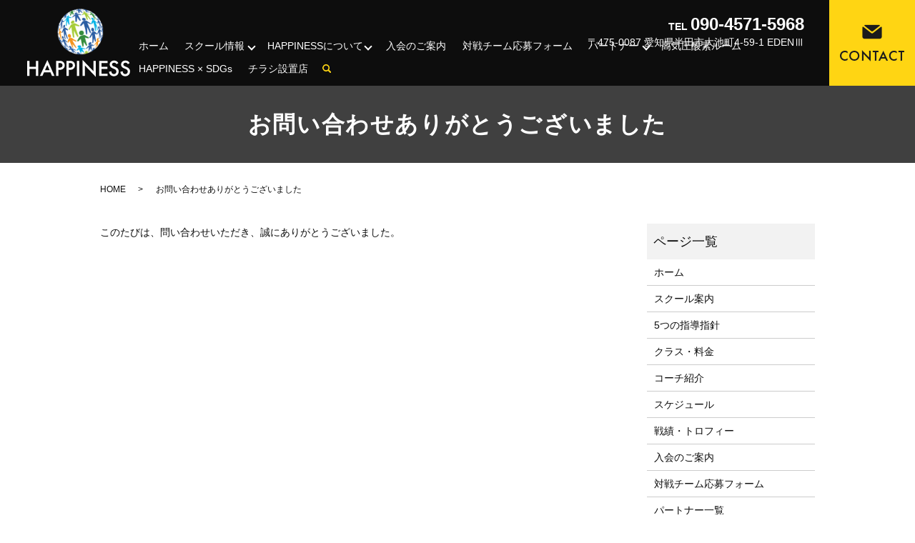

--- FILE ---
content_type: text/html; charset=UTF-8
request_url: https://www.happiness-soccer.net/thanks
body_size: 5333
content:

<!DOCTYPE HTML>
<html lang="ja">
<head prefix="og: http://ogp.me/ns# fb: http://ogp.me/ns/fb# article: http://ogp.me/ns/article#">
  <meta charset="utf-8">
  <meta http-equiv="X-UA-Compatible" content="IE=edge,chrome=1">
  <meta name="viewport" content="width=device-width, initial-scale=1">
  <title>お問い合わせありがとうございました</title>

		<!-- All in One SEO 4.1.5.3 -->
		<meta name="robots" content="max-image-preview:large" />
		<link rel="canonical" href="https://www.happiness-soccer.net/thanks" />
		<meta property="og:locale" content="ja_JP" />
		<meta property="og:site_name" content="HAPPINESS" />
		<meta property="og:type" content="article" />
		<meta property="og:title" content="お問い合わせありがとうございました" />
		<meta property="og:url" content="https://www.happiness-soccer.net/thanks" />
		<meta property="og:image" content="https://www.happiness-soccer.net/wp-content/uploads/logo_ogp.jpg" />
		<meta property="og:image:secure_url" content="https://www.happiness-soccer.net/wp-content/uploads/logo_ogp.jpg" />
		<meta property="og:image:width" content="1200" />
		<meta property="og:image:height" content="630" />
		<meta property="article:published_time" content="2021-06-24T01:32:10+00:00" />
		<meta property="article:modified_time" content="2021-06-24T01:32:10+00:00" />
		<meta name="twitter:card" content="summary_large_image" />
		<meta name="twitter:domain" content="www.happiness-soccer.net" />
		<meta name="twitter:title" content="お問い合わせありがとうございました" />
		<meta name="twitter:image" content="https://www.happiness-soccer.net/wp-content/uploads/logo_ogp.jpg" />
		<script type="application/ld+json" class="aioseo-schema">
			{"@context":"https:\/\/schema.org","@graph":[{"@type":"WebSite","@id":"https:\/\/www.happiness-soccer.net\/#website","url":"https:\/\/www.happiness-soccer.net\/","name":"HAPPINESS","description":"\u30b5\u30c3\u30ab\u30fc\u3092\u901a\u3058\u3066\u5b50\u3069\u3082\u305f\u3061\u3092\u5143\u6c17\u306b\u3059\u308b\uff01\uff01","inLanguage":"ja","publisher":{"@id":"https:\/\/www.happiness-soccer.net\/#organization"}},{"@type":"Organization","@id":"https:\/\/www.happiness-soccer.net\/#organization","name":"HAPPINESS","url":"https:\/\/www.happiness-soccer.net\/","logo":{"@type":"ImageObject","@id":"https:\/\/www.happiness-soccer.net\/#organizationLogo","url":"https:\/\/www.happiness-soccer.net\/wp-content\/uploads\/logo_ogp.jpg","width":1200,"height":630},"image":{"@id":"https:\/\/www.happiness-soccer.net\/#organizationLogo"}},{"@type":"BreadcrumbList","@id":"https:\/\/www.happiness-soccer.net\/thanks#breadcrumblist","itemListElement":[{"@type":"ListItem","@id":"https:\/\/www.happiness-soccer.net\/#listItem","position":1,"item":{"@type":"WebPage","@id":"https:\/\/www.happiness-soccer.net\/","name":"\u30db\u30fc\u30e0","description":"\u611b\u77e5\u770c\u534a\u7530\u5e02\u306b\u3042\u308b\u300cHAPPINESS\u300d\u306f\u3001\u30b5\u30c3\u30ab\u30fc\u3092\u901a\u3058\u3066\u5b50\u3069\u3082\u305f\u3061\u3092\u5143\u6c17\u306b\u3059\u308b\u3053\u3068\u3092\u30b3\u30f3\u30bb\u30d7\u30c8\u306b\u3001\u30b5\u30c3\u30ab\u30fc\u30b9\u30af\u30fc\u30eb\u3092\u904b\u55b6\u3057\u3066\u304a\u308a\u307e\u3059\u3002\u30b5\u30c3\u30ab\u30fc\u3092\u697d\u3057\u307f\u3001\u6280\u8853\u529b\u3092\u5411\u4e0a\u3057\u3066\u3044\u304f\u3053\u3068\u306f\u3082\u3061\u308d\u3093\u3001\u30c1\u30fc\u30e0\u5f62\u6210\u3092\u901a\u3058\u3066\u4eba\u9593\u529b\u306e\u80b2\u6210\u3084\u500b\u306e\u6210\u9577\u3001\u30c1\u30fc\u30e0\u30ef\u30fc\u30af\u3001\u5c0a\u656c\u3059\u308b\u3053\u3068\u3001\u5b66\u7fd2\u3059\u308b\u3053\u3068\u3092\u8eab\u306b\u3064\u3051\u3089\u308c\u308b\u3088\u3046\u6307\u5c0e\u3044\u305f\u3057\u307e\u3059\u3002","url":"https:\/\/www.happiness-soccer.net\/"},"nextItem":"https:\/\/www.happiness-soccer.net\/thanks#listItem"},{"@type":"ListItem","@id":"https:\/\/www.happiness-soccer.net\/thanks#listItem","position":2,"item":{"@type":"WebPage","@id":"https:\/\/www.happiness-soccer.net\/thanks","name":"\u304a\u554f\u3044\u5408\u308f\u305b\u3042\u308a\u304c\u3068\u3046\u3054\u3056\u3044\u307e\u3057\u305f","url":"https:\/\/www.happiness-soccer.net\/thanks"},"previousItem":"https:\/\/www.happiness-soccer.net\/#listItem"}]},{"@type":"WebPage","@id":"https:\/\/www.happiness-soccer.net\/thanks#webpage","url":"https:\/\/www.happiness-soccer.net\/thanks","name":"\u304a\u554f\u3044\u5408\u308f\u305b\u3042\u308a\u304c\u3068\u3046\u3054\u3056\u3044\u307e\u3057\u305f","inLanguage":"ja","isPartOf":{"@id":"https:\/\/www.happiness-soccer.net\/#website"},"breadcrumb":{"@id":"https:\/\/www.happiness-soccer.net\/thanks#breadcrumblist"},"datePublished":"2021-06-24T01:32:10+09:00","dateModified":"2021-06-24T01:32:10+09:00"}]}
		</script>
		<!-- All in One SEO -->

<link rel='stylesheet' id='wp-block-library-css'  href='https://www.happiness-soccer.net/wp-includes/css/dist/block-library/style.min.css?ver=5.7.14' type='text/css' media='all' />
<link rel='stylesheet' id='contact-form-7-css'  href='https://www.happiness-soccer.net/wp-content/plugins/contact-form-7/includes/css/styles.css?ver=5.4.1' type='text/css' media='all' />
<script type='text/javascript' src='https://www.happiness-soccer.net/wp-content/themes/happiness-soccer.net_theme/assets/js/vendor/jquery.min.js?ver=5.7.14' id='jquery-js'></script>
<link rel='shortlink' href='https://www.happiness-soccer.net/?p=14' />
<style>.gallery .gallery-item img { width: auto; height: auto; }</style><link rel="icon" href="https://www.happiness-soccer.net/wp-content/uploads/cropped-logo-1-32x32.png" sizes="32x32" />
<link rel="icon" href="https://www.happiness-soccer.net/wp-content/uploads/cropped-logo-1-192x192.png" sizes="192x192" />
<link rel="apple-touch-icon" href="https://www.happiness-soccer.net/wp-content/uploads/cropped-logo-1-180x180.png" />
<meta name="msapplication-TileImage" content="https://www.happiness-soccer.net/wp-content/uploads/cropped-logo-1-270x270.png" />
  <link href="https://www.happiness-soccer.net/wp-content/themes/happiness-soccer.net_theme/assets/css/main.css?1768437097" rel="stylesheet" >
  <link href="https://use.fontawesome.com/releases/v5.11.0/css/all.css" rel="stylesheet">
  <script src="https://www.happiness-soccer.net/wp-content/themes/happiness-soccer.net_theme/assets/js/vendor/respond.min.js"></script>
  <meta name="robots" content="noindex">
  <script type="application/ld+json">
  {
    "@context": "http://schema.org",
    "@type": "BreadcrumbList",
    "itemListElement":
    [
      {
      "@type": "ListItem",
      "position": 1,
      "item":
      {
        "@id": "https://www.happiness-soccer.net/",
        "name": "HAPPINESS"
      }
    },
{
      "@type": "ListItem",
      "position": 2,
      "item":
      {
        "@id": "https://www.happiness-soccer.net/thanks/",
        "name": "お問い合わせありがとうございました"
      }
    }    ]
  }
  </script>


<script type="application/ld+json">
  {
    "@context": "http://schema.org/",
    "@type": "LocalBusiness",
    "name": "HAPPINESS",
    "address": "〒475-0087 愛知県半田市大池町4-59-1 EDENⅢ",
    "telephone": "090-4571-5968",
    "faxNumber": "",
    "url": "https://www.happiness-soccer.net",
    "email": "info@happiness-soccer.net",
    "image": "https://www.happiness-soccer.net/wp-content/uploads/logo_ogp.jpg",
    "logo": "https://www.happiness-soccer.net/wp-content/uploads/logo_org.png"
  }
</script>
</head>
<body class="scrollTop">

  <div id="fb-root"></div>
  <script>(function(d, s, id) {
    var js, fjs = d.getElementsByTagName(s)[0];
    if (d.getElementById(id)) return;
    js = d.createElement(s); js.id = id;
    js.src = 'https://connect.facebook.net/ja_JP/sdk.js#xfbml=1&version=v2.12';
    fjs.parentNode.insertBefore(js, fjs);
  }(document, 'script', 'facebook-jssdk'));</script>

  <header>
    <div class="primary_header">
      <div class="container">
        <div class="row">
                    <div class="title">
                          <a href="https://www.happiness-soccer.net/">
                <img src="/wp-content/uploads/logo.svg" alt="HAPPINESS"/>
              </a>
                      </div>
          <nav class="global_nav"><ul><li><a href="https://www.happiness-soccer.net/">ホーム</a></li>
<li class="has_under"><a href="#">スクール情報</a>
<ul class="sub-menu">
	<li><a href="https://www.happiness-soccer.net/school">スクール案内</a></li>
	<li><a href="https://www.happiness-soccer.net/guidelines">5つの指導指針</a></li>
</ul>
</li>
<li class="has_under"><a href="#">HAPPINESSについて</a>
<ul class="sub-menu">
	<li><a href="https://www.happiness-soccer.net/class">クラス・料金</a></li>
	<li><a href="https://www.happiness-soccer.net/coach">コーチ紹介</a></li>
	<li><a href="https://www.happiness-soccer.net/schedule">スケジュール</a></li>
	<li><a href="https://www.happiness-soccer.net/record">戦績・トロフィー</a></li>
</ul>
</li>
<li><a href="https://www.happiness-soccer.net/member">入会のご案内</a></li>
<li><a href="https://www.happiness-soccer.net/match_form">対戦チーム応募フォーム</a></li>
<li class="has_under"><a href="#">パートナー</a>
<ul class="sub-menu">
	<li><a href="https://www.happiness-soccer.net/partner">パートナー一覧</a></li>
	<li><a href="https://www.happiness-soccer.net/partner_form">パートナー応募フォーム</a></li>
</ul>
</li>
<li><a href="https://www.happiness-soccer.net/oxygen">高気圧酸素ルーム</a></li>
<li><a href="https://www.happiness-soccer.net/happiness-x-sdgs">HAPPINESS × SDGs</a></li>
<li><a href="https://www.happiness-soccer.net/%e3%83%81%e3%83%a9%e3%82%b7%e8%a8%ad%e7%bd%ae%e5%ba%97">チラシ設置店</a></li>

                <li class="gnav_search">
                  <a href="#">search</a>
  <div class="epress_search">
    <form method="get" action="https://www.happiness-soccer.net/">
      <input type="text" placeholder="" class="text" name="s" autocomplete="off" value="">
      <input type="submit" value="Search" class="submit">
    </form>
  </div>
  </li>
              </ul>
              <div class="menu_icon">
                <a href="#menu"><span>メニュー開閉</span></a>
              </div></nav><div class="hdr_info_wrap">
  <div class="hdr_info">
    <p class="pc-only02 tel">TEL <a href="tel:090-4571-5968">090-4571-5968</a></p>
    <p class="add pc-only02">〒475-0087 愛知県半田市大池町4-59-1 EDENⅢ</p>
    <figure class="sp-only02">
      <a href="/contact"><img src="/wp-content/uploads/sp_mail.png" alt="お問い合わせ"></a><a href="tel:090-4571-5968"><img src="/wp-content/uploads/sp_tel.png" alt="TEL"></a>
    </figure>
  </div>
</div>
<a href="/contact" class="pc-only02 contact"><img src="/wp-content/uploads/mail.png" alt="CONTACT"></a>
        </div>
      </div>
    </div>
  </header>

  <main>
              <h1 class="wow" style="">
                  お問い合わせありがとうございました                      </h1>

    
    <div class="bread_wrap">
      <div class="container gutters">
        <div class="row bread">
              <ul class="col span_12">
                <li><a href="https://www.happiness-soccer.net">HOME</a></li>
                                    <li>お問い合わせありがとうございました</li>
                            </ul>
          </div>
      </div>
    </div>
    <section>
      <div class="container gutters">
        <div class="row">
                    <div class="col span_9 column_main">
                  <p>このたびは、問い合わせいただき、誠にありがとうございました。</p>              </div>
          <div class="col span_3 column_sub pc-only">
            <div class="sidebar">
  <div class="widget_wrap"><p class="widget_header">ページ一覧</p>
			<ul>
				<li class="page_item page-item-15"><a href="https://www.happiness-soccer.net/">ホーム</a></li>
<li class="page_item page-item-34"><a href="https://www.happiness-soccer.net/school">スクール案内</a></li>
<li class="page_item page-item-22"><a href="https://www.happiness-soccer.net/guidelines">5つの指導指針</a></li>
<li class="page_item page-item-18"><a href="https://www.happiness-soccer.net/class">クラス・料金</a></li>
<li class="page_item page-item-20"><a href="https://www.happiness-soccer.net/coach">コーチ紹介</a></li>
<li class="page_item page-item-32"><a href="https://www.happiness-soccer.net/schedule">スケジュール</a></li>
<li class="page_item page-item-30"><a href="https://www.happiness-soccer.net/record">戦績・トロフィー</a></li>
<li class="page_item page-item-26"><a href="https://www.happiness-soccer.net/member">入会のご案内</a></li>
<li class="page_item page-item-24"><a href="https://www.happiness-soccer.net/match_form">対戦チーム応募フォーム</a></li>
<li class="page_item page-item-36"><a href="https://www.happiness-soccer.net/partner">パートナー一覧</a></li>
<li class="page_item page-item-38"><a href="https://www.happiness-soccer.net/partner_form">パートナー応募フォーム</a></li>
<li class="page_item page-item-28"><a href="https://www.happiness-soccer.net/oxygen">高気圧酸素ルーム</a></li>
<li class="page_item page-item-330"><a href="https://www.happiness-soccer.net/happiness-x-sdgs">HAPPINESS × SDGs</a></li>
<li class="page_item page-item-460"><a href="https://www.happiness-soccer.net/%e3%83%81%e3%83%a9%e3%82%b7%e8%a8%ad%e7%bd%ae%e5%ba%97">チラシ設置店</a></li>
<li class="page_item page-item-13"><a href="https://www.happiness-soccer.net/contact">お問い合わせ</a></li>
<li class="page_item page-item-16"><a href="https://www.happiness-soccer.net/policy">プライバシーポリシー</a></li>
<li class="page_item page-item-17"><a href="https://www.happiness-soccer.net/sitemap">サイトマップ</a></li>
			</ul>

			</div><div class="widget_wrap"><p class="widget_header">カテゴリー</p>
			<ul>
					<li class="cat-item cat-item-9"><a href="https://www.happiness-soccer.net/category/sdgs" title="SDGs活動の内容です。">SDGs活動</a>
</li>
	<li class="cat-item cat-item-2"><a href="https://www.happiness-soccer.net/category/news">お知らせ</a>
</li>
			</ul>

			</div>
		<div class="widget_wrap">
		<p class="widget_header">最近の投稿</p>
		<ul>
											<li>
					<a href="https://www.happiness-soccer.net/news/5578">1月11日(日) U-12 MUFGカップ 試合結果</a>
									</li>
											<li>
					<a href="https://www.happiness-soccer.net/news/5574">1月11日(日) U-12 MUFGカップ 試合情報</a>
									</li>
											<li>
					<a href="https://www.happiness-soccer.net/news/5560">2026年1月予定表</a>
									</li>
											<li>
					<a href="https://www.happiness-soccer.net/news/5556">12月21日(日) U-14 クラブカップ 試合結果</a>
									</li>
											<li>
					<a href="https://www.happiness-soccer.net/news/5548">12月21日(日) U-14 クラブカップ 試合情報</a>
									</li>
					</ul>

		</div>1</div>
<div>
<style>
.share_button {
  letter-spacing: -.40em;
  padding-top: 30px;
  margin-bottom: 7%;
  list-style: none;
}
.share_button > * {
  letter-spacing: normal;
  vertical-align: bottom;
  margin: 10px 0;
  line-height: 0;
}
.column_sub .share_button {
  margin-top: 0;
  padding-top: 0;
}
@media ( min-width : 768px ) {
  footer .share_button{
    padding-top: 30px;
    margin-bottom: 10px;
    text-align: center;
  }
  footer .share_button li{
    margin: 0 10px 0 0;
    display: inline-block;
  }
  footer .share_button li:last-child{
    margin-right: 0;
  }
}
</style>
  <ul class="container share_button">
    <li>
      <!-- Facebook -->
      <div class="fb-share-button" data-href="https://www.happiness-soccer.net/thanks" data-layout="button" data-size="small" data-mobile-iframe="false"><a class="fb-xfbml-parse-ignore" target="_blank" href="https://www.facebook.com/sharer/sharer.php?u=http%3A%2F%2Fwww.%2F&amp;src=sdkpreparse">シェア</a></div>
    </li>
    <li>
      <!-- Twitter -->
      <a href="https://twitter.com/share" class="twitter-share-button" data-lang="ja">ツイート</a>
      <script>!function(d,s,id){var js,fjs=d.getElementsByTagName(s)[0],p=/^http:/.test(d.location)?'http':'https';if(!d.getElementById(id)){js=d.createElement(s);js.id=id;js.src=p+'://platform.twitter.com/widgets.js';fjs.parentNode.insertBefore(js,fjs);}}(document,'script','twitter-wjs');</script>
    </li>
    <li>
      <!-- LINE -->
      <div class="line-it-button" data-lang="ja" data-type="share-a" data-ver="3" data-url="https://www.happiness-soccer.net/thanks" data-color="default" data-size="small" data-count="false" style="display: none;"></div>
      <script src="https://www.line-website.com/social-plugins/js/thirdparty/loader.min.js" async="async" defer="defer"></script>
    </li>
  </ul>
</div>
          </div>
                  </div>
      </div>
    </section>
  </main>


<footer>    <div class="footer_nav_wrap">
      <div class="container">
        <div class="row">
        <nav class="col span_12"><ul><li><a href="https://www.happiness-soccer.net/">ホーム</a></li>
<li><a href="https://www.happiness-soccer.net/school">スクール案内</a></li>
<li><a href="https://www.happiness-soccer.net/guidelines">5つの指導指針</a></li>
<li><a href="https://www.happiness-soccer.net/class">クラス・料金</a></li>
<li><a href="https://www.happiness-soccer.net/coach">コーチ紹介</a></li>
<li><a href="https://www.happiness-soccer.net/schedule">スケジュール</a></li>
<li><a href="https://www.happiness-soccer.net/record">戦績・トロフィー</a></li>
<li><a href="https://www.happiness-soccer.net/member">入会のご案内</a></li>
<li><a href="https://www.happiness-soccer.net/match_form">対戦チーム応募フォーム</a></li>
<li><a href="https://www.happiness-soccer.net/partner">パートナー一覧</a></li>
<li><a href="https://www.happiness-soccer.net/partner_form">パートナー応募フォーム</a></li>
<li><a href="https://www.happiness-soccer.net/oxygen">高気圧酸素ルーム</a></li>
<li><a href="https://www.happiness-soccer.net/happiness-x-sdgs">HAPPINESS × SDGs</a></li>
<li><a href="https://www.happiness-soccer.net/%e3%83%81%e3%83%a9%e3%82%b7%e8%a8%ad%e7%bd%ae%e5%ba%97">チラシ設置店</a></li>
<li><a href="https://www.happiness-soccer.net/contact">お問い合わせ</a></li>
<li><a href="https://www.happiness-soccer.net/policy">プライバシーポリシー</a></li>
<li><a href="https://www.happiness-soccer.net/sitemap">サイトマップ</a></li>
</ul></nav>        </div>
      </div>
    </div>
    <div class="footer_copyright_wrap">
      <div class="container">
        <div class="row">
          <div class="col span_12">
            <p>Copyright &copy; HAPPINESS All Rights Reserved.<br>
              【掲載の記事・写真・イラストなどの無断複写・転載を禁じます】</p>
          </div>
        </div>
      </div>
    </div>
    <p class="pagetop"><a href="#top"></a></p>
  </footer>

  <script src="https://www.happiness-soccer.net/wp-content/themes/happiness-soccer.net_theme/assets/js/vendor/bundle.js"></script>
  <script src="https://www.happiness-soccer.net/wp-content/themes/happiness-soccer.net_theme/assets/js/main.js?"></script>

  <script type='text/javascript' src='https://www.happiness-soccer.net/wp-includes/js/dist/vendor/wp-polyfill.min.js?ver=7.4.4' id='wp-polyfill-js'></script>
<script type='text/javascript' id='wp-polyfill-js-after'>
( 'fetch' in window ) || document.write( '<script src="https://www.happiness-soccer.net/wp-includes/js/dist/vendor/wp-polyfill-fetch.min.js?ver=3.0.0"></scr' + 'ipt>' );( document.contains ) || document.write( '<script src="https://www.happiness-soccer.net/wp-includes/js/dist/vendor/wp-polyfill-node-contains.min.js?ver=3.42.0"></scr' + 'ipt>' );( window.DOMRect ) || document.write( '<script src="https://www.happiness-soccer.net/wp-includes/js/dist/vendor/wp-polyfill-dom-rect.min.js?ver=3.42.0"></scr' + 'ipt>' );( window.URL && window.URL.prototype && window.URLSearchParams ) || document.write( '<script src="https://www.happiness-soccer.net/wp-includes/js/dist/vendor/wp-polyfill-url.min.js?ver=3.6.4"></scr' + 'ipt>' );( window.FormData && window.FormData.prototype.keys ) || document.write( '<script src="https://www.happiness-soccer.net/wp-includes/js/dist/vendor/wp-polyfill-formdata.min.js?ver=3.0.12"></scr' + 'ipt>' );( Element.prototype.matches && Element.prototype.closest ) || document.write( '<script src="https://www.happiness-soccer.net/wp-includes/js/dist/vendor/wp-polyfill-element-closest.min.js?ver=2.0.2"></scr' + 'ipt>' );( 'objectFit' in document.documentElement.style ) || document.write( '<script src="https://www.happiness-soccer.net/wp-includes/js/dist/vendor/wp-polyfill-object-fit.min.js?ver=2.3.4"></scr' + 'ipt>' );
</script>
<script type='text/javascript' id='contact-form-7-js-extra'>
/* <![CDATA[ */
var wpcf7 = {"api":{"root":"https:\/\/www.happiness-soccer.net\/wp-json\/","namespace":"contact-form-7\/v1"}};
/* ]]> */
</script>
<script type='text/javascript' src='https://www.happiness-soccer.net/wp-content/plugins/contact-form-7/includes/js/index.js?ver=5.4.1' id='contact-form-7-js'></script>
</body>
</html><!-- WP Fastest Cache file was created in 0.11366200447083 seconds, on 15-01-26 9:31:37 --><!-- need to refresh to see cached version -->

--- FILE ---
content_type: image/svg+xml
request_url: https://www.happiness-soccer.net/wp-content/uploads/logo.svg
body_size: 336355
content:
<?xml version="1.0" encoding="utf-8"?>
<!-- Generator: Adobe Illustrator 25.2.3, SVG Export Plug-In . SVG Version: 6.00 Build 0)  -->
<!DOCTYPE svg PUBLIC "-//W3C//DTD SVG 1.1//EN" "http://www.w3.org/Graphics/SVG/1.1/DTD/svg11.dtd" [
	<!ENTITY ns_extend "http://ns.adobe.com/Extensibility/1.0/">
	<!ENTITY ns_ai "http://ns.adobe.com/AdobeIllustrator/10.0/">
	<!ENTITY ns_graphs "http://ns.adobe.com/Graphs/1.0/">
	<!ENTITY ns_vars "http://ns.adobe.com/Variables/1.0/">
	<!ENTITY ns_imrep "http://ns.adobe.com/ImageReplacement/1.0/">
	<!ENTITY ns_sfw "http://ns.adobe.com/SaveForWeb/1.0/">
	<!ENTITY ns_custom "http://ns.adobe.com/GenericCustomNamespace/1.0/">
	<!ENTITY ns_adobe_xpath "http://ns.adobe.com/XPath/1.0/">
]>
<svg version="1.1" id="グループ_1_1_" xmlns:x="&ns_extend;" xmlns:i="&ns_ai;" xmlns:graph="&ns_graphs;"
	 xmlns="http://www.w3.org/2000/svg" xmlns:xlink="http://www.w3.org/1999/xlink" x="0px" y="0px" viewBox="0 0 341.4 225.8"
	 style="enable-background:new 0 0 341.4 225.8;" xml:space="preserve">
<style type="text/css">
	.st0{fill:#FFFFFF;}
</style>
<switch>
	<foreignObject requiredExtensions="&ns_ai;" x="0" y="0" width="1" height="1">
		<i:aipgfRef  xlink:href="#adobe_illustrator_pgf">
		</i:aipgfRef>
	</foreignObject>
	<g i:extraneous="self">
		
			<image style="overflow:visible;" width="632" height="632" xlink:href="[data-uri]
GXRFWHRTb2Z0d2FyZQBBZG9iZSBJbWFnZVJlYWR5ccllPAAB1H5JREFUeNrsvQecHMd1Jl4zPTlu
ztiMnJkJgjmJIiVRyZZlgT5LsuWczrLls/+2ZZ99J5/vzvH+0sm2JFJWskQlSkySSDGAABMIEIu0
ADbnMDM7OfT09avUtcAuNmADdvE+sn94O9NpqquqX73vBUIQCAQCgUAgEAgEAoFAIBAIxJUPGzYB
AoG4HBiGUaL8WaPIZebmAmEkkirLF4pUHp5IecZjaS/IxaLhLhqGm5/HUdANPz9WMzchk+u3VoeE
3FAZcCrX8PJ9p+HHb/Rpzx/pp5+f7JnUTvVGLtrHodmNgM+ZF3+/9E8fzM3yE9PmpnO5ALcKQipT
yCbS+SzIp3ons2+fn6DyRCxTeP5IXxJk8zfrkUQ2KU5097UbJoX8xwduGBFyyO+a9Lg0cX3YR8gZ
m82WwV6GQCAWAwc2AQKBuEyoSldQkcvNzaMof0IOKAqcjytq4jyhGWRxLgG3IvtnmcecyueOWfYp
KsqUUOZmQpIrd1Rv48eJ/VMzyLDP1AwyURVX5TyEK5EZ5XqGcjwCgUAsCnZsAgQCgUAgEIj1B7Tk
IRBXIZ59rccnxv/+XfUlHpfm4l+pVjZVBstYqTJvSCvbZDwr6dpvPt8p5cHxZCCT0+k1ppLZQEEv
Utn811XQDXo9m404bDYbtQTazEWn+beHyTa73W6TFruj58Z9Qt67sUJSr/t31rvKw56LFqvNtSH7
rUY9/Tzgc9mdDnaIXjRIrsCYV4dmswV9LnUO9M7SXHCwsLoJ2pY4Hfa8oHvb60vyZSEPtfaZv1nf
vbEiy+Xi8EQyK44xr5cQcjKTj1qfO+FzYS1U5YxhGNTCl84V0qlMgVobY8lc7nDHED0+nsrnXjs1
EhHnOjcQlTTwaDQ9qvyOZMejB3Ts/QgEKnkIBGJ9A5QmoUQ1KcpcNd8ulOH7ZkUZahAnMpUQSUGO
RS3G80xfBJQRKo9MpkyFp7AkNz4WTUl5W3M5MZW8i/ZprAmR2soAV+bsoFgSrmCaSlFOfH6hkjfb
fOiZ6UNTyaMbbUy3g9RVsGYoGgbZ1srY5WQ6T873R8lM7SPuaQ7kiEUpT/KNntrcuhT5vHLMMUVW
KeisqqQiEIj1D6RrEQgEAoFAINYhMLoWgViD+PpPztjFIu3bL55z9Y3Gqekol9fdqUyhStm1SZGl
9a0k4C5zOuyUMv3dD+4tba4NUbm23O+vLPEG+G5gmhIyUKoliizp2ueO9MvAi//7vePyYqPRFMnm
mOEokc7PabmymbORZmfrTrCQmfdo3XhlQMr7d9VJed/2WlIevphldbk0ugEGxxJkaJwFuFK6Ns/u
yW63EbfTCrq9VTnv5cAwCCkYLG4CrhWdsoJjkxnLmlmhWCCDfhdxajOuuXW+gTU0PTSRpJa5yXgm
/9Lbg5SizeX03EgkHVWOkXStQ7NJ2fztk+ZtUaugz+MYNduY0sh+rzNWFvTEQA6YcnWpb4o/j5zZ
HybEz7p2czVaARGINQakaxGItQnQCISGAtTrBi6D8rVd2e82Rb5ZCKlsvsSeY75wkUSGlKeYwlEa
dC/4Ro6dG5fy2+fHF7/iBAc9ja07gf40FQz53XVbqqW8d2OllEFxHI2kLjpXqalACSWvqSZE2uvC
K7dyNn+C08Z+h9P8HX5FQV0ENPGc4+m8a3gyRX/IhKk4mkrfBqFUqjAVuBlPZCrcUd0wRLRuh7nF
uNxrbj1c7je3Pi7HzU0oj0WCVC8CsSZfFAgEAoFAIBCIdQa05CEQVxi2P/KYTPAb8rtCdruNjtPf
fN9u7z3XNVJu0u3UfE6HncrXban2vXFmtBHkwfGE/9Dx4WZxrhPdExVC1ouGpFWNIrEV7cwE1D8m
Az6Jy6mRshCz6rkcmgwsuBRUKnVPu2VliyWzJM8p2mLRkBYnoEz1ovicBm5QWaVr3U77NHp3eFLm
EyanemQgKdE0G0TiXnRPwYCLUqAAj/mbPJyWpeG73MKn2U3ZbU2BHiUGQ7WGOcx7sq2gY0syA9Q2
a5OpZI5M8UCR7qEp0j08xT/PkmiCBe1C8+m6Zc7L5mc2uOXyuqPI2zqVyZeY/Yr2B4dm14fGkw5+
rpC5D+0z2ZyeOjcYreKf56/9+Fdkvr8HbmyWSZ0f2tciZbNN09dvrUGLHwKBSh4CgVAUO1WNAN85
oTndQFjlCEC7ubXxF3ODqehRH7ummqC9psJPX9jDE0mqlAh09lsKkZ6z3r1U+eJ/fuunZ6nyA3j4
1jbi5cpOVanP3Lxz3vv7b2+X8q276qV8sGOITMRYcGc6W6DKHQD880SEK/isCaUE9I98gSl28C/Q
yAJPHuqW8rdfODfnPYG/nVDMwLdP+Pf5PE7SVM3yNftNubnWyrfcqshbmsqkHJrdX25Z0DU4RRVk
wKETw+RQxzCVx822VKNzFwGVN94zj/1lsmizf0y5nPaTyndPK/JTinzWVNoTTGm3GTiyEYjVBdK1
CAQCgUAgEOsQaMlDIJYZhmHQxVRH14Qjkc5Lc9HHPvOjCmU3tWyXzFvXVh/e5Pc46TFhv7vG5bDT
CFe7neaqo+e1mf9r3GwFlGN9hWWw2dVmXaJv1KJlqVWNU3dqZGdF2Eu8nMJ0zELVwmFFxdu/fzQu
5bMDMSl3D8VknjyIspVUYbZALXsAsNjlC5YlT9COQNWKfQBFY2FGIaBiBdUMefKEpbJYLMp7ypj3
BBY/gULBooczitUzDO3DzwV0tjhGpbNpzjzehioNDNedjfIGWlZgNJKWkcin+yKUpgUMT6SgRi6V
c4Xp0cnCUgkUt0+hndXgGZW6nYxnZWTxPGETfcwghqtYtGoUdw1NtQr5S0+dvE7Iw5PJCvPeaSTM
H372pVhtuZ/evPlvau/GyhRvn3RrXViYJA20+CEQqOQhEGtZwRO+cMAB3qB8/bAiv0ORYT/qULa9
uVzSi+D7FvS5LroGKBJuB3vj15X5yMO3yvcvuXW3lRbky8+cshQMJaXJpg2lkDqDyi31YVJbxZTE
2ShKULhUBcx8yUv5ey9bOXlBKSkWV+f9DVRsmFO0oGQ5+G8B5U1EAMPvT6TmLg1bap5HKGp1pgIt
lGCVzgbluJz7MvrNtmzh1C+kaKksmZnyBlpW4Gs/PkN6ubLc2R+VdPas2peNSGUz4HOSTQ1S/yL3
XtdoKeCKv+XTr/aYSlhqoUqeiyvgLvN5you8dXZst5A9Lu3jQjaVzUmzrXP8mFeJlbz5FN/oWoBv
tDsRrM+LQCwbkK5FIBAIBAKBQCUPgUAgEAgEArEWgHQtArFIGAZNSSKcuiDqVfCk24mVkBic4m4B
obLE6+jonvTPdV6ogSoowYf2tZAdLeWLvkdBIQJ++wN7Fn0eiOx88egglfvGEuQbz52R30Xj2Svu
2UAEr6iV++DNLeSdNzVTGSJlt/LIWaCdM4qf28CI5VuoJlgGWfjoQdoS4RsHfnN9nGI90T0pKVZa
8YJT4TVlPnL/DVbREXieAodPDkt5zGxfQYGDT13Q55TPT6S0aa0Lk9ZaltQZooV3tTN/S6CSQzPQ
+BcCkk2f7mXR1h3dE9Lvbymxf1d9WXWZT/z5biG89PagpPWdmj1r3nOGP4/xR58++TLIPrdj7NZd
9c+JY6pKvc8q957DGQeBWDjQkodAIBAIBAKBSh4CgUAgEAgEYi3Ahk2AQFwahmHsVP58l7nVcvke
c6vispdvs6JnJD4twvWrPzotZaivKvCJd+2g1BygpS5EI0VXCkBHRjj9+vyRfvLckX4qA/15pi8y
4zEiMhdw4P6tUq4IeWjKEcC//bAD0m6syvODyFpRExfa9ZfN9gWUBj3k2s1VV00/VhNSf/qLhynF
DIglrOoZSwmgqWs4dXvLzjqybwcbNpNTGVp7V8iQ8Fn0vTfPjMrjq0p8spLGe/a3fkXIzbWhJ1ob
Sgb5n+f9LkcSZykEYmagJQ+BQCAQCAQClTwEAoFAIBAIxFoA0rWIqxY8UbEoD1BqbnvFdydHTj0o
5I6hU9cLeTA2WJ4tZGkoo24US81zUHlP/U77LnMDOeQJkqA7eNH1gI56q3Nc/q1GcG5ttmql1pZD
dC2jOaGChWZf+mGa04ui4AV55fggmYgx+uxkzyTdAEDbCurWIFZSY6A5r1NoznfebEWMNlYFp80u
4qg//tzLMgkxVLXQVzBJMiQOtvHyEBC1XF/JApw3mPf6obs2yf1u3l67rvs7JKYWrQ60qHi2z1Fa
vo/1i3xxoVUxZgVEBbt4EumW2rB0QdjdXkH2tFda92VYVU7ALUBgLJqWGbc7+6MjQu4bjU+kMnka
bfuBOzae2rShlIY4nxuMdT77Wi8N+05lC13fffFcl7hEx6MHsjjjIa5GYAoVxNW+yNG4DHkq1Lf8
NULI63lZtimSipJ4lqXNgH/zOnsP1YSqycY8q9Tkdc7smgepLirCVkoTVd7RWr6iP5yWEOMv19Fo
mgyNM7cmKEt2vGtC7iMqVoBfW4Cn9YASWmrptN0brRe2z6lJOVsoymvQcmCitJiNqY0r+VsNUVIt
kyfneOm1YpFI5fZqgFrCraEySKt0AOB5i4ogBX3pnsvkVEZRtG2yxBoo1+J6oASWKGXYVJiKnXw/
neierJf9KqfXi5Q25mMFjV119hR5cCaUsY1AXLVAuhaBQCAQCARinVoyEIh1DcMwIMRPZGjdyjcy
GBuqOD58Yj/Iw1Mj3hfPvSwteVOZuJTzel6GvqbzaaIXmRWhpbyJ+F2M+rtr0x3kbnMDODUncdgv
NpIDRSkS9F6IlYigPXrWoop/9EYfGeF0cWd/RNZwBcpMJPJtbygh7fWsXCkk6L1mczWV3S6NVIct
a2VNuc9aNdqsKUXQcID/9uXXyaleRgMPT6TI0MTqBUSKWwQqHKhxATVZ9N3XbljXYwIoWcGYHzs3
Zm6sbxw+OUIOn7CSNC+09jDU6hUWQ7DciePBkuvmVl5IliyibqEe8wfu2Ehln8cxje5X6yNPKgm3
YQyJ89aU+VNet0Z3zBeKCXOjlrzu4alIZ1+UhoMns/lx8ze9xPvnWGN18EVxrj/48HXjOEMi1jOQ
rkVcDYC3iygJAGUCRGWKOlMBvJkpNwXHeGJCcpADscF5rZFAoaMKg8M9K00rb8J8+a1kOpQLoabJ
ONsfJb28WsPIZEoqn3B/fg+bFsqCHmK+EKlcWeKVFRY0U0tyO+YmAVSFD84pqjJEplbXPUronqBE
nB+Myc9VH8n1DpdCqwNt28xT+Jzpi0ol2FgEcwsKnvAhtV2gVApfv7y5iIAKKkxh02WlkAshqr4A
6t2zvqrkCsOh2UNet1Q2M+a9ZHg/hMEsBrRbmQsQiHUPpGsRCAQCgUAg1iHQkodYNzAMo1RZpUPt
WGqeGIgOboimo5R/Oz3auWEgNkjldD4TGEuM0+iHRDZhFwEVF8LtsBzDm8uaiN/NjAebKjeSoIcZ
/6ayCfLCOcoIgVWQFIpWhKK0aJn/ajbLguLQrOGn2ezK/pqMBtXsdmLjNhG7uY/dzvaDz+w2S3by
c3ldXrKhpEGeS7XeHekckzKcXtREBWudkzvCA5Umao9CcEV9BaMzfR6n3GcxPh7VpT7peH+5tW7V
AIINlQF6bwCwTAqKDwItFmqJevGYZb3d0mRFO29sKJmW8Hm9AaKlW+v4oGkpJ5NxFjABtW1FwuT5
AoIqRN1dsNCJQI6IeU4RzVsoFIkIyQDa/gevsCDY8rB3GkW7VwnoWSgqwl7HtuYy2sH1olG5pamU
umV4XI5YS21IcvGfNIyDymGvKHIE6+UiUMlDIK6w95W5CSerO+GdA0LRKO7M6wVa5mAwNqQd7Dqk
cSUP/p7zpKqSt6V6E6kMMNqyoaReUrS9kT7SMXSCytlClmTyGa5MWcoY/OvULKbI47TO61R8+JwO
lzzGpTmlDEqh8PUDZVF8rtk18z6YwlbuL5+m5EUUhUqtJgAv4jIe1QjpLKDgPaB9Qwlpa2B+eKDU
OZcofUtVqeW31zMcv6xzKSwwrRRSzpVVUE4sn0ebjKidL144OiBltRIG+I+tbyXPTTfWhlmpaA2M
Jxah5AXkswZlPlfQL+qLqt8nKHlPHGRKXp25qPAptOzlKHnlYY8DNjHUzE2cDDrFPWrXVORzipww
N1TyEGseSNciEAgEAoFArEOgJQ+x5mAYRrXy5x2KvNvcqBlqeGpke17P0+yrb/QdqToxcopa73om
e+2Q6w6QL1qJV8Ea5ndZ1qbaUI2UPUpAxWh8jEwkmXXj/ES3pFljmSkSSzMn/kJxFrqW2Oh15OCz
z0LX2hW61vxcyJSu5fuBBVFYEYEy3lK1aca2KlVykL33tjYpuxyadJAHSxVEmtL9Qx5Jy2pLGHsP
FLBwpBeRnIt//pYM0b/NtSxoAKyRyQx7pmf6o6Szjz/ngk5yheKCrnGow4owhYjPWIIZdYDa9nnW
77RZV+4n121hw6ti2CsjssG6N5+I6L7RhHQR2L+rjlTyKOzG6hilctk+cdI7YllzVUpXbXe1nvPt
ey3rtMMcD7bL65tq/rw9ivyrinzUnGeiXH7L3IScMMcj1spFoJKHQCwjVIrlZxUZ/G4ol5rIJmyJ
LJuLT46cJk+dfNZSwPSL05iAwqVWqdhUtXGaAijw9mCHVOZAsTMVyVVpgBJvmIS9rIJATbB6ViVP
0LBUybu1bdUeGPjkiXsJB9yXdS41rQekednJE0lvbSyVlTSePNxNBscSVE5myIKVvFc6LBp/a1OZ
rMRQUeJZ30pehZ9urO+4yItcgQaqdX5KXlwuHj724Hayq425NmwwleMNVWzcvPz2IBkcZ88G0uxA
lQ1xDbXdy5Vk4ft21Vnj0WH5qS4CtguUvN2KvEuRwcFWrEYg7Lpb+Q6VPMSaAdK1CAQCgUAgEOsQ
aMlDXJHY/shjsNqmJp/f/Zm9nodvbatRvr5OkSsUWXrHg8Uux61sboeLlPvL+DLesgCAYz7sR1c7
Nvs0i52gZOl3dmstBMmQhfVOdex3mddw86AKyJ0n8ucB1SrOq0bE0sGnRNeqgRf2Cyhacc82Gl3L
ZLA6Bt0ssrfUV0oDLgBhT/CKfJ5OJa8eJFMW9LDqhL8YqHVpPWpetYoAjRQFgAVqeDIlr6fWR50P
hieTkh7c3Fgq6Xegn73upZ9CDQPag/WtopE3t8JFMqzPNZtT9gvN7lb6z9IEicAzgpqzAJ8nJWsa
03GQnTmpt2plhUAYkXAbhkpVCaNuISdfhEfwJjMFGYjDrHqWm8OEUhZNlKKjx1cHZS5HePbLlNE/
rMg7lHlmwBz3/SCMRlLRLz11UtC4xT/48HUZnLkRqOQhEPMDvLUaxbxubv9J+e6DijyjNTqeTZBI
OsK0wEAF2dd8I5VDnhDdAKCsRTPs5RHPxMmpkTPy+INdhxZ0sxWmkiX8+CD6toJH4AINHHAz+guU
PZ/i31fiLZFyqSJ7XR6pGILfnUi7AtG4ItJ3tqoaVypU2hioW5GmJZbITkvzslAANejgzoOVJT5Z
VQH8DO+/sYnKzx3pJ8+92UdluJZa+WM+eOrVHqnkwflb69j7n1UECS+9klfMmUoRU3bShQmSyrP7
zRaiJFOI8N/tIh5HOV8seE2F3/JZ8zorl+Q+oBrIxx/aTmVQ8E50T8yodKnIKkraaydHycAYYzZv
2FpN7uB+dUDhPrSvhcpQK/mfHj9KZUiMPDJpMaGvHB9SFlHWMP+V9+4mbbzdPQ5rQbQEUE+kUrf7
iVVsGULoO7j8PN8AoM324rSNuNKAdC0CgUAgEAjEOgRa8hCrCk7LCp4U8twJkxaY27Zwq0GNYUwL
tphz6Q6WMEGZAlckKNZoOkZEQEa+WCAiAXIqlyKpfHrRvwOsbUAL0x/hKyENJXXycxEFC7SvmnMv
4ApYstuS3U4rT55bc0u6GCx3agLktQqgAaFkGoBafi7DksfyEF7cFkBrC4oYIjw38tx/kAdO0IDZ
nC7La/FuMivEd0D9CssR5BqsKvXyZ2bVZp0v9KL1u1O5UaIb7L5y+RilZuk9FmIkozOrWV6Pk5zO
AhaAks1oUd7X3dTKJ9vXYSVydtit4AW3o9Tcl40JpxY0z3Hp6Z9GKHD3AL/XKdsQoOY6nI1uB0pW
WFnj6bysZaxpdklzQ65GQatD8uWCrtC1MYv9VK293UMxs+3YNVuqQ5K6hWduty3buBAnBrM8nYt8
HufG9+xvo5NJOluIu/7jCO0M+UIx88UnT0gzZMejBzDfHgKVPMRVC+DthIZzF98AwH2+A4Tekbit
WDQWNHv7XH75IoBXC0TCAvqjA6QvypLeFo0iyRWWZv71ubzSL+7aDXvJbW378cnOAqiicd0WprND
gubhicUHKzooXSuSTdsURdlSum7fU083oaQ18Xq8A2MJ8q0XzlpKlz6zlqf6mf3gUJe8zoM3t8hr
N1QGSH1lYEH3nsyNSPn06NdIPMMp5fQ5U6FL8L5blNTtfOHUrFRAIU+LlBtL7zb7KWv36uA1VOm7
FEBpEspYW12Y/M4H98rvDp2wUp3MVsHkzc5R2T51VQFy045aNlZMhTHsZwsiiOTdyZMe9wxPkS/9
8IQ8XiRJBqgUezqry+TUv/X+3ZQ2F4sHj0tbji6rzj0tfIN7uGPThhI6yZgLB2iQp/k+cOP/qhwz
hKMesVpAuhaBQCAQCAQClTwEAoFAIBAIxFqADZsAsRIwDMMp+tsPXul+n/k35c++/MypO453TdzO
dwOHNcrjAPUiIjDBZ+fPP3aTPJdP8X1KK350/3boUdI10U3lY4PHqf/dSgF87YS/3SM3fJg8cv2H
8aHPAqBJ+3mi4u+9fJ5896Xziz7X3//W7WQPp/tCfpes1jEfQCqVM30R+fenPveylAfH56aQXWY/
FFGf776llW4A8F9rqQ3Nefypka9IuXPscZLIDqzYMyj1bSYujdHW9SX7SX2YuRe4HCH5+aVwWKFr
f/lvfyxloLZn8m2E6he37GR+qrvbKmSS5Evh2y9YpWT/6rFXpQyJrQWFDnSvoJSh/d+1z3oG/lVK
Wj0wntS/+Xyn7ECf//7xvxCyptn+Udm1cOwLHynijIBYTqAlD4FAIBAIBAKVPAQCgUAgEAjEWgDS
tYhlg2EY71L+/HVzE8VTgaql6QaeOtxD64wC6ioCsm5mZYmX3MaTp2o2G3EryVCHpiyq6Pe+/YdS
HowNkXR+9ZPO37/lHnLflrupDPVld9XtwM6gIF+ElDaMpfrCDzroBlDrmM4Xn/3k3eSazSxiFBLj
Xk4KDbXCwqc+a1G3Hd0TNL3HpQDVNkRkJ9S6/S8fuZ597nKQ2nLfjMek82NSfr33b8lk6jSVs4UI
0Ysrl3XDZtOgFguVWyseJC3lD1LZqflJWInOnQ2PPXNKyl//yRlav5Y+T4W6VdvnwDu2kgP3b51x
bM+GrqEpKUPy5LMDLGUM0Oqi+kbQ56JpbQBA24qEy5d6Bk+f+pGUf3r2RSlDOiW9yKKar2nYLROX
t1e2kfaKVt4+80tIrroBPHGwS4ZzlwTc/ycccIu/D/7wb94zgbMDYqmBljwEAoFAIBAIVPIQCAQC
gUAgEGsBmAwZcVl49x99D/gRWcDzq59+528rXz+syBBaJwq3yrIPUNOyvYEd7lIS2EK1Ag+ncYCC
7Ruz8on+/U//WcpA0Qq0V7TJyhEdwyfJVGZqVdoE6OQj/ceoDJUvrnS6NqcXJa1Ga8Hal9eLw2Gz
EY0/27pyP9nRyiIt46kcOd0bWbV2CPEEvYDf/7lrpPyTN/rIaJRFcT9/pJ+MRS+ujJLL66RQYFQz
ROz+z6+/SWWoEvHbH9gz4/XcDquCxNbqnzefA+uv3ZPPyETJKfPflJI0eTlgGHDfRT7WJkgszaKd
vc7yedG1913fKOVUJi/r1b7SMUQmplhb6WYfS6TYNc73x8grb7NxWxp0k2s2zl1rF+roCnz83TtI
MsMo2qcOdZGRiRSVgSbuG2VR20+/2kOOnWcJlBurg+Qj99LiOZQyVs+lRue/0XdEysWiOSZ4udq+
SL+kZWF+EbWoa0O1pC7M6lVDIvT9rTezucvcN+ixIpR/4Z3bpNw9NFUv5N7R+K/1j8YzfB588dNf
ODTO577DzTWhw6JJP3zvlhS+aRCo5CFWC3ZVaTOxXZHn1G7KQh66zfUSSmQT8u+TI6eVSdryo4IJ
uNzPSjo5tdXr2plClkTTzGeoxBu64h8gKHg61/LsK+CmC25zoiyb1+WQ1Q/UyhKrATX9yuYNVjWI
cwMxugChitksFRXg3otcKUikrNQs3ktUYIDSZAJBT6MsZTaSOEIKRV7irLASaYCEOgO/IyerbYBP
3nxQXeqbpoxJPzzztwsfyYLZPqL8GaSumeDl5LR5dje1kkVrbVj217fPjpEir1QCijgtk2diOJIi
0SSrxKGb106m8zOeV/jdASKp6Iz7TGWsEm4Oc14RCh98ni1k+XPKWdVzLph6mmqsOSAIpXEstOu8
z9tsNugwwkmzV5lTsSQa4rJf0AgEAoFAIBCIdQa05CHmjXt/73G67o5MZcrN9SfNTryrraLh5+7e
/H654nbY9yzFtYBqPT50kspAf/7wxFNWp7Vbq/rfueM3lM8dsnj80cG3yURyclXaaWRqhGS4hTGv
6+Zqv8hX64S4tJVdV7160qL6Dh4flPJYLE1yOWbFiCRyJF/QhUVB2vI0zWYVqPc4SUsdo9VLAm6y
t92i2Ha0li/6/mrKfGQPPxdQbVDLdiFwmvcoaH3bMhWnv3FbDaVjAUC/JrhVaNxsw/Eoe85gpRIR
w7StuPWmPOyZ5+8ANwNm1dlY8T6iF5mFCOhT2ACZ/DhJFxgFCd+ncszwAxbArGLxS2YtFwZBAV8I
ze6SEbUBd725sUj2muD1pDZ4Hd/Hs+C2umVHnbSm3WC2W4bL0amMrHELEfQQSQ/wuRf+CoJn7uS9
9IEbm0k2x6jbU70RSfd3dE/SqGjar0bi5H987Q0qN5vP5T89YNGnao3powPHrXHT8xqZTF3sOgCW
vyKvid0b6SOjcfYMvC6POV+xuru14Rry0PYHrPFRa5Ebv/lBa3r8/HffJucH2fM50xfddaJ7knas
G7fWbNqzsepnqRXGRg49+1rPIX7IxKc+97Kgcckb//JhgyAQqOQhllLB4wB+jVYbNz9sdjrs14sv
7DZbeCmul9cLppLGJumR+AjpHLOy3/tdFj20sbJdyvFs3DwuLxW+1QLQtQavtpHIJSS1pK1CxqJJ
JS1IZ79FR0HFCZF6YiKWkS/maZODqZA6OJ8W9ruJoJaqSryktXZpaGhIbwFKI1U2Zyl0fykAHWi3
LW+7livuBNAmoq0gfceAl1GbUIUhxxXlgNdJ2urZMIDKC/P7HVZ/BaVLto+znPi4ApfMDRJHlrF9
hWKa+9IRmm5FyFQxtI3NeT1Q8Gw2u1QwvU6maPucFaZcwZVmbeFtpSi15WY/EX1/PGoqxBHmWhYy
+1LIxyh6l8O+qGeuLhIEsnlT0eYLqsEJq2JJyuznqq+nSt221FqVN2pC1dYE53DNeG3DMCS5ncql
6Eb7RcZB4pkEV8zTJKZU21Hvt73B8sMsCXqIz5MSi64w+DOy52kEzSM28N3gxnvwDYRYLJCuRSAQ
CAQCgViHQEseYlb8yxPHYTnrZnLHlngqRzOYbmwoqbxlZx2tN9tUHSwtD3k8S3G9gdgg6Y8ySnEs
MUZeOPcSlTP57LRV9r2b75JyfbhWym8NjMl6tcKitxoASkc4ZEPAyFCsn8oep8e83+oluQYkDub+
5iSdycuowkQ6RwMFBF4/ZdGfPcOWA/lUKietHoVicdZrcOMUSZjXEAlpRyMpkuRWQABELwpsqAou
6HeEAy7pmA4WMqA6WRsWSSZnWRcdCs3drFgRve6VncLg/kTwBdhnhEUK7ldYOiFIoyzIhsRiLFUq
DEM3n3OWPw+rzcHyB9Gv7HPdvE5AfufSLDlTsCxYzHLHrEoqXetxlskgC9h/LCVoS3MPbhG3Ec18
BpbVLOTeIOXZaF2g+kUgT9hsJyen/iGC3u1yyH2WCmBF3ERK5TNo4dbUvNmvIlOsDatKvTQx80y4
vvFapd2Lkq59s+8tEuGBVDCvzDS3FM39xZgfiY+SZ079WOm7ljX3ukZJepBbdtSSdn6PTxzsIkPc
+jgSTWnPv9VPG3Vbc/l2cz8Puydj9Aufuo9GluUK+vgnfd98SZzruX/4QBzfWAhU8hALBSh44o0B
s9PD/IVb2lYXpo47FSXeOaNj5wtQ8A73vCYnyp+eZXNYyBMkW2u2yP3et+vd1sTut/zBDvW8SsY5
xbuaSl6hWKCbUPIGuZIH1S+WSskDBU/4gMVSedLRxX738GSKpo+wFLvFp5FRI0YL6SI5zxVoYJ9O
9Fj+jg/e1LxoJQ+oWhG5CgqqKCoPCuh0JU+hvOrDq6bk+ZSi90LBW04USUH654HCZyl5TkrlzqiI
uqyFj+qrxxQ2mzzeNoP7QEaPkFRyfAaFzUU8Dut6PmflnEqemooHIqjD/uVtL6DVBbUOCt5+Pj6A
Bu3lCxSXQ5sWqTtdybPS5pR6S2REP/jYCgUuNcvccqGSp1bSKPVZkdo3N98g5X07a+VC6+3zE5RW
pgvcaNrRNxqnHa2+MrAt6HNRJ8KCXoyYY2IDX2BAmZG3lFtAJQ8xI5CuRSAQCAQCgViHQEseYhri
qRxkNqW8zH/5/MGdJ3smd4K8pal0Z0nATWvPNlQGPFCf80LLxnwBdKZwXu6a6DY3Znk6MXyKnBg5
xVcfNnJDE4vyg9x3NykrYJ9r5jqUk8kIXUUDcgu05IU9IbK91oq6e2vgqJRTufSi2xOcsM+Os6CR
mmDNZSVGTmbyJJkWkYST5CTPxZZM5SVFC9awWCK7rH0EfOkNJa5PtbgteAJy2M3OxvoQ0L4fvo9Z
bCFaVXWQVym2jfWW83pZ0L3uxuBI/HVJsyaygySZZS4M+WLKbJfUPJ6P9TxEvj2ASteywAvbDMcW
lax5RDlWI067leItnumVckVgpzKOWiX1C/+qASUrCWr45RS/j9auZfcE9LBnHtbfMn+pTHp876a7
JXXbPdlDuiJsvppMTcrPISBDzbmnQkTdAo70W/NKY0kz8fFr3LLTom4hifOxc8yaCuP6mddYW5vz
r2ffjho6B+f1YvAffueOXxXn+nT4B18R8jf/8sFT+CZDoJKHmA2g5NGQM10vPpDOFt4FcmnQ7du7
sYpqV9VlPlD6Fn0BoDKLPBqwc+ws+cmZn1K5LzpAs8sD6sK15N07H+TKUTW5b8vdc553MhUlw1Mj
XMlbWA7RkDdE9rXcJP8+PXpmyZQ8ERk820tg3kqeqeCN8gjFg8eHyBOvdEmFCBLwriTUxMVpxT9v
oYAExCIJsarkwfmzynm9SpSqz6mt6wE4En+DRNPnpDI1lbnygivttlek3FKwora1UrepVDGXBAfQ
uKuk5LGoa97HTKVuoalayhSK9b7Nd5tzIRu7h/teJ+4+trA4O35eJkqG+Wx2Ja9jRiWvNlRDvG6m
2O3faaWegbQzUskbjMkIeXNh7X1oXzNV8sx9G/OF4kblMm8qMip5CGssYBMgEAgEAoFArD+gJe8q
xb88cVyaQ37xgW31druNcjFTqdy2YtGoAnlnW0UNgbyjhJYS0qp5TioRObgQQN47g1hJREV+qaGp
EZLi9SMhwGJzFVucVgUrqQUPUOormdc1wPFZ1KIszhIxqgLoKo3nAnM7PKTcb+XMaiq1ogcvJ6ly
wVzdx3gN3UQ2KS2YzNow9xoLLFrCZgbJd8/yXHcgi2jOlS4HBpSXiI6kzyfoWbpzcwoRmsapRKZq
Ntu6G4MqrZrMDSsJkMdkwIRKt15hdy8lkawZABbITGGSj/kEcWiM4oWIXyeP+gUKVy3pdsVbQuxW
P4SqZCKQAiL7bcr8Bnk6mZwnsfTUtHlJQC3PWFAsf2pfry7xkk28rB4k4c7wZM8QET8wnuRtSGxu
lxW2+77b2qUfSMlnfnRSvuA1+0BF2COoiOJ//aV9mEAZlTzEVQL1zfwhc2vnCsNDpvJAw/M+eMdG
utHJze24rEjGqeyUrO34769/nZwbZ1RjppCR1SHu2XwnuXvTnVT2u/ykpbxpQdcYT46T/ugAmxwL
c9O1oOAJ/77qYBW5ueUW+Z1LsyjBNxWKZaFImord24OMroFoRnXC9zq9cyuu5iQvlLmX3x4kX/0R
q9ubNid+EY1nrPC0DQpek5I2Ze+WqqV5mZqKnNthU9pnfdOyRd1S4M6Nf9dcDHSzfpw4Ni0q9oq8
dyWdy2DsZSkPTx0mwu+vMrDbfJ5hLu+hf7PnWk7TtqwVuF2W32dTeSNxOJhupTVeJxdqyVySnJvo
4s9vgrx4zmoTSA0l0Dl+TlGOLTcQkRAccPe1jWRnK1twgkuGdMsw54HvvMiOr68IOB6+tVWGmb/r
lpa/FPJP3uxrVG7/n8ztrJhOzE0niKsKSNciEAgEAoFArEOgJe8qwrUf/4oMS71ha7XM/KkXjWa7
3Uatdw7N7rLbLzYN2ReRtFRQsoDuiZ5pdIablw0q8YaJj1u06kK11IIH8DjnFzWproYLemEaHToX
nJqDVAYq5H2olCDktBMQ+wAg2fJCc/CJe6I0TsaiceZjyYPIVVEuC2SZwFg3lt2CB80hIjAhOCLM
rQ0hv4vWcBVYj1TqSiCaOa/043FpvVOtZGsN4FwgekNOh/HO+ms820c0O+s/Plcl8RWq+LziJB5H
Ge9vGgvWuMIAEbRizPdE+mhGAHrvNrtM9gylDEcSLLI/nokThUmdlstTDeiAthKWfae5v7AKQgJt
UQ6vviJAtjWz9gl4nHLMQ6LyojIBqEmlb9xWIxMlRhPZHbFENsyPOfOHn31J5NPLf+ZX9udxFKKS
h1hfkGZ8j8vxWUXJa3LytCkB79L5yvRErDQLXzz8GI1GA7RVtNC0KIDbW/eT21pYkXCXy0VczoUl
TFWpEKBM5kPTqorcrW2MogX/GrfiF6OmOrmj/VYpP3/2RTKWGF+QgifuCepZHh+00inUbJ47MfLw
ZJJMJXNSjixzehQVmt2qXQtJr2/dxWqqQjqKh25ukfu5HUgILAZHB/+vlCOp01wpWtsAP0ND+U0C
I3Er+DPkaSJBD5uK/K4a0lR2H1d0/CTsabniftPrvW+S4TiL2n+153W6XfQitTuk64fX6aHZAQR2
1G2X8p76XVKGiN3ROKszDD7IbgdTgkuCbrpRBTHsIXde00DlsWiavHCUuaNAlZpMwVrQqtHDH39o
+0NCfvTpkztj4AzM8KfmJsqZgCPlOI7C9Q+cnREIBAKBQCBQyUMgEAgEAoFArAWgM806xvZHHoMC
k5Jr/O+fuOULQn5oX4us8p4tFInO/TvS6QIkQaYy+H9Z/mAFmfSWJqrliTuh2Hh52PIta1GKxx/q
flXK4H+m2Vm0ZEt5M/HPUrViofj+8R9K+dHXvkJ6Jnvn3z6128hfPPAn7Hc43JQymQl6ISnlP3vq
b0jHMKOhoE6uGi07F8DvT6WB//bh/zbnMeqz+dbzneSbz3VSORLPyiSpl4uAzwm+mFSGqL4dLcyH
aEdruZTVZw708fEuK23Gm2dGpRxPWXR5hdkvRF1aSAkRFH5GlQFSV8F8Ly83avtKh1rTFPBK1x9I
GSpbICy4tCAp9W2Wf2+rOSDlmtANK3ov4Icn3Cw+/dRfm2OeZSWhdan1pfeZDHlC1EeYjsG67WRH
7XbeBjvMjckajT5fvF3m2dd7U8OTqQIfp9853Rv5Dv/q1D/89h0nsQeuT6AlD4FAIBAIBAKVPAQC
gUAgEAjEWgDStesAH/j/fiArjw+MJVqKhvFxkDc2lDTesrPuQ2K/t8+Py+d9+MSwPD5XKC6oagKE
+IvknVubysgfHbheftdQGVjR3/7Xz/4PKb90/iBNRHopNJTUk/qSOipvrGwjv3Xbry3oehAxLFLD
/M2P/46cHmE1boGWmyt9C6RIcDms6OGnf/W7Up5POpW8+YzynErvG4mTvmFeSSOdJ528EoauGySZ
mTkzQr3ybCANiqBoVUBt3JFJ9vsGxhOkf4xl6IfM++Oxpa++UFnipbQuAPrUno2V8v62N1sJc7e0
WGko1lLt2mi6k7zZ9w/y76WiaCESNeRp5uMxRMr92+R3xwf/ddV+L6RAsfFUIG0VD5OAm401qOKR
yjFaH2rxTvHEz4Y5ZuZT1aPcb0WoNpfdT/y8Pm6FknB5KaG6fhzsOkwmkhOr0p4V/nKZgqW5rJH8
wo0/L+eL+nDdos9rvidgbNNJP5vTX5pK5V7iX3Vtbyn/Ny4brXXhIkGsaaAlD4FAIBAIBAKVPAQC
gUAgEAjEWgAmQ16juOXXv+EUzy+ZKdxhs5E7QG6sDlZVlfnuAjmdLXh+8EqXpGghIlMgpyTSNGah
aiExst/L6MWqUi+pKmG0GtBrIjEu0GqVJd5Va4eeyT4pZ/JzR7puKG0gNzffyH7TLNG0l0J1sJoU
eWHx29puIS1lrL7umbGz5Mxo5/IOVvMhazy6bkNlgFRxmjNf0Mm2ZkbpJNI5cn7Qqnt6tt+SD5+0
KPqo2RfyhYuZGIimzuXZ5xBNm+MRtcVlKq8RTWSh/1IZ6OGeEZYQGJIw+z1K1YCwVQlhS6NVNaC1
Liz3awOZR/DCZz7Pyk1vhlEwxxH7HYncIDk38QSV0/mJaUmBFwob1FTg9GeJbyMp9W6istdZQRpK
WOC8zeYgTs2KVj879rgyJiIrOh51I2c2BptygJqOpJiLQG3wRrKl8mdYfy2mzY25BOT0BImmz/G+
FyMTyQ6rb6StOq+C3qVjbfQbRLOzeSngbiAOO6f7ve1mG7XLz4PuhgXd+9kxqwIJJEDuHDvHrz21
avMbVMhJ8ao+EM0vqmpUBSrJPZvukvvdsfHWBZ0XkpsH/S4b62O2XXYboROZ3W4b9bodtBHNEd89
Hkt/UR4T9qbxzYtKHmLlAANUOCfVmNtO+qHdVuZzO2g6+WxOJ0MTVvoPKIu1oM6h2YnHxS4R9rtN
RY+9SKDigSi1A/557lX0kVJLp82npJnP6aN+LvQ3eUILvp7HYZVbg3JnotzR4NTQ8j9wG52Q2e9w
O2SWe91U0n1c0ZlKOqelVtE0y+1W/XxwPClT4qwmQNFUlU1R3WOmBYf8TUoJJ4/LYfZN9sKvKfMR
B1eC3a4V7pOGQas90N+kJ03lppMrMfHLq2RBS8ax3+vWQtLHDSpFqOlGVNhtrlV7noYyBrOmglnQ
U/yeNFPp2sDGKf2PtRWUchNl3DKmQqwqc9P6iZ6cUc4V4rJcGpRIczvZAsDjLF/wvSeyCSlHUpFV
88Ob/rvzco7J5DO0qg8gnkmQXXVjiz4vzNnKvB3mGx1q5jbKXzB25R2DWKNAuhaBQCAQCARiHQIt
eWsI9/7e47DaoiaNLY2l9zod2r0gj0ZTW2KJHF3WxxJZxyvjbEUKRewLChXbVG1ZrrY0WZRXXbmf
eLhVCKJjhYUIrCcBn8ta+XHrCMilvLbiatSmV5PL9kX7pQwr3ZkA1jdRF7KlvIlcu2Ev6/za5XV/
oH1zOrM8BVx+ouuCrkuaG7NgeB1WHUsoTn5Ts5XU1a1YBeeD/tEE6RtjVqHzg1Oka4hRsWCRGxhP
8mdeJImUFV0L9K1ATLGSicTGawWq1fHoWavkJtDRor4uULUiYjho9tuQj1n/wAJdza3QQOG21Ibl
/i11YeV5LGzNq1K0Q1OHyVD8Vd4PJyVFWzQW3s5gpdPsjJ6uDOwmlcHd/PNas5+xvgRWq9nQzGvB
Ak4MP7ZqzyxTiEqqeWDqIMnorL9WB68lVeZGx6D5O10ao3R1I09qQzfJ4ycVmnt4ykqsPp58m1K7
tB/rU4QbBclQ7BUynnibjXlnmTnuy7hcbo7Bm6ns0qZHIqt4/JgV7b6Q+tQXoiJQQW5t2yf/fr33
iDVfRfoWfV7DMGSC5sHYEPn6kW8q92tZ9Q5c/3NShnq6UFd3AQiam3gI7eUhjzSJJnOFP7D6qAPr
3qKSh1gGwMzuYsqVrcFUsKi2otltNaZcJl7yEzzVBShgdoXaUn2UgNqSL4XakPRrgsoEghqDl6Df
c+V1EZWWVena2WC3a8Sp8d9kKmOlvpIluY9yf9m0iT3s5QqD2fAF7rfnd/vkfjWharK12qLY7LaF
KRUpU9ERz7Z3JE5OdE+yyTeTJ908nQq4zi0kHc5aga78JvDjm0me9qYylbwgV/Iaq4NSSQRqV6T/
AT9D/XJ8DRWKNlOYINH0WSoDnXg5FC0oeJAihS4e3HXm4mALX6yUmoro3H3Xx9OLrP44zVPHLqqk
5ydIjFOx4Ftot/F5xfxXKLRCwbVgzV0qjetIu0mejx29mJXPIG3KcB1xPdGGfnetOeY3zb2Iig4o
C8ncon+32+Galt7khPPUkrSnAf+JykT5tKkwWgvcs+OWP6Ggd4ViuIh3jJjY4F2zV/nORRBrDkjX
IhAIBAKBQKxDoCXvCkc8lSsVK6jPP3H83bl8kS4Rz/RFrhuLpuiyN53TA1keVKE6sUOwxO72Cvn3
HXusaDM1MS5YNkSNUaBhhexyXJlrgInk5IL2h0CLxlLm9F0RKF+We2qraCH3bbmHyplCRlLKTs1F
yrjlMOAKkLB3YcEeRzrHaCQs4FRvhJzuY9GSNGlxJCWfuViwG8aVacULQx/j/QmsaiIICKxpy2F5
hKjgODfyAs0d5xQ2uBr08QTPELRxSIk4rivzSxlq+ApsqArMWF93KttDoikWgTmePEFSuREq0wjT
ecBms3zay3ybae1WQFVwL3E7mDtFyNNELXgA1eJ1Kah0pIg8ZfeVnRYYsZLIFqLmwGAyUNk+ZxUf
HwFS4m2b8RivEjxRG7pRymCZEwEd8WyflDOFSRlNDNG7IkAjlR0mA9EXqAxWTrVNgA4XUAMv9HnQ
7GCJt9t55LMnTHbX7+LPr9KUd8r9VMta59hZKcNYNcji+r5mg4A3qz8MRAel/Pix70n5+sZrqZsI
u6+qaYFj8wC8d6Rp1evQfknI//XRVz+r7Bf5k0duyBEEKnmIRQFGqJ+/lN5rt+l09sgV9FDPSDzE
JouZKTqgpvbvtGiDD965cV00yFxVLS5S8kzFbkv1JqnwLY+S10q3pcaRM6Oka2hKKnkneybX5DMr
MRccwl0AKNaCzt74BR2iLZdeyQOfQ+F3aC6UZOWO6UrWdHeG7c1W31AjxiF9y4xKXqaX9MdepHIs
00WSXMmbL2wKkVLm2yojZxtL7zGVkapF/3Y410xKXlEvmC29WkpejG5U0UpVUd84qrC5amZV8sCv
TqDGafmy1hBLHo2/aSp3TLGDlCuCMo+bzyadG+NKVsJ8NkyZhzaG9DMzKXlxVckrzkPJMxU84e8G
c8zdm+5gE7a5qNtdZyl5fpflGvOvr3zJugY4Ey6y64MLik+pkqNSzY8ftXwLYR+xwIVsApej5Jnj
5ePKd48rMjQcKnlXKJCuRSAQCAQCgViHQEveFYjzg7EmIf/FFw+/N5PT6VIslsy26bpBl8DDk0n3
XBQd5AwrDXrWXfuMLzB/FVjvNlctryVvKXHs3LiMhD12foLWmQSMRdduLtKNDSWkmgf7QJS2iNQG
WlW4GkDQkKBVgYIGC5zAhJLjzxwHUoZ9IIqcHg81mBdAV8Ou6u6C/gb86A0rCrK9voQGcgCcmg2C
nrjslxY3qM0q6VdKw81sMfMrQREbSq1ktlWBvcTtLJHnXSpUBnZJeTTxFqNNVxmJrGV1gtx5oi4t
5LtTrWzzAVC3IjceBKWEvS1Uhpx7IghDL2Zk3VywDop8fRfiXTveKeVXaL1aZjWHhMSCcoUALieP
ym+raCPt3HoPyYlbK9i1IaJeRZnPskjuUmjcztHOadbDhQASsoskyYBbWq2o5D7Fqvdm/1FyitfX
nkxFSZmftRXU8N5QwhLaU9p5fkFg0tfkycPdHxOyOYb/Y/sjj4kokJGORw9kCAKVPMQlIZW80Uj6
fclMns4MPcNTvlS2MO/klJBOQqQ6WU9YaHqDcqrkMao64A6sCSVPVH4AeTSSWvPPbOOGElqRgnbu
2hDdqHKUKZgbe4GCr94gTwXD0sJYL8DOfks56R2JKy87Q0bO6qaSuFD6S3VzGJlMKXKvlN93Wxtp
qApwRcRBRH5pquRx37IprceiX23GrL5vauTrxsr3SxmUG5HUdylREbCUiki68wpR8gbpRpUxb8RU
OG6nsssRWriSx1PKAMKeFimDYlcoMl0DaOLx5HE2J9p9tBrGjEredkvJG5kCpZA9aFCmLCXPYd4j
o0m3VW8md2+6U84rreXNM55X+MRRJa9uh5QHY4OLVvJ0s3+pmQX2tVhK3lMnn5XyEVPJE76GyXxK
LnJvbr6B1ASrpOK6UCXPXFx9VFksQeZv8V4CTh6VvCsISNciEAgEAoFArEOgJe8KwfnBmLTpP/bM
KcmxxJLZUDava2z1Ziwo9TCUf5rJYXytIzGP1W/A7ZdO0eD47HK4eJtcmeuavlHLOjU8mZLWO6hL
ux4wHksTr4s9j/ISL9Ek5WkjRSXIQeSwg36rUq9qnjy1xBkkOhb1dSFfoM6p27xulUsDGhg2cR5B
D4ObQ16f2eJWEbac2iGHpCilpg5Ah92ia8GKJCxHkCQ5rwsri21awnA1X5tqubPZlqdfqpYxSDws
8tOxJM2rH4kNFjeRAw/uVQ3CsNuciz8xpSAd8neLSF3N5iYObeZa22py8ubyJvk3zCVpTo1CIAOU
RgRALjzBDHid83OLqQ/XKnNUgHicLBgFkhwXLyPyeWjKihJvLpNEEE3WDiXQ2DgokFiaXQ8o3fAw
y98HOT6FhQ8COmYLzlDHoylqlmy0KUNjdPsjj4nOnO549ADWu0UlD8EhQ8aeea3nM1KhSeU95gtq
UW8ASIWipkpZLzg7fm7OfdrKW2RyYpj0VMrkSsTXfnxGyk+/2kMVvfWEl98elAsOiLK9fnMVf7Ga
yrcVfEgrriwWkGomxxU7qNM7McXeL5FElkR4Ghqgdvs43Qv7qvV8VbxnvxUpDcnCZ1osgf+X8AGr
C++TSl6hmDZfrH1CxZuWKqUqeM2KtntD6BYp90w+bSor41wJTsqasasJiHo9PvRvVC7zb51GL3ud
lYs+r2ZzEU0TfpSBeSWIhtQnAr944wEpD8QGpZIXcAZIwMF8Jl0ulznHLiw/8Ht2PiRloFIFDTwS
H521Ys988P3jP5TyFz78OSl3DJ80lWgWnf9Ex5MyhcsJU8H7Nl8E3735DhkZDBUymkobZ7xGRknP
VSwayqglv0Zk3RHyp+Z2nMswUZ/FV/vqAulaBAKBQCAQiHUItOStEsZjaeAiZOHMLz55QnrkFvSi
agpf0HmBGhKUJAReOB3rT49P52dmAFTnYaAgKgOMqgp6rkxrppq7TbXc5QrFdffMckqt3KlkTkbL
Qp3kpXIpEHVr6Xk9DnMcMdoJcuGJBN9A1To49QpUbWXJzNQd5MYTcGrzGEMKPQhWJAgisFbS2qq1
u2pFhATLXhezVumZ3BVhyaNxyPw+wLoYS1vluS7HkreUcDssa51LcxJN0y6abxaD6mAVSWRZoFE0
HbssS15et55l92SPcu9uOhcCII8n5MoDJHMputHxmImT06OdVA65g8StsXEDLi4qA2LMnrQcBpTo
aK3Eom717Y88JiJ9Uh2PHkgRBCp5VxFAwbtV/PH0qz1/JeREKr/oGoGg4AV4zU6o3Rnyrb9yg32R
gVle8g458e5vu1mmTVFTGFxJ+NZPLSYDKNr1vaixXmAneiZJ3fEhKkOt5E0blqaWsOj3gJIVjiq/
kB70OK+MVD12zVJWK4N7TaWa5bbtmvghKWRX310K6s6KyhSg4B0b/Lz8rkapcrGaqPBXLMt57918
N7m5mS30Rp4bkf5yi4GgZAFfOPyYlP/znb9FNvHMArvrdkh6+HDP6+RQ92tsPA6fIk8cf5LKdeEa
8tD2B3j7V5N3bL3PUiTzs/oHqy+ZXyZE5g/6Jt8A4AB4El/7qzAHYBMgEAgEAoFAoJKHQCAQCAQC
gVgDsGETrBySuQKEFNLsmU+8fH7rd14498fiu47uCUmdizQQiwFk5ofqAoCtTWXkjz5y3ZL/jmzR
IKNZZpEfzBTJd0csKu7ZMasaQbRg/Y5favSRVh9z27i93EUqXYtfX3z0K78i5RYlASnQDLUhRkdB
ZneXdmVR1QPjSfKdF63I4P//O8cWfa6drRVkRyujBCHdyo+VCg1XOqCPBjm1euD+reTAfVtwclgB
QA1X4f92sOtPyUSyg8pFI0/0Yv6Ku9+W8gekfFPzn67rZ/Pvr3+N9ETYGIYKFadGTi/Jee/adAet
xgH4mb3vo5UuLgTUvRW1b3sj/eSrb3yDypAWpk5J+fIHt1vP4K7f+dac1w4H3MUScwM5kys8PjKZ
EvVuRzsePfAcjsiVAVryEAgEAoFAIFDJQyAQCAQCgUCsBSBdu8wwDGOr+Q/lo55+tWf7s6/3/jnI
uULRFo1npZJ9fsiKrIrGs4u+HlQAuPtaVoC7qTpIPrJEVNir0Tw5HGEF488mdfIP3ckFHX9N2ElK
nezn/s9tIbI7dHUEdkMt1u+9zNJCQC3Wb79wbkHHu5yQmoMN0wdubCbvuLFJPmeR/uNI5xj5zb97
fk22z+17GsyNUUhV5u+5Y28DThorgHPj35X1Y8cSR+l2JePG5j+Rcl3opismenmpkC1kZcWLbxz5
Fvn6m4wOhbq5ao3ay8FHb/oF0lLO5o/2ilaaUuVCQFULkfR4eGqYPHXSSrK8r9mKdv7WU9b8/+Kx
QVrR5sL56kN3bzY3luHgpWODxovHBuiJc3m945WO4T/jh493PHrgJRyRywe05CEQCAQCgUCgkodA
IBAIBAKBWAvAZMjLAMMwgH+iHNR3Xzr/rrFomhYsHI+lA/1jCapYl4c85B5OqwL+1zfGl+TaLoed
VJeysoKlQc+Cj8/pRSKKbByM5snBCIu6e2sqT45Osci81CKif5u8Gqn3sOhan7a+n/+5wRjdAH2j
cfJtHlEL1Rbmg4qwR1ZoeP/t7bL+MNDvjdUh+ZxFNROoGmG3W54XxaKxZtqqsz9CEmnmBrCpsZTc
vLOOysD4uDRcgy4XoIZumW8rlSHqVkTaGkYRalAsyTUq/DvMfsqK+sSzvbKe72JwauSr1kvL7pU1
g/2uWvNvz5p/Hk7NSuS9p363+ZvYqxkSFh/ueW1JrvHs6R/T2rSAezffRfxuVoM34PKTgDvAx52N
ePi8UheqIA8rtXZDHquKy0cftOayUvNdNsCr97hdGtH4XLS7vUK6lOzbUWtrqwvTE3cPT7UcOzfx
Z/xdeXr7I49J/6SORw+8hqMTlby1AOjZtMxCNq83JjP5bSBncro9nS3QEQDv4apSq8ZzQV+aiRVe
9jDQ6MThXPhLEhQ8nWt5kCblZIIpdmeSOulMLr4Mkk+zkaCDDX6HbX27gibTeTLCy5QNT6TkBDhv
Rd1U8ESpr9a6MGmvL+FKu5uE/RenhdHMthVNahhrq63iKVhEMP+e8rBX9j0N3YWXFR5HKSlqQa5g
wAuetzd0pCXqQ6DgebnvXCZ/eYvYeKZXytlCTFbJgIoZ6wFqibRSXwlpLN3AldszS3aNkfiovM5E
clKWUfM4LCXZxhU9+rnTPS2FioqA8nFduZ/o/P3lcVkLzpKAm7j5YhXGtvkd/SKezgfMS2zjVyyK
dyVimfoWNgECgUAgEAjE+gNa8pYIhmG0wQIH5JeODb57KpV7F12J9UzWneiZpLb4+ooA+f0PXUv3
jyWy5I0zo0v/QDU7KfGzup0Bj3Nex0TzRZLjhsR/7U2R8ynLeneaW+8ShYUv7z0KhXhzqZPsDrH7
KXOuPytN11CMnB9k9SNfOT5EDnaw2qyZeVK025utaMEP3tlOGqqYlaW9PkwCXhd/tjO3G9QrFjWK
wSLMrGNrA6lsHqLtqNw3EicvH2VJWcHV4LrNVTixLNfEb/cSg5vsSrztpC58C5WnMt10Wwq4qSWP
1X11BDwk7Gtj802qk0TMbWHzq8UidE08QQZijDrcUftREvYw6tZud9EawmsdVcEq8zex3zeaGCPj
yQkqx7MJcma0c9HnLehWGwIFPBIfofKdG/eTuzay52+zabRvLAR3XdMAjBV7BmAF5JbAkFJL2uPS
qIsJoKU2ZPuZuzbRL8ei6fbvv3z+L+U8+Mhjw0LuePTAURypqORdSQAFr4S/aDdkc/p2kNM53Tk5
laG9HnzlNm8oZS+00Th5/q3+Jb8JGF/CV8sxT58mUPCy3I/rjKnUHY+zyWAwWyQj2cXTyIqOR8pd
dlLjZvfjsq8/JS+ZLtDKE7TdJpKk11RYFoKQQsO21IVJWx3zZQp4nXM+R2hOp9hnjdG1UN1F19kL
IpXJk/Fo2npZIJYN8DIXLQx0rVDG0vmlW3jabU5zAeLmCpiDOA22cElmhxe+iFY6djI3ZN4nU3yA
thVVPOyGY10kBfM43HRjCngJpW+XAiJFC2AyOUn0Iht3u+u3Wm24GKVUcTuaDeCnJ3z1YE5rqAzQ
P/SiAe/N7cquJTg6lxZI1yIQCAQCgUCsQ6Al7zJgGAaY5agJ5kT35DuKhkF5g86+6O6zgzFqjg77
Xdp79jOaApK9CqdUoPHOD8ZmXsm5HcpqGBan4pgCrHzmWD3bpNO+6xKBF3nlPE+NZUlvmq3qwIo3
yK138cLlBYPcU+GWcqNXI2W8Xq1znVjywFqXyrAV8BunR8nhk8xC0TM8Na/jof6swLtvsRKTgiMz
ODAzC8jcbQX7+Dg1D31krSKezpM3uQsDWDNvUxIjO+1o2Vsu+FxVpCKwg/Wf/DiZICeW5LzZQoRa
8Og86GmREbF6MWN+F6VyQU9Ty9xCUNAzxGZjLgljiWPmPU9SudS3kZR4N66rZ7OhpJ7sa2FJiKGu
7PEh9mzAKpfX8/N4tj7isLPgh2QuJa13mUKWkDR7/5wc7iQ/8bxM5TJ/Gbmx6ebl7W8eB9newtxT
vC6HbUNVUPK6faPxnxPy9kceO6UcFul49EAORysqeSsNUPJoHHoqk3+HqYDtBXk4kvK8dnKYdtz3
3tZO3rO/Vb6MBQuVzRdkmo2LlDyXprzc7PKYfEGfW8kzryGOF5FNMyp5SjTvk6NZ8nqMTRgDGZ2k
9aXh/O6psChISKFS5lxfhuMeU8kT9CL4V77A/cnmix2tlh/eu25pWfR92M0+IhT7tRZdqyKRylFl
GZArFKf1Uaddw9lmGZU8kYZkMnliyc6bMRU5QbNWBnaTqsA1fO6LSsoWFMEFK3nFtJTHE0dl5C38
hnWn5JU2kHJ/GVeUw+Rxx/e4oqzPT8lz+ojb4eJtnbOUvHxGRteeHOkkqRyToQrGcit5fnNBur2Z
/SaHZrM1VAZUJe9Dyq7/rE4PMC3gaF3E+wGbAIFAIBAIBGL9AS15C4RhGDIj5MB48h3m340gHzox
vGEqmaPLYafDrj1wUzPdZ0dLuXSqh/xpp3ojVAYr0GxWl11tFo03EU2bK19On5rHkzkoVHBuFVad
S1nyfjhmLYq60wUyya9xmQwtuUuhaK9R6tM6bTaSLoocaJZ/NASMriUn+/7RBEllGSV68O1B6ANU
7hqa2SoLPw2iX+lK3OwHOxSK9rbd9UtyT/DM/V62GC6uYVMeWKmTnP6emMqQk92T8rtrN1bi5LNM
gIhUl4NNa15XFQl5mvhckCGp3Miiz5vJT5jnYMFI+YIViBTytpBGcheb07IDJJFlFnDdyJnHRBZ0
jUR2iFoMAbFMFwmZG8DjKCFuR+naf0HbHTKBcUWggtzQxLIzRFJR8kbfkTmPrwiY7x9PkI8vnaTy
7HmAVQ/q5dJ2S8dIj3LM0cG36b+QJHmm+rZLCcilp9arfuPMqEzal8vrP6/s+u/bH3lM3Gaq49ED
BRy5qOQtF6SSly8U7zeVPMpBdHRPVJ4biFEN5/4bmsj911uF5EV6C6rk9bAXV/9YYtbKBLsURaCj
a4LEkkwhG4nMbXid7pM3u5L3g7GspeSldDKZW5pkzHeVWxTtXkXJg18gaGAXMSwTsmYna8ndqm8s
TiZijNp4+fjQrH6VlpJnk6lPysMecvseS7G7dVfd0il5Hgfvk2s3OSxT8hgFNWkqeSe6JlDJWwkl
z+42F15scQbUbdDTyBWB2GUrebYCG+k53UoITv3zeNqTSOoMGYyx+vQQKbtQJU+lemOeZlOhYYtr
4m1dF0oeVMIQ1TAqTSXv+kam5PVG+uat5FX4mVvIVCZOtIx4J8Slkhc1lbwo988rFAvk6ABT8mqC
1Sui5Klz4j9+6y33LEreQeguXIYbRyVvnkC6FoFAIBAIBGIdAi1584BhGLKdplK5XUI+NxgtzeeL
dOVRGvDYW2qZpaqqxCfpM5EAkq5UC0WoX8tWT4nsdG1bMWeJen8AiLQVFNZ8DF5gOZotT56az3hM
sdzlF8jw0bxsnGKFcmUQOStXZkpwxbG4tdiKmhcX13HZrNWFz7xXHy935jLPKXLowUc+7WKZLtK1
lTX9gVVJABL2jkTYM5wtkhWepaCgIZIMas4C6ioCNMJ6qQFX0viz1tZJFCokV4V8gwIqDY059JYP
Truf+JyVSs+6jHkTauDyx6YXczJgwm5z0Bx6dGzbPSTsZdYiiJKNZ63coXoxu7A+U5iSx9Oybe4N
/FfYaF7Atf9sHJSyBcQzceJ2uJXfPnNbJbNJehx9L5nHVnKrXm+0nySyvDQc/MfHF9C4A7FBebzY
BxDgtW6XEjCWVbei2nLrGp39UbeyazuxrHev7frFLwtfDuPYFz5SxJGLSt7lwq8oav9dyE8c7Go9
Pxij333k3i2kkb/MGyoDsqi8CqBdXzg6yBWE6bSaqgyqPgqQpkNUBNDmodzAPkFODzsd05W8KcXh
7rlxyycvu8CC9qDgVfJ0KFsCDvJH7dZvdSmX/OQpyw/nbVPhi3G/Pw9Vgvig9miklidJrnFrpJrL
IVOz2x50SHlrwOqq7f6V7bavnrQoq6/+5IykaGej24EmFxHObfVh8mvvYesC8M3c2rT0ZRppChVO
0aez62NIAyX+/ZfPy79/8wN7pOxzYqTtcgH88UAJowuz9FkyEH1h0ecCxU4gUzAVuAxTwKCercfJ
xoHfXUd21X2CypHUaRJLW89cVfjm1WeSHfJ4o0qXyiP8Hlafd20j7A2TW1v3UbnUW0Iqjn1ffqcq
ZirOjXeZv509z1+/9Zcl/fpEx5O0li1d/BcLshrGeGKcfPsoi+DdXLWR7KrdIc+1p2HX0iuu5jtK
NWo8tM/KMvC/v3FE9dH4dSKKXBPyG+b2JpdzBKNuL/1+wCZAIBAIBAKBWH9AS94sMAxDNZttFUJn
X1Ra9YI+lwYUHKAk6JZRtGrAA9BOoq4f5AETFrzcBQ7yFWHvtNWNKrsc7Hy2S9BU4iu7QteKqE4B
tf6saoSajx3Po9mIl5vfgg4b2cStaVCqbDBj/ZaIYi2MKdcrKBcsKheFYAyxn2bTSYHTBlHNsvYB
VTulnGtEoZqDCiUNrLFDoZGF4dNtnsjNTwafLZTt7VaSG2eyhRmjooEaF+1eU+4nteUsIg6suqJf
+NzOZemr8MxFn3Nqy79ug+azKbRwsWgsx/ijdXgFRMk4QDOv64tYekAQhoi0BeuXKEtmGEVzzlh8
TeRiMUcDK+j86AgqfckmLYdwvRJvm/wumRtW5qu5/eyBHhb7AfU7xfPnOTW/ed7AunpOkPuuPmwF
bs1mydOLVrvlCnmS47n1Au4AaS5jATbjiQlZH1cF5NHrnuyVf++q3zltzlkOqHRtwGvNl+lswavk
iG0x5xyRLHHw3t97nP74Z//X+wwcwajkLUTBU9+WfyyEx545KcON9u2oI/u211L52k1VpCzkuehc
kCwXImmpgtgfJSOTyRmvuW9HrZRFNC5VHgNuEgvmpCIx40teSbLsdNqnHa/ibNJSxjILfDHXuTXS
4mOKBCQ2/vl6ppSCgvedEctn7VtDmTnPlVOuDcerSuJ8UK5wwteGrYkAFM8g9+8DejfE5Xrzfus9
mlRQAwvU8r745Al1splRqQFFrjTIXogP3txC3slT6IC/SeUy+OFNG8SmclnO+56g9pdVyTP7m+pe
cKHrwVIAJvREylIqfvya9bL52IPbcZJaJkANW1HH1jB06Z8H/nGp/Niiz5spREgsc47PY27id9Xw
xakmqdQSb7upSPyapdgn3rIWy4XYPPpMluiE+aaNxF8373eUn7dtmvK4HlDhryAP73qX/PvV3tdn
3A+qXMgFeDpKJpMsQHVz5SaysaKdja0zz5vbcxcdOxwfJV969cvy7/u2PiDl5XKZEPMm4MvPWAUv
zg/GahNpOR/8srkGHOfy1/lGTGXPMBU99M+7UD/AJkAgEAgEAoFAJQ+BQCAQCAQCsQaAdO0MuO8/
fxtCfD4h/v63T937kJB//0PXyv1qaSH5S5utO7onyTOvsUTdaiqOC3Hg/q0zfg4UsPDpc81S+1WN
5hRRljNhT9j6bmfQkifyhoyw3abQnJtMeSP3vYOatgOcVh3M6uTuQxOr9nwmFJ+8Z5Skzqo8G+o8
GqnjEbx7Qg7y99uYf5AGofwKBZlSaM/3394uZbXixaYNpSToY3Tx7o2VdAOAX5xzBVOZgC+gcBVQ
KI1lQ2ttmPzG+6xIu0997mUpLwd1C/j8949L+Wfv2iRlSPy9XtLGXGnwOitJe+V7Wb/KDpDOsccX
fS7wrxuNs+S9kN6kzHfxfAf+fyGeiBmwv/Wvpfxc5+9I2TAKsibubJjK9NANALVtA+4G/pvKSW3o
pjX/bEp9JeSezXfKv7/06r9L+fTomRmPeeHcy+StgWNUfue2+8kDW++T52opZ8n7h6aGyQ86nqIy
pGVRff0++9L/kfLv3fmby/4b/+qX9kn5z79wiBYGAOQKxX2Ky0zZ4HhSOAv+2Nx+hCN3OtCSh0Ag
EAgEAoFKHgKBQCAQCARiLQDpWo4bP/E14NpuA7mhMrB9a1PZJ8V3DZULC7/PFw2S5+kfOgei5Pkj
LKmnmrUfIjGv2VQl/26pDc14LkhsnOUU2GzpMYJep0zBUh6aPZKzTK1GcbuVZzJbKBKd39tjg1nS
k2bXOxzNk8/18ALjBvtdax3wOwU1DU9otigx9fNP/ty1V/YgNvtFaYBF9kamMst+vXDARfbttupN
/urDFnX7v79xZFmuqdLQX3rqpJQfvrWN1Ff4cQJbBkDC4pbyd1IZEg13Tz5lzXF6amHPL9tHUjwl
Sqlv07yOqQpeI+Xrm/5QyieHH5NU7PyuPUDe6v9HNgf6t06LtPU6V7YmsuoG4nHYlywVCSQ6Fvit
b/3+jPucHLaiVZtLG8mOmm1U3ljZRq7dsJfKXRPdsnpGJBWdVh/3a2/+h5Tv2ni7lNvN45ejGob6
TgSXmZt5Jotvv3iODPCMFR6Xtt/jdtwCckEvtmx/5DFx0HjHowdewFGMljwEAoFAIBAIVPIQCAQC
gUAgEGsDVzVd++kvHAqb/8AGdOd2j9tBOYHKsDe4Z2PFou3ok7E0GZ5kdAYkQxbVHoxpdK2H3HPt
hjnPBVSszqnf2ZIh11cEyO52lsB0wyWqAWSVahQ/GLPK/T05liHDGfbd+ZROEjq7T6gyIanNNczU
+jUbrYABeKDSQ95ZzajNStf6WONAdKmI8vV5HMt2DS8/t8/jpFSTgJrA9Cdv9kn53EBsWaJ9RbQ6
4KZtNaSMJ6GGxNN2jLRdOguAkqgYaM3KwG753WDslQWdq1gskKKtyOehCEnmhni/cpl9qXzO4+uU
iNhUboQkcgNUHoodJpn8pSP9i4Yuq20AzXtq9Gvyu731Sx8lCtH/h6JWv//qQFrKvWmLrq332OW8
1OpzkAAfU5D5YAfPfuB32Oj8NRe21VjRykC/CvRHB0k6n75o/55IH3nx/EF2vbrtZGctSzBeHawi
j1z/YSoDdTuaGJfH9EWssf3VN78h5U/s+xgJuFuWtS9ev7XGfM6s7d44PUpSfF4pFIuQAN7G3qnu
/e31JS38XdtR8uvf6Bavvpf/+WdGUMm7OgFvRlp/yu3SSgNe52aqWPldjg2XUToJqg5ACTPau0xZ
KHdqOSxIe1FV6pv7ASnlsmYrawZpJEQKDVFCayboyg0MKFUmjsQKpJtPPqDYrQffu2kKis0qa1Zj
TqyQJkYof+sB0C/EAuDCUnbLcQ0HLTlntZ1aiqiE+wZealFyuRiZtPzBIGWLKHeENY2W/KnLkmOQ
3sTtKFn0mWjKE0Pn81DefDkvzHfU47QUQZ+rmpYwE0rifK4uyp0V9BSJZ/qWtdVy5k8dUubXw4rC
dzZplRlr9WlyDoKsUGHuM13ttsvFtceY3xwV8ljvKyhZZi3OZvY5TpmKnyhllsqllXb2kCZe7gx8
83zOmX28exWFL1PILntPhPebeH/BQla8E4t5eF+JvmCvcDnsQabYGynxbr/qF2vYBAgEAoFAIBDr
D1edJc8wDIf43dm8fq+5yHsfyHm9WJHOFqhJQq3LuRhA5M+rJ5l1GJLnisSNbqeDVHPrHSSU3dpc
Nue5Aj6npKAciuWppS5snoMFEu3fVUf272TFql1KVCiwrindsm986lRCys+OW3TtcFYnnK2V1PJS
IKRE8/5ui08mVi4YllVTp6tsIj8vKFZPcetF/p1cOSq/Ka9YJ8ECKQhpr9lmGrc2NXvtpMnD7qXe
6yB1XtZG68SQR/sF0P+ivyzXNYSV2O+Z/RoffadVV/bvvnmE1msGpDMFoi9R30pnLWvIweODZGCc
9es79jaQqmWuE7xQQER9Xumvp7onpXz0rFUL9vxQjCQ5BZWkbSWtE0TTxPi3EwefC5zmOC/jzxxq
VatziXDdEN8tBdyOMKkvuU3+3TXx5KLPlc1HZXQsWAf9rtoFHQ/UrW6w+StXmKLJjgHxbD+NpL0U
gLYdTxyTfw9NHZLy5SRJhrknkmfP+e2pPPnb81aN8oFZanMPmpOumINGc0Xi4PPVC5M5Uu5k8u6Q
09zYvFnlspN7ytnzhF1ds1jK37ND5u4nX3z1y2abJC7aB6jXRCbB27OG3Nh0HT8vJIVn1vjGskby
K7d8TB7zJz/4C+veY0NSfv7sC+T8RBeVb26+kZT7y5Z8HDnNhnISm3zftdRSLytypHPU3MbEvOSs
r2Q0TSKd30JI7C/pbyLk5Mc/8yOZWftf/vCeDLmKcDXStTAyNKZ0aVAlm76V3ETzBbxLU3U5bSpN
oroFvJCEHgLKmvCZ8nud85qAVbpWpcgC5otW0L01Zf5plJlUaC9Qgo7FrZdjp0IbLBecihIFFOk1
YSdXzCwfP11R7NQ0LfTei5aSl1MUBFVxzRany+JP8G/hhTvIRp9mbnY+WaxsNYoV6dBmvxB9ZLko
Upj8RQof7RLacbOS9gD6uLgf5mqwNEqeqixOmONMLGxyef2KfD6qm0Q0YVFb3cNTUu7omiSxJPsu
nsqRPPefdUA/5m0Iz1g8A4/LWjCWhzykUlFu84XiMvQxJ/E6K5ZI8c1LHzmH3bPg41XqFu4przNl
JVOYnMe1CyRbiFlzdX5pKvcUlbkoZk5kpxNzz68ZpR8nlTkNFD4xd4LiJyoQ6YbVlzQy+xisC9cq
yvnM7xigaMVCIqX47NngP/6e8bt8pLXC8rVTqd9kxlJixxLj5nNk77Wcnlu2OU6gMuyV79TOfpc0
opjjxA7jgrZtTg+Jd7v5kzLinX81AulaBAKBQCAQiHWIq9GSB6FH27gMWVxFNswl47ki5mpdrNIj
yso94HWSPe3sco018wvs8JnHOLml4q5rN5AtTcwUDokiW+uYybqxeuZzjWR18t0R6/pqZNdKIK2s
TqFcbJBbgGClKBZmsAgrylW2ISlag1jWPoNY1C21VCiWEfVzoJrFny47OI0zGagPaYVah8GXYCH2
8prFbufyLFhhJS1WyS7H7NdQayffsKWa1JYxCzMkBB+Lppf8viCCV5z3zr0N1KpFJzbF6rXSAMuC
qDcNlsZDJ4fld6+dsIL8VEveeCwt6/5m80VpnSgaRVLgnTxvfi5cN4AhEBY7uEZKobC7lPNebz4D
gW0tZSTkZ1ScQxmD8wEEOPhcVvJ2VU7lRhfUPjk9LqNrLxcQ8RvyNPF79EgLYa4Qp9eZC8NTr0q5
sdSqBavZ3Gb7zH8sAeswmRdZCS7Pkkopfm6pO58qyPmuxpxEhYWv2mUnd1daQU4qO1ETsp55Q0k9
SecZqzQSH5WJjvWiLmX4/MxoJ5W9Li/ZUNLA20AjQSWIY3+rVUv2hyesxNjnx7uoNQ9wXeNeSfd6
nR5zW3r3CWALKrkV+/xgTAZ7JTN5cnYgKuYo5+276+nL1hxXLc+/1X+/corHyVWEq1HJg2rz9ytK
XsVSXwAoGTHRqgXbQckT/jLl4fnRFOD/JEz0/4+9N4GO87rOBF/VX/sKFPaNAEmA+yqKlKjNsiXL
lrxGiTudxYnT42RO4skySXdP0nHm9OnOxJ3TyXSnk5x0EjuTOHbSidfEki1HkiVrJSWREvedAAhi
B6pQ+1417/5vBVkF1M5C8X08OHgEUP/6lvvud+93H7tniMcjAVXb3b72AAK3f7H0/UZAplVteEVx
0znTZjLUTOldoUFGHj4HO/ZaRp59lZHXi7YPkYXk1NWl+hh5Myu8L4GxM0DHhwNPbXfKyIPxyoyu
meUo+u4b4/x3LFa39IOtsZkMiw3c5amAMFCknYwcv9jT4UR2Gk+pYSPYgEofg0DXOszCsJMrRZRr
5AG9Gk3OUEOiuphBWdYlvSpzdqZEI++49HlBQRpNEAFW+liCmGGQTiFGXr7K/iNoWZC0gi99zcCG
XYQee7fLhB7xmSUjTytq5LHs12AiyA27TC6jf+nrBDbyLlEjr8PZIYw8fEzXKiPvaEEj79ryOO4f
ZKzNhuaw0U1CNnwOX32MvF4REgJxrV5q5MGY89MY4KFut/nDR4b1xRbPO+kXTty4a408RdcqKCgo
KCgoKLQg7gpPXj6fB+EflpkA3jtWjLSvVucALwIL/F4JJ7gHDzI83TTBArx324baiafBWtqjBxFa
I91xt3tsyE2pAKe98Och6Pd0mGTpXQhnGu69K4Yk3oDGKYthziOkNGtrB+hjrD9ZLfXz5EEiBcBW
4jnA0wx1bvVBt7WDCzbPLEXR7HK0JteVzeZRjvYl8GaxpIwtUjhDIwDnZeeew/f23FskexS8l9NL
0Yb2B1mP8+x1kVjgtI9zBuHw9h6enQtzyVoZ04UANWD53Bc9V9ZnwZPHvH+QtVsreO0jaFP7B/T2
fPgEyuSI5xiEmIt59bI54Q2dXnmVtyGTuJxEE8iN6KDi6ixRotYAZuRKNMvbf31TJIn+/LCQhJOp
2x092/G7ImvOpP8GCsZDtx13MbKMLs5f0ttD7YPogc33FTy/nISxvXuMtyHTNp4h13Jq+gxaCBPq
9uDgPuRztK95T5lsbpVg+nPHhdD56KDQZdw+1MbXURlQV/7o7l69ffFGQP/S1xu8/rJa8Xh6dO3Y
5OMFyHt+/Zu88z7//z59QRl5rQEI2mAjdi/+uqfWJ4Bs2jAVQIY4vASlSaBjssWt0wNGXnmCoiZp
wDJl/7Wwgo3AV5bJdYzHss1j5GEDL0aNPJeyy2pugNWbroXNhpNmhtuspRp5YuHZu6WTy7wgtFA7
I083rPLUyFtBoWiKb6IabeSxTR7c29dfJvQX/Gwp2FjFhpyUtXnm+pK0EY3zftLmsPIC8N3IUb6R
59hR8fUBLQpVKwC1ytjVjTzbZi7HAgZeMDFO24miRp4synxTMvI6XfvKujZQi/LRgDmPqT4EGcQ4
X6aqCLNJAwpLtPBnBm3StWiSkbcNDftIZaXvX3ih4HGXokvoAjXy8mtkwG/pGOHtbZKRtxT1ozCV
aTk1fRZdXbxO+0g7OjCwfx0jL78q7ODvX7zE20/eJ87X3+EsauRB1Rt97cPr7ntUTgXGHc/CNxjc
vT4HN/IC4YTceVveyFN0rYKCgoKCgoJCC6JlPXnhWAq2pswNBnQtKxTbUY/zgcs5SL0IcrIFeD+Y
R6OtBE9cJQANORrziwLpHPfezadyTfM+IEOMXU5O1Z+qGyBzWRbzTtVIMw1yG6opnQY0IQsmb5+1
6fVv9X6RydZM1w128iz7FDx67LjwM63O8QGxBB7/EeHJZ169emjWVTxPSDqCk/MhEICnL1ev+1nW
s7JLWnWQlMGQz2fW9AaR8Z/lNCl8Z22DwbjqWOV3UiMvw2Yz+5DXvkVvg/hynNLDcG35fGF2I5UV
VGYiHUAJE6G6LSbPutcFI4KVTrSDOLkkBB9I174PQHKG7MmbkBibXZI3X9bJ89q9ejIEAOrZspq2
6UwaRVOkVCB8Zz+HZAqWKXsrgNZlcM+ew59jWc1CJ28lHuRZtw6LQ9fduxVQ8jOTFc9HThRiIueA
yzcDXEcSdGGZRxrmJMYQeJ1W7u2DPszYAph2hntEssbp60vbWftPvnlKdg9m/o+n9zfPgFVG3rqA
t8pe4E/jr8O0XZd6dpDKfXORdMqFgKitCcrc99OYgUKCxbXAcjrPayW+G0qjr9CM2mYypiDjbJlO
dt1W5UCuF0AZXq4fu1CjjFYw7NgEWmo8qYyje/q5kQcUzTQdKyAdUqusW1C/Z5m2QO/cs41kg0Is
IaOa6wWobMOo0cn5cMMp2lIgX9NXnr/IjfYf/8A21N3mKOtZydUhLJpbMpTCeFFNr73hy0Z5Jqs9
vYiNiiXax6xV0beQqatpFnp9R7FBQ5SyArHL2OC4QufEzKos2lXzaPQ8b8+F30axNDEMocKGLMBc
cNxho6LbSvrekF3jwu+AF5dqX9sVYvIuSYL2fyXF5/3BLmG3dDrF8zwwsA95bSSE4erSNXR18Rp5
PvEV/YsY7zY0HZyhbTsa8PYXPP+PH/xRsfYtjfP67CDHkqCSLe/ePMWza3f37US7e3febqziRYqF
OQFmpPjVb71yTRhmV5d4TPBnP7qHhxrA5oRJiN1YCPMKOym8eXz2TULX7xz2od/+9BF+rG++evXf
SpfwN3IXgI+22pqgVlsFBQUFBQUFhRZEy3ryFlfiQNHqWQ52q8mjCX97XQxb2I2wAFKgaxnlAdp4
nK511Y6uhY0To0UWkll0gZbRmYxluQevmfzOhK7NN911tR4MSJP04WQ5wnwVnl04DiudplWgPwef
Z6WYQLB4dKCNelbyemY6uUDEM+IqGhO4Y+WMVJAWj0dG1/T4HHX35IEQK3glAcFIsul7SVbXsKRi
ysEEujZDSn0NdbnwsyovNUqmbiHhIbeOJ2/1PJblZcnyNZwZgLZlJdPw9I/a7Fv1dgqfayV2RZy/
CLUcTy/iYxDaM52LIkveQ0eXcV2RZCiTPeJobBWtKak+blCicZ2agZd3BKo2kWYCyIX1GlNZ3I8j
hKb22NxFPXlMFw/Q5+3j+nuQvcs8eZCMAbp5gIG2fl7yDJ6hWSPjEdZJOaFCLsu4isZNCa8liIhD
mAcAmDLm4YNSn5CIoV9HNKVnubP1WM7g3dzn4W7W59+e5EkYRqPhXdSCnryWMvKOnZvlS1oilfkp
RORSoEPs1CCwoo64eGOF0zUQV8BiBsaG2nQlftaha4WMXvicDIKXlpLoL26QBQbc+IkmDHoLpfNc
LJTUp1UaKvUACOE6JIPGKPW5bLbyfgGTL6u1XInBJBdTB8mD3SMkNuh/vXgZTVLhcDDwUunKr1Ef
D3StuzgZQM9ohK55ZP8A6vU56vrcb8yH0SunCM0VS2Savp/IsU+vn5nRw00AP/LIVjTYXZ6R1+cV
Irkp/7+gTKp0+h2MwkD8KjcW3dahmtyfWXPqX6y9b+AX9XYAG3gnp/6bZGQWNkhvBl7WYwSJcbQD
G4x2fiyTYe2+1GvT0GcGhQjwl27E6v4+/3FG0LW/PCLuaS+2Z7zUyjs6coQbY7FUVKdTb0UwHkSv
XnudGPztg2hXAYqVGM7CYfHxPU/xOL7f/f7voxVK/UIVDZBtIc/NxLNzLSYL6qCxgbBOjklSKS6H
oLlXpKxbmcb98nPneb3qH3t0DHV4R/X21gEvlwiC8f/D927qba8/ukos/Kce38Ftgc9/8Y3f5HOn
0fDvpxbC+kAY6na3TOS4omsVFBQUFBQUFFoQyshTUFBQUFBQUGhBtBRd+0dff+8zrP3Hv/boRzs8
tu31PB9k0zLaY2I2yGmnQ9u7eWbfIfzdZTfX/NwvLafQvywSd/abgTSPyWtWgEjzIqNrlYRK3QBx
cyxTEnBtOlib42pG5PMQKsTjqK7eKHyeHePjD25BOzYRVXygDP/iO2drcr0XJv3oyk1C0YBANMvG
g3ZXW+3raZrwc2chGtkNphEEsYssfnGg04n7D3k+IEmxZ8v6ilNbOz/O21BpIpqaK/nckOm6FDlN
+oVt06qs3ZqNCc2JOp179LbbOqDH6DG8fv3zBT8jiySfnf3/eAbx5o6n8NeTa54P6NGHfGKM/Nao
oL+/cDVS9/f5X6RzfGGnB+11k37Z7Rb1ho+MHEZJGiN3cf4yr3gRiK2g7198UW/v7d+NPrH3o/wz
xerQynF7nznyabQQIYLEb4wf078AL1x6iQsuj3VtRb/yyC8VPNb7Dwhplm+9eq3g38hZ4v/82nW9
fi3gI0c3o6fuHyF9yWlBjx0i1D9IB33pWVGV5Wv/6Sne/t7xiSekQ7/3X//+hF4o4Vf+6OXv/Y9f
fXQOtQCUJ09BQUFBQUFBoQWhjDwFBQUFBQUFhRbEhqdr/+zbp3tY+8SlhT9gbX8o4enw2Nb8LAiy
ygLGL5yY0tu31puU3bsyTl9b4jQHCB2zrManHtiMnjpKijmbtdrZ0e8GM1w9/e+mE+hvbt6etaUZ
hPJ6r1VDT3aLLKg/nYjesfe0kMwhu5GkPiaziq+t24DG/c3rstTluKx2sttRu+NDLWdWzxno2hk6
nkBW5c2zsxUfF+QXqMoCOn5+jsuaAG37bz6yu+bPB2q/drfb6bPauJnj8PzfuUREgEGOohS61mUd
4O1+71HktBDx94XwSZTIBNb8rE7XRglFn0f1r7NtNbWjTe2P8f/HBxd5++TNPyr4mUBM1FP1OXeg
ZIZkj4JEi2a0rXvOz28V4RNvrYjM15PBdF2qYTy7ILJS//fhDBqwkTUIauoyOZWDA/vRWCeRlfnm
6X9GM0Ey1rK5LAolSNjRzZVpnWZl+Niep9Y996NjD/O22+ZCWVpdZHplBh2feJv2i0W0vXsbeZ6O
dnR4Ey8ri37ygyLC6nvHJ3gbKvfkCoRBgJzKBA2TgjAJJscEoQa/9qmDevvM9WX0H/7idf4ZmA8Y
/u/P3CfaX3rzF09dW9Jf0EivZ+nYudm36K+i9+/ui2zUMa08eQoKCgoKCgoKLQhl5CkoKCgoKCgo
tCA2PF371987/yus/fQjozxtymbRCkqOQ51Mpkz/0rs30cvvEsHEZDoLFK/ehgxFcPeuh71bOnQB
RsBDe0WGEWQh2mh1AEOVor8gbszYzS/fjKGzYZJFez1WmNoYtGnoZ4cIbQTe7VSTlJcgtWvJjaTz
iq6t24CWCnbXEjAmWHat226py7X3djjRzz5F6o1evhFAVyQB02pqwUJNS3+YfH4lkuS1cuGealWF
ZhTPA0bDiN6+Nr3CKU99HG6gbFuoFHATPy+AxVy+D2Co7f2o10PqhAL9Gk6QEJhExo8S6dupW4PB
oNes1T0OBnPD73eo/QO8nZWEkYPxqyhFa9xCdq7RSJbKDudu/H8XvfbSng9bCwC/t03UL//izQQa
p/P4iTpRt7B+hGkFDIeWRyZaAgdq1FpM5Hk/tOUovi9Cy8+H5tFzF54n943v+dzcBX6sUuhaGQcG
9qJuF8nofeHSD3BfIP0qmoyi/3Xy63p7W9cY2td/kH9muEdkPn/ioa28/dK7U2ghsLbI9tnxZR5+
tX2oHR3eQSK5IFv84X1ifX72zQne/p3PiJq2H75vxHFgtEt/WKevL3/qC199h6V6Q7rxD5SRd4eQ
yeZGWdtpN/P7MRoLD0CItwtFSeo4qGhfogsJ2B1sMgYphFLijrx4gXDYyECBlO1axt+JiUcYRRPx
LLpIpVJCmcILh0MzoG1O8hii+MMTsWxTvKe0bnCqsmb1BoRjWky174cG/bhk32Qy1YcAwBszNNxL
JvlwLM1V7asFyBwlaFmkADbyYENXa7iw4cuqagSwQcnKyW20/Uwmk0MxKguVTJX/nByWbry5JJ+3
mtpQQvOT8Z8tFtJk0MtckVbjiSW4XgZW+oxdr0Zj76zmNm6AgvwKlEwrb0yKjf4et/jskM2oG2G6
QV2nW4dlIk3nXbkvakYNwT9AJzbwWDUKE/651WThRiyLz6sEbfY2ZNEs1Dj24fWRPEOI+5sK3OR/
k5UuTK7W098pDOJS5gJY16G8qO5ocdt4hSmQTer0CvkXFkdPDHjx4HvaHRr7/9lx/1A6k2M7wPc2
9JqglkUFBQUFBQUFhdbDhvPkffb3X4Ct/h72/2Pn597P2uCi5TsCq7i1SCzNix2/cnoGPffWBLHo
l6IFqRTw4jFX75q7QKsZ5a15ugOqj738jbkEmqTeuHPhDBcUlnc/u/HucDfdIY45TOjxTrIBASrg
rUC6Kd5bKJ1DFrqhzShXXt2g4X4IXuV6HJfVlbRZ6jNtAHXHqK2RHjf63Cf389/9zl+9ydvl0p/w
98yZAln0TGR1oNOFnn5ka02uvd1tRU47LbquGdAnHiTHXQzG0aunpjdM/wFKfhudRwe6XGV/Hmq8
5hF5Pzu6f4KLChO6lnj1srkknr+Ix8WiuVCbnZAxJs1xR++dCSYDPLYRlKceSYPBpPdNgJmKIlcK
mbr9mSEH9+Td4zWj2aSgbk8EqTcV/z5ZZn/3SDS7z2RAnWZ67UUih4CqddvIfY34NqHt3WN8PGqG
ytc1qG9rojT3+0YfRsP42PoYDC+iH1z5IX3mPhRLCsF2h9nH20zYGDA5H0YdHuJZBYH3SDy95jgP
RZPo5GUSMgHMxtOPcMIP/Z9/8sqq4zJA5v0oDb+6cMN/IJfL6Sex20zzTz9zlg3iqc9+dM+UMvLq
C1hpeF5/Pp/vEsaZiOnQJBkDMPBS1LKAeDxWBSCRyhakU0qNayJSCfWVS5iOZ9GVKKNocwUHvBd3
4iEbcWcP2DXUYyUD048Nq0STxAMB5azo2voDJjmTZqzrcRkNUvNz0IUF4LSZeLwrO381YOMcqNpp
GrdjrREdrE9KeAya6QIO8byMamIGz0YBPBNWoUfeKJfeTzQ+I7ptm/jPQXaEyalkseGXycapkedG
bY6xprh3i1QJQ27XEjJ1O2wX/Q9irD1U32QqnsMGGZnzMxX0e9mYg6WAba6LDVugZxlF67a6UJer
k8zTebzeZJJV3KsRGemc0eXq4nStzWxHDouDG4KZXGFHBMiScWMVb6KWafzsWvMbG+dpvFYGaBwu
rOXyhiUST/F2LCHO3eW1c7rYZtHarBaNXq/WKdkcyxttTVB0rYKCgoKCgoJCC2JDePKef3sS9iC6
Wf2Fr77TlUhmP8StVGl70t0u3P3wcxZw+sa5OZ2mAVyY8OsePH2XJPGGsMHSKOXqcZpLEgGtF85L
dWjPhDO8Lm1ESrbwmY2onUbr3ttmRk90WfnPGSBZa7lJ0msT+JFHjeT6syq7tm4AL5vdWvthDePJ
TpOMzA0Q+4UkD3k837erl7ffOFO5SDIkYVydXuHPaiUiPBW1yrQFWnv/GCEYOtrs6OpNQUedub7U
fDt9/ByYh6nDa0OjA0Scupai2iAabDMRGjiXT6OcicxpmsGiBi3GNqeG+qxMtNiA9rqJFwm8ejcS
ZL2KZ/NoJkHmc2BF/FIR8DbJffdUt2Ch+mwaTy4oV+kB/p5536qFzWxFbYj0K/DwPbWLLOFemwe5
rOuHBRwc60aD3YRShux4Vh8aEikLJVJB8tDlKTLOh7pd6OH9A6uOxXDqqhiPUDyBefL2bulE/R3k
um4shLe+enpGv2CTZszP+2OsqG6+x+fINnvf2ih0LTfyYol0ZziW5kaeTMvKhcchuzZN4/DePDeL
Lk6SeBCgaxPJzO0nwJMcU6qH4ul7Nt9BIy8sru9sOK3H4t0KMPC2OshEcFgy8mQARbrUJEYeTFBM
bV0VvKjvgm2vQ8ycbjzSCVAz1N/IA+qTVZDQjbydtTPyrtxkWZMaCoTrYOTZJSPPa9flYJrayJPm
PshCZDR5LelsqA5hMtrUAC2CMacYs3vdJr52vRvKoJMhMv9D+M3btGJGBE+imaiwLzZJ1O+n+mQj
z4TMFYZX6GuioTZzic1k07/0cWb3ok3tQ2V9/uC2Lp2CBbx2eppvzsIxVNDIg3HOlDPARnBKWbsH
xniEF3rvqqh4cmRnD55zSHvf1k5+vmffnBjFhmU7nZfAwHuefgT+oOmNPEXXKigoKCgoKCi0IDaE
J+/0tSWIgtVT7Tb1eHafG1/mKTgdHrHbl7V0QBQxTrWx5v1RLoAcTWQKngOCjNkOdqTXU1HQcTWI
SO6tZ6TagzLdqtcepGb5Ia8ZPd5JqI6drsLXCuzuSqY53GZwf1npuhTqA/C4Oe3mmh1Lo1SP2STT
Po3HPdsExTLULTIcIQyjHN07iBRg0QIxPBewJCwAZNfVAoTmMtL5yYoekaiiSEwEff/g5E3eBh2/
bAOTpGCuZKEu2/X6we3Ug9HBs7PrpRigcDtW0nmuhwqsR4KuBxncl7qtZF1z67VnyTsDpvagR6wN
7iLalfPJLAoVyN5wawbkotQKOHGNhuautwxeZTamHju0SadTAeCVZ7TsciiOlqloOiRaMtFzfzjJ
Q7cA4LHjY1W6bVk1QD7fph63/cE9fTq1h48y+uf/fIYVvIXJ45Qy8moAPPnB7Ks/WJfdvAV/k4w8
4ZqWRWDBsGMvfM4f4y+8GMCoYxIsYOTZG2zkhSXL55l5oe4vix678aC0U1oFjLwfpW55e5EYqQye
NOqhol7R/cHERQdaRsXk1Q0QpiBTE1UZeXiSY2MKvpuNd24hOChRLINSplwwWr64MZNgiUnxeYDH
7x2qybXCwmFmMW5u2yq1ffkRyoXS05lsg408I89S3DXSgZ68b1hvQ0ajx6Hi5Bpv5OV08XrdEYG/
y/HXXZJSMqNloR+ZpL5ULCpnAf+i0KiF+D8rs3BwPzA2t423KnTg8UNDfKy8IskTXZ5CfM2H8bSw
QuLwIcuW0d8AWR5t3h8T57BoBc+H5xs73mTaiSGZGLs46WdG3tRGMPLUVk1BQUFBQUFBoQXRtJ68
105Pgymtm9PvXFpwpdJZfatpNhlXqRS7ilBT/lBS9+Dpu5wiO305qwyCyvs7iYcAMswajQtSRm36
lg09c9RtcWiog+7qevFOjHkLZEsdPsqYX3DipZvEaabvvOh2ETZVOerNA2qryZmCkgAZg9lcir6D
nOAEdUFRUSao3vU54VHWSifP2ABtvEqwuU/o503Oh3TalfSrXEllxIQDw9Bwj71cE3vv1k7ehhKL
rPRaWBJvh58lUpXHdsvshsth4e8TdPzYvQ/gNivjaKlhsoXC2pApWlBRYKE58Zyga9ca5/IwLyYw
D2tHofl1ymzkIslAB3dTnVXQ1OuwNLnvxyDWjDa3FY3QMAsYM0IoXShUQk3sYsli8lpfrCyp3aLx
ut35fL6t1+ccppeRwf9nbu+8wWBIN+Pjama6FtyjutVlNWuj2FD7aWg7rKZV1zw62Fbww29fnEfn
xoluoT9cWNARJjQbddFCnM/HH9xy28TYKPzeFVHbMSRRrDa8EDGa7Oc3OXRldDIwjTp9e5sxlSei
yfpigb+HmoSu1akIOnHF8XUl6DXCwDK3gJUHQq+x1AI1NpL6lz7AjDbksPRQo8KK7ObOul4HySSr
jSEJcXiSOGjTPOvPfnQ3b99YCPFaq3Jlm7UMPBaLZsOL24BUH7MRkKWZvvCLD4n56twc3pgSqunE
5QUu5Do5F0YTc1XUD5Uyhu/Z3qNX5gAA5cUkauBntcosVigdp0JpXsHoP14OF1RRqBdgTWGqK092
W9GHqToDSK58pLu5+wKM3zy99gPbuvUv3XCdD6MpOlbAqcA2f51tdmQtsqYf3d237vlASJmJKV+b
Du7Dxtx2eh1v4W9/T/8Mdvj+pnxeaqgpKCgoKCgoKLQemtaTh3e1kAUxSP/bn8pk9WvFO/VVhqlM
10alEiXQZpZ8Lrda9JiVToKkDVZ+CHa1y3QnbcI7hZikpdfjE6KstaKtoDyZrGFXLEECAm1ZFhQI
HTs1Voew8HWA0HCcesySTVo/DMgn9nS1DZCDkcwInbNEegXlaN3NTC5JqFn4m7Sfl20i1G2a9hcL
iqeJNhpQtVazqK/stPRI7b6aXCv0bRASrgWgrzP6zmRqnv2g7GkHqoZR/1PzETxu03TM53lwNtwH
895BQHUn1dMcwrvzUsoX1gsyhQSeNHaNkOXbSWkkl93CqSLwUsqeSkZNAzEl09TyHDXYKZJUhnvc
PPMahN/ZsWR6OAP6a7QNz5VphQH3JZdokzMR5eQ3q5S1q7A2wIt3kwodN3quzudh5iLvaRGf/FJU
CO6PU7UGG15rmEBzUz23YFzXwdOvN55GUVrHdnkFsmvjfGyweQHmgeszIoveK3mt5b5bCuxWkxF/
Rn9AJs0IxsNm+itwITalJ69pjbx4KnsQf/s4nV/6AuGkg71UGVv7RXzO+IygNSbnQnq8zu0Ll5EL
fz6wpw997IHNvLO8cXaGdxB5Mv3pJ3YUNCqrARh435wVWbQng4Xp/J8csKPdbvKajrSbV2VaFQLY
jdNUFb1ZhJBvRQI/32iOxhPi22l2omg+fJK3bwRe5LRsOHkT95MYXQMhHmzt2CkSfyiG3K6+n+Ht
vX2frcm1Av3d5q7NE4WYLR81gjyO5nlL8v39b0/t5tm133r1Gq9LC4sA2+QB5czizyB7lBU+h5/J
mbqNhkwh7R8VNL6cjQtSECymGARgV2joCSzSLGPw1vlKputlehg+y2p4L67EsHFHNis3FyJcXDYY
TekZy2TjkuWVgm49xxZp3pULycPzbHSc40bFK/4UepfO+4sNnqsheZepHMB1wBdzKizQa4EY8M9u
cjTdc3vtvWk0tRDW21CxggkaQ79nygKQKdvV5uAbj3cuzfPPP7RXjK+PPrC5rHP3dzrN8MX2mPjr
39D2Jfx1rhn7maJrFRQUFBQUFBRaEMrIU1BQUFBQUFBoQTSVX/3L378Aiqe66umeLR0ftFtMn4H2
xFzI8PYFIhwalhTjAXIdur9/4RJvs0y1W/Hg3n70vgNEgR4o3S89SzysQFfIxYplfPGZs7z9I4+M
8vaHjgyjXhqvB3Vz16v1CBmmEzFCvQA9+5sXwwX/7rdGBYX0M4N2tNlReowVCA7fiJNzzFcZ6OHQ
hPgyxPnFalR0dhI/gzZaoBzuzeW485mb6WwUBRPj/P/v3fxj3l6MnK7JOUjslKDlz858ibdng8d4
+/Cmf4faHdsrOgdk17pqVFgeaDeWjelymJtyApPrVf/y0/tbYlKWaVWYl1imLcTOsfkPqNR5SqWC
zApIsDDI7fFZEYsEx8zVSHD5xRNTvP2X3xHz49E9fTzO6V+9fxunwyEWsFYi3RsZV6Mi1vutQAod
X2ku1Q1YO75wlYQ8gEzX6wGx3v7pLlFpxnEHpXbm/FGecc7CDPT1NZFeFZc/tRAp+Pln3hDz/OS8
WIM/+fDWcrPtoaD2z9H2O/l8/rvsFwaD4XyzvFPlyVNQUFBQUFBQaEEoI09BQUFBQUFBoQXRVP7z
Y+dmP4C//Ti0N/d6dj60r1/3CUPm63yApEYD3dAtUTRydlwoKlzLkMbPBFyfODzMZVBuzIfR1166
oreXgvF1a9oCZMV5mRL+hx9c5srb90pCowdGu/QvAEizdLeT670ey6LfukDczMvp3Cr6Uxag/L0d
7oqfIRzzEq2eMRUvXynfYzZykUyoj3uIii+/5k+hV/2pmrznqURWT88n5zOgzejOuP5TmRBaihKq
KRi/jk7P/AX/XS7fWBplOSoSs6ZWXkbBxITe7vUcRjaTr/RdG+6QMpUiZ6KuFBEFLwbIVuOCuUos
tyZ47vgkb/+dNJdA6AijmmpJqzYab56d5W2gdJmcy6Ht3egeKloLlT720GofICNjNd09voZ/mBFh
RAtNqn7AMJfMob+eEuvjohT+848HRXa1zWTklaMaAZBQuUmz6EOx6takv/jOGd6GO2BZ40d29nDp
ojWgFx6h7a3463el3z3dLO9RefIUFBQUFBQUFFoQyshTUFBQUFBQUGhB3HG69ovPnB3C33ROKJ/P
34O/6QUdXXYzT3NJZ7I8wwwopG1D7QWP9ROPi4zEg9u6eCbaWxfmeZZZIJzktWzhuNUABEmZ0vyF
ST8v/j0xG0JvUNriI0dH8BcRXMzk8iiQFjTM4TaRsfgfx2pTQzOFzzFH3er+CurWjtiNyEvpk8Ne
M3q4g2RqAvX7ao3e+Wwih8wG8uxHnY3tgon0Mv4iwuShxCQ6P/8V8m6ycfwuM00xKOdCb6NA7LLe
brOPlkXX3gqPU2TalkvXel0WNNJDin93++xqtqwAMN+8LQmx/tk/iUzthYCgwiBDllXoyG9QqvZW
QAYwI/FAueAarTrw2ukZvWg8AMJoPnR4k952WM1ouNfd0v3huUUxBv3pjfWej0mZwL96XmSl/tKI
k8/joMig1Zm5BZFzRtPKoVSVQA6LePbNceSgQuIWsxFtHWgjczCeQ73rh6t4me0CePndm9tY+9GD
g5fvaiOPGnj6yLZbTW1Gg0EP1jBJtXnAkGKq7w6rqaicw6YeMUGAAceqY7x+ZpaXLAMZgliiNvFW
cikhOR4QSgGxTuiXFtYcNcIAUCC63SxGwy5XbV4FnCNBz5GqYA6BQeqhZdTaLUZeYcNpqt3IheuL
0njEdIMXtGw+hVJZMkElMn49Fo++zVVlm+4koDxaJkdjUPPVxZyYtcqd9VAezUFlL+QyVgplbLrw
PDTvj/H/X5sO3jX3Li+gerUOKncBi7Sfbtqj8RQK7eq9a57JnBTXltpgxvyyFEP4XkhsiIOZPErT
xTCP6h+bB5VXWLm9XL66Zyh/fNYf5bGF0FeZnVCi9A8YJZ3S/13N8t4UXaugoKCgoKCg0IK449vz
b7x89UP42xi0f/pDOw4c3tmjm9JQmJt54sCiZuKg4FFgmau3AmhShq+9fBXdoPXtoKYts8ozufpn
NHV57Whzv4e3GbY5Teh/7iPZO3CTJikjyVajDLNkFnEx5EBFdK1Jr18I2OEy6dcMGLJp3KsHLMNK
uvLn6Mc7QubSh4LY9QbQsPkc2XnOBY+hcf/3yH1ko5yizbfoAGcZjYBiXiS5oDzQZYyifWT/AHp4
P6nzWI1H8G4D0JQsa//KzRU8x11RD0UCsB6swDwwLNNUvLnNZV0lbv/pD4qa4bWqx3wncCYsvF7T
CUEvJjcwLX9JEnX+f65EkI+uDZ8bdqCtTrJ+ePCa5q4RA5TK5rjXLZrIoEiMrOfVevJkZGAtMpDj
feOHVzlF+/ihIfT4vSSkAAoerFH0gN9su9v6s9LPT97VRl4ilQFf/TB9Qm3ttCA6uE1ZQWyIZWOu
f1iQ2orw46vUrhfD6DqNAYEOIRfXrjegOLLHYeGdggE6PJMkqReySFSmSFRwy06JroXvLtoGGtfK
jIEqJ6cUHpgJeo2ZfAMmOj12kkyuEJO3Er9Gf5xrGoq2XmgrUfqE7TdcNjOvIgHfO70qFq9cwFzF
jBgwaJjcgwJdTPFczOZjeE4sVhQkqFx2MT+yjf1GR1DaEMezrTHfhKXN+YVIhldGWsL32p8lBp9d
y8t2T7VTOMrStSIr9Z+ajls4Pr2taTxm2UYNnEqMHi51s4vtl5FmeVdqe66goKCgoKCg0IK4I568
P/v2aUgX1F1dr52Z2YJ3vnomis1i6oDECn3Hk8qgOHVtg4XdR7OxQPxYzq6dlnbJ3z02wdtzyzGe
eVPMpQtewUIijpA1my3TWwUB6pqR2MyjA1700D5Ccw31NDZbDDYcKzRrK1rBbqfLakRDduFuZ+iw
GHX6FgA08GIVQp4h/frINcYasLONpuZQOElqbYZTM1zoOJ9vzl21ZoC+xLJiq9sJ3y8FtU/OiYw4
2A2zu+/w2pCFepyH8Pga6iZ9dqTFMx3rBcioZbVdoY5sJptXD6UExJNZNC6F3Hz1+Yu8/fD+Ad7e
iudXF2VKIOSlgTq8FeFsONPS7w28enG6Xv7TXAK9tULmkvvazOhIm4WuJYaqqFvw+DJvWrYBNHcM
ny9JPbBnx5cRs0t2b+lAe7Z08pnZZCx8T3abiUt97P6Zv+2Rp4dzX/50qpHv507RtWDk6dknPrd1
a5YaeVaLZrAzIw8/ZEa/5vGzZkYeLEDbhtr4gY6fn+NtSIFmKEU1Hgw8U4F8b/hY2UYevm62UI4O
tqEH9xIjz9LgQs4ZKV6ukpiPbmzMDdo0PjAZOvHPt1MjD+JKTgQrz1CGbKxUntI1DWBkoul5tBA5
pbcjyRn8btOomWE0mLGhZ6ETSXXO9vskIy8gZXpD3BgbH9BfGU0GlFmbqm5RnZEXEUYeZJI2MlRk
IwNkZFiIDTGQxQaerQv6pqTNjqz0/xreiBpQc1t5rW7khSRa/dvzSV4xKZ61owG6liD8vSojD48j
6B9kg9oAIy8h3tk5bOQtUerWhNfz7cM+uhk3FDXyrGZtm/Rf2ciDANSGGnmKrlVQUFBQUFBQaEHc
EU/e99+e3IW/6f73+3b2emwW4k7zuUWtOAskL1CPwlAvQh99cIve7vTaVmmrvfTuTd6WaZFSqDgQ
ivXRrC2oU3f/7j69DR6OpLQ7iUr18eTkDuINIe2hbhffbe7Z3ME9eJqx/rtMoKPZrSezObyzogGq
FdCRkCXVayO2v0vaeUFm7U7qyas2YUp270fwc2bvE3pBrWoggh4eot7CaHIW+WPnyY4wvdj8g1Jz
IIuJZLgaDbXzBIPHjj8fKVvN57Hy/qr08CoD0LIzyyRL9Nr0il4XG9AqyQN3AvJ8DoL2fN7Fz5R5
mw9t6+J1ld14PmcJb3cSMK7khLJW8eQ5JNarWJhNEv88Q//snZU0YvkZD7Sb8Rd5N1C3vM9ann8J
vHhs7c2WoJABywgLn6ok/Ao+b6BrEZx3PkC0Ls+PL3ObAZJED2/vLvh5PI/KC9kDUnsJlr2WN/IW
V+K78Tc9P76n3eFl2XxyQWArXmyMNJMFBq8c25aW6I8fnJySJoXyJlSYEAa6iGbhGF4Af+Fje7jR
lJAm53ma4g9YCAhh07CUtQtxgozycuLvlgYW3Ybxxp4JDLJQFQuLz2xAvVaWHbWarmVGXrUinvL1
RcHIY+9Ng0LXNTJ8cyn8HsnkGk3NouXoefpu000/mZqN2MjT3HSyqd0QhVhRhToZedjAe+ciMUSm
l0RmnkI1Rl5OMvJEWM7kfBgvomRTYsebE1YlYxC5msPIw//kNepsON0S78NeipEnrQ1vB9PovVCa
rhl2bNiRd9ZuNlZm5MWZkbf++mOQQrEqCb8ySLGeMUmy5cKEn1ek2dznWcPIW7U5Pyq1X4bpopHv
TdG1CgoKCgoKCgotiIZ58i5PBfgW6zNf+BcfNoZ1E9hpN5uZNp7NKqxfMKK1AtQdlAlaiQj6lJU7
qwRweCYEa7zFhSSfW6aw5FqgUKuW7RDAcmfeu0ZQtDKAlmUlzNIVULQ2PcuYtC24Yab3Lu8AYOPF
EjFAS89MPwCu8Gr0jOGz7NqN+FjmGgVRQ1mwbC5F20ldE49db7PDavIiu5mIwkIShkJzgui9kf4E
tbVnKV27HEyoh1NHpKSa4xNzIR6QD+EzGTofwzztleZqYwNTcEE8ICBNirUqUQuOKaZVatDvSfwu
3ABR+S2OwqEjoXSu4D3CXJuj8znUKz9FvXrdVhESZDEQ5YZ1n2kmx9f6UuZw0LPrpAwhfE4ek6V4
9UDrliVVZHWdXsT7GAvFAOaO0bhQArJdEuyWbQDc9WR3n2P3z/wt65iZc1/+dN3jORpJ13awRi6X
P4Jf2v3QHuxxm5nKuSw0CA+4UOZKKJJEb54R3s6lKiZUDZ+PiRWbJXoVJgSrRKn3dTgKtpsFsZwo
dh2swObtwYOOxVv4zIVVyiEmr01jg9rIDb503qAP8koB2bVL9Np9+LnbahSCBnF4ycwKOUd6EU/+
G2fh7XTtQ+2O7dzgU2hOQEUelrH87uVFnt2fyyvJlHoiEBJj+cvfv8Dbe7d0oj1byDJzdE8fun9P
H9+wW02NM/Kgis8JqbZrNfPjKsMDr4fDVN4KpmubtD6+E6w/JfwLm8Ta9+058Q6OraRX1bWVN/As
NvHZhYT+BQCVBiYK3Ycn/I90r5/NH4ym+FqfLiEcCapVPLxvgG+63jg7s2rcrodur4PX7U5LtXL9
uO+xDHAIG+in4V49Pgd6glbFAMjZ4Eaj4QPC8EXD2Eidpf9dRg3ItFV0rYKCgoKCgoJCC6Jhnryr
0ytD3FPhtdsSKVL7BChORo2WstcCdymjRaqFAUl0bbMraq4B2BSxjVSmgqQIh1TKTDMUf1bsPQGl
Cx4/AOzIQlVsIiGJgwXxumvouIakCyF6nG36dyh77MyaC38RXUiDQUMKzQl/KInGZ8muHmqwMg9e
XiXU3hFEEmmeGHcdvxcmmAwapkPU4wLB+E5bfUMgoGzjfLL2nQDmaaZVKpf5ahQWJG/dXo94hiuZ
PFqiv5uOZ7lyQi5fuCY4zPes9m0EtyfjwgxhnspbkQG6lnrTSlnigBVkiZwwLmXtz1I8eSwEANDu
sSIWUnZzIbyqyMLUAhGYB0UO8DYyyKECGkvzhb/L5rtzKD/ILgU1wJPXMCNvKZj4FGvfs627Dxtr
+rl9+OFby8hEBXepLHpc1c0DXWvSeKfYqABDy08pgVAFQpHDDo1n1DqKWHkyfd5h1dCRNjLIYTK7
majciAJh5Ik4+bwVn7vHWpv3kMpGUILStRuBqgWKlk8q9jHktW1Wq3aT48SlefSPL12h81scpdLK
uruTGJ8J6l8AkFxxO8gcNdLrQT/74Z108bVySrduxn8qj76/mKz5caES0W9sIZs/oISvRIUh8sxC
su7P9wdLwh554X4fbz+Lzz1L14A/noihq/S6IAonXcAim8Lz/R9cI46azXjtiUrxhL895ip47nA8
pce96vN5CSoaEJN5306iQQyZ7lHJsCullvS8pKJxeOcY+rH3jZL7PjGFnn/nBnc4/cMPLuvtbYNt
q9QLWDEEusngdlYskXkUZdFW+t8/h1ur93tTdK2CgoKCgoKCQgtCGXkKCgoKCgoKCi2IutK1+Xye
+14/999e+ixrf/DeTS4mgNzhta97HIh3efMsSUiBzJaZpdrE5EFmLZNEcdg2rlTF6pi88j+/zWFC
o05CW5dSXxCEkT/ZS2IUzoUz6IWlyqkCyMq6EiWu/i4QkHTW5pmksmGUyAToM2lOutasiWy1/QO/
yNtOS5+amZoU3z02wWOCj52bQxcm/eqhlICdwz60Y1O73gbZk3H8pY/NbI4LzdYS4VhK/wLAevEG
XT868Xrz8D5Bpf1fP3UvbzMx+0oAjCMTeYfwk+/ViD7d5zGjvW6yTIMY/UM+sl7BfL/fK673V86F
6v4OX5Tm+XNSFY9HOyy6rBbgyW4rz5z9xmwCfX2WzL0zyRyaKRDWMx7Los9fEozlrBTL+Cd7PLy9
Ek7yeMt0Edk0iLV00oxYiMG8ZxtRLoEMeFnS5Jk3ygv3msR99YenpvX23i0d6MceJdTtpRsB9Pt/
9w63UX71f/yQf+bbv/cx3u6QijwkU9GPQneBdrvb+vw3f3iVlXJJPf2+0brE5ylPnoKCgoKCgoJC
C0IZeQoKCgoKCgoKLYh6Z9f+FGssBOK8OvrYUDvaPeIr+SBz/hj6m+eI6CXUkasVNM3AC7ObTRs4
uzYnZddWoHx+0GtGh2m2bJt5/efQYTagpzrJ37urfGyQen8xQt7pNmftuqPPvg25KO0ZS86hhSZ4
TyCHYjKKVP7Htv1P3lbZtM2L2eUYl1T46vMX0dnxZb2tNI9LBwjLsgoEH7p/BN1Da34urcTR65QK
g3n+e8cn+GdqFZazar4JxtG3Xr3G/39cqon7258+wtv7RztXyW6sh0U8jz07T6hJkAeJZSvvHKBw
wOrEPt1nQ788QsI6zJLMFxSJkOu/MhoX8Jq/7qoc6L+Pi3fzb7c60XY6dw9Iava/vsWJfnmYvPNX
Amn0ip/Q8jfiWfTV6cK1nf90Qhz3iS5xT378PDWmgFFE7mxLv5dnTg9Lte69Lgt6YP8A/79My5ci
p3J+wq9TtoCffGIHOkrp/sO4f/zVb35Qb1+c9KPf+9u3+We+8BXRHuwSGcPhWMrFKnb83Ed2f/hD
R0e20F+dwF/v1ONdKU+egoKCgoKCgkILQhl5CgoKCgoKCgotiHrTtR9njc89vZ//cKBz/RRKcN3P
+0k2zaWpgF4nDgAe206vyFappnYtVLlgNK1pA4shJ7J5XXUcECmRJpDrHnaaDajPQqtZlFD4wwA1
ZulzA2Hk+9uF+/tYoLxMORBDvkHFkIOZ2onJumyDvNLFUvQMcphJfeR0LobS2WjD3o3BABVdCO3g
svaj0c5P8t+5bYMFP5POplGOlk1IZuZRLpekxzIho5E8a6vmQRaTR81gDcBzxyd4NihQiDkq8NoI
uhayAjVK3WXx2M7mNiZHfG06yAu7ux0WtI/Sah67GT12iBRDAjFp1ga8elrUG/3umxO8PR+I8qoD
1UIuXP/fv/Yub9+3q5dXTPjQfcOo1+fk76NQTXV/KscFkBdT1c1jED7zQDuZM+5vMyMPnWvXmpof
7xTUciPoWjnT9icGbKjfSmhaoJqZnr4JrxMavfYjbRa03UXmLgjROUQzg2+lbuVn986KCM26Z8iH
2vqJ2PCpK4toJZK4bUz0+hzowGgnWZekjFZ5vQLs3drJ20y1Y831NZVB6QzpbzfmwujctSW97cR9
dyu9JrPWif79T4pM7T/55inefvqRUdFPpLrLo/3eB+0mbQf9Lyg014WurbeRx3PVZTVouXhvMSTx
IF6JkI4UiqZQLEGMB5A9cTssNVqADbyc2QauaoZySCiLl1rqRp6nILTDRseAVoqRR58dMTYMqMNc
uYGclsqa1bJggMlol9oOPDlb6fNJNvjtGHRDj0wETuS1by14javeJzbwmJGXzsbwJBajC4wVGfOk
75uNDmV9NQiw4ZyYDdEJP9vQWDx5jsrp3zamkQexTyyuMRJPcUMZNtdy7Ntgt4hfkmPyWLF4fe7S
q0TVxshLSnIcV26uiI1vm52vP7Fkhs+rxiKmFpQym6PyH8FMde8I4qKhEoRurFiMqARVK9RtbayT
Qi7bBnv0NCvpJz0f6LYG+n+fxYBY2GA7vr8wfUZWvBBZjYVv0C8tCA685ncayWcgjr7QmLBZNN6X
XHZLwfUKIJccKwVgRDJDMpZMoyDtF3ANVhrT78Xn3U4lgvS/SwhnR7tb9G+rxcQdSvh6O+AQbM9f
r3el6FoFBQUFBQUFhRZETT15+Xwe3AtD0o+4n5KJH+teiBIyWS/fDKAX3pnS2yBmyLx/YBXfu72H
/90/L12v3MI1CppWM25cVx6wnEm60yiVKei3iXfgwjsr5s42lOnS9OJtppzZ9WyZIqCw652kdO1K
pj61Pztde5FmIPTAbPgtNBd6i/bXbM2Ekg2wx6ceO49tRP8C2M0daMBzlHotHMhjF1m0y9FzvD0b
OiZ2sLErKJ2J0Hcbw/vUDN+TGei+zGJyI4tGNn9WUxvqdh8kP8c/63DuEmNNc6lZrgL8C61PCTh9
bUkX8L11h14vQDgKy/rfNeJDu4aJEsHxC/Po+Pm5Dfk8sznwTpO55crUCp/bYV1434GBgp85slPM
80NStuTlGwEudPz2xXnkpzVNIbxnzh+ryfWeG1/m65QRrw2dVLT/6O5e/HW7WDnUXz1DBYIzFVDq
QzaN1w1/sN2MPtFD6MZSxOkBj3ka669JSvf46nIKLVDPHogh967jVXThe7qH0rXbnBra5RR//wcT
grrtk9ao4S4XGrRSweX7h9E+SrleuOHnguS9nU40Rr1pa9kYcr967vhkWfc9PhtCL717U29v7vOi
QzRL3ILP19chwtD+w6cP8/aOzaJW8ko0yftoT7sDOr6++MWSmbHvHZvYxpaGJ+8fWW5KIw9sJbTa
7chXGObWLBXg3mfK8vFkhhthcBzZ/VndwmzgNK1hA/O1MNxYKF6pZpJdMmrNEiVULswwAVqqpWtZ
uz7Px2ryIrdtE9kwxK/gezWV9axK60w6KcANK4eFDH6Qcel07qF/oiGjJqmfZ4LC2I0LFXZ/9Dz+
3Qo1RDP4/d6+aMA5gP4FwLkg3k+/J3MGL6YZpFAd5iVjIYgnZmZUNAJg4LFNbXebQ5eGIBvflY07
R+V1JwCf21kB+LVioX1SXJXchqkLQngAk/Mh3N/JcYOR2r0jdnz9HNjAZxTdDomSW7XRxpcQrGIC
AwOPGXQwn8qb8FLQbW7s+iWHfkOMnZtWs0iWYODCbbbR64V4Q59JxHT3WYWTQI4bd1g15KTyLBAf
ydarOX9U0J94zLhoKJe2xnrmc9sqvm+QcFsIxKnDSeqT+FqBLuaG3bCvYN+FMAAWqoDHOfd84Z+5
JNspUst3pehaBQUFBQUFBYUWRK09eWCNHqz0w7DDYztm8OIxTx7sag+MkexIG97lQr3DWgCy1qwt
IIYMQa+sXmCyxOzaHqvYdVSRN6HvQHe6TVVcu9gWJvF7ZQkksA8z1YhC12lN6vztcd/LKUzwli1G
TtGdaRqlMqL+YzorNlPggWMAryCjfi2ah2e7Oiw9yGnppe1u/f/kPoxoMXaW7PazcRRJiYzBQOwy
bwcTwpOXyUVRnvoZi73NXD6FWMx4LDXPKWighMMJQUF0OPdKbZnGdXKPpgIBC7QHyLSo7NWpFyCx
QDOSgfi+A4Oc+tnU4+ZUJXgOmNcCvGIbNdMWvHhMUDqBO3G5Yx6oUw/12DyyfxBFKYU+h9cLRoXN
Sm1InJhejFT83MCry7yEcBzmyXHaTXq9VH0tMSBOt8J0VqpHizFID3dY0IidzDM7XOWPS5tFfEYW
lZ9KZPnaUC+A+PMy9WJ+orc8LxmwaWbJm/vxHsnrJTFEXml93tLvAaqT/NxtRdtpYYWD2EZgx1qr
Fw31ClUCi8QwZjI57hUuBvDqM0Dd+xC1V0x47MrJQR4puUO+v+2D7Wiwk6w/cgIptj/69o11MdsJ
LmKmWY08dzVGHhh4zLCTjbyBLhc6MEolMPCLCIRrE0cFkyqveLGBJVRgfLEM1WSuVCNP3K+lCmMK
ClPvdFVh5OHrZVFOcO1pasCDu71WRh6hNl283e4goQ+R5E2UyASoYRVH4Xy2sJEnObxtJh8+Bplg
XNYhniHb6drDaVkjNgqZYRhPL6Hp4OuiHXiVHyuRqby4fTaXQlmU4tcaSy1wg3TOeJz/3YhPFP92
WUXsk8mIJ1Nl5K0CxP4yHDsnpBVSdYoVXWXk4Y0sm4se2T+gx+Lp/RX/zEQXuDa8oJmoIQHDfKMa
eQsrcb44As1V7piX47sHpGoCYKSzd/julUX07mUyJkC2Yt4frfi5yXF+00tRbOSR/+OtHDfy4LJZ
lYp0yUaegascPOKz8Di1SjJlZapwzCnaYHzV3ciLZNAEvZFwmZnFYOPKlTw+1rN+KBbEwnGjCY8T
1n9gDTeX0H/k+E6LZDxm4TjrXD5s+NimD8LGWBucRauMvCIKINuG2oo4nIy9eHwz22m2lu9H0bUK
CgoKCgoKCi2Iqrfy+byeMsW2DmAi76n0WOC5gx0YYBHv9mw0+BgCF/dTuhZ+Pj4brMnNQzIHo2m1
DezJAw0nJluULnEj1S5xtKYqHGZwFLskrtcv1S6cSZSnZQUJGEv0BuAw3XVwNIEwMRMRdqFBNOwj
tQdzuTRKZQVdG0+L5CZZkw7oWqOR7NJAVJklOSTSfjQdfI3/nHkCITs2lCCZhBn8c/AY1hW6xp7I
APXHzvP2lcWv83abfRRZqHfTbRvm3kmgtu/WjNyXadYceVd5eY6ry/mYFwgA3rseKrg70OXUPXv6
+MJzlJHOTeAd6PGR9wR6ffM1yiRtNIAWY1wMsDIXJohHG2qKbh9sq/i4QFm2UyfNzuF21E4100CX
b5QeF0KCrk6LBJYz18U4T6XXn69kulfuF90WI/rX/cTDOIvnve9IKgPpIl49CHNh8/Amu8Y9eA6t
OgZjr0f0K8j4Xa7z+wQWia0/12IZ5KVJFV34mXRZ6ruu6o+KKWSU+Nhk1m6T5NWbnAtz6r+k+05k
eGYvhFLIHuay11GDoduiGfeQtSh/4jf+9BW2kOb/8HOPVEUl1GIZlY08TzVGHrjFT1IXO6ijMxe0
bORB+r0cO1MNYAJlL9ykbWAJlbwsoVLagtRuXp1dW3nnxEae9Pl+iWoo28jD186MPHceaIs6TApG
K+6sVm7QyBSmDJbdSgy7wgvPQvgkp3v9sYvIH72ot6OpGRRJztyRvgCZuNmcmKiWo+cLtnvc9+D7
IpmCg22PILuZqsBb717ZlZdWGXn1p2idEr0DRh7LyIPFopAagW7k0VgkCG3ZsEYefrbs+a6Ek+g8
jc8DA7Y6I0/jawaI4u6kz5OE+JA1A6jWF09O8c9cuhEoy8jL6UZejre5kWfVsJFH4slOhzLouUXJ
yCtyrF0uk27cMSOvVgbRHilG2tmAdS2qb4jIs7gWzfKs2F34Oupt5BklyrtUyJSubOSB/VGOkQd/
e55uUAa7XOheKqdS4Traje/FTZ02vZJNBQ+2qslI0bUKCgoKCgoKCi0IU42OwdT+vOUeE8rKMN0Y
2J0yLx142PppjdsOr03SvcnXrG6hXO7EgDauJw8eH4t3LTXG1iVxtLXUga6mvA5cko3uPC13WJw6
JyVhRJLTor9mgpwOBc29VJYkNkCGK2tDUkSzIyUllkBmL/NIwj2wLGPIwGVafFA3l4kvtwogoWJF
SuICKq/uE65EFW0bEpprHqeVe++KaVbC71lAdzabb4l3APP/DE2wA7UD2TtmrJF2KRyGBdhDvdFB
KVmDqTYAbsyHV/UF5m20mDSd9QEALceyIuXMTJi7vJR6haS2AxJlejEidCtlx9qATUND1JNXy6pk
claqucFuHKg9e5MyOIM2ren7n6xhV27yJXiIIXxMX0/t5movBU6uHySdzTvv29nLhPZgMfFXNefU
4DkBRXsfbQNVW9ZKAA8JxI4BUDvw1FVS/Pehff3owb1E4BXc+FaWBYMtmrnlaI0Gv4GLLBs3cMUL
qJsYoRmApWZSbXGIV2+voUv/A1Kh7O+WWf3Chd8xU0s332FxaoirY7i29E+8PRN8Tc+SBWRySb1q
xkaELN8yHz7J2yD/YjeThQ8qhbCMYZupHXW772kpIw8MvBdPCOru8lSg7ud0OcRi8Bv/WjxPMDzW
q+kNQqqM0p1eiqATNLRlI2M5mEDfeZ1ULdo/2oU+KRVzd5hrYyTo9XGpgD5839wnJDSefEBUoPnG
S1d4+zReh5jDobfDyWngwzt60FgBShlo0b2UJgUpFGa8AX7nkjAe5QoWP9Jn5XInnhpKeD3cJvqR
t8HSYK/4U+hUyMDPfX+7uan735EdovrFW+fnuUh3SfMH7h8vv0dCPILRrmovxUq/wB7agjcSR9gQ
wV+vV2s9KigoKCgoKCgotBiq9uS9dmYGfNd6xGF3m6MNMsP47sa2vhUPGkZsxwSilYyyAJc4y1bx
Oq3cjQ91AdM10q0C552mbXxP3mq6tjRPnkzX1jI2t9wSZ7CzddHdpge3mQevEXkwOUkAGbJk5eza
QOwabzMNOtL/wHvH+l++5SYEoJqZFxPuO6gRkeaEtqwnrZBxY16VjGIz+6QxZWrysSLmj3A8jaYW
InU9nx4SIs0tMkUre+5KmX+sZiOnawNWc0v0N8hQZbRoAs//Sysi+3xTV/0TgOTyVyxzGbBlwIui
lL4HSo/RvV6npYRjkrmMYZ9E3Tok5yR478w8XKg+9wS1xTvonBxK50pWX6gUUX1s0fPhdoQuTHAJ
liZcY70uwTyB0gYbh/lcft3ZXe67yVRWt2UYZBq4bKNMMzr7u1zMxVi1sVP1jPy1l67ArPWYPjD6
vF2PHRriv9uzpWPdzx87P4euzxBJFJBQgfg7wM4RH3rk4CD/uwSjI/HDDNQouxZeKpMqsJmbP36g
GCCjltO1JWbXjkqzjb2Gg+/BMt3zY04TFwHd6zaXXJC7Js8NG3gzoWOkf6X9vGoEYD78zl2564Os
YpZZHEpMIMZggoHnoDQuZOIOtD3MP7O54ylhiJjamvr+5DgaCA/5x5cu19fIw2NLFlz99U8JrfjB
Mo0YqPSwY7i9xTYVeO6KiYoVr58S8a+bHt9e9/NbpXfzxL2bxC/urfyYIIEiV634rzsbG8sq39Me
bGCyFeHYShotp+qbNX5dL0ROQlguRMzocpSEYvXZNNRnbT4jb/fWTt4GKp+NVYjXza+zlsp9F2je
ty7M8999+L7hiq/JbjNtGR1qe5z+FyQRnqnKmYUUFBQUFBQUFBRaDsrIU1BQUFBQUFBoQVRE1y4F
42b22ac//0zfcjCh8zWvmWe0Z4+JQutf+fyHebu7XahBA12SpMKTr5yaRmeuk2zFRw8Mok8+tFVv
g5Aly66C7NubtMD0YqB2AqDAvzNJA20DiyGD2niQxj5E10j2lJXU+y2iXcv0/VGpOPZPDYh3fiqU
QSu0iPX7Oy26Qrze7rCg9/sIXVuv+sEr8Wv466rengm+rn8BILYuk0uoWaAEZHNJFE6STDL4vhB5
j//u7OyXeHtr5yd5WxZZhu8spu9OYmI2hH7/7wgVD5JNtZJjkgEhUSy2Z/tQO/qNHxdZtKWEsBRD
X4dT/yJ9V9QrhTjDVDq34fsYhOv85XfO8v//RAPo2lbHYa+ZC9RfxotDvelaGcdX0nhtIvG9n+y1
oU/02Jru+cgZ3Pds6+Ixl0C9yjF26wFsmm/88Cr/fzV0rcloGDMZtWE6ttt+409fYQtp7g8/90jZ
sWrKk6egoKCgoKCg0IJQRp6CgoKCgoKCQguiIrr2zbOzoFi5E9oHRrt2v3hiSucQdPXyJSEi+2t/
/EPe/uJvfZC3n3/nBpqm9Cuomo/0EnHKo7v70I88svW28wGlMjlH5C1qWa9Rr11rYrVr62PvhmIp
FIqSCgj+cAK9TTNwQIRZrk/52CGR2SVT26UACkQzN3xsDTHkXVLGl6MB2cRfOXjnMi2XIqd5luhk
4AU06X9ejfY6IZ0VY/Li/N8VbMu1cjtde1AHFVkG8WWHubuu13duwo/O0fqoMI/IWXC1nEuYcsXW
AS/6pU/s09tQIeHQ9trfH4gqHxwjx4X55dzE8obvR5DRuCBJqHzrFSFjVGhdUFgf97WbUTxL5v2v
Tscbeu5z4Qy6TKt9QPWLh32ECgXZmEaqKJSKQ9t60OZer96GzPtCdK08ziFkglXrgjH45rlZ/nfj
s0KOSxbfLhEW+gVqAAOPH9rE4t6W/hChV8uem9QwUFBQUFBQUFBoPSgjT0FBQUFBQUGhBVERXXvq
6hIoHh+FdiSeHir2d0zkGPDiOzfkz3Nl84NjXXpFC8D2TYWFPtPZHFoOk6QSoD+LodMrsneC0dS6
lTGgyDfL8rVmapdldw3f9zV67+9dWdS/AKCOza7fgP/JGsTv0r8B/Oeff4C3zZph3ULd6Xye07SJ
NQQc5XqKrYhcLgVS5Xob6FmWURtNzamRfocRiF3h1TD8sUu4Xz+nt52WHp2y1cegqQ11uw7Sfu9C
7Y5tFZ8vlsigaIIIlR4/P4eeeeM6/3k9cGC0S5/LAL0+Bzq0nQjWm+qUtQ/VhHaNkEojkJXaCnTt
rXjurUneVnRtZYAKRGxJGMDz/0CCVnvJ5PWKFPUEVKfK0e5/NpxB/zRHawFbjejJbmvTPautg21o
iNoBbS4rspiN3E7I0ocIGe0OWskLqNoU/Xv4G1ABYXjjrKBuK6BrhYGmGT2Hd/cygwDiF8qmaysy
8hKpDASNddAbLXoHEVoWBrAgxdJBGTNm7MDDZLIAbkfhkjF5XSKAPMy1DDeLFGdmLKHAPRyXcer5
GvZ3KIfDYgfB0D19bWn9FyGplMulycyolPuAz1BDZw2RbscGlokpCfgl5vOkn8RS8yiUuEEnmzhS
uLNIZcPS7B8QP5cqbICx57GN1GiByfENHMTW3JgP0/FRn7pOMI+x2OLONjtqd9d3EYOYXg+Ve1hr
47uRMeePqoFTJaySJwEqG9npGlBqZaSqpmMk1qUQNipnEmQ8mpt0GXLZzfh6TdyWYDYEMVTzdNwZ
eVUMsB3EfLLagFgK1mbNwZdgtltNTHdpqZJjKLpWQUFBQUFBQaEFUZYnL5/P6zbtj/z2MwN5lD8M
7Vgi4yzls5BlxvDI/n7u/oSM2g5azFcu2L3KC5DOoQUqghwIF9cC3D/axdtA0bCdfNHdvkTXpquk
a6EGL8vGeevCHM/gC0ZK22XLWcn/clzQFA/t7dNrVq55H/hRJumOYq0C1MMtTtfORU6iRJpsdsKp
ae49yqOsGulNikQmgN8T6fvhxJQuXK1PTEY7cltFJMi27k/xdodz97rHBc/duXG/3oZMtxRjAGro
wNi7pZOLG9+7vZtn0dZL1FsG0LUgGE+8C63poZfnxLPXBR29ud+j379CeYB6uszfdDaUQf4GCiOf
D4u6ufd4TehTvcTTDc4yi9YcviYIjWLM2dZ+L2cNZ5YivC/GkmnOKnpdFnSYhmWAcsaJSwv8WK+f
nuHtX/2xAxVfk9FgcNtMxsP0v4ZP/+73+WD/289/qKTZrGQjjxl49Ebt2KbQZxhsJJXES8hFul12
O3eFggGzHrUBLlGmTL+WMQaUCb+xEjoONlQ5XVut9xoMPIiNAUwvRjk9VCpkPn9uObrKwF3/PsT1
r/XXrU7XgsEQTZOBBhRtLp9WM3uTI5tLYROcbITS9B0Sw8WKDTMhQ5DMPFH2eGKUSSyR5uO8loBJ
flMPKT4PISfrbcZqCajQ46HhLQ5raxo88pwYjCZXbc4Vyocbr8E+Gmdmb/BaAHRtmobSDNmMPCRJ
Q82zJskhXk67mVe/8IeEmaTH52WzfOFltgvE28uoFV0Ltie+Lh97hRXdl+r6CgoKCgoKCgqth5I9
eRNzISezJG0Wky8UTbnpLlLbsoMICEbwjlkWAZSxecDL21a8o2BWs926PoUIVjIka+jniBf3zmzp
F+d448zMuseF3T3bFWZz5buuIeA5Q126QCeMz5KM2umlSFUvZUGqz5sqgUaG7No4u481Nrmdltaz
6bNS7dlg/BoKJkgWZTrb2kHbFs2NLCZ3geeRRqnsyqr/b0RAAk0qK+aSqZWXeNvn2CGeA34GRsPt
nizw/DMR8kS6dnT9tqF25HaQ80FG7f6tpDZvj8/R2Pdv0lB3OznnPJ4vbFKoSyKZabn+DoLW8jzP
vCwKpWPQZuRL/rVYdX3ELIUIQBbter7VtJSFEcjk0ZUYWTddJgPaamq+dQky5NnaXixEzGzWUA8d
g2CjGKVnEpWy+BcCwqsHnj9zeferMbsrm823HdnZ28N+8bcIlSQbUQZdi1wwl+lGmlnrSGdz+onb
bSZ0744ebpzMLhdeXDdLBphNMvJKgW7k0Qcdia1h5Empyjbr+rcGDA5zs2YroHNgEWGUwtnxJXSe
TkTV0gnzkpGXLiHNHf4kVsI5O1rQyMtIRh5IpixHz9GfJ1ErA4wbp6W/wPOIoUxCjMEs2phGXi6f
QUmJrp0K/EAYWl3/Skxgmr2gkQextoziS6ZqaeS1cTUAkEzZR428RgMWClYZx+ex6dIOLW3kjYuY
vA/cM6gstkqMPLvGadq3V6pbC+QMWcg+XW/5SeP1lc1EK+kcNvLImOzCa9JWZ/M9q16fE5mM5BkV
c1xZ9DFIjLwYHnOyScPkm2512jjtpsqNvFzOi8/RI/2uJCNP0bUKCgoKCgoKCi2Ikj15l6dWIPgP
atYij9PqC1OPGrgrj+wkxmU4nkb93S5hzUpeNznjzFBmsCV4xtiuPHqLmKnssevpcEpW9vo0MNC1
aerJq8T7BqLOTMtpOZTgx6hWi0uumVfMkwcZtWmeUVv4fPCUTZILeczRetm1i5HTvJ3MBEWyRT53
1wxim9mH+jz3076X0p8DQyQ5LcZjSgh0xtPLRDwakWQH+Bz5vNAabCbISTSpbFD6eW/Bv+/Hc8G9
NPMNvO0TtPZ1XhrzpQJYCBfN5jy8owcNdpE5bqDL1RTPBjS9+qW5byXcel5s9v7Y/bF1ADyYrZpd
XGv0WgzITddhn9nAKVdYr8pd/sacYt0F6jeSKf0AkIRxfIWM5y14TXpfR/NR7z63jSdvgn5eIeQl
JhASoeQxOLUgQrYmpSTMvk5nwcxwCC9JpDJ8zWfHhbHN1Efw6exb+j1jsglSUyMPG1ncyMM37WM3
DkbeYUrXQme5f08f/8y8lAJvrmIgZqWYvNQt8TUyTdEtxcUwteo1jwsTPjWistnyjQIQOb4w6aeG
WfK2DJtKsSwZecWOKcfhFRtf8Mhlt/qYo/Uct4uRU6uMvI0ag1YN7OYOtLnjyYK/W4qe5e2F8Emx
UMauYGOJTERZbOCl+Syfxv9vPiNPfq+yEZvPF6Ym+/FkyiSZwEBg2f3ZCow8CANhtAyEpgz3uJvq
2VjxXNcnLTDnpfi1VjTyApGULjhPNvNGZeSVbOSJrNYO3GfY2pBGhlUC/KVg1CnWXRA5jqDyjLxj
AbKpTOaaMzMcQiAcNtM6Rl6er89A7fYVMfLkvntgrKvgscDAY7F/0GZhYFAgght5+bzd47CMlnsv
iq5VUFBQUFBQUGhBlOzJW1yJQ5SvrteSy+XtzJV56y5Kk6IPbRZTxRcGGwuWs5PRa8QRi/nWXbhD
cn3K59bw9bFrhMzZQhsVvaxZvjydPLn2ZSSe4tm+tfLi6S+lBI0/+AszvV/Ip2ABtXoyCb0nF/6Z
7FbXDK2x481KSRXxtKj5y+jHuwGgL5emnrh0NiZRrAZkMIj+Y9bE7tJpEdQmJDZksnH6Nw5e+g2O
Bckb7BxZSuPC8dnf51AWZbMiYyyPGqtbBkLJ6+1TYQyx+Qcy5ZhwMOyQWfY7ePXkJAV5DhjoFM9t
uMfDkxxk5qBZAKWWipWEbBXI83cgnODB7BUEst+1gOmf6dLZQGeRPrcIXrvSZS5fssye22TAaw45
VhioxnWmA1jPg/SPQvjEUYkrdjaJlithAsn8YZa8xdAPmc0A8wezB6Dd3VY4w56xkGvZCcFoCk0t
EFo3HEvpX4AOr52Hh6QzOXO7x+arm5F3eSoAKU330ZMNMBemXKUCMmatJvGS+joqlxUAQ4UZdDHd
lZm4bbDrE3C3oE6s0mB32kzIRaUOICO30MOFl8Xo2kyJEiqT88L1enU6CM+l5h1M5uy1IgYf1CS0
0l914YVnwEYWnxTubEtUWRwMvM+PuQo+n42MeFqU8JsKvCwtBK2XVVgMEEfHaEsw5HLZBJ3I8TSu
ieoyXtvmgu1igLi9aHKWtyM0jg8MypXYNdGmlSnIc28sRe609kkGTmEhdZif2Bz11P0j6L5dxMAF
A+9br5BrB8oPakszpKQ54qefEDItjx0a4nRtMwJope2b2lu6v8ti1icvL3AVhx91j6rqF6UaLtJa
0ofXi91usnaPx7Iokilv7pSF9Xe4zChJ38/JYBoF1rEYwag7EyJzBqi6TMREeAi7pjsNRpECoFoX
s3PA2cRCxiCOjlGxXqcVPXpQZH0/8+Y4b793RTgiPvnw1oLng+zxZ+lnphcj6OYi2YjuGvHxmthm
s+Ye6fceKfde1BZIQUFBQUFBQaEFsabZnM/nuRH4c//leSv+v25SmvD2mWnIGOtEAUIWXJZlq+Lv
xeJCi1HCkJVip7/TXarZwrtDpo9Xatmj5VWZr/UJULeaBSVUSkxxn9WI7vGS3SwkZIRoAdsRh9aS
AshylqhcjPSuKnYEA8LAQg3SKEmFgzWjBVklT1650AwWXWgZkDWn+DMFOtdA94RA21pMQpMymRHe
bJbMwf6O0cjwedbOV/C2XNYBMWkZxf3J1HTRSc5k5DtxKH04OthGduLJDC8Npo8dyZsve+7MpubO
Sge61nMXiQMD/cVCWkAPkdFnBj1UQS3qpQA8cWxtmEuWv47FJYoVtO6YY+9cuDyPIDj9llLNrYQA
1C0LhwAalXnywHZgenjgTfZJ3j855EouzwefTUvJGqy/AtOYpMeF37M+Dd7CGeq1dtnNpr5OJ594
f+x3nuUn+fp//kiuIiOP/l4/0OR8uBdfoM5h9Hc4TSyTxGyujxEBNGqcxrsl8UMqZoT1FqGEOz12
nu0CcXOpAqr3IHnCYnJSJariv3lWGBhMUb/W6PDapAVm/ef7kR4r+kDn7ZM8xOy5Ta03640vf1cY
6ncRRbvKxkMQZ5qjhlUYLcXOk02PqR11mzsqPq4Nf9ZGP9+Gxkr6jJy1Ox+RM3iv8bhBoHfT3AAs
X6ZlrOtp3nZa+sr6LBhyzJiD+BaoVNFKgNCUXcO+u6bvv3d1kS+iH31wC+qjMUsg02VWVl5J2GTX
0IPtxDEQwmttucbZdELYFD83ZEMjdrIROhFMl2U0BvG5X/OLdbQZ5VSgJjWIoOt20FyYx+FDFuw1
Gu5hx2OQScnpBplDhBBMLQoJFQg7Y3YDbMyYtBw4ohZX4tSQTPOa9XP+GPrO66SK05Z+r+PQtu6d
8hIvtYvqJim6VkFBQUFBQUGhBaGMPAUFBQUFBQWFFsSadO3Z68vb8DedA3bZTEOTwbjOI+Z8Dh7j
IseP1RIQ78b47vgatSeL0RRAefZTGQQ5I1YGSKtwHjxTWlzAy++JCgIrkfrQtVAEncFuXT9zzG40
6F+tCojnCidu8v+PL39PjVwJkGU7E3xdb3tsI6jbfU9Dzy+fr5RzQxUOVokjlp5H0dS83obMYJOB
ZMuCrIvbuqms496tgLl4jMYZAtrcIuO4FatfyPXL3zo3i5aonArMm4xWU1gbmx0acmqkn1yMwhpY
Xj+RM2J3ukzoKKV+728zc5HlmWROF0peCxCP9+05Eef+22O1qSIDVaPeukDmFQhvy0rxtnIWbDGh
41XzW7sD7d1CalTHkyKjFuha1oZ4vJgU8vWpR0Woy19+RwjSv3dlCQWp3fDw/n6dCgZATB+TYAGq
llW9gvjTl9+9ye7JuBxK8FiuIzt7DrH21xF6o9j1K0+egoKCgoKCgkILQhl5CgoKCgoKCgotiDXp
2uMX5vbib0O6NWgwbmKSJmZN4ynFDmt9xAvBZcnqE8qq9LdiuLdwHUlQuWcZue9KYoS3noNlysST
pWUXzftFPd5Upj6p308cFjSVz2296zspiPOemf1LNVqLjZVMCM0Eibc+LUmYNCtADkWWRFGoLe7f
JSqbPHd8sqXv9cUTU+jY+Tm9/aPvG1V0bYkA2ZMuKqEyYDNycWNYMhMlyIndlGjYUCqLYmlyrB/v
t6HHu8ia9bXZBPrHmfiaxwln8uidoKDfZ5NiTe2zlueDgnUehLL161uMoK+9dKWIzSDkn/7k1x4V
5+twFqxo09NuR3u3EMWBSakOrU4DU5tIF1afWuG/g77IsIquvbrIw8f2bu3gdC1k2g51E6o6FBNh
YGDDJGi4GkipfPtVIUJ/cKzrIekyFV2roKCgoKCgoHA3QRl5CgoKCgoKCgotiDW51tPXlqDYpS6A
HEumu9nPQQG6UO3aWgIUoCF7BZBao7LEUHdhutbntiGWUGMpIiiczYo6dGtl1yal38kUbT5XuxoL
/VJBdFaQGFCv7OVmB2TURmhGbSB+BS1FTtfkuFARwmggfRcEeTO5xIZ/Vrk8qKiTMIJ42o9WYoKm
aHOMIYW7CzslxYFWp2uBwmLF48dnQyDaT/q904K8LhXqUgp8eD3f5iTreCSbR1ej5QkjL2fyaDZF
1sKdbjOvfnExkkGv05rqQMuGSghvkoWRP9W3fuWejFS16sKNAPoe7e+xRPF62vP+GG//+T+d4e1f
+PgeEBy+/fl47chK7RzfubnCNgK2I1i9WcCYFDawVTrmnD+q16bV17VIitsWNnz8Hh9TAwkXPAeE
lp26Kuq2f+jI8J6qjbxYIgNn1a8QP0g+YqCUGVMc14z1cQbm86WVHCtmZEJZM8avG4vIi+SlY+fz
xc+RlX6Xy9WneJZ8H/UynDcSwACDSg66YY2/g0xILQCluYwG8nxzrfO0eOWPXD7Fn5vC3Qm34+4p
cSbHUsPCHuNlptQcWiqseH100cpIlRTqhKpkrABGLz6Ok1p5Xmw82mk7XuK6WW6Js7y0PofjKd2I
Yk6iYmDOIwCrWKFfYxGpNrAlDNSGsBRxuoBdIPdF2TnjlGRaoOJFjP4dlC9j167h58TsFbkk2io7
BBvgIKki2QneUp6RomsVFBQUFBQUFFoQa253Lt3wj+Bvu/VdUjLDFXqhniqI9wEKZaPUAkCfMosX
XKHMGweueat0zmJer3a3ldd9tRQpMK4XBc6IosDFYJPoXotUqzeTyfNCwtXiEw9uVb1R3qGnl9D1
5e/Qtr9mx+1yHUD93qNk55e8ia4ufovuCPNl11NtRqSzMbQcu8D/r0SE7z7s2NTeFNcBdTkNRuGF
yNaJBWG4Oh1E33+L0HX37+7jmYsKa6PTYtAFjQGzySw6Eyrv8/OpHJqMk7mzz2bknrw9bhP6iX5C
ub7iT6EfLq9fPOAV6W9+cdix7t8nUxmuwhGOprhQdr7EdVmmRn/43k2ePXvfrl7U4SHXbjIYkEZt
gA6PFQ33kOxc8AjOUyFuCONaWIkVPMd9Urb7cjCBVmjt2hv4XE5qv2Tw5zf1kNCzc+PLBY8DoWWL
0jm8Tsvuqo08bGQBXeuhBhEnyMHg0uiLNGr1qbQAxlOWGl7QZnWnwW0quzO1IlSsTtfSz5dC165l
rBmlotdyGxny5CA1gByTpwDhAXjAJmeo4RKt2XFt5na9KgR55zAxkfdpQDV7lXcUOs2dCakOdBej
WehaMPDYfJkzoLqPMIhZmqPxVkwaS2F9AF3roXRtMFP+ep7ABnyMSolkpVfsxcfcZNdouzTScLFM
uhbWbxZPD4bSWjRtQRtHit1bXIlzmjUlVa+ALmyg64TVpCFHgVAAWerkVvg8IrYQ7CZmc8QTGWyU
priNwuTozEWeFRiuSekc2A7ylHKPiq5VUFBQUFBQUGhB3GaSzvtjDvbzJ//dt53ZXM5JLFVkFpat
lHhhqJ8nL0O3BfCdOdpgZ+i2r79TdTnMPEjSVMTbqNO11DIGYeRSAKKFDIFwsuJEDKC5e33Cezc6
qEQ8IbkilSGCkuHkFIrRmqbZfHU1gh2WHvxFksPb7KNciDeVjeC+Yae7pCzKZTMb/hlCtnA4eUPN
bHcx2iUBdRZWAwB6qd6UqYyt/W18voTMw+nF+gp1Q1D7dRpIv7QS50oIQOQUC2ZXQHrSRR/Ngo1l
y+8fUfyZYIau1dLHeyxGtNdNTIz3gmnkoR4qSDaIFjnPuFQTV07WsOJ1vxAhB/YA83wZq6zfDtnZ
QZrY8L4DgwX/BpIoetoJjQxJEJPzwpYIFKkTPTog1na7RZhcQO+ycDOgagepGDKEGTBvPNTcjSUy
tI2fW2LVGsUNiM//5RuyVy/6uz//QLaokQdrIjxTfeHDB8EGlqPQg9WkGLm6GHk5kSEDtC0zpuDc
pRQVdmFDMGvLUyOveLYKc7GmS6xeIVMh4Vi65M/dbuSZVlXrGB3w3vWTDRh4oQSJqYkkpnjh+moB
Bl6nc+9tRl4iE0Amo51uKlI1pYXvFLK5JH6Gysi7m9Hmko08McWnM9nGGnl4ToMqAmwRrL+Rl8Rz
MtkQLgXjnHLTbgnxUbhlTcNGUi+tLhFIl/+cQHZlhTpJMlLYUzc+ZjvtfkDbMkoYiloUM/Kux4QR
E5f+xmwyFKQd5XdbrS0yMRtEM0vU2C0iwQKbpu52O3V2rXYYwSaj8GZHrO1yDsFCIM7DGcDIG6DS
aZ1tYOSZqfMpe4uRl77VVuOvUfaXIClRWvV8BQUFBQUFBYUWxG2evMVgzMesQrNmtMgBiPxDmoEH
KJpN9cmu1QMqqScvI+0+wVp3luDJg78z0mBJsJ4ZbQG7WebGh0BGloVTajbOdilzbQXvHEuteUue
mxCRBqv9UcklLNerO3t9edVnmBsadsYu6kkEBtpYJ6r8TiGSmkHz4RNkJ5VeqOpYFs2Nnxvp3uC9
6/Pcp7flmqkGpOE+7qA7sdbY7+TyaZTMBMSWTtIXLFFWSaGF0CcldIFaQb3qbRcCzLuM+YDQFBaS
4g8l9K/a930I8aHr2EocXZ4i4wBYHVXTtjjcJgMapHRtuTp1+jqYzqGFFFmL5KgnPUqKetnAk3d/
O+kLi6lsSZm2V6PC9tjhEskhMmBtNJvX1sMtFTA+kvQGFgIxNLtMmB3ow2zdlulaWZEDWMFwrIj3
T7JXOr021OMjnwdvM/MY7hzxrfqbHZvI/wORBP67wmNFthl2DLf3SL+CST9Z1MhLprJwdL0ar6YZ
LIUNKKNk5NVncQTenlGhWelh6kZeCUKXJumFOywm/ploQlStyCORVVuykTckjLzT15bwky7DosYd
nqmwQ1ULmfcPRcULe/3MjLh2bJwyN3RHm1DehsFjbC0bD0WSs2gu/A417KtbBMwmN+4DNm7k9XqO
3D5BGIz4bxxlvf/mN/IyKJFWRp4CNfI6hJE3tRABPaKGnRuyBdni2Nvh0OOL9MWbGnr1cAzkaAYv
GHmXbpBx0I0XZWXkFQcYTwM2so7fTJS/ngewYUTZXpSSHDJGKY5u2GHCRh55/9dixpKMvCtS5Y1h
ie5dNYfjddDEDb7qbJGYFO8GVKrPI8J3WD926XStg9oS4u/BERWOFb4n2V4BKpYZiWDkMRtHjueD
mDzmTJpZiqJ3Ly8WNvIkm8HrtHZLv5pY9YxUF1dQUFBQUFBQaD3c5hKLJtIQVahv/wwGQ0EuFqxz
rpNXt8QLIZ4pBwsDQ2kpkyIGbyMTUE5K9HOxc6yFbp+IdWx3Wbk1DbuAQho9kOHLvJ4eB9AGxEIH
ly1Y8gw3FoQo45xUWw+ycNkzvjIV4MGdXdja76Jin0Cfb9TAYqhRm8lSQclsiHvwIIGgfDA1I7zj
svTh506etc3UVvzvqVor+95qSNWoHJzCxgTe4YvJXmus6x9UEdicCB4QVpMbvGx83cijmgnK37KO
8fm1Wet/524pl5nna5zwgBn0Oaq+12HGJ2Dlx2yggSteDSplWUzjP0rSpa8Y2QuUcD9194XSOWSm
NwgMSqbIOfwS95sp0kd0Rpg+oFo+p2gyzT1zss4dFENgIQiyXh7cRyqzvpg+fJYdLxhN8uQgEHVm
SaAQAseEvEHo2SD1BdneklnUdrfVJZ1GW9PIW1pJ9OFvmxB5eLZiRhMT7rPVaQDB5MD4atkwAxV1
WSKgFLS5bairzcEnniA1zMg5WFWN0mIRHrt3E2+fH/fr8R6AcxPLq9ynDKCazSgTKH782Y8Skerl
UAK9cmqa/90XnznL28VEFU9eWuQd64OHN6EP0muB59G2QYtxQ9WJQOwyGdTRC3hwzVR8LKO+JyGD
YEvnx5DPsZNM8kVoSphMNQN5bllDCrUilqKiAHena6+yeu4y7NncwdtvXYDi6vGGnTuGF0o2J8Lm
llGmMAczVX8wdFLp2ht5N+bDfG7fjZ/B0+8bbbp3k4YqINR4SSYzXEECYsxMdAGH9c5cZysPDDA3
dZx0W/9/9t47SrLrvBO7L1Wu6q7OcXpywAwwyEEgQFCgSIJcUhJp6YirtOs9snZt+ezalnZ97F3v
8dEfluzjINmypLW00lpeBVIUgxjEAJIABCIMwgQAk0PPdM6V0wt+37uxZqq6K3dNzf3hFOZ2d1W9
cO+797vf7/t+n+WJIyNi4OVrMMA3vf6zicFX+T1HwhraH8DfO+pT0O/Nkhg+R/GMvkp4Y5OHFnx0
yI8mK3mpILuWnK/eQocTjB+LZPeG3TV+7xhWKAG6lUqziUYd0K7rNYQgQOwdNfJA7ofG2wE9TGMA
B9z1/On7x7FjKGzwal8at7u8fhPW/Jmx2H7hMG+WrYtyGpSQkJCQkJCQ6D3c4cnLFy0wM7HrSUFa
NQ9Iq7RpqgHcn9SdbZfRtUpDdC2tsSvSmmoD1yGKP4O2jcZ2PTzwEhJT6O9B74a6d4E2oMHAIKQ4
v8Z1o2qhLEDMlGJhNe15DwGTQxFGhcC13k1evaKZQpniIm5bqaa+K2gMs2QLyK6lbVWplqijsL+p
itaTD3iBiEtL3JsQdT01tbN7esizYPqmqlIWtgIeEW98Fi2Pvm39vMJZGmCEqAqCeB67ATFEZ2E9
i3JkTocSVzTBEOqk0nXJr/MkR/AgDZP7Bh4+UZi/VQCqlooWQxJFvga+FqhaKqJs10CrgqdwhFC3
WdNBySq5QGKmb8Hi9gDYAEqVY7QqDADGJR0zppCRrqvl/UH7CY4rhmuJbdHmiAV9qBS17/g9jIMt
IsQMzwftW3h+aa1ciCgytMpjN+jXRbpW3dbI20jlJ9x/9pObVrHCM1wclSQJ+PW2PAwQI0erUJiC
KCK4sfvrpGvB/UkzWsQsFrgOmjUTrPE6/AIP/vnnD7M2qGXTQsmQMk3vDxQwXt7AbthbKyn023+O
s0eBi6+WGl0NtBgyAAzEr7923Ws/ff+E9wKMuJPAcw9N3TWL0FbuErq29nWv3awY8VT8WRT1T3vt
eOiQZ/RtBwg5NbQwmZx6k65dTZ+Rls49jKMzXA0gFNA7emyQq8qTUBu/YKAAZfVMApNvIFXx4tu3
Wn5sqFxAqxfARnuOCDHDPE83xLuBV87wcJS/efkKE4iGBb6SvA0s8lQYF877s89i2nmwL4CeOj7e
8vMLu4bHcVKlArJmNxI7hzGtFCyUKGHjKl/l7SKtOuKOwx8fxGv4fN5Cs7nK4UmvbPA5edU9Rt7E
a2/AXYOVChQ20Jk+sj43GwYAxjg1EkWpEniG6HMEoVgR0jdg1KUFCRWxdrLodDm6J876+S++d5H9
fsk1+N+5hGXDHj484smlUfzCx44ym6iaSLN7LgdEmw9Vs/gkJCQkJCQkJCR6A9LIk5CQkJCQkJDo
Qdzhv7+1kgKq1kvDG4gFwlR6BNScacwZuOFpDTWtxrR8J7dW8feKv881Ne+sYFEyeXatGIsG7lhK
vdYKiP+gLtL5NU4JQg26E/tx9lmzLvyAUHj4lbML6BWSOQs0wa2VVMs7DtzDNLkH6A5KeUCmLbh7
AfvGeTYvoJaav53Azc0XUZbUpV1KvsnajWA89iRr7x/8B57wcc07HEVHfh3TWSAi3ItYTZ9lbTE+
z9Ai28QqSvQKxHltcijMYsLWE/ky1YJ2YDNdYDFSYs3NR4+MoPuIwj8IylPxd0yxtb4iB2Q9fvP1
G+x+THU40/af/+5LrF0vNQ1rLl13QRj3zfN4rgQa99AUl4b6g3/5PGuHmog5BMHhx/vxOnEzZ6F3
EjuLZ6+KsXM1xPBNBFT0z2bwGn5qq4S+slQ5bCkrhGm9k7JQiUTiPRk30IBxp90B4QD37cXrOdCl
tOJJQ2PGfT6oykU1kWNYT08eGPLaQLefucJtnLkVHm8v0rViqNkDBwY9SRYACIXT5wDkUx46NMzW
8489hlU0IPv26z+6zj7/7H/+Bdb+73/x8RPCqYXL1jk5DUpISEhISEhI9B6kkSchISEhISEh0YO4
g69ZWMtAyo6XXTsQCwSo8jLQjtRtCWnxNEXYsqq7Z0WKNv8fn6v4Hv+n/gSp44/d8XtIYebVJLjL
GNSggWatB48dHWOU78RQhGWuPHViHD15AmcoaTUKTmYFiuMrL/HsqO++dZNlv0JSjm3vTi1UyB6m
lIDfWEDffJ27d3/rV59mbUrpdgolK80o0Rvr30LrmfNeGype1AtR3Pipff+Wjw2tPsrdo2sN/F2m
k+35h3059TZrj0YfZlS1xL2BQ9NxLwMR8Nr7i6iQaC9dC/M2zXYsCvMmZLhSNQMQSf7HnzxO1x70
1b+/2vLzgDq53yBKBECvfa7NdC3Qw6+9t8h+bkf2MKzFNBsT8Bv/18us/Xv/1Uca/t6IrqCH+zBd
629AHi1l2qxSBVTRCFb4jrD7e5rBW3QXyw8NcCmYv9+oTI1Cpu0VUsv2QFhDA8ad/qlDk/3ohSdm
vPbscqopujbg1bvH96GaZBv8/f79Q2zsvkcEvqm9REFDwm7HI0dG0fRI1GufvrKK3r2Ma9SK2bzn
rq2j//J3fojXqNsyeEX8/lfPimLIMrtWQkJCQkJCQqLXIY08CQkJCQkJCYkehOczdRyHpel8+l99
LWRatlcq4L59g2ofUV4W67KCODHNzCptU5TXfP8vWNspVRa6tVNzSAlilycKxJESIPUNbRsVTHoM
nr0DFR0ohVwrBmN+ZDs4qwXUpE8exMcDVemAXp+d+wdf5tmKr7+/6FEBAKBJKUXrON3RuV49PUFw
mQoxA37+J46y9tMnJjxxzXZiOfUOypWwOzpdmGfVLRxUP2V0bPQX+HgQKNp6q1aAGDJUxgAU1UTP
P+wrqXdZOx46LOnaewwTg2FWKeA0oYbaCQi5yZKqASWzctYs1PF84am9XvuDGxvoxXdusr9Vo6aa
mQcX17Po/OwGn0tmBlpyDMgMLpHQpbm1NPrzFy92tG/FzM4vvXSFtZ89OclEqGtBSFPQsQimUtNm
/QsZZMSmyOdgZQ3uQPkC7frxYZ5xWo2uPZssoStEyeNX9lRW15gYCqOAH68BoYDBMlcdG8KF6sva
hu8JEzUKw6hsI0DIAc1whmgvMURraWPn8J/7DwwxsfABd/0dG8BJscOufQN0M2DBHUv0OXC2MSzW
Evkgt3cCsb/6/iVq06VpTB7T1iialu4+FN6dgngKGjthCMaQ4/5HL2i70DMneVN4CqpIVJg5ZgAq
Pp75K8a1ieVJoBSZr84UcfH9UN6sGYPm6jyXoQAenpYi6UbAfRNlEi7c3Cw7dzYZt1lKwTuGuYmy
xRViwOfdc2t8Ao8F9gjjoXEZEEUoa6b0aFmz8j7YEsaGiSTuLcBcTmWU2lWOsnz+4THb1UpM+d0F
dGwQz/tQpF0s9dSOeRDKR4kOi1bCIteYK1hegftOQlyHxHiweud2XcEyKoCwVv8YAfuuRNdttPPn
fe44HPPv3OcJ94uppEqpyliC8R1HAebAUUmcva3CQKzvOuD50Mn1q1Xi9UE+jlXM8ullzh1R9q0a
+iJ+FCEfGomH0AbZiIBsHc1DyLkbJbMGA7VYssQFzBBsOkXStRISEhISEhISPQjPjZEzrQlmgZYs
H63BClYqdfWKdQ/B/WlRa1105VkF5GS529ia/f6OJ+Ckl5HjmyWmsQ8pIZz1CcWaOSUsFPvVVRRv
M7V4O967xrNmRLe4WJ/uboDYV19+hWexQd1dKtj4maf3e6KpAKhLHPA17uESPUeQ2bmZvXTH72sB
ZNMOhrnW41DkZEvuB3jxAno/2fFu9vzDvp59n++4m6wTLHH3Aeha6nloV81xEVDgnTpBilU8SlCD
lIbMTAyG0Oee5Zmvf/yN91t+TlDPFsTqKZ64b6wl3wvU9CJhR6BWeauo5kbwnVOzrA01zaHGqjeP
GhoTp64Gw+2PEeJZG/SpKCZQlckahKqBqt0gNWODmiNwhJXRpyvo2UGeXVvteFnXBqD1ai+nLRTT
sads1D1Her5wfToZSzNjUfS55w6R/sii7711s657eHCyH+0ZxaE8YwOV6WHw3u0ndG3aHetB4Zmq
Fp5Qdq81xb09+JogM3iSeLRXt3LeOQM2k/m6+9+1Swb+4sWLtLBxlsTk8ZRb1xBQKX8NN8xPqE7R
je4gHndW5jh1rT/H5JIYTnZl5zOy8pyutUtlx6hM16K66dqmJ4YMd4V3Mz27o0EtdNa84NKHVHA6
+T/30BQaNvFwMIzmggtFShboWhqTZ9VJ1aqKgYLGYJnR1xqo3ndTg6/XUTSTQt9YSOLeAhh2dHPe
CboWVPwp1VQtnEghhh5dNCebrDy0E2Bto1U/WrqBdi8wR+IPC4XaKLZ2YVmIBwPakPZ5LbM5DAs/
6Q8IbzPqHCZApRbJ8awaDgh07ZBPFYzMyu8zBaMj5d7bBDEA+3T+ATBgVWI0wZpGq700ImcG6yF1
fIjVrEQAXUvj9kLusyU+U3YNgfkiDQzHo2tw0t0g0GobRdNu5LkDRx31hGmSrpWQkJCQkJCQ6EF4
JmoyXegXrGFmtkaDPhSPBog1y71nkOVBLVUx48Mx88hJXK/rBJxiGikFQt+ZecEadcp2gZRegKBE
o8O26aVbWz09CNbdnS0Vuv72m7MsMeXwVD/LHoJxEBfq7tWC1fQZ1i6YCe7Zc3bencAwNDTsJg/7
x9Fk/zMtv25IvNBUTBUo94AnT/Ss5kprKFPEgq0BfZDdB4neRTziZwKv4DWj7AzM5e0QbxeD/mvJ
boSQoOP7uMd+IMbDcjYaoK0qIV+w0LUFnklfEq7baMK7CTV3V4gY/mY6v6v9bAoutNmlFPNEHZnu
92re1goQQ54K8HV/vbhzH+bcLk+T49fwdpyBKyR40MxeQLVMW6ipS7N2IRt4T/BOZg/GOa0rC4oa
+yc4+yP2vwjwpNFnYno0ivaRognV1j1YP6gtMuCujx+6n0W9sYILjT43dD0WC0HUilLJjmxxm07H
MXl5s7KRFzLYBYp8czUqFYw0e+t6nU9HGjn5O408+H7Ka4MhSY1MoI+NDlANIi7e6u14rXVhAv27
N2+wgf7cg1PMBb1/AtVt5K2kuJGXL225hnvtAxbLm8Tww+ebQJN9H2q9kacAXesj497o+UVevP+e
kVfARh7IyLh3W1pBPQ6xODpIRNDsQVCqslF7jDxKFdYSowQL8/G9XNJEnG9aZeRBdm2ZkScYn4ba
eBgQSInRikcgp7W7Rh6/phtLSbZGT49EGjDyuEPlTLKG++saeFR6pVgTZenaFgJtebRGI49+dSUD
jxpsDxAjDzYP+8ZjOxp54aCP2RlTYOQRw7CaUwlO2yDnDjJtT4tG3kTjRh7Er9KqF1SCqK6xaNkR
98WMPEnXSkhISEhISEj0IDyzOZHhdK1rterUcoWgwhgRQxaTHTwvG9ktiK5hTwuvkKzvDDT3+3Xi
lle5FQ9BlFSbD7ws+8awJU4FA9sJ2CWYwi6kmuXfiwDagfbphZsbTO8HREOpwCOMiRP7Bnf8rnRh
jrUtp77drV/vR1Px5/CuzDfRpqtVka7hJBNNubc8WeDFo0kn0cB03XV/Je5uxMJ+NEhE5VOZYlm9
zHbMJY0kIjx2dJS1r863Zg4GVkhcs67O8VCc+2uY06oBPJWQFemtp12UnDe7lGQqEE/fP17XZ30K
QuOB+rybkHSRJ97bBnIG0CN9nFH5oyrvmc/ZKE8iAR7t3/kgQKW+8MTesvWdQkyqhDq0fWE/WRkQ
WiLZ0pBsmSDe2aH+ACvGADYRzVwO+Y0yYW14X6PIF0yW4NlgljZM5tSm0zyrKpMr9YlGHqXrwH1O
3bt+wcizBCrVEh9ex0ROoc6HsYqRh8UI8XkEfSoaJ8bdeJV05pYaecgpc+PfW0aeIJ48u+m9AEvr
WUaZQFHluo08uwEjr//DZEy2x7AHulZTA2S8+dG9hExxiWXYjsUek1bPPQaoZEQXKDDA2mPk8bmk
ESPv0SPcyPvLFy+1bgMvnMuVW60x8oqCkddNCgxA11IaOZuvj/oDunbcXx/ZBxRtnhr2DZR+erhv
57CZOdfC2yDZtevFnY8BsZ2feGKG/ZwTKNCbK1y0+vmHpz1RYu8Yqym0uIYVKK64G4wrZDMAhtzR
GVwpCGwjZuQFdPb7ZgGZtVvEqEznGnouwcijNp2kayUkJCQkJCQkehE6sWwZV6Wpiko9aPAvbZeL
KDoVdfK8TFurTssTvHc06F0oLQUlP/YSihbOIUI8iiMd8OSBOz8llL6xd7EYLVDWVE8H7gPtBwhq
LpY6p3UGOwpK10K2Ft3566paJpRdvmu2ysbMToAEAJ+OBShDvhHmwdPV9ohfgyePfrd6j2WXlqys
+6wnK/STxL0AeIZppq3Rgb2+YzssCQOmMEXZOXlOzK6lGmJkvWLf1SxaldChCGtkLdfWToiHB0ZK
JetEvRnUkJcT1eu7FiD4aFat1UAXxYTjhYSs2wKMH/J9eeE6oNRZhvzB5164UcNQpoohgKUNLgp/
azWNNogHDWrGUo8faMpSbcVbqymkk3OEcAcqmAxrdKueI/A0M528Uv0e8KBf191z8QsWlqewzMhk
v0/XQwGLPVj04fLpooQKDBj7zoFjl5CT36hvQBphpPiJZ1HnlNmDB4c9FWhvsLnGTTCok4HX/gcI
0pYv3ODX0ciNbhWAVqHxkDDp0X5YXM94r07Bc1mTuJgje+Lo8WOYSoH4vGpFvkt2VhgzNcROhI+i
0eijXjvsG0N9gX1tvSaIwwv7cJwKzTS9V5DK30BZIqFSktUv7jmAij+VOIGYrbmVdJs3FVwsGOYz
Xw3GA51jALdLYLSq2tDrHyyx9j/5B8cbN6xUXlPd2GWCTHTIJNNFZvSV6gySAyPrSKQ+aSmoeLFJ
1st8A4a4mF07I2TOzuYsVrt2uSBkD7u/v5HF4xgqXwz7dr73jx4dYe3FdT7uv/iDy4zaBkHpSvVn
T11cYRm49+0dQEemMUUL4Wy0OljTDhXX/qDn0cg4H4mH+gZjARp7YEi6VkJCQkJCQkKiB+GZzcWS
VZGuheQHqpMG/9IdgiOIZ5ZRmY3QtZqBFOrBU8oTL3w0u9bdUVAPXic84eAubZUbv1nYDveW7hmJ
MlczaEhROgOoVGrxm+5uLUWtf6c9VDOcD3UnB3zVd4cR/yTfUeZnkW3duTOChAea2RrQBzwPHt4Z
xTt7o92BJZY2sx2zpx98r7QcpVXsAkuMgXugKBqS6G2A7illaTrheYISZ9STpHk0XH3HnBrh2d9A
n7XKk5cUwnLKaqS751gP7epppuk8zEn8aKejfcTjwfyvsD6ojzLHdK1a57ziICKT1xBdK2JCyOxd
KtjMkycCkjy2iOdQpJYdxAs1gMd6PcHXcxCIZu1l3gYBYrquVVs3baFIQ8Ydg1D3HQCMW6s8eZDM
Sr3sjYRkDUQD+tRwhNp0eFXbyhRZWlHAp+t0IAQDBhNBhkoTPqHD8+TgZS5goGtz6/WtrYE4UkLY
far4eBYluETFKhudBDz4b5xf6orJuGhabMB9/qNH0EOHhr02xAjQbK4zV9bQ6Su4LiwIcb59cZkN
1GKp9TMM9Dl1JzvbzGAHhz/L2ueX/qwiLQg1acNEImUs9gSaGfjYrtxnFWllWbxQoaOXUTB5ViEI
I8ML4NNjXmykRG9jYijMFBPoQtXW8QYZgyTrNK74vYob9eBnSLF5wLX5RJmAezN4/wZfr0QRY9hE
G3XEo0FscozEjYPshUiZWlZnrTwxhEpsA/1YD2Ueco3Vo3XStVn3eCliExSbjJv8yVEevgUCyJsV
wqYWCxZ6J4ENfiiSQMWRYV3Kk/NYWM+ir71ylX3mC9/nmdr1bhaKQiz8tYUk+n/+9j2vDSFLVHy5
WWTyJlol62upAR2ahw8PRx8+PEK9JJKulZCQkJCQkJDoRUgjT0JCQkJCQkKiB0Fj8pifMRIyDB5b
wN25QNvSGDBw9VI3YpnIJWRQmvW50SGzVglhClIxQrt2I2zBvbu8lUM/fHeuKzpIVLwGYUsaRwMi
jDSrFf79uecPe21ImadxJqu3XYfopl4hVG8jAOp+hqSO04oolbB/8FOsPRA8jIoWjn/IFBeRaeNx
Mhi+Dw2Eju36fYbYwIh/iv3c63StiNX0GUbXDkXuR0Ph++XM2OM4ONmPpkcw7fTe9fW2Hw/EgjOE
GqPSLfVArH7xoQcm0CiR0oJQlVaJD3/71Cxrf+yxPWg0Xvt65DNU9n4QHe40RVsLttJFFuIDdLQv
sr0APCSqimLIU0KM3Fy+cqzYRtFBhoLX0XST9+Dnp3iM218t5tHlCiIAcIhihRhAoN5few+rB0A2
9r//xvstv58Qw/fOpRWvDUoXopTYP/9PHqzru0zbdNdu/HwkMrmK6zOEVwz2cfmXhbVMlWfN6nPP
jRpmkq6VkJCQkJCQkOhFSCNPQkJCQkJCQqIHQf2LtJgtioYMnWa1UikVQMDQWPFe+H2hQnat4osg
dfQh9rO9cbGyZRk/gJCBU+KV+EGk9O3d9RuRSBdZViqI/rYqRb+VuL6QZIUjgKIVFeEpDLdvaD09
+PfoHi5F8kufvI+1v3/qJmu/+PYtli1bTWgU6BFKR4AI5BP3jdV17v2hQ92921F9TL4FsJ55/56Z
BICu3cpd8dqQXSvp2t6HKPcABddpGAjQqu2opANZnTQjltZDbxQff3wGPXUci5j/zxtvt4yuffn0
PGuDEHM9dC0UqKe1Sy3H6co+749wmQ+fUb9yxckYpyOr0rUlm9U2SpvN3YcBgWj8p3tC6IVhbH98
bbmAFsjxH+83WBbugCCEDBJo33rjhtfuRC1hqJzx77/J14wnhfWxlrVyI1FCK2QN3kiWhHWJS8nB
c/pjJ8bZ377wg8sVv2szVYjMrabpzZe1ayUkJCQkJCQkehHSyJOQkJCQkJCQ6EF4/teSZTM5cb+h
abQ+qlgnFihcyMjx3uO2qUBvmTK0EUbq0M71/9S9H0Vq/36vrYRGu+JGQKbM2yRTBurWdSNml5Os
nt5QfxAdRfVVhQgIjtunBLcv0AyUdr88t8UyepPuPYH7ApgeibJizH1hX889CF4dW//YPTkJpAsL
rMpFtrjkzge4niNQ2LQaiUTvAuZ1WhsW5j4autFKmIKKf5kiQwOYGY0hk9ROh9qhdAlaT+SaEkm+
cJPXK4cKCekhPA+CsoSmbi8cjBUHYvgZypvo8DSfmy/d2ty1voW5mqplACVPixuoDVSOOh7lWdHf
WKlMgUIFioyCO6RZMWQRPzHsZ7VwXxjxI1q+dsyvei/PlkAOKpB1bCtTROdncX92ova845QLT//f
Xz3L2sf28truQOuLqiUU2XyJZT5DmwJEw+mzCWLbsbB/x3PZShdCQB/TpU0nJ8jIdncwK/ShEaue
aJrKBgsM+IphB1BAwx/b8SSgwoUS20PMTH9XTHQw8VDF81QXxuN5nV8wPcMLUGggbkYVOnRQiOcT
2xBvSQ27Dfd+0PJue8di3gvg60GWX1FUd1wH7slF3rRzQrvASrqpjo6QgiR6HLCpp7ImjcRq1bsI
Nrv0i1IVEN9H4wnpvNUoksLnodIQNUZxVZ8dSoC5ayI9L7iX9Jx2G7Bm0z6FuV1TG3+gYzVUAAEZ
E9NpTT+LGBWkXGaClcco2HIlYvyLUmJ2h2IkxcNcnecSXGLeguOvPJZM99ngmyBHsLsUNpZgfNVS
gtA9npYvWvQhUSRdKyEhISEhISHRg/CsPUNwYaiGxhw+qqqW7fZobT7I4KS7MtFFCWLG6tAx4Wde
C1QZOMjbkQmkBLAL03zvz5CTxTSpOnDEe3nviU5472uvB4MXbN5IF9Dpy7j+63ZeMp+Q8TM2EIZa
v1771kqK1QVsF+bcY1DPGq1h22pMDUfYPYEdCN3N4lrC+FqVHvTuqIqBAsZgh4/JPRJj0cdYey37
PiqayV25D9niMlrL4HqMUf8eFAvs6al+Ni0TJQtYlHszu4lO3Xyb/e303FnBK8CfZcu2kEP8EiBY
Sus1a6rmvXD/jaKxGA49iQVi6Pg4zmQPGUG0Jz7V1fdkIOZHB6ewwAJQRTCXtd7Lwedap4U03qNH
R9CeERxt9Mq5BU+UtlGIaxl4YjSy/j2wfxD1RWpnnPoiPvTMA3ztooK5uwHIEKYUn7/JWvAiXVsN
OfceKmT5LNqdvdaVjQwTCL46t+VliuMB1/n7LhYx+Hdfe4+1f/4njrCwp7L354poiYSJQZsi5NcZ
9Q+2Ryy0cx8kM0Wfoij0qlWdLNqs93VNAdyxmIObl0qqqB5dSx5Y8Qa6E57iE+halS9iir+ft3XX
ptSwwegkZpG9dY38PogcWv0iGG97R8Cp03R3MGhoqrW1zSQkUp7QASFCc4hyM+0CGJH03Ipme54g
GrNxr0Fx/+t8/JkQ8yoYmJqye1SPZRdYtY+Qr9Bz/Wy7/xVNPImmCxl0a5NXhDm7wCfjolUSNoMm
sh1SdN39LG3rmo50MsftHZhBuRKt4jLoGnbTd809ATqPUkJto2sR4mtGKw3UaIA9Rc1SpOJaBtU5
EmQ9MOs0SoFSA7mLboDfpzMauRmq1tu81EzX0metsygULdZn0H+2vXtSNmLcKciSsTW8aFZ5v8Pi
7cvpWhVk7ZiNUYudUbJstViy2BslXSshISEhISEh0YPQ8e7dYVuggGvuM4+d4LUCV2GE0LW6uyPQ
NJVZl9wxoSNFSLzQT/zibXs5YuEvvIHQwuu4vf4BcnK4dqK9rLntNWLaPovUAPHmqQZSfNGWX3w6
W2TJFmtbOeYd245OoPViAeDCp5nI1xfbT69B4kWBZAqBOziTx5Y/JEIYUvKwKUB2qU+LdvSYjrDX
HYnyWodrmXMoV1rflfuQL20wYeSgMeT+7+7sz6JVdJ9n7I1bTi27L0yZpfJpdGkVX1+qkEKXV67w
56vEE1CAomXzlWMzutYR5zHbRiYySZ+tex4/wEJiwb2Hm+QeBtHbfTyT/eTkA6x9Yvy+rrhX4L0f
IjUx2+XJBy8eS7xoYSD8xFCYqT5MDIaZQDywHs2EzwB1phLP10OHh+u+nwenOXMlitZvNJH92wgO
u+exZwTPa5Fgc0zFVICvMTFhvclaNvPeDftU1E9CmqJ6Z+N6gImbXUqR/st0zVw0t5pm7Q9ubHge
RwBkzVLvM3jxKJOYF7x9UK92cjhyxzO0rV2TK+kWpyNVauSxJ9s12hSaPSnStaJLv8xKFI08iE8R
jDH9+C/wCXH5XdY2T/87RtE6JbczyORog7G39gE+tmvgKUSOBWhc1CYjb3EtzY28GjJWjwpGnohO
GFnZvCl2JCv47a4k0shrEhAf59MinTXyHD7ehiPcyDO0L+/afcibrpGXxYZPPHj4ru1PMPDSBfxs
X127hs7Mn/Pa65kN9KMbbzDjjVK3jQA+bxNaZi295r0oKPVraAaKBaLCONO6zsiDsBOaYS9mrrZ2
rPMwmFYmO44PhgWDL8IMPmroNW7kZbwMW7zo1qdkAEbegSlu5Inn1HEjbyruVSjyjK5Qc3T2lF8R
jDzeLtgKy6gdco08mgkb67CRB1WrbixhZ8taItc1c5EY4wpGHq0oBVWkuJFnCUaeVW7kDeExDiFl
1Cm1vZFX1PNFZg/I7FoJCQkJCQkJiV6Et23TVIVtNQKGptIsHDFQc7AvyOqgghuburL7txHns1fP
sbZ19Rv895kl9xfEInUEDRnbZEG03mdJcoYSmUT6kZ8mdql7blprtPXWEnl06dbWHdb2dnjwIHfd
z6+l2W6x2aDWegEZODSTbMzdEYQDuhzNTQB08owOe/JEQM1Yiqh/mmnXZQoLbrtzu/+iCc/BAt5R
mkBB4owv94nveh1BoEypZ+6D5Qvo/BKunb2YXESLiSWvnS1lGa3qdEA/C2jfnEADv37jTdbeP7SP
tY+NHinz+HUS4E0YHcDegkjAuGuf4ZF4CD1wYMhrn5/dbMprBnQt1c1L50uoRLyQoGOr7iAvAElc
hsBwfeKJvaz9x9/g9U2BOWpHcoC4Rk2NRLz7gueY5pJqxGv6/CSP47iaMVGaJAt8ctiHxvz4OEfC
Wtv7HDTwaJ7CeirPPHmd0LoFxYkx8twAxbpUQxGF8zc22LoNQt4KsXi23HPPEBFky7IZQwrHGCL9
l3dtjVq8ysWSrZumTTtLoUYeI+v9bk8GiVSGKhguELNBaVygBulJbEcT2itcksC88vUaesz0DD1q
5NmJG/g8hu9H2v6P4/dAfF6LjDxQR79I1MhrVUo/eXBIWBAtNpFoWmeNvFS2xAZLGCZpaac1Z+Qh
zZ3Ewrtn5AnxgNHAlDt54Qe+UNrsrJFnpbyXN6mUNlDJwmMMJGa638jbQKk8Pvc3bpxC377wPTz3
uHMKSKfsBoDSzRa5kfcaoYoBB4b388W4f2LXjLxw0OfOHwpr360A+uv+/Xh+3kgW0IXZjSaMvAwz
5iD2uUSzJd11b6f9PHzMEAzBTzw+w9r/8bsX+JpoQq536408cY2a9oy81gTWGsKF/9wEnwveTZpo
i8SKf2rEhyYIXWt0QHECDDzaN2DkXSdGXrNVVWoz8nQ0M4afWaBaazHyPphdZ+PquQenvFAJANCw
NPwKqrnQqhgBiJftx/0Hf9+swU5xNw/wpSwmT9K1EhISEhISEhI9CFb6AjGzTxE8eNxy11170E80
lDRPr0UhGxvBTrQKTNgY4KTmGz4xx7aQYmF3uVNIImfzMnF5xJDi72v8ex2eIQdUKw12FMULb8dg
H9+1+AUdKWjTn9UOKwSDF5G6d4sNlDiTuH33DXQk9xArwth3OqymGdAHkOnLkefLz86l9Spj2wMo
Y/Dmec+/FkJ+vb/r+q1gFphu3dzmnEfZerv6zAb7veM4XTnmaMYvYHbjlie0DABh5YDROa8phJpU
YmlEAeNmAd9Fu6Fdz5OXQEL06YCCbuY6YOjYKv4MCESnCXULJcuMOjOQqYg84OAkf4auQJ1w4r2x
bLuphBRxjaLZmN5yWUX3UFwHYX6pd/kSM2fH/Sr7OagprOZ9J1ZE8IbSbNRikZeis6z2P/MwvuJR
fN+BChf79toi18YTKXlxXIHtQRNEYC2n/Q/PIE3ICPo0dj/xc1oTBa5sa+TBAbjhIjxAAX3HzCsw
8MzzX+AdcOlvGr+DpSxySsT96U5+pVO/g89p6D73dbzxQeHeSerenVtLsyoX200CTx3nEgjD/dz1
DYKX1LjrdHbrVqrARBbFDDOJxgB0pCcZwow+XZgQO1vLeDT2GBq0Tnjt1fQZQU7FLsvIbTfShXm0
mMT0Ytg35sUKdhvAqKMxb184/SV0YfkSMVB3j6KtFd+98CJrJ3JJNBDCMc//6ZO/6Ikrd2xT4VWz
wXN+LOxDEZKFCQvmdpvfegDTq0nqirZLo3ZqNIpGSSbilYUtFHmv8evw1gjyqN1aSrlzA74/UK0g
PFIfrT4+GGLt/+KnuYTO7335LLoyv8WcDM1QjOIa9VMfPihsGNUd10GgVY06rbxDYb1iu9NIZYpo
ZRPbCeuJfMvGa02GrvucPHJ4hDi+FPQpwfj/b//wVdYW4+jEcXXmyipaIOoeUCee2iD9kYAn8u2N
addg95M+dNzNQn+0plA1sdNldq2EhISEhISERC/iDhMcrHrmyas3Y9TdOTu5jdafJSRkFLDXCoST
ncR1bqb27avrq4DapDRnvmAx63m7LKfReKji78u9np2la6G+bopQCIWipGtbDU3lAei21f7doeih
0yDZnXjlIeuW0qSmnXF3gtmO3QPTynm6eXheCHVN3xQtrm0HZcm2ctgbkilku56ireqRyHMx9YXE
kqev53kL/NGOJmRAGA5NvMM1vEt3zT1UvGcHz8PRoI9lPmK6tfHrSAmi+SKT0wiiIT6vgFBxmNBy
i2sZRjvC+kQ1Ub2rIdcEy7GY8NgnKFuAsC5FXtAH3EiUGHUJXi/qvSu6/5aI+H/UPYcoOQ+glscE
z6Pa5YXK4Z5tUn25Qmc992Az0Dr3QVVn1C2AahMC3rvGhe1LlsPmJrA9qP1heOXLfMTu4uM4dFu2
eyMqHncYef0RP1PorpeCdIpJXM2i1QtgKYOcVSwu6mTXvLg8Ct+zv1nXd20kcujmMs7Ag4LGtQhm
/sSjlYu0w70yasgybgeAyz8/i9s0o0yidQjoceHBbL96um3xrKmgMeBV4AAMhu9DuooXlkT+Okrk
rnXsHqSL86iUxEZlKZzumr6BeDuKv3r3S+gioWgTrqFUskp35Xg7v3yRtfuCMTQaxTTQEzOPua9H
O3YesNDQ8A+IF+u0eG9TBirUVyeL4LE9cfTCE5jyhooDdM5vBJfntljsNtwfWjC+EVAZMsB/83OP
sNrpL787h1a3cNgBCOZ+cGOdLOoqW9ghbpLSdRAq9MwDE+y7PiqsUaJR8ep7iyzu643zS6w/gUKk
RhFcz2FSoWPveAz90gv3kc2m4m4wu9vIA4WJdy7h2NbFDle5gApZy4QqBlr1kSMj7G//5pefYO1f
/V94WAaMoyIpDwIGKnU4gcEOcjd4o8X7fGIoXGbgifGdtULStRISEhISEhISPQhp5ElISEhISEhI
9CA8399PPXOA/QLUlWnFi0C9FKSZR3aivXSSk1lC5rk/5Vbq4FF+Mcd/fsfPX5lLoO+/cwu35xMV
3xML+dDRGe5WP7F/sOL74hG/l1IPaFZNvF5AjAiNyVtJ5FCWxAZgF7u03ZtFyDfG2qnC3K6dx77B
TzIx5MurX+ooXZsvbXov7zlTDLSWofVYw6gvsG/X7sm//Oq/Zu1bW3MoW8z21Nh76cor7v3Gz7Bf
9aHjQ3iO8/l8yGe0V6wYsvoOTuL4LqAPLxGx+KbnbZAxIfFgjt3+eMkTB4bQERIXdebyKvrW6ze8
NsRA1VvTFhQYaDjOzFgMfRhNtuQcxXlaFEyuBrF26UYqj05dWGZ/+8n/7m9Z+2qVda0aoI9pP4N0
x8unsfQZSIL82mdPsve1SlS5lbi+mGTreS11XQFihupWjZ+pOD8WTaZwcXv+wiGhdvEXf/NTrP17
f8MzqiEzl4bGQchVNTuDAjJ4I5H6n39pDUhISEhISEhI9CCkkSchISEhISEh0YPw6NpDU/2i/xp4
x9pTaswcskllCzt1yxMu7iSKr/wbbrEOHOZtoHF9WHqgYNosi+nSwhb6wWlMv1Ur9js2GEb/5FM7
Cy6Lbt9wUGeCoqbltL12Hny/SU5/aT2DLlzHGVWQ/SW6iiUaQ8TPM9eaSMyrvT8FqQoD+dkDGPYJ
QtyRkyhbxJlkqfxNlMzPdux+QOWLG+vfxmMsMN1xuvbK2lXWvrhyqafHXtHkEjHvLpxBCqGCHpl+
yHu1E4OxAJs/qlVLaARQSN6kclUdkLeBOquGis9/ejiCPv/RI14bsjG//qPrdX0XlegAAD1Is1dH
4qGWUZjiGjXrHgNegPOzG162LQCynS/PbbJ7WCy1fo2BY5y9uoafs5ub6PUPFtnf/vDXn2ftfeOx
XXs+IIyASpfcWEruSE+rQkUXwOefP8Lav/+Vs433mXv/F9ZwRq8on1LpmaL4H/7R4w0fD+RsQsIz
Sati0H4TAD/QwWFLT56EhISEhISERA9CGnkSEhISEhISEj0IqqwnKl6C/7lmP71jFpCTvInbmZUm
zyaAFD1IvjfnZevuCJszzaXXf5u1jcf+a6QQ+nZhU0EZwoAsr2eZ+rlIGwDVOhrHwoOgHn6iToFh
UKaGuo+ATM5sO10rYm0rhy7MYjc+UAiSrm0eQEl2Eo4jRkxUprPiwcNIG8QhArMb3+0oXQuC0GuZ
s+S5KXa8P96dO3NPjsMb67MomcPxAn1Bd14ax0K1kH1Lq2K0ElC3lgqw3kYB3bWIR/3o+Yfx83z+
5ib6zin+3NRLeS5tZNAZQmfev3+wbrqWCh4D3viAixO/d2MdJckilXLXp3QOt6HyBRXMhcoVRVKl
AnWgoAtk80I9WIrf/A+80MFvfP4R1p4Zje1Y176VuDy/xc5raWPnzPo+d11++BAXKq5WwapeQPUs
oP8BYwOdrwgUEyqeiM9q0K+XNE2hsWgO7RlrxxWm6urkfrREbrTZnDq6p/KvGqRdrO1EBEPNXr/A
f11IIMUi5U7yKsoUcFxLoVjZAFNVlQ1U4Lr7wvWlKntq66T6hap2usSZjZJEToUWF5docr+hdlYu
wKlhtPu0KIvR8+nRDp+fiQpmghl8ncZmduueHIeZYhaZNp6eM4UMK9vWLkAFH6qq7ze0nriHIG81
QhZ2qFDQTKkuKCFJq1/QuLD65mr+GTAQqJHw/rV1tE4MPjDkiqXdL1UJThDxfGlsIIAapN6yb9sd
PS8waGgf0FJwO43pwb5AmUOnVfeHHr9odr6/qlXZcg08x7VFaKc4kq6VkJCQkJCQkOhFh0XT32Dm
kZPA7m8ns9zUVynhEaT04aw9JTiElBCmTO30IrKufpPYpa6BalemEaDGLbOyF15DTnrBa+fsx1AW
YWFMWpT5dgxE/ejjRJCS1m6sB30RPyteDYWLqVBxJ7CeANFS7OmwbEeO6hZAzGrtHo9EFOkaHmPx
4CE0FHkAj2kr3XaRZNt95gomDgnIFJfQeuZ99rfB8PG2X/sbs2/dk+MQavFaxJO3kl5F19dnyfgM
oZmBPS0/XiTIa9eK1GKzgHnJJHNvp+coXVM8yhYw4V7bE8e40PlLZ+br+i4QUqYUay5fm6gy1M6l
+Nd/9CPWXt7IecwSAJgYujY5XTqFiyLS/8cX32Xtz334IJocxnVXj+8dZGFL7QJk014jGbW10LXx
WAB97DEuNp3MFlpyHiDqTelzUOpICms+FFRo+xoV4Kydz+D+ur6w3w4YGvPk6S24Um5cNUnXIs2P
FD9OzVYi40iJ4UkM4k8spQanoxCf5+TWve/zfm0U3M/ja66Wvg9yAZRXH4j5G1iAVUZvaFpnHaQw
0KhRWa+au0SVhUENdN05QdUJeAEMPYL8el/Hjg10smUXySKdZ9Rtp7CR2bgnxyHQs5SiLZgFj771
xoLaHipV19tE1zqdkU6p6DxQFPd5wRRtwK+zKgONGquUSq3VWBXnZCq/Qudt+y7alIvXe3mOh0+A
oUXHTKkDsegZga4tFHemSYGuHxVi5mi8YwuGNKveAvemmgOpnZsXvjbwNtDTrj3DOkvStRISEhIS
EhISveiwIP+K/sv6Is7tEnLyeJftFJPNWcbFtFeb1tt9DR5F6jCmgZzQMNKL2OXtZFeRPfcy/0wh
VfW7UAHvNuL9OvIHMAUREVycsFOlgp8QmHl4GterDfnrd3DCTiYcpHVsO2s7Q/bVWgJTK6PpkBzV
LUDAiHf0eI5jCTvEnXf3Yd+YJ47s7UwL82gtfbZj52raObSVu8x+nuj7sZYfA7xX4LmiSBVS9/yY
tG3bvfcm8Ry0x2PvzV1kHgsGdDY/gseiGS8NePHsDoohV0PUvbaHDvNMyy+/crXu+xMhVJxIkW2H
V89xQWEQyufP/N0bWiNex9uXVlgNV/CaUq8ZUOM0U7v544FHG7dXNrNofg3bA8kqYVGwHtNjT49E
GF1P1/3W3w8bJQTR7MFY+5mgoGCn6ILNAdm14YBOb4xTSUKlrpHngJGXW2+JkYdKaWSnsZGn6SGk
DpFYn769SHENPW+C2LiI7BUeD4CqGXnud6E8fhjjYR1FY3jghYOcK4cJLEqyUYdiYOQ1Lj0CNADl
yA29s1lp2YKJbGLkJTIFJNE8/HpnjTxbMPK8oJwdEgBDvlFm5HWaWjatHNrMXm7rMSAOLVvk8TbJ
vDTywPA1SUUhGqfXakDGHs3ag80u3bBaTRp5MKQp3bebtg0YaA8dGm7cCHbXDFppoNaKIK+eWygz
BnoB4nW8fXEFUbYQYjqpcfXo0dGWGXlAhdLxs7KVY0ZetbEU9GusKsf0aBT1R/xlfdjy+co1erfS
nV17xSxhXSsz8sxw0KBGnqx4ISEhISEhISHRi/A8ebNLKbYtHBsMOXW5My3w5GFxyDu8amJwcA07
T8fMIwVhihWSORyaRetuEyDz1vtKOOnjP88Pf/HL/BCbV1gbRJUVH874CQR8yCG7r6N74uijj+KE
jnCAe9/2jDanOwau02idbvyW7arcXQ51xYJ4Jt1RgHUv1reTqOPBELxjomae5RTc3WPrd+NOnfKU
hhpGIR9+JopmAsUCOHvMtPMoW1xu73hzjyEKMTtCtruitma8ae7cEfLJ0AMR4MmjHjy7A9pkMH/Q
mpyFktkTSV1ipi3gwYPcq3f6ymrFz8C8Tr2be8dj7DOjVQRwweu0meJeHTG7theBaWfsyoNau/R6
IeM0RfT09oxF3RdJqkRYV7YeQHIHFYWGcUg9eNUob1j3aD+5Nk3Z33x6u+jazorEi3aaqJnn2jWW
O2bLxZBvLCWZBeY+APUZeUDXZomRd3t2bVlGbA30AsixkO9wzIw7kRWJjachNYQXNCUQR0qEp8Db
K+f45wUjD0HlDAMbeUHXyFOI0PER18ijrmUwzKjLsy/sb+qGA7VBDapOi4jCAKPuczDy6AQDcQnS
yGvUyKhs5NmWO8GgNhh5dRqOhhb2Xt6i4kujaABvXCDrtd1GnnWbkUefU3zfWjPeIKM+aATlQCwz
8hwmjGw57RdfhYWDGkSZnIpWNnN3/T0Ew1Wk7k4eHKrByDNY/BNQgPQz1Wg/EMaFuDGKWyu9HWoA
dhY1tsDIowDFh3USRvTMg5NonMisaO4CXL+Rl2FVLsDI2ykrGWhj2k/R2+RMjDbEzMP622m6Vhx/
hkDXhoIGGHlsRybpWgkJCQkJCQmJHoROLG7Gt2QLpkMtXfBIVS7R5TDPgwNZXtSDB7SNyjM+wOvG
PlFvXVur6G6JiJtbcy1xjXpWFFb6zLNSB47wY2xc4seOTiKFeP+Qyi158LjREifgtqVet3CwOclA
yG6hlrXW4bJmZTsKm2vm2Y4URm7JQyJ48kp2pk11Ix3x6arrk6r7PFDqVkHtH3uYnOHnmDe5ZlZY
D7epD3RhjN+bWpCOoJnXiWcbtLeoB6t5DTBhVHfRvDQ9wsN0Dkxy3UnMhuPznBmLeaE9ABC8p/N7
tWkeSoEtrGXQvQ5R9WFuJe2JGHtzhDumZkh4lIJqKwMqljKrlrwC6zkNlQKlC+rBC96mltGO9Rkc
i7tZik5MvDA01fLpKrXpbO/qz89usLTYkXjIpC76qeHIHTeIGnaUorFLXPYEDDzF4JO8Ovowt9mu
/V19Z53bQGiDZPD53YdvOM6P4ecPo/HEr3PDLsKrFKjDJ9j7lOAg+/3USMR7tRp97oAqxCwyqHaP
IgUV9gs3cWWCEXdCOjDRhySaQ9jPx1XRSiILtd4t3wwFHNDjaE//j3vtzdxlNLf1ctvNPNvhhtZy
5jRr7w9MtuWIYnxeMp+8J8chULRUVqZkldp+PNi0TpDqF83KQoFdRym2btp6/tzzh1lbpHHBUKPn
C7RfH/kbOAmCO0hsAa341VevonsdN5dT3gtwyzXy3r6Iw0j2u2vSr37mfmZwBWuQLLsyv8WMRDD4
KiEe86NRUqP4oGuwH5qqrJYR8Ostv1bYBK0l87t2r8XqF+5YzQzEAnSStCRdKyEhISEhISHRg/BM
WlVVmGm8lsg52QL+EVzTFa1soGVLJAjXErwaisYyWr0f9cb1uxyBrnW02urAKeFR3obzoMdX2m/L
Gu6ulyZxiOVGOg2ga+lORyZdtOgh0bgXSWnbWGrcvwGJST4N0x8+LcLagKLV/qDvfKn9JccMTY5l
SEahtLWmtn9OAy9LiNCU/qzW8/dXLHcGnhlKiYPnh4YwVaMWbaGOaTZf6ngQfrcjX+SqD6ubOcY2
wRolsk3VkiKglFmCZOpWo2uh0AEtTUqzwquN61YD+j9f3L0wEnFc6qpiGrfTtQGfzviPH56es2g9
OKBrRRc2QyGJlDRW8VYyPCNJMYJIiR8UjK6xxs86t8EkURRzEqEa6sVrez+6exNE1M8yhnbTuILM
o0u3Nrd9GCTqQ9Q/xdqb2Yvu/xNtmCSshg0+iBnsDx0iD507wYV4nOpy6q2235+l5Jusfd/YL7bl
GP3BGGuvZ9bvyXHocze7ET+mTzuReex3N61TJGbNvgfCex8/NtrwZ8HAW1zHcXizy2l05sqanDjF
OWIj670Al+cS6CqpkAGU6r/4mYfY+0bilcf1tYUkOnd1ja1xlXBgsh997LE9dxjst4PW2W0lIKOa
9v9uQFT0iIZ86YFogAZKS7pWQkJCQkJCQqIXIY08CQkJCQkJCYkehOe3HO4PMs71Sy9dKVIhx6dP
TKB8AdNII/EQc6VCrVqbZL46qTn+bf4+pE4/y34UM23rBWTs2itnsCVq5rv+RvZHAswNLGa6dBrp
bAm9cwnL1ViSrm0J+oL7+QOTeLWrzzXsG0cnxv8x+7kTdK14jFyJh2/49X6kKq15FvqD/ffk2NM1
ncXh7R/ah5458HTHjg3z2X5S/9M05VyyHaCW6u9/5azX3kjm79rrgNgumkkNMYnFUuv7HWIWqWjy
tYUEeusiF2//i3/7AmuLgtLr7j2tlFULMim0/vxDh4fRJ56Y2fH4kYiv5ddU3AXZHJG2pvcA2yL+
pGvT0ZiWkvTkSUhISEhISEj0IKSRJyEhISEhISHRg/B4gIGon2kgKAgxH+CXXrqCvvsWdm1+5un9
6NNP7/PaUL3CXj1H2kvsyxRfFGmjD7XkxJz0InIKSX5WXY6BvgCySMp9OFS/O7hfKJo9KGQGgQu4
nsLgotr6SH+orN5ktcwlie0RC3AKQKxp20qUBKkTp4m6pIYWQSNRLkK+J/48a9/cfLHt9+r6+rdY
e+/Ax1HIN9qS7/3cyZ9i7bdvvXvPjL2DQwfQ0VEs2Htw+EBHjw3Cv4emsAg91MRuBpCpGwvjebHT
tb3bhWS2iJJE1uPizU30d2/M3vXXtGckin7pE8fIPARZ/5yu/ZNvfVC2LrUCt1cHefHtW6w9OcTD
vapVXHno0DB65oEJr33//qHaxnUbxl++aKGbu1ijWJS6G4gFUpPDEWrTSbpWQkJCQkJCQqIXIY08
CQkJCQkJCYkehOfjGx8Mb9JfKApiKSw3lpJII9UboBbcwSmsTB1fXUHxDBZDdvJbCGmEavT1IXXw
KPtyJ9u4IKQDGbU2OZX8Jv8uzSirXdstMNz7ZBBaOeTXUIRku0B2Ui2Fi7MCJfvZB7n47rdev1EX
XSsCspFOX+HZjlQocjfg5DcQsop8zNC+hYLrpOg6VChRtABvR8a7om/7Avv4A9MmulakaJ0WVvc8
MPSTrD239RJr297xWq9wu5Q6xdoTfU+hEGoNXfvI9EPC9/JxAcLIBbPYsxP0VN8EenLmMdbu6OLg
zmm0jjmEo0wI9Fm9dN3YQNij1gAQRtILuDKfQO8SJYO51XRPXBPQouskO3i4L4g+8tA0+9vxfbwG
/A/f5aoapy4so40krmaxvJnxqMuGx5xQyeWEQL/C2NtI5u54/5GZOHr6JK6X3ReuP0zKZ/DjmabD
qpzUCwsqTWVLZWsvRbuKI1iCQnlEoKD9Pi0ZDfsoXWt6Rl4oYAizpMI+mcnzExXjD0IFt0OprAks
1qTUkwKlh3y8pBIqNFFIHBYhyyJ2QLG8fFoXQlV43CCUHNI1fE9Mq7ZBI8qdQDk5Zjw2URgcKl50
TXkdMPDomCmm3O4t8H4m1R5AcscxSLurDHi+uEEJsbYYeW0q2x7xi4aBUtZqxxHFEme207oyP/EQ
l1AJGgHhuettMiLoC6KB0AC57s7G1CrunGboeMxAHF2wicLuUPKRVk8K+HsjJg9KbdEqDnezbIoI
LJtiUYePJ51GIbZvLvP4s8tzW8ywUz0jzWpizAmba8FoC7rjx1chlg4kVIbIemlo9c8F4rrtmT4N
TopgG4oVpjpRbcoRDFLxOlQoa2Zo1KazJV0rISEhISEhIdGD8LZmo/EQUyP82ON7iqksNgJfObOA
1hLYRQqihTTz5SnfBhr1EU+MoiN1AGd/KdGpcqs8JGS7aEINXPD+OXVYumYeOYkbuO3vK//ebtx9
uztemiELbux8DXSrLbheKa0B+M6bs2h1C/cBZCLZdRSRhH5868IK+/lnP3Ko/TtBi+9o7XN/xtrW
/I88Ee07+t/bjZBrAi+Zindrir8fqSRTWwkOIm3yKT6uhJCATiOg96OQgfsnb265O99SS77XtLPC
Ds1q3Vg0+LMyHX+OtZeTb7nnv9l670ZhkY+//Ly7u8aefbhnmupvyTE+feKTrP3Xp7+C5rbme2pS
PjC0D0V82Ht8bPQIy6r16bsnsu6uEegXfoI/d//jn75R8X3gTaHO1U8+uQ9Cgbz2w4eHGUMhUnJ3
G8BjRedzyKh95Swee4Wi1RNjD9aYOZIlKlKZt+OpEzxk4sieuFe7F3DJvSfUfrg0t4Uu38IlVFe2
smwd2w4HpyqLnv/yC/cxJhG8ZNSJtWc06s7JhElsgP8RCxfYuSKTFgEvmdME1SFeK/VgtxPidaiK
suHXVGrTFQldq7OVeXwgbMeIBAikvbPJO2+iZaJAnYm5N9sgi7Ti3lpfBDdvpxNEw64ZWsVd9JxS
htgB/q5/UHRPNRzfO12rbeCJA0ocFOCi1lSFDOL6UHIfhs1UZ2kE0UCxt67x9uo55GSWa/4eJTjg
jjFMDyiRCaQOn+B/28W+hQoO1FhRYEy3iPO0ywy71hGpomEVNPjmQVV9bbk/pp0ra5sW/tkxWkdf
jMf4AuPTfajXAAZeXxDHHccCMRTxh3f9nGAtgAV1x+dW5dTR5FAE7SMVM4b7Qz0hnQJxUNSgAWNm
jSzmtuP0xNgDJwKND9/OcBVlvsQ2LFXUGPNsBkJnJ7O1xc1Wi1/bOxZjFKgYOxd2319GudY9Pyqi
ceTO6c4d63FDxnKHjX5NKwvFKbrXRRd+R9K1EhISEhISEhI9CBpJu0V/cf+BQZMmC7x/Y53tvkAY
M0WyR4pRH1ICcWL+QrYr3uEpoeqZdOz9YFrm1limZW3ugSJy0gvkw91fQxG8b1HiDa11B1MNE4Nh
Rg9cXUhUrN9XDZDZu7TBs+BKAtVrqK3yhzlul3A62jr3H/iucPWscDL1ZeM5pRxyNq/gdmYZmSX+
ed3gAcDq0PHO9q0eYxQo0LUWak1ii2Vzj6vTpjE+GuEZqqup06ho4sQoyym05Zip/E1GoQSMAaSr
rUkc2DfIxamn+6fc68DP2Gp6DRXMArobEQ/2I4PQsY/vfQxNkgxi8Vp3E7AOTA1H2M+/8pn7WTsj
zHGhgMHYi0eOjIAwq9ceiPpRLwDqqV5fxM8NJF3QtdLpEU8eeMvomtWIAPZQXxBRJhC8ZHTMwDpE
mUBYw67OJ/A6pKtlzFW8yjgB6pgmM9o6T1Pz6c35qQy93LtMu1HsTqjnS72FHo3L3lud0i2U2u/J
E7NrxeuwLDst2HTmHUbegweHWc++9v4iuzgw8CjXXnQEIw+kLsLEuAuPbGPkCVx7IYGcOow8yMR0
UiTuRtW7/kHxe0aewdpNGXmCbMH8WqY+I8+00OK6YOQJGT+G2hrqBIwD2y5WNPKc1EITs00O2cTI
8x7sZV7lQB1/fNeMPL/e5xosWEpAy8+iUou+1xSNPNR+I++q8TWUKeJqNbZltuWYqcItdl3D0ZPu
/wdb8r17BwQjLz7pGtv4GMl88q418vpD/Sjsw5uXJ2YeRYeGD+LnVDO64vxgHpssM/J4+MSyIKcC
CzZVBIDYZE1VUC8BjLxz19aY4dKJLMpOAgwHRrcW6p/dRGUIcbxA9jGVZgEK99tv4uogEEs2MxYt
Gz+VN9ftofr1MiNRqRjzDjYQ3bjAn7lxpVQ17vNFs/19ZYlGniAFYzllRp6kayUkJCQkJCQkehB3
ePKQULv24UMjaIYE24KLmrqpY2P7kDZJvHeK+xU08SLQX/VAooCxU68XyS4iJ7tCvifW9TcVdKDi
UUxTiJ60WiGKSe4ZjaEB8l3vXF5l2c61AHYZok7fLUHb6MhUf2sutpBEzvI7/Odi++v3WbPfY21t
9EE+xmLT7ohur5YY1Ib1G/jeKUrrvMpmB+haMdmiP3SY/bySeqctmbbZ4jJLxLDs9njYnph5jHm9
fJrPvRY8T6xlNjyh5G5GLMA9GCB4PN43hr0hkSHmwetWHUBRk0yk2CBBQyPZs73ixANvHXXeAJty
9ir15GV7ziAAMeTNFH5WwaPXqhAfUXECvMI//jAWWb6dru34OBY8YNXyN+B8w0GdzGMOGwume69S
VcKxIFSq3RC9iLrwPBZNS/TklegqtVnRyDs8zFyTb11YZiKJfaOjSJ2I3HnU7TJfxSoV9VKuVoll
ZjrBwa5/UII+nU18jQiIipIrM0JGWzig1zkIykUZby0lW2/kFV0jb/51fsxCB4y8G9zIsw9+hg8r
d2wonTDy9H5iNLXSyOPGe7voWkXl1F/cNfICBg652Mxdao+RV1pm3ysasa028iggJm924yb+YeVy
1xt5UT9/tp/Y+xg6MnKIGH8xpHd5WIq44O/mIt0pw4eugwtraXSGVBGqVej+bjNoqbCzZ+S1KMQH
1kG6FkKcZi2Z2p3erChVrDzYuNAYexgGlNIFZ0w1I68TMXl2mZGniE6itGDTSbpWQkJCQkJCQqIX
QbeLojlqkRdklYARqNDd2vQItr77osHKXrttgoTLPCz1UhCgIUayKx2z+8vHgAuYihM2UpZM3D2B
bhB1xcJ3Uh0hryauWd9ugbrhmwbQiaT2rFPMICez2NkbLOxgxOQMEElWdF77FrWhBBlkiII3zzse
at33iyXAOpGpBwkkfDcbYZmvIO7cqnJkNmRdq3RMp1k2L2j3tUoYWcRYlGf3Z4s5lCrgeqKpfNpt
p7pibugPcg/64ZGDrB31RxhFW82jgDP7eDanSbLaPTlxgeLvdPmzXseGO2/S+uGQgEg9KM0+p2Ji
ipgpCZ7DbkjogOsU9d5ChtZzfatrO9O10Ec0gRK6nPb/dtqIzQwNGGtUqxCSPqgoNZxHwKdXPIb7
N0voN1icadaMo5NJZVOYSMCa8iwp98JgxfSu7sFDw96rUZRVw6hT0BgMO3vrOr7o4FDXDxwwiPeS
jKELNzfq/jzNbgKAmCilQw5M9jE3MKSjL9cZE/L2JV794meaqX7hGnhOFselOFvXkHn1mx2efbgR
Unr7d/kYC48hREST1f59rvXSehFZqAXrI0aergZa9r0lk8duOqj9rv7hyEnWnk+8zGLmCuYmypda
Q90WrRQrY7mZvcwMkWhg2jVqplt+TR87+jxrvzt3xnsB3rr1Dnrr5jtdMTc8NPUAa/+L536NtQfD
A15M4Xaw3M1uySoRo7mEErkkmdRtVLJ5JuTBoQPSMmshTp1fRvNreMNw6dZmy+KtQB4rTDbtkI1J
DT3YjHdDLdySe51rm3yNiYd7UHhcEF+ulgkOzhUxa5gC6sKLce5lz6rd+Bi5tZL2xhkAjLqxAZx1
D2OFiovfvjEIBYy8sElIujYdy7OQdK2EhISEhISERA+iUnQvuJGoVQime2t8tLrg9aibrnW49wZ2
rKaQYap3HzUBYsgREqjZiL6P6KoXXbJ9ET/bUdSjl0eRyBRbc4G25Y4SvLN1oC92UwhUODaIbFPR
bCc6iZQ2ePIMNcSeGihxRsV+HeH/Dd1SkSLt8P2EcmdRf4oc2mqZJ69sUjGT7vdukOO13xsf8UfQ
eAxnq+6N70GpPL6+kmUy6tZ0x3GmwD2oRas1zwckTdBSZFB2bSjMk8X2D+3j84RQks0ErULS73BO
cG4A0P3LE+2/XCnnvej7KR0NnjxL8G5nCtz7MhLl7Et/oB/5aNauqlalhSWwl4T2x0Yq7+njefNu
vjllTNFbNDEcQUMk4/T6UhJlyXd3S7dYQomzXoVYEq3abYeSYZX0bo1t1vZ6asx785LJw69grF1b
wGLRUISC2gOQsCJ68m4TbBZdv/ZORh6kpFEVWxiBLVHj9Kg02tZ89S2HQu1ap5BAdooXJFfjB7tu
4ECqOM0kGuyrn9IT6VrR7fvgwWE0NRQhHTzHBkKtoCKeTdtVnlDxZdxO3iqjTzsO4dj2/KvI2biI
xwXQtUKVlVYhGtgjLNJRQUbFLqvbWy9KVkp4Qjtb93Cq/8NohAgl39j4O5TMz7b8GBvZD1CmiGM3
DS3kZfe2E4eGD3gvwENTJ9FSEmfnb2Y3PfrW2/TkEujMwnvsM8uplRYZmGH0wAQOG5joG0efuf9T
7G/VqNSV1CoTcj63+D6jYm9tzXkven70OsCwo5U+bgdk51L87EOfZe2PHviI28/Y6AsGgu7i1Xsx
Vq0CxEXRxfXUhWU2d+abrEkqqi381If2o+P78AbgD796zqto5C3KWncQbBAaJNKRJw8M9Vw/67pg
5FWxrkN+w13HgxWN4GrIl+qPl6cbie+9fQv99Q/x+hoL+9DxvXiMHNkTR48fG61oGwQMbeE2Rx23
keTjLCEhISEhISHRe5BGnoSEhISEhIRED6ISXXvNfdH0V/ANtiSwyaPP2FGbiKMrppC9xDPlupGu
FYUfR+IhVn8WxKTXEjtnTYlxH6JL+PH7xpBFiPiVZA69cxnTS0Ah5GuIndgSJFTe+GCJtY/tHWBF
pWtCKY3sFZy5SGPgugEWiDITl7u27+NI1XFWklclxdd68c2ofwqVLBxGkCutomyxcbrPcgQPe4dj
8gZCR1k7L2TXpgtzKFWYa8kx1jMfuF2D95T9gb3Iij6Bn1/VVybS3A6MxUa9F8VHDn+44vvOL19g
7dNz5/jzbASQRoRg/bqfVaEI+UIoRORKgKINkzg83b2esB9LpaQKSXRp+QP2XV8+8zXWfvnqq6y9
md1qWUwg1PCl+KPX/pS1v/Du3yBDw/PSC8c+zu7J8fFj6PjYMbkaCvj6j66jWyuYqrx8a7Ns7mwG
/+ofPsrajxwZQUOEBoRa5wEfHmPdQtcCZX21zpCguw1RYd3TNKXqek6rdYhru28bebRqIsnV8NbF
ZfSN17CCyOwSp8izeROdJwodUEmrGtyxc040IcpsL/k4S0hISEhISEj0HqSRJyEhISEhISHRg6hG
11Lu70n3NdKKAylldG3ljFMl0I8QoTlQYQs5+a073gMVFuxVwTN57Ge7+gaPD4bRw4fxLVxP5tFa
YufqEKIQJqRWU/gF9/D9ewfRTz6932ufubKGTpN6irXi5TM8Qxno5HroWk+cOnEDt/Mb3XOzhUxb
69q3GKWsTT+L1OlnWn64aGCG7ZM2sk5TdC2VF/Euwynt3niNPYkGQpi6u7z61yi18sWWfK9Yu3Yj
dxnNJn7otSHLNh481BXD59jo0YptEfOJBSZjcmtrHl1Zu+q1F9znGv4GSBcy6OraNdKX1bNgOw2R
xv3/3voL1o4FoqyO7qN7HvZegIFQHD2255F7ZjFc2eTSXN85NYvOXsUZtUWzOfHj5x/hwt8//Wzl
7GqQ3aI0oNEldC0INF/rcbq2mlyZCMhwnRrGqhYgjBwiNeS3C5GqJQv7+mISZYgU2pvnl9FLp+cr
nh8NFUiki2XSaaJtMBALiHRtRvwO6cmTkJCQkJCQkOhBSCNPQkJCQkJCQqIHUYmuBT6R+iFbVkBP
8fOC6EgL8vq1UMGC1LRUAgNI6ccUpJO4gZwiTRJxcJUFaHnZtW/dNTcYsnIOT2NRXpqttRMSaZ7J
ZVUpVA3K1zQbK5kt1k3XvnWRU4ufempfnZ2p8/60Cl15353MMh5b0C5steUYEf8k0lU8jrPFpaa+
y7S4h912rF27b4YWZjV5B0P3eULJgIK5hVbTZ1pyjHRhHi0l38THU8O7Rtd6NV8tTn+8t8izYC8s
X2Tt6xuzbv9iodK19DrLgoVKFFTAuGAWUZG0LXeu6haKthZk3GsrkPN99dpr6CwRiI74wui7Q9/3
2kORIfTswQ+xzxwdOYR6DX/z8hW+CK5nGE3r1FC9AJL6qZiuV9DexzMhf/kTO2cuQ/UEWlWhWpZn
pwE1epfqrI9+t6EgiBZXq1IBVSeGSFGDUMBg9Ya3uzdWDWNmdimJVrdwiAD9d/tBhpAqUPli3d2J
4cg14Z25nYw8eANdcVq32ggyCQrIEVQqbab5kOIjFR10P6/vIt4v2+yuOLAd4JU4I50R8us1fUbk
2quNFRhoIM/itQP1S1BspvKCgVFfzIk3mdH+VPSuvO+O5V5fKcs3Eu0wiNQgsrQImdibK95dVtYM
7V6ZOBX6U6ESAX1eybNWw7RzLAYR2rsJ2+FjH2RM2AS8eYu1zy9dZPFsrZQ66RaAUWoJZdTWMut4
vvKF3GvFz85UIe1VDullzK9y5Ylcwaq7NBVdrhTXyBNlUGbGYjs/d6pXmorPr10A23G8uLxeRi19
DEa3jxjgYLxTY9zYRkLFqUEGC0rGJYnUSrGGChkK+x8x3oQxFov4RdmUsgVd0rUSEhISEhISEj2I
Sm4YSBGjKTVt2WYroWGkxnDGkQ21T01yGHeHDHSs9x5/H1KHcP1HTwB5k7jS7RJysuvcYhbq2CrR
ybrOA1ykawl8bMiUWSTuV8hyotk0gENT/Q1fazziR/snYjVb69TC32mnEfYbbEexf6IPnTyI6wpC
9s3V+Z0zotYFUeaFtYxX/Bgw3B+sWIy5fNtpuH1I6hha+a4c2E5u0x1XmD7jtH9rEfZPoIAx4LVX
0u829V1FoXats4t0bdnYDR1yrw+P/c3sFbSceoudn5gtWy9ypXVUNPH1jkQfRCUrTTwYGtLVYEvO
HTxTJsm2vrFxE826L+/5KGbQ9fUb+DyKWXRzi4s9J3M8+zRZ4P2RKWSZp6tkl9C9gnwpz+rmrqRW
0E3Bu/lj+55g7Z964NOsPRQe9ASj7xYsrnPK7Ufvc+WDZKa+MBRw3NC5enIohD7/PK/NDNmZO0FV
FKSpKml3x72B9UqkJAtVlB7uZpTRtVW8bwGfjuJRvD6CaDUVUI5H/chn4PsAhEBJYMRyNRQnABWN
JTL+0rnK7ACsxYN9fG0OCPf9P/vMCdY2NPWqOMXuZOTB7E2v1m7LnYV4PFL1AqhbdmvhTlEZDDAk
/JgSdMTTgPcIcWCOya9HaWAQJzP45mbyJS8OAwD0al/Y15JLhUFA6dRAjXRtWVp3FeoOXMi0wDic
b3/E3/DgzhVNNihroiiAaqcxlW2uVtD4Ku9uGGhIgN0eowli11SFxNEozdK1pR37vNPwaRFM33oL
/iZrNzspWHYBWQg/w2AsUqq6lcsG3ENKxaYLabSUWvbaiXwSXVq5zH5/efWq3OpXHZM2i0XMuv9t
5jidPRIdFoz2XNln7ipDVqAj6Ya/5nmwgqFHjQLYeAsL8M5TqmvkcZa2O+lay3F6b4yL/Vzl8iDG
klKzQNtSJ4hP1zzj3Pse1SkLbqslJg/sD3p/Tavy+4HCp9I6QBWrApVfNsZURfRklC14kq6VkJCQ
kJCQkOhBVHItgTuLusrS3iaOGIvk1TSAigXK1jOekze5IW3m3SNjqlGJTiHVfXlWMtRHXa6c2eds
8Cw4VEMd20SmyFzxb11Y8WrGYavaRlskqxW8bx/c2KholT92dLSuaw35DTRM2F6gbmmwJARmVrP2
oV5dPTuCsYEQE1yGDF4QR64HN5dT7LwGogG2c6gKVUMKqQXrGKGuHNiOmUUKza5tUwYwePIchD14
4PXy65iWN8FTZdd3zG705CmKzjJtgZYeiTyIvR8tzLQF6rdV4s9ALeaK2BvjUbSbeG5ZSi6j5RTO
JofEgpUUzkQv9FgCRSdxa5PT3F8681XWPjZyBEUDeG44MnoYxfwR4vXwuc+Ir+uu43WhhrfoqKrX
aQWJcPvH+4iHJYb2jNZXKxs8Rd2WXQv3QLwPqQx/XkL9wZ4Yx7Du8zm4cqdDv1DKXQxlgn6iv4fv
KZYKwvfuzB6BLUJr2WfzledA8CLSY4T95eaXu06L6b2idIe5rZGnKEqGd7KTEYy8UMuMvEA/UoIk
pkuk+6w8q3KhDh5DyiBOPVfd91S7ZfY6LyquHfjUjscGAw+MGsCb55fQ3/7oeoXFjWc6AWgWa0NG
XkBnCtn9npFH3LtOdQMuI3R4LbQBVNVgHe+rP9sV7gcdlA8eHEKDKLBDB7rHIEaeonenkQeZtQ51
bbfJyNNUfp8MLeouYjSLLlm3kWeJsV5dQnmJmbYBfQANEyMvXZhrqZFn2UV6wCYNj3m0TjJDf3T9
dfSq+8JGt4lMq7ezBDsNMT5PbD8+85hXKQMAlTSUvnGvHUWR7jTyhDi8RihaZuQFDHRi/6DXnnEN
vOmROo08d5NNMzh1tXsINvGeJAVpr9EeMfLKY/Iqvwdo0koVocAxQuPzINxpS7g/hZqNPLwpzVaJ
4YNj0GNTO4I7kPSMYLclq87jcrqSkJCQkJCQkOg97OT2AV6D+uXHEPbmNY/QMFIoVSJkYgGtppDs
WmSEkTJwkPw+51GEZOtf5ulwtuoLnF7ezKJz19ZZu7J3odxN/daFZda+dIsHH0+PRHamNgUADTw6
gG8h1LZbriKmmBDc4rVo2EWFXQbUt6OePfDOrSd3zoIEijdBKGyRKq6+7QwIfZNHilCL2KPcuwHe
GFF4h7YZICIc8mEvr+P2bcFMNvxdllNEFsleVVWfexW7vxeD6xuKnCC7yyCjpr1da53XqkC/kKQY
oISpxqDagOYi0LBUkPjN2VOsfuzNzTmWXWvbd1cywN2M+a15tJHFoS5ff//vUCyA6drp/ik0HceK
CuPRUTQWHSV9riJd75zWJmiQbqa4xwXqhzYKmPvp/A9qDE+dwF7LepPg8HOueNQcfia6s29FRYZD
U70xXktltWv5OgFeM5rtXE1tArxstK/xezN1rdupbJF5/6pl4wKNP9wfqjau5lpl5FFffIgYek1D
CY2wBVjR/DwCCTIiaXatzzVU4qSYM4gfM/HkciPP3qzPyIMi1OeurbF2NYhu6lNlRt4ma0Nqc11G
nq6hUUL9QgdXN/IKwmDZ2UCB7FoquCwaeSCnUouRd3OFx+Rla0j99jKjSd8oEEOpCYOvm4w8nrbd
ISMPx0UWrWRT32XbRSZRYkB1EaU7jLzB8AlmpnFqun4jD55lariCYacqRlNGXiKH43jfmH0LXV27
Ji2t3TTyiJENuCJkLj8weT96YAKPn4cmTqIBP6Z0QSGgk0Ze0bTceZ/Pu9cWEg1/F8z9IKMBmHSN
vCeJkac1YKVhCRWFtbsRYvZxr0AsPCD6AqBwAaXPfVWNPIUZXrf7EcTvrQaQTaFFCaqt81AJZZhQ
4/2RQENGnqRrJSQkJCQkJCR6EDttoSC7lm51WlfHFjIy/cQToAqn4JnDxKJ1LKQQrx7QO0oA7/w8
b19eqEVaErxhYoA9JHRU8IAAhQkeLrqrqxc3lrjX4v79QywoEqz6ncrRwE6NUqvbeehEV69l2yxB
Qy3TUqoMoIQnhrAnT3SvbwfLOxeb7S4oXRwATSBfpV2M4gnXet2kB5AS5g5ep5DokpEdxOXz6Fho
M8AbBd4u2m4GoBvHM067T5tK10IoHjrCfs6b3LtdEmrwlo99oJ1JaSAjjgI6fp6hbBr14NExtfP9
4c/HcmqZZ8ua3VlHWQIEpdMsw/n6+nXPQ43nmAAa68fUraEZ7riKC89U6z1ahaKF5labE0enpwVq
CftIRi2wJ9SD18hpe8l+rC5ad/YhhBj1GkTGTlQ10IVEGK1KQhj0F2Xybg9zqiVCyLNr6JipMs8b
rl0xIAgx34aaFtudjDxIPaVnP9aqG6vEZrhhIEpweBQbnsCVUh4phTS5mTpSRx/Gb8lvIGfhTd5J
iRv841kuHeJVZNDujI3YSBXQVeKib2TQ/um3eBHzYzMDrJPBbW/o2z+dwYCBDk/jSQyqTLxzaaWy
ZZ3lmZYweChfD8faiQoY7AuiT//YPq8N8YOvCdlj1SDGA1yZS7DJZk+VLDGgDxUtQO7zGHL2fYz3
hyhps4tQoxPu2MLxQEpwoO3HC7iGSyywF/dfYaGp7yq6hlK+tEUe8kjTRmOrEfVPo0f3/Dr7+aUr
vL2eeb/K/RliciyT/c+gyT5c7B4obkOL1LdQC8bcdy58H72/iJ/JRD6JJLoTV9euey/Ay/rfs6oY
o9ER9Pzh57z2SHQU/fjhj7LPhAyt5eexmsihL710pfF5ReUb7UeOjKDPPotjk0FCpZkqEGBU6OTz
mtqdVl61GPa7GQVB7NkRDL5Y2M9CoKqFZIERKCpblDlOaogDFuMwLfi3gjkCTqFHj45UO49zNY1Z
Of1ISEhISEhISPQedvLkAfdCt8eti6jXuGfC8wjR7EygZwlF6yVgkCB+cKMyXb1tSlSBl499b6C/
oifPFkSIG9FFEgUTwStIg3jDQZ2VPql62a61zncHte1SQWSRehwhy2enXR7Qxn1hP9mN+MoybyHZ
YydA0gcNsAWv4M596UNKZJz/LFLku6n3BnStj3iI1Pbrc2G6Fh+v2RJnoB1H69c6XVhKCGgGMUli
QKBuVYFyBdqZnn/EP+GOTfycR3wTjNpu5F4tJrmALZTdKlmlrr1XEpXmUJvVAs6WcmghgdmGvFlA
7y9yT/D+QZ7CORhu3BsP4SiZAh4jSU8Mv3ERbJhP+yM+Mj8GPA8eIOBrzutYnl3bnZ68Wuqx3m2w
yuhaTrXDOurbwbMKjBft99vX/lqKGIAnkHrnIDynSAg8KItH7QOwF6jNAfaKmA1saGrL6FpqOT3e
skXCz2uuofAop24LWzzerpRGdmaRGX/a1NO4uXEJWTe+W3nyWOQ0LtC1inGnK9U0baYu3ciaICpk
v31xGS2sYUr5c9GDrEZtNUCHHpzsq8vAxEWMM8ww3MmQFEU5gQI4NNXP/laNHhZx9uoai1kJ+g10
dE98+74MDiDtwAv8F6/+pnCzdy8bCyqm0HGlBAfbfjwQC+4L4D5dNZoTCracAjJtSo10n/wHxM6J
FOuje36DtQvmVlmbijxHA1NIV1sjoArSHBQgxCtp2rsLYJRTwzxTzHiyK3jRMtDX3/sme98/+9Cv
sPanT3yy4eOBgXeeVDC6eHMTvX9jveHvum9mAD15HM8rUGVo33isJffELyz4tdS63Q2A1FavQSw8
4CBeBMEz5knmdMBXja5V0QiRN8nkyg3gWqTIhtxNAqV7gQqnn4GYejqu4O8lYnMoyCrboAzGAu/V
tIGQU46EhISEhISERO9BGnkSEhISEhISEj2Inejai4IhCGlPBeFzHmkMch9UkgTkRf7kmzz79Nc+
e5K1RdpQhDZ0nyeIDLDX3mN0LfzrJGbxm4B63fsRr6kE+sroXlGyw7zCXf3qxJNICY+39ea9enaB
0afPPTjpqZ5vB+DXTx4c9tpWjXTt0kaG1awbHwrvSAmLgOoav/Txo+znWuja01dWWXbt3rEY+jEi
8AnxA75KVLFq8HhJF/5P/AFrF77+y7s2sLXpZ5E6jMVXy2IG24SAMeC9AFH/lEffemPaMesWR4Z4
PPic10Z3V5yZX++v2G4WNzZmWfsv3/4ia1tO78k63KsACnctw6nU3/z2b7H2/3vqz1n7cyd/Ek32
TXhtEFjuC/Zt+70QN/3n38NZ/2K1i1oBigg0lvqTT+1FP/3MgdYvxLog2aF1Z0yeKB/WK6imsAEC
xJRK7QtXjhsGGndmDKtP3B6vWEv84kg8VCbnRmPhQVj70aNYVghCp/7R//Qdrx2P+u1Hjowyvva3
fvXpt2u5RunJk5CQkJCQkJDoQUgjT0JCQkJCQkKiB7EtXasoCnMNOo4DfAlNX51xX3ugAdURXnsP
Z8FCHcAX377FPn9+lkuafOW3PsPaAV1llKAycBSpAUxtOflNhFZJwghk2hKhY1CD1nTsOnUiE8je
z7M5zfN/ydpidq2TuoWcMHZ5evQuqXoAsiJTw9jFmkgXWIHgRrApfPbstXVUJPXqJocirOqECFFC
ZSAWQAcmOc1wdb5yNvTyZg5pJNvqocMjdZ0fCDR/9NE97GcQb67UNyLE7GEQU/7uqZvss0dn4jse
U5v5cdb2f/z3Wbt06n/3MqPbOpgPfxYp0Ul8HnueQ0pselceqvG+p1DIh8deIn8dvbfwx3V9Huje
eOgwvqYWZaTe7fhff/C7/Jm3TXlD7jHMbtxk7f/tB/8na//SY/8QzQzgOe7IyCF02H3dDqDkKNVY
qwyIJzxPMi1/9TMn0PF9g2z9aAeCPh1FSCgO1DjvRohrVLZkVVzP7waI514NUJN2hNSMrRYiBdWg
ZsZwFuztYQC1VNP6xY8dZWFbYDvR+/vK2Xn0O198F9s0jsPW5MX1bOrrP7p+ln7+t//ph2qStZOe
PAkJCQkJCQmJHoQ08iQkJCQkJCQkehB6He+dc19vkDb4kz0fOYj6Foj7k9KVFOsJ7k089T5XqT95
cMhzh3pWZv8+5IQxDWmvnGbvcfIJ5CRJRh2tiAEIDCBt/8fZjyJdK8Jeu8DUjtXxJ1j9UhA5nCRU
Kpx7M3StCMjgolmwQMlWomtFAB1A69gCqtG1m+k80klN3JLZXCbhJ5/cy9rV6FoRs8tJ9MpZXIcV
rq0WurZsBzH5FB9odgk5WVxI3rrxIkLZZdzPuc2ySiX1Qpv+EG8f+Wl3POHMNyU8smsPVdg3jgIk
szTin0KWjaMeTCuDkvkb7H2Ww6mjvQO8/m9/6DATGxYrSNxLSBXS6NLKZT5ely7I2boBDIV55vuB
oX0o7Mfz0tzWPMqV8PyczCXuWkHpd+fPouvreJ3w6b6KdC3Qbffvx/cBMhihbvhOeP7haU/NAADz
9DCh7nS1PX4REED20+xatfupz5SwburRgHvv7x66NpfbmbKHqlFDpOJTMFDZTIKxQOn7qPtvJMRp
3bGB8I7HWN3KscIMr55bQD94d46NUWZLlYsrJAUbrC1GHuT3rgttvlgRXvn2skIFgfuGyg3MMBNK
cyAjjBQVn4YiliEDo6CEVf8Vk39WgTJatELGdiimXANig32X+DAxZXG9dQ8sxH1QxeqSuXOVAt19
kKPBneVQ4LsKJM27kTJsIqoVU64GuB6a1p1toKSNWGlCjR9ETgjLx9jLp92+JRNtMdPUNYnyLWp0
ctfi8Mr7NuC98DNho1hghmyCkqhgJgQjj6uXx4XSYD4tWlY27F6EaZloM8urZyTzKSRRP/w6jyEb
CMWZ3Egil/TK03mTefHuLTy/5RqoRRM/R9kq14FLPeL7UGtMHshb7BmJEseAwQywdgEqLahdXtbs
9nWJOWTusnKClrXz+mwIkjbVDHvoJlqdBP7VhUoltZS5A/uIrqtriTz6/9l7Dyi5zutM8H/vVQ5d
XZ0DGh0AEJEgQYAkmERSlERTEpXtsWzJnvGx17JleRxmdr0zZ3fGx+u17PH62PJ4jsN415Yt00oW
rUiRkihmgjkghw7onEPl9N6+++cCq9BVXVXd1dX/d04Bf3WlF+9///vd+92rsxEeLCsy12ckH6z0
a0uZQQUFBQUFBQWFxkM54QLg7V6h44M86mB7u4z+jCUyRT8sV91Cb1UWCgVxY97I3ttiPyeUII7i
LV8mY5fUH9DhwRQv91LDQpjSXL4ijS8jLU0oCL33pL1mJdWOuzoCXOAXViNQ1VINgGgx8753dwbX
fT8IKQ71hNZ933IkyVce6WxlfUxvO9jJxzKdDLR6qkDF0eJakos1jturDAgvs1UOo9tLhdY8hDRa
Fem89Tft5RSJzlorw+K8JSXq1n6vlV4TaxFdXKrGvofFuEMIbkO/2kLAEd0kWQBZEBXOUqpBN5Dm
oNWrTh/SmnZX/QZzOZpQT9NJsktWDnWHTkobJlZrrBqXrBw9O9IYQeN61tN0am0aff3NR5WFrhCy
uPBt/SfQgU5StQ0VyqzxeTKTREnKlixEF9Ei/Uw8nUBXVwiFlLDHE6tT/LvGl8frYv9afS2omUYn
A+7CYvRtzV70kXv34vHkfDSPSRqfi/LxA8cFC3D/sV2oI0xsA1B3tQYE8RhNW022FiJMGg3lZLMW
P+eVYkWqJgUVh1pHOquJbAmRPKBhobcsdks867tJvmvSrz54x2DB90XjGf77j/zgAro8uUL9hziP
Ml/nFEGo7+VaOnkww7PkKc6fwoXJ6M/rnWhowMuQ56zogrLEdC17bk+IVjpFJ2aJHYYcJadEOzoL
39hWxr55ky7uMMgno7WJnDyfp3qUGNC1rNlxKXQtqJqX0r0CmhMzVe5Kw+ItTcJ5YOcMn4IiViVt
O35p6vxBWDmV2XhOoCads7yOJXDOad6ZFZsV+Ze5tH2Q6PkDK6UL2knvuFl8V3hvCd5D2r6WqDG3
Fw+cKgbH0UWujVoRJLrmRB5nq/I2ynD0iOORwHljCpUhlRWTcYs/jHpCZIHrdrjta1PnDh93rlen
8QPPKKmo7fyRz0ft8VJ8ue72D/LwPE4PXRwVtucwL/XSbkRgQoGKFYtocXz2SIvurhZfnr2sNYCi
5SxtFY0RNp3sizULVauBjiwRss3Y2pIc3Xy6dv0TAvO5nH5VLDUKHDzm/8ACA2TKmE9UQhesrOSD
lT4HKTOooKCgoKCgoNB4KCeUBaEQViIL8XycJWjomtEccOOlkf86hQQsgR8wvRBFzTQRFkLpPALo
bkI6TZy34nO8GhNBJC9NE69xJE+sxIzuE8JDn3tTrC6i9mqU9rWFKI5Fiy+aA05Ok0JiLfO4IWK1
uJbc8IGE6B2LepWS2AmCl10lFEJEkxl7pW3xVUC1cFwSVl6LTaybkAyJoReukpV8c9DNq80qhrcV
6S2EQrKCPbwQw4KKVNbHGM5dSlT/WZTGx8d6WVRgYlo2l+bnHLHqVSjCYZE8+C4atcDLXBothOii
3n5YXFeSqDNyNytLsQmAaNGZmXN4PLw4imIVFuUo5GMuMo/Glwn9uiu8C/mc5B6GiJ7ToCLtvjAf
QxQw7AvTSEMa3dgj7g/2Pdier83y8VJ8iRdCzMcW+BgigslMsir7wSKQgD57P3bRPrat/sIRcygw
YQnyrU1u9K6bevlrhwaEQPxeqb+6zHRsBiASxAoBqyks3B7y8n0BSpCxQhDNqqSQT54vcmbtQ3kW
2HIagbNWroh5AnyDDPEtNH8n0gK0KFN3Ic1T2G4X61crw+dxoiaakuQqoYiiJehBD90+wJ/L0WIZ
Z0aXuC+0uCaqaK/jM8DGMhp0RfLBaubkRa918hyG7g5RJy9wHSeP5XMBoIQdpEwAUHrMnDyYaFl1
JFBqVnacn0iLTfKGG2mSk6d3CScPvfm3eU6eRW8WMxPBlB0gHHChliby+b5O4eRB7lllTl6O05ml
XPQQCgZKYD0ABcy+N5ur3s10i+TkvXJhLu/8FMKifWGep04edPQ4fkN1JEpwBS6tws0zbVBdTZ10
ZF8LefmWC2fFeV66IP5uO3/MmbNi9r2QLf18gkHQl0R+n955i3hNOXmb5OTF0OsTRNB9xnYc4LlC
dZ08v4vYu/ZAe56TxxwncOqYYwfY117EHki5fuycAS7NX8bOOuD83EVRFZ1YrZqTh6lNai12N+9C
e9tJXnabv6XI+xFy0rmg1Z6M7znaU3/RFl1UZ1ZTQgWCKCx/ei2e5oECYFtNVB0nz9wMJw9ytC2a
trR4gaT24A1Zshf3i9Rm38yvY5weVMzJK6HCGgJWQRqIchrrE55A7f/E7f3rvu/M6CKvAwB/I71+
ClSO+VobdfIUXaugoKCgoKCg0IAoOZJnr54sG2yJASGdYewl6lrI53bgUAyEhT1SmLuYxzy1GENO
Gr0b7G5CTTSqp7maeIWkFp2SfFkhpKu5Agj5JG00SvVx7515/kDbsapdoG5XRskYtNp8JAoFdO1d
N5JVHVRdXRzfeGIxrMLKCbeDdhNUJTEUO27Qt45F8HAhBA3vwmqvkhWfXAkE1CvTMYSIZiFaGFaB
cIwArg1UUlmRCVz0gMdQQUspU1wEkaV/hygci8RBsQyl6PG5TIpzw2l8GCcWpPESj9iiMvubQtWt
tTrGn2dP/wMfG3veL64x+3rTXEFlOaoEoARZcQBEmk5PkyhtJKV08aqNmcicba/JvXu4+2BF3+Vz
CRZiqE1UEkKla5qmTIAwMRtHklEe4YOCDhalhXPPKoDhvUsxkVcOGniFfu+mnht5Re2+9j28mCTo
2b73ZR5dW8VIHkTx2pvJsVtaS/FiPyg4qaQRgNzj3NyEygvz6o959M6cfoXPB1iFgxZmWtDvnqbv
gFKCI0AVCyDFS9LgLVYYCfMaO/ZwLlgEz6jwdMSSYi4CLTxWUVuKZqPbZST6OoKMxpq6PLFSOyeP
OXr4YFoW3IlXqLPRZTt3N3InT+Kvizl507aTxyhNJmdC9kg4eWhRUriH6sj4HJ+85WOuSU5eXtUt
zr2iodCI7eQ5qQGA6l3q5NkHj1PFZ0eX0L88fXnjN6l9cbBweyk3KbxXliEpdtzkcG5KqnaFC7Iy
J69ZcvJ8OF8D/3Y6V9jJi6XRBHXyGNVelhO1Ns7D6pBTwWlV20ljThtQrFZ0hp9nXgW7GbCdPHN1
VFw+kpOH/JK8ScBeFCgnr6pOHgjzYicvCk7eGTpxmOrgVBmztpPHqmjlqtuNwOsUOblDrQMFxzIS
mQQXKwYqnuXxgTN/bpakXIATmDNzhZ086fdu6z+Odof7uJPHBJ63dbRFEtOtrpPn4fnTq7ZTF00Q
Jw8CB5U4ebLSwmaIIZtjTyFz/u13zB95/snyZWRSZw6oW2Pfh/icLzdaSBfpHOVyinPggqBNlc6D
LC0HTt4l6qiVQnN7XI7ErQc6mZM3+a//98NlH2xF1yooKCgoKCgoNCA2WkIESzLGk/ElFoQ4mcgx
XolFCq8U0pL2W543Cy3L3FT4OK/FWQ4n32Mv3lG8qlOTIi7wfotSBbi6korsQhEH889d9vayimBo
XcN0kbJZE9OT5cDpMCC0Sldl5a8A5KKVUo4bUMKuKrVlg5XeLqojBb+dTBeOwLIFW6krN1wFxU7h
8iVkxcklYwEVz0PsqzjMTs5ZXNCsVm5r7wwpkiTTuFD0oVGKWIM2aux6hAix7lAWpUxAFG+cCu5C
pIlF8LZbq6TtAKhWdlC6Npvb3PtLruD1ufwo7CNMAuj19YdJhC+eSSCXIVgC9h5Ai1ekl3QGO3j0
ztEg95yGRJpPNTU7YY5gLFHA5+JRQvdKZeLFstatWaOguyUrJ8D8nWGpPLki85PJBfdB8J7N+ZrD
Z++wiPYWo5eh+IVR5tXsLDeXpxGcK0tX0N6MTJPPxXytDXVu2OgdAmWvz9HxEfvxUzCA/oB3SfRr
Mf4Y8r+yvIuDOGEa5MtRYVxt6iVx8oBKWxkmfzeLd9UwBh7g4+z5Ze4YmkvnxcQMv0G7JIAUSDPN
i4MTzzpCwPa9dG62rAMC+XUdNPehFJHjayELcU7MRYset5lFsk9Qol0tMef7bu5FN+0hFa6zS3G0
GnunkwnHJ0fv5lJzMDKv/SUf58Z+JCj37YCcOAbZ018Ux2HyOS7A7Tz+a1yMWcPdWlqUJ1EmTs+c
Rd89+308hkpMJrmhUH2MLo4hgzp5my1PA84cPABNniY02CpXIt5Z8DOJjKj4l+nhRoSRR9dWj2CD
eamTynmAbBebbyH9huWGbQTQiYnbx1xtvLzMK18Qdnf6JR4kKG6z0zywA3ONOfUyD/4YUjckOZ9Q
BsynTG7GYVTvHPzwNdEdBrpLlVONrGna6kfftYf5Wgu/vpEFljJ9CgoKCgoKCgqNh0roWlYGBSFE
vDwAyrIj7DOEFyo+IAd/YDVRkK6FBElGfwFdK7e1opWZ19M+0/xdYmx/ln2zBZV6TEAzU1gPDgow
oNqWjX1SNC6ezBTxsvNXTEwAcSORvFJa6EBVUKoMweVSAVQ1w57eEA9Zw2+x39vVFuCtgUAnryik
SGte5O46EdjtBCsj6H5z6QLSKIUABUN6kIqsQmEGL86AdkVqLSWD9EolkdLVxCrXUmOJ+ZsF0Fsz
NEFbZcusyN5uyFlYHI0ca/s6ZhWuLoczjyatF+g76L4BqpYV0lWTKoQCPeiTDgh4QanB4H+v6FqS
5m0LVS+1woqIVoaycgIXsC/1eyDtg/kKuXx2oFgkDeZ81pqsUq1Cme2SNWgzpfWfNxFtQJczzZR9
PTBfa0OSAxt18uBMMD4TrpYYdXQcDxzv47Xuf/KV18Q5koR8IdRbqM+rJk2Our+Di9BqtvNnrl0l
f79OTp4x9KAw2Be+hhCleE2o1KUGQ+85iQpd3hDS/ukH9uMxVL+wnnKAc2NLRScJdkPeckMnumkP
kXa5XuePYrj9oHBQv/H0lYLvWYml+AUTClSvabYspwKNmSM0H3FyIcZlUw72t+AHmRSKG18uYIwI
RdtogHxCdiWbp/5YXHu9J/G1ha+L7hP4Qa4Rw15weJCCwExkFo0skjzHt6fOoHMz57dkO8DBk6U5
1pJrDe9cM4wvjSMv7RPd1dSJH/UGRu/uBIDTxRwDZxWpQujEwET3ZfF96LxQCeTARzXFkLMXvyHm
j/FnK/BC00QQH3s5+ddRsR7s/Z1BHqjxbSBQk3evSX7Nj98Q3WGi8ZKcVXgTXgVHE5n53rbAS5Lz
V/4CQk05CgoKCgoKCgqNB+XkKSgoKCgoKCg0IDZE12qaBskrOIHFsqxp+79vwtjtNDp3tQfey973
3hO7+WceOyVkKKDZPcNaIoPiNHzqlAQItUA30rto/9B0FJkzjPotzpVrXtEJw7H7fmTSiprcxLNC
vmPpEqcR9eZBpIWIWjvkoXWECRXc1uxBxw4I6vfrT4pS7jMjomcj7B+rXBrsadpQLh7Du28Vx+re
U6N8DFQxVEIB+ruCaP9uQq3K3TKqiX1Sk+5bbij/87nh7+/IGyk3+SJ+sOtQo/149fBe5Dj+a+Tv
Tj/Smgd35PEB8V0mj/Ls8Avo6288iseb3dki4A5gAV1Ad1MX+sDhh/hrn/3qb+yY8/Hm9Gk0EyU5
s7f331qXdO2Omohr1PGipyOAhqjwvcehc5mWl87PcmUJyI8vpZ+rDLnPe4l5ZgUB6T1M5Bh/14t/
WJ0dh/3U6XysOd5xrBmapXn0A3cMokMDJCWJCUhvFN9+dpiPi0miFYPX5bgQ9DlZQ+hztr9VUdNn
FclTUFBQUFBQUGhAKCdPQUFBQUFBQaEBUQ01XYj5f5mOoYctp2s/+9Gb+Jt+/LqoMJEbAfvdDuQr
UM4NkhRQsQiwVkcx5YrHifm80mqZopVh7HkI6el78NhcviLo2sg4MidfIJ8FyZbQO+kzEEucXRRi
oe1SF4+BriY+fuatKd4dYmohxhsOQ09AJhYZDnp4j1oQPP7lD+M2v7isvbtVVDvJx+AvfvN+Pk5l
TZSjVVdyuL1ekRv+3o6/qXA/XnqNgsxK9sp3yPUW6EEO1k8RVli3CXrQcPgb+pg8du4JNLk6jcdv
TL5lj6c27bc7gu2oI9COx/va96LfuO+zO/4afWvqtG1PiF3qbupEt/efULPhFgJSlZjqhlGhGHKH
RDUGPYXnV+hwdPIQUXS4PLmKym18vyilXGUqkPMCtYLs639Z9eOpOTz23D5AxrRXPcOdN/Xy8bc/
L+wxdJ2qlgjyl54orBgAfg+bwqEquVBfAfs9Z7pa/cynWqx0W1QkT0FBQUFBQUGhAaGcPAUFBQUF
BQWFBkQ16Fooj3tFchp549XuVj9vjfA7P3sr/wDQmkwx235PwS/VmvqQTvsVmiCQzBpRm1lkRafF
+4rQtUD3arSRsbH7XtxMnry/VXTS0EUYGyjWNy7N4/HUYgx967kR/lo8JQQMWacOQDqT4wKWqTSM
yd+hlx/r5wdVSKu0OhbGi5TG3d0ZRJ967wH+XYPdTQX3wwlVV4gpodchVQvnIyOobXPhjLqrisBK
LKLspW+KFVbkqrhej/6SGLfuJ8Lg2xwr8RWUpkr1p8ZeRhfnL+PxaqL2osMhTxNqok3s79t7N7rX
fgD8Ln9Rkd2+cB8fjy+PN/S1uBxb5j1SZ9fm0FyE2D6/228fI5+6WTcZWXvyYHMGq0LfKLqkORX6
1RZCW8jLxe1Xoumy6dpoQsyJcqOD0uaMDLKSRDQfOlyYc2/WwLPxIb2FykO48js0eSQxf5cuFDEq
ocmhucPIlLBrkL7F0N8p5valSIL3zs2YptwtBJwEXIabyuRGHIb+ivT3LXfyIBGNyWev0efkYLrE
BXZgt+iqsBZP87Jr+T15TpoTDA1x4HDnC+7gWNdtbSb2TOQlaL52pKVp+ylQeeftcoTTBNszR7tJ
QJeHt4cXqnKtpW1HM00lYuB/1iAanNxYYn3163rPwcPnQ25lJnW8ULgGuRTOQeG2blY6ikmhQK81
SHstcPBStH3Zou1UMEdiM9qHOQ0n8tFFYmewE+fikftJL9oui71/JyANrZ7oehXOETtPHqdb3adb
YUUtiwcMrAobSMhzajE5Frf9nqCPBDvcG2hxlpXy8MreXHBic1RWJJuwbd9K9Q8oBHCoc6dd0yVL
nlN1ozrza9Z2dFdjqbxAFrcrHuFmrcZ025UxhfshDp7JfCfTtGLhoHtpo4f3HYdC3V4KCgoKCgoK
Co2HiiN5mu2W2qsQ5rZC+OuH7LWVSOrjbPz1py7zzwA1yipyvvaUEBre3RFEfR2Epjoy2IyODJDo
n952EDnv+E/k97wtWCi5HBhDDyEjR6N/sIpnK3lXiL8H+tlN0D6tckPhaiJnmrx33YWrS+jzX3qF
v/abP3WMj4/v79g+K1AsVP26+EODN3mv6rGLi8KpzKk/EiuvzmO8b7Ox5/38etecgXdQD/WMp688
iyZWSMPx6bVplM6m6dLUqsnvhX1h5HKQ6MT9e+5B9+15Fx53hTpL6oPa3yLo2gtzF3fMdTgdmUWv
TxLt1f0d+1CTp0ndnJsMYJJYT9Wy6c9r0NUi0bXOwnEcqMDVBolge7He7NdDLCnTteXRy3jOmHuD
TBfLl6t2DDWP7Rt4qc8QGkQ6TdFCWu1jWUtrybyGDzLuO7aLj7/13DBmMvFxyO/5C/lhZ/HfLQua
17OJtGJj6ajKwaXxR3vjYOvn2N/TkhI2c6CYk8doS5m6lUOckLPGFatdTUhvPUAnOp+91eU1fC/F
KQT6lP1+sQbGFU/qlghzR2xn7/xVcXMxyZVtB8jJSy7n76RCiV6/CO+bixeku9IjnLxddyLkCfO/
byfMRxe4k5fMJCvONVoP4OAxWZDOQAe6oY1QtC6XqyhFK8O3Q3PR4NysJAhllswm1X25FWYU6Fo6
6Ve6CMqja7XidG2Tvzp07cbmDErRpqPVO4iQa++ki2CnPy9lq9YAf2ZmKV7wNbl7Bki0mGbB8xtj
vpP9avQL//6+qhlLRdcqKCgoKCgoKDQgHFX+PnDL3+CuqRTSlSN5iXSWe7PJtKhQnZiLomSKRNF8
HifyusnmBZw5tLeF9nYFAWNn9VfcsD1se+UK2loBEm2zUlj+sZdEqFcOt1faE7fmyMSRtXRB3UnV
vDais/ZFSApYshf/lVMQWlM/fuBxaLc9pveEBgKbjrrY9qtSVerY8lX7QZ5DtKgWgOibg1bJ3zN0
By6yABzs2o8jeHiBr5cWqWgPtO3I6201uYbGl4lY/UBLv7oBtwAw/zCatkikp2SwCB2+9ouI+0L0
jr2vyefiRRiQUhRPrp9yI7NuuXK3F1J6UiSSZ1Uxkqf52nBqF3YTQrtrfs4gmsmqjEEcWvZxWNoZ
O9Z8G4sXUs5IvtPM9nHypOrR8bn1G5HDQWIHChw8FnYGmZV9AwM1PWFwcbPtTaRqn1cmU7fYyZP4
/OM3iJy8jrC3rp08KxvHXR0UqnhMYzOcsDEjE7yyXG8/aj9IxxS9726kBbqo4TCQZtSHkze2dFUa
j+c9r4mTZy/43DQP7+6hO3FOGXP+XE5XWd/V5m/dkdfbWmKNO+dryTV1A24BcnkSKpV9F3PYyAJH
K+rkMecj6Acnj8wxoABRrpNXtlNqSXRtpspOHkvrKjNvf2NOnoWWIyTlZsF28mQf547D3QWdvOuo
tNTMyVN0rYKCgoKCgoJCA6Lay39wayfZE6dDl5TAUGc5XzQ+b3vFVFe3vyuIbhxq5V5xR7j6dC2s
pNgKhvWj3SpAT1wG6HHb2UL29/BgKwr5XXVw2VjIolW0lr0Ss1bH1J1Us0MNq3uyGgeNPdPK8eOu
LZPKdFyk0UH6RGtOP9Kah7Zsc18YfYmPaxUVCrhFOsPdmKIlke+eUDcvnnDo5Zs29j07DZFUlCic
IhCwXkXpDKn+g2IVh8Oh7sFNAKZrWeFFhcVrLU2iQMvpWD+OA3MKLnSEezaWxlGp9SCnGoGob4Zu
u0MTvVmL72wWWVWia0khJrnnoVet1n6EvOCqfYV4NJFGb10herrDU/n6sKwvMACaIPBjlc2rp4DK
S0Z3Tkm+U6Sa21nVO1jTtDwnz97xDTt5kJ8HD3aQ7qdlyCG/uyZOnpyTl9qEnLzr4ek3+SHEtHUX
dfL6OgJ14eRZtuNhmmQiMKEcfnVUWelaOnnUnkKnF9btRVu6RCrIEOkOo7GuKP5OZGylkzdySnLy
IjX5DehawXCX7eQxirbFH0YuY+P3R0ewfUdeYlHbyYMHYBWcvDS5tw3DUE7eZjl5loVThti4Iicv
KJw8h1GKk+fG8mUAkA87O7q+pIqcagQOH5NEM2ynUkPaOiZN0LVWpXSt7eDhLlbUyUPUyYMUlloD
0rvevDzPj5uM2yUn74evjRdz8kCWgh2A6TNf/PRkLbZT0bUKCgoKCgoKCg2Imi7TDEPnvKOua0eF
J1+eEhDQpywc2h72oX19zfy1jWj8FFtJMS+7Ig2gKmNJ0s8bnV7j2oPNATcKB4kmGKycNrX7GVC1
CbraS0d21A2j+TvsC5uulEFgm2m/ZRK4CIVc4PyfmsGyckhj7eTsc2CtDJO/p9ZwNI/fd7C6ZahR
P9yZNRGwT2XT0j1VvfsI2pQxsMgdoMkT5ALIeoVrVq/U1kzW1QP6zEI7Q/8R2putpgh3CwLSXo8X
KdQe+BpjEfsKLzWmSkHn3XXfjyttabFGKa02rwXu1U7nJdOAtoHrWlHRi34jETdpstM8YaQz5gJ0
8WhbTQsfR/o+sB2esPTxjfsMsp4hqHAsUmobWEA2HwP8XmGvZJWRa4pUgOtlYdOaTaQ1dfLawt5/
5fOLQ/8JNgZHxSqjIgea/f7Vt07j8aGBFnRkUFTB7WqvTgeAnNR7Lp3J1c3N//I5MYGCYDLLt7j/
eB+6/5Y+OgHqyLmZXl7KdiqmXqYbdRntJBj9D3DpEisyjiVk8M27fAlZSxfZKsb+Q42voWzSdiqJ
gQExapP+tuYKoNyV7wi/7u7/Igx+96012ZTvnv2+sFqxhZr8RkjqwvDb7/73fNzqb6mIopXRG+oR
x80hvhM6dVg7ROR7Lj6PTs9h4X3U4gujtqadWXG82ZCrayu91nra/GUFQdqavehAfwuZSzYQNInb
juFaNEUXBjqXNCrqo9mva0y0OBPfgJNnCMWBnluRY/8nhE2cO83H2dgMXZh3Im3wPcKGO/wbPrbp
jMlz9kH8+LnTJI4FlPctkirGYLewVyNTIjc5kZ/v/7z9YK11aiZRoehaBQUFBQUFBYUGRK2zankY
qrPFx13Y2aW4kUznSg49EeFgssqB3q+XJlb4a6Chxz10fePRLAjDMio0U0d0rYxIXFBhUJRycZy0
E+sIeXEvQrxqsVc4lRyH0g5WBllJEmW20tWsoNRQXs5uHUZPLKCn6b5rPnuFyGgHiCYxOhQinYzG
zqVF2zcc4cvUdvvMHNKkZGZz4Yw4uh6R5oBg21k/V2gfWEZ/R7hXstJ+zERmq74fcB3LFbL72vfw
sRxl02q0TpWp26yZRWad2oRqg7Q4I5RXtSKkCusjJ1XXwv3FiJlSTaBs8/N02bRS6Fqda+v53I4N
bbuIQpZycxuYceD2tFzbEOgWDRFs22XFiP0BO8uqdrHdpSlFUNyhz4tCCNR+VPKAyktHiCczvFoW
2rOy/YUewcVYxXi+piBQPOwoLUk+UmxbOnk+p/EEG7//5CCfeR595kpgejHmKOciAucOAA7en371
df7arQdE/lHAu3HRYLhIWf/YemVmzo2JHrHjtpP3HJVaeejkAHrodqJUD9VUlRyH0hydNWROnaI3
1lL1vhiUIpmzASfBytbdObAWzyFrjVRLue77Ay5OjLJx25hQ6nb+NH7g99sGKDf6uDA88YXabmA2
gczlK/xp+un/Q9zsN3xEjA/9DEKUdgYRUWS4S/8J28FbjInz/ti5J6pvmGwHD/LtGD5376/wcauv
pebnuTckxExHFtO2fciinYCZyBx6c/ItPB5qHUD373uX8sA2AaDoEKe5W5A6xHLpwAyWIjYs5+HJ
vVJLQVvIiztMYSd/A/JhiWSWz8+5ZnD21qF8bcdKC++lTqiOyk1scex9GGnNZNFnrV1FuRGSLmIu
nsePdziFtkNoXv6umGZ+4i/FmG5HqRibjaDXLuIWs2hyPmrbQuLcQhrVJ+7bV+QzIhCSTOegDJcd
ZJhEX2CmulbXlqJrFRQUFBQUFBQaEMrJU1BQUFBQUFBoQNSUrtU0jVO0s0vx/8nGT7w89m88LgOX
hkIeXDm976Bn3pVJoS79n//meT7+s1+/t6ztiyWzvGR8eS3FG0RvB0wvxvADMDqzhv75h6Q4Z9+u
ZvQbP3kMjyE3o9zQfTFYZkYIIMdmUO7qU+yFyq4Rh4dThcbQg8gYfJD8xtIFlHnxj+ruuMtUaO7q
j7k4sR7ewykEY/d9+MHxrt8jhwqqYKdf5n/Onv6i9F1P1XzbsxcfFb838gSXMZBpZ5y3526+7vdE
klH0ytXX+HPI46qKMbK3h3WsuKFjL/qt+z/HX9vbtmdTz/OR7sN8PBedR7F0DO0ETK5MoYXoIh7L
cjgKtQXJayPzD/y/3lwEqXayPMoNfeEN/zZQvYzu7Wr1o4O00hY6QMlUYzGsxdM8T21Xx/pqF1Dt
6jj8s8SeLp7L632emxTzud56SIx33cVFj3MjjyPrCqVfUyuiD26xuSsTR5b0G8mvvJ+PZfUBY+A9
efJThXB6ZBF9+UekIBZkZz50J5FvgWpauaJ2blmII6/Q/rYUIH3A1JGHz3zx09FaX1sqkqegoKCg
oKCg0IBQTp6CgoKCgoKCQgNi0xoTdoS9X2DjO4/03J7JmTgu+sybk86F1QSOO0OYulC3CQhLu2ij
ZSx1khHv+eGroi/cn33tDT7++L171xVKBqp2bplURC7nh1Q3HXt6Q3wMVTsMpdDZS2tJ/ACMQ/XP
BVL9A9Tt5z5+M3/fkaEKhE1XRuwforqN8H82UZ1Vxq67cZgcjzuOCtrQ34Vyl79N3pSJ12V/3NzZ
R1CONsd23PhzyNF8fUoR1NmNwffx5/LYkvYvN/oDLguQG/uhPZ6jL6S4AHKlsDKCfsS0OJUkcBz5
NHIc/tT1jYZuoGZvqDoGyHBwqZQbOvah36YULdC2/eHdW3ZuD3cf5ONTY0Cxz++ICQE6XsADMBeZ
Q29MkErbgDuA9rYPIYUaHfdMDqcikXlw/RQYqLqVKd0bh6ojWg290e8+SkTBIR2oJLo2lubzT7nd
ovTWg8j98D8K25cVdsk8/SU+zp79J1xJS17IViaBIc1d6R//jtiWnttsG01FoW/+JaTRThoj8xk0
PEfSus6MLPJ9Bf+Cza/MP2F460qeveB5Dz6P86v9nUHW4Hv+zCZcWyqSp6CgoKCgoKDQgFBOnoKC
goKCgoJCA8Kxib81xwZ33tgN4Uocl00ks7ctR5I4Rjo6G0FjM+8MD4Nqt4uqePs9TjQgVbG8cHqa
j793apSPe9v8aLCbUEo39DVzRW8Z6WyONw8uVQTywdv6+fj1S3NY9RqQzVqYSt4o1qRuFv/1F07y
8Y9eHUezlFKGquIorQaG6ipNY4KZorl1JmfxbTozuoQ+/6VX+Hf9x08e5+Ob9raVtX1mdJJXhlqx
6cpWFs2DCDlJpxKj9ySna5kKOh57mpHRfz/5vchkXdK1ZmwO92HE47m3UW78GbJ/TbuRFuov67uA
nmYw9nzA/kJyPWiD78U0LT4Oq1ftC4VQFlDla62QvsFWJoGs6NSG98PC9AWlWXLrV1T63X50tOcI
f/6hIx/g42+e/s66nzfsY2bQ43ay/zZ0coD01G3xtXCKVteNLT23AxJV7HG40U5ENBVDb00TUe/O
YIeia+sY/Z1NVfkemF+hPzzA5SjtHgwFXKgtRHqqQx/18oxoNi91JPfKn4nxyOPCRkHKiknn6Bp1
K7AWziPLIC5R1tdu22QiiL4UHUSj9gMAahUfuGOQHvMgCgfdfD6WMbmQV43/I+5zZHIwkTEuN7MZ
18amOXm2Q8KT3sbnIkvM6WsNeTLsAM2tFM/zYuXi4Oy1NnkKvodJigCgpLs5QE5Atkg5utwuLVei
jEtXi08Yf5fDdkDppKhZolnJBpDJilyGwwMiv+L08CLO18AnS7qBwMETF5bGm1pbuD0bLcW3Hcfz
V0VnAub8bQjQ/Jm3MotUdjHYDp7mJg44lMUXLFs3nEizbzRycOpUvgJy5Khcu5VaRVac3LuWrw2V
3VjOIa5paNvDr3v72Fj0RzRXEFk6UabX0lHb8NEG3KiiSw/hneAGdP2cGsihC0k5eT1Sd4gSbQFW
usf3v7+Fy6NA3heTUNlqyNux1Q7nVgHaubEWZwG3HynUL3ye6kzlhqFhaRDi8JX2neDYsSCMVnZL
TSuv1aPF8r7xonZsU4+h3KITAgsoR7YrnWhGseQuPuf7aXeQNtvhczoKO7WJVLZggMv2N2Jf+70P
bGoBgKJrFRQUFBQUFBQaEI6t+NGgzwXKr5gHeOB437FczuqA8b88c1k7N/bOXqg50+S98WCVIdO1
Mn36+MvC8//Wc8O8H99nbW97Ty8ReG3yu/hKBcSQF1ZJpcxqrLhzLYtO2tvLx5FEBk0tkErYs6NL
uMpoo2D7Bzh1doaP33frbk41P396Gi3S7T09soCFGQGZIhW4lmnh6lyGP/8XUX1sSSHvm/e186hn
0VWOvbLJMSHf7AYWIhCBotEbx74PIb1lP1n5NQ8WfLvmCmEBTIDpCtT9jWTOv42sFOkt7Djwk7hq
rBrQdBfEacmT5r0IBXrJirv7Vtx4myw1Y8hcHSbnKbGUJ7icm3hOupEKnzej9w6kBUhFndZyQ9nb
+P5DD/JxX3gXH19ZGOEiwol0AuVoRHKgpd9+EDoUooDdTSQSaOj1s+bsCLbzcZM7iPwuEslKZpO2
PcqhnYBoKopen3iTnz+F2iEN1bU0ZSiTK19gXp4TK4HX5UBDu8hcGU1mkMupS9sotkumhwd7Q/wz
8Pn1APSstULt1dpVlD37iLCjc2/WxfkAdklvInP9od2DaHeI9LjFaVKUp3E7i0f4h6dX5Qn5a9J4
08v0t8TJC/ldsKPYanS3BlLM4WgqkDdHHJL80mwWLgXI9KlM1U8txnAuH2AlmubhU5/UyBkoWkaF
ynTpO064FIHuCIvfawm6eVNph1HZBCXvH1MPB3S2+HF+IWBmKc6PETiXbP80rXCI3KKOHsOlCaEM
LlPj19t3/l3ZBHYgqPe4EW+FO3ma7aiw8nTcYaGg5+FEmpfkDTJqt76t9KptsOhxSa1Vz9ho0nUF
zi5zeCFnhJ/AGP87ULh5NIe2/nWJKXNKEQMlXC66mjqla05cb5CjukrpPnAYspQS3tM2iA52Eicf
aFGv01t3p9Mt5eGBzAvLIdTKJ+K3LbK2M7sSX+HnT6F2yNn3CksZsjaQcybPiZUA6Fq/l3yX1/5O
vcjcItPD8H72Gfj8+iviLE5vIfZqFpmzUvAhtVofTh7c/1RWqinoR83t5QUaWCctiglpvOlabYqu
VVBQUFBQUFBoQDi26HeBZ8RLQ6/LGLbXLTj2G/C6Wvs6grjqAOjTQvQnVJe+dWWBP//gnYLuA8qU
AaJWrBL1hTPTuL8r4MSBTnTrARJ5gOgee088Vby6VqYyge5lAAo45CevEZHE6hycNy6JiO49R3tw
xBAA4ovtIRL1gITPvk4SdRmeWkUj02t8n+QCFBnyAvGpNyb5GOjgnlY/3aeQfR7Iqgx6rSJWbBFf
EMn5qPxInt5+GIsB41VSsEdE8AxPkaWUgTS6ktLcYaSH94qF4PLluruRrGwaaYgUpEAlsDn7Otl2
VwBp4X01Xqq5kObvIL8Hx0wSWdZ8ooqaFYaQzxh8jQeC1JqPfj7QVdGmBN1ixbu3bRAlKbWfto+P
SSPA7YE2XtjAhJDrGVBkAtsMmFqd4hHJRgfsZyRFrunV5Bpaii/z11p8YaRQPUC6DYvkldLLHSJs
Dinpn1V5VgqIVLMK2ZA9L9y0V6QtQC9bhvefHODjzmYf/0zRSDcUitH0EqBocxe+TsaJxaJpJGXD
sO2g7iww75lcrYAc4CLpFmCrqT3SWg/ylJuN2MTlSOqi9HRGPhI7wsnTNG1JnAALyHk/daA025Hh
paWFnDwIg755WUxWv/uLd/AxVKIyQAkzqyZ90XbyWPUPODA37WnjDlGESpckSnXyJEp5r+0QdTQT
p8tXpXA5AKRZuDe8lkS9dNug+TO7mcDBu+0gufieeWtSvriKOnmy8XjqDRFB7m71obkO4jB2tvi4
kwcOHkh1kAO0mFcFVbYf0naEy4oAXYvczetcJPZ+0m4SyHYINcnJQ3Xo5JFKWyp1sjZmO3mv0X3t
RkatnTxciUycNGT/bzQLqQu965gwdtC1hH/GzalcWdKmUgQkJ08eb2c0e5tQGzVL89F5lMgk0U4A
5B6uJYmTt4advCXl5NXSyaMpO6WwtcCiyl0W1supLn1utk0BpWih+8XRPW15ARaGh+8SwRWYLxzr
VNWCg2dFifSWuXgBZc9/rfp+BTh4BeyYhmVa5Pm9sJOnOQNc5QAcPL3z2Ia3ZWYxxp28M1/89PRW
XluKrlVQUFBQUFBQaEDUA1cCWZc4BBf0OV2HBlpw2COZzoGe3jvenDVNFJEqUa9IxQS3HRQJ4BDN
mlogkQTov8c+c9l+/3NvE+FY6EHHCib066xEWGXutWgLeXlkD8bzTaSYAaKC14sMrruqk5ZysL3s
6bEb2lGYrtjwKo5G3A72t/DEW9inFqojuBpNobdHRHQzncnlrRwZIAI6PkdC6dDf1uMiUU9XKoPc
XAiufIpWFvjV248gnVVullktq9mrM73tsFiHDT9W1zeVtTaBzMkXybbbl7M+8F6+TNa0zb3lGOWN
EeyVXjBERZHuUpbwOgh7m7EYML4f54d35DEA2n18RTAGTNtQoToAqpbpuZYiqg/pOq2h2hYsQWrS
yUPChstKDR6pilYvQRvPWr7CK/2tyERtbF3TbqFqYNs9nSo3YJ1RWeQ9KXyGvF7gQMvSSF5B7dbr
ACqiIxLzmMmaTyknL9/Jw5xgS9Bzg6ufOBjM6XjHzWDfCBGpO8TlcXHCPvquPdc4eYS2nFyI8s9c
nlzljh1cxEyexLiek9dTuLqzvVncZG3NHhReEiHzSpw8WZj5kr29ERomh84dzMmDm5wJMYJCOVMp
B3qX5Q1etZ3kS5Mr0oVXOEx9WnIEQc3bPg94HMrYTh7PXyi/4ku+UbCT137jxg4IdvIObRuDDUYs
R/Pf9FzKdqhp9wrIMzQ2+ZZzCCdPC/iQwgacPF+YU7Quw7kjj0EKnLzlCXUx1MrJywlh/lJy8pyO
4k0Bqubk2XPj7Ye6qvJd5soV0cEiG6+dk0dltyB9xei/r4h9FosVnHfOxsFuIUpvlHdss7YDbM+9
/MQtR1N14+QpulZBQUFBQUFBoQFRD5E87tZ73A5wqxfJSkX3Ogwdhx4sSUPoWhQrMmiTQtl9HQEe
qQMBw1UaVoVk1Vbacw+iZbIkkBwxL2XFBBE2pqEHtOhy5J3fUyrkzyxHkogFGaG6iWnaQYi8UPQR
CjPYPkEIGehXhvNjYtWyUKSFXCqd5ZXGft2NNdTIgWvCtCnZvhxuc1Z4OSW2Sa6IRY4KqAXdgTRP
S95zsUSsv0pHqObS6HbhvrBRUlxlwTGgosMK2wegmceqgbdSsBlaizFR5nQug5alatdaI5vL4grb
RoZcPRpPZfKqXZlNBhbIYYgWm0wQF8xeJVqpoC/JfqOUKQPsP9Omq1dgzbsUYZKwOgON4FnZGknF
gWKAQdm06zEmhmDcNLlQAwv2M4Hj8vQw7WskE01kZJG/SL2chy138jRNG2fjWDoL1C0m7p89M70/
4HPuJwbGzOsIIeM7L47y8a9+9Cgf33lE9NO0nUc0u0QuMJAnef0iqV7dt6sZ3XGYvA8qhFhuAdxs
siBlKSHrY/s6UG8byTV79u0pLMbMvss0rXIvGD5+9cIsF6R874ndvIoKC1AW6C0IVC3bJ3Dy3nWT
yMP6g38UnRAeO1W4LyCIJAdnyfXp3tWJOnpJHp2+coWLVmqZOJYJKeaQ8Yvr+K+JP8v5YOVeI64g
0rpPFLwx60U8Mw+5NLJYDkhkCplXvke2G47BDR9VXtM2A+Tjeag4stvh2bLtGGobQkd7juDxbGQO
PXH+h5v227F0HJ2eOtPQ5xlytxkujK/wFJ+kvehlDh/YX2aDu1v9+IEdPoeOmiuQMSESKqy6dv35
wusy0FCVulzUzMmbewvlxp8m+zfzCjLXxmvrSzh9SPORoMT1BPRlWSkkjSuROU9mcquvXZzj7YXO
fPHTF+rlPCi6VkFBQUFBQUGhAVFXSqS2Jw38AxbzcuhaRxulHROpXNFIHlThMsjtwCBplBUmsEIC
QH9nkLciA004Fm6HAoyBLrIygiqilYgIKXtK6McHmkJstQeaeazV2EZa1OSthkDHUSffAX12GT0N
214okpd/PDV+DAAgdMywV6oYBmqCVXY1+928GMUt9S0E2lZvPUC2KbmMNBqGxy1q0qJIBpJf+Vim
aLXqrSfyBH7rMZInA/TzoqSaG8Q687QGdaeyQNsAEMXLbhFdC3aECcyGPE1oV3MPtyus9RqITGdy
mdpexmYur7VZLifsrmEY2+ZcQroL008FTMyLfboyJWwJKDsw+hbSb1jFK6T6sHkGdFyX6Djgc2Jm
CM9dhi60RktE2WLIulZVbdaqAdJ4qCIDCB0z22elNoO91AWTpG3uNWnoWjKTM0eUk7cOvE4DFGQn
qLPhvOtIz20wnlmKa5Pz0YLR1NklkZP3wmmhOXjHkW6eS3difwf/+20HOrFgMABUwlnoHXyyf/sT
h6gzlUDPvDXFPwNiwevh8GArv0kvji9zccgs0LVo444eblZN7enzp6fQZVotCzSs3Le34Mk1tDzx
5l/5sKCz90lO3rmxZbRGqYmje9tQD+2VK/f5NXbdjfR28nloLp1546/ozbuCrFnRVNpx6GfEBFUB
RXvdW3nXPcI4MrHmOgUYutylb5Lt7rwZWfs/JjnObcqD2gaA3ryZXAt1+DaXroWeuawryJHuQ+hj
Rz+Mx6enz6IfXyJUWCqbRguxhZpuRyKTQJfmxb2WSIqc3oB/+4heg4P35OuiSvgLXxd9U+WFfUnO
v20fmdzUYHcI/eIHiMwTzCk37S3v3oYe6kyRgS24r/vbLgcOWNSdvYtOIytD5uTc1CmUpbZvc24W
FxE0vjbAUFuYJCBiTL10duZv6/GaV3StgoKCgoKCgkIDQjl5CgoKCgoKCgoNiPrKydM0KHvFpa8L
qwlQTsQx16ffnOw6dW7mIRhfr9L2b759mo8HupsKSp/I1VEyQHJFFlP+pYePlLXtXonaPDzQih66
fQCPz19dRufGlqpyfKBHLau0hVzCQVpdBRW1Mi1bCt5zYnfBcVFAhauL0ANAw7r7CGUKcipmTuRC
Gg5/7S/ag/+Gj7Nv/11932GQs0jzBs2lSyj7+l/xl5x3/mdlgbYBmjyiirEj2M67X8TSMRRNxWr6
2z6nFwXdQT5m6GvuRb91/+fw+MrCMPofz/7Nph6TJ0ee5uOHj7y/7s4Z5Mqx3LmR6TX0N98icwPk
2clVtJUAqm6TlGJ9IzqHfv0LRAAdlBb++2/cx99XSn6e3Lu2lI4X0OEIUoTqDZlX/zsy50j6DqSq
bKr/4AogLUCVMDYh39k+ZzPxVPZ79OmF/+9/f9/perRfKpKnoKCgoKCgoNCAUE6egoKCgoKCgkID
wlGvG9ba5AGlz1MwDvldt//6x2++G8Yj02vGP3z/XMGy0iuTogT+2bem0AyVGzm+vxNX0m4WIIzO
+tp+7anLVaNr0xnRIPr509O4ChgAdOt7jvdtyXmCfqybQdHmrUzaBZUu97S1Vsd4ZVc9worNoMzb
fy9uvmO/LI6jqrTdFuhr3oXSWVKJPrY8XnO61mW4UMBNKgZdDpGSEfKG0D17SJ/OvvAuNLwoxM0f
O/d4zY/DC6On+Lhe6Nq55YT9IKL3jz57BT36DKkGBvpTtp01ubct0n8WAFTxj6UK3g/eObju55OZ
HO80xLoaXQtIyTnQH8bjA7vDPF1nq5E9/xVkUaHj3OTzuHf3lgDEkGtvR1P0ATht+xn/iU3P9Wqz
VCRPQUFBQUFBQaEBoZw8BQUFBQUFBYUGhKOOtw24SBwC3dPbfKm/y/wS/XvPnp7Qh9ibZJVyGUBn
MpoUOllsJl0Lv+X3OuhvB1F/JwmrJ9NZNEvphEoxOR9Fy1FSPba7M4hu2kPC1NDholD1cKPC6L+f
j7MXH0WojulawukIwdXsmUf42Hnic8oabQP0hERP7LVUBI0tXa3p7wFFG/DQ/qhG4Qr6Vn8r+siN
H+TPn7nCW2jiCuBa4O1p0cc2JdGLTkPjCgCbAegAxLoePfnaOPrRa4QqBDubZttlbe41Ah0yyrXz
YLM7wiQLaWohxvuog+B9Vws5/7vaA+jj9+7FY+iwsaWmbEU0d8iNPIHMpfPk74kiotwgVMwqXq0c
srLJKnkwHiF8bGyKUPnb9gM3gdc07bL9H8vFsurVZtWtk2cfQLhzc2RutKD3DE46GZ5aNfwllKQv
ria5gngqa27qtoOjxdqJQam7z1P9w5ywHcZkhuxfNJHBiuk7EZqvXYxtI2LV9dZaxNFjz9auIoXt
Ba/Ti/zu6ztd1YSu6bzjhV6kpZrbdgRl5xO6ZNQaqwkhQ5KTrmkn0jb1fICDF0sQSa0p2+E7f5XM
udA1opT2YLUA/KzcbrM0Z97gLTYd9tzB/GSQ5mIBivawl7emhNZpW2rJpMW0FZ9DVmSS7ny2yHwu
tRyr4nQMOeFMLkXTN6WVGUSVrpLfRjMPnRxI17vNUnStgoKCgoKCgkIDwrFNthNUJr8Kg9Ymz7FP
P3iAcxP/218+x5ew8sptdjnGV77nRpeQRV/rsFdDLCy+GRjsCfHK18mFGBqfF42aK1lpwmfZau/0
yCL62o8v4TGE9D9x374dcwHru+4STy58Y1tte25CCMpC5S1fnXpaML2hUH8AIWS3g0RWLsxdqr2B
NhxcBJlF9K6FU3eiFn+YP//wjR/g4394+ZGabBerMAaMLoqetv0tu5DfVVv7ms6ZPCD+5R9dRBcn
SD/vqYUop2gta+ti+i6HjjrLnGNuO9yF03kAd9/UiyIJcnwDHqf9IOcd+tUyYWVN07b0Psi+8dfC
dkFlLYvgScdd8zQjzU17pPs6kOYnIuIgkmxNvlCdDQEamIr019BmwqQdpeMXmS+CSEqZcvKqBEhk
wskWzQF3T9Dn4oR+sWudhMtJyDwST6PVGMmFCgU2d/KEm5Q5lVAiz7a3GjaIfcdaLI0m5sk16HYZ
aCchr2TecG6rbbfi85LVlHJULBMp1CfcTg/y5Qg96NqE6w3oWka/wrjgPWAbFZk6lqnbWsGUrtFY
Olrw7zW7byxBEY/bdu/i+DK3+VtF0eadM12zHbLy7DB0Z2L71CU1snAauu3Ea3V3H5grw5LtShSe
0IBGdfqowxcStroIpbuxCcAQNLBWM2IyKzl0S8wXQVUlnmt4PSqzraCgoKCgoKDQeNgukTxYJuCw
nMftmLdM6/vshaN72j7DxpcnRKVtPJXh4pQX7JUeRPPwDtsro76O4KZteNheoe3tIyHrrL3aYcm1
OXvFmUpXp1hiOZJEw1N05efQsRgn3ld7XG5P2+0GzSloET3YZy/nCXVjQiJwts6j6VLUw5ToC33g
AaQ5PEih/hD2hpDXSc5NrWlJgKEZXAS51IKKQ10H+Bh67TKsxFdQOpep+jaOLgkh5oGW3ShIxZtr
BYjcrcaIPQdbl6ZFZ6z361YDbDD0Qi/rPOsa0gsUrRh1FMQzZ14Vpis2K8Y5qfYA6FMaUdPbDiOj
9w7yHijOiM2R96TWqniDOMUcULt+tVBF+wodX2K+CEJ1Xue3nZw8TdPgYOIYr2VZUKP9GHfyhoST
N7skytbhxs/lctQorOCydEBfZ3BTt70l5EFBShHHklnkok5e1jZI1XPyUmglSuho2wnmjbmhMqvR
nTzkEBOt1rQbadSx05JLyKp3J88U5x+U4rmT130C57Ao1B+abSePUZJ+V+07vYBjx6jYUp28g52S
kxcQTl4sFa+Nk7c4ysfJ/ltrfkwuXl3m6SmwwGXKAladTLlAsbaGylukOeqQkr0WuTwnb6bwXA2O
FqsGbz+CjH0fJp8d+T4yF86Rz1bRydNkSrh26RNXJJ/jou2PZNE2gqJrFRQUFBQUFBQaEI5tuM0Q
rrvAnhwZauPjF87M7BerKQP3LAREE2lO14J45jTtaRv0uXi1Us1W4hpegtPfc+KegwAoljg7Wp2e
tqSSjKwEV6Np9NI5EkrvDHtxte1OgRYaQDpdRZoLZxBKLG2bbTcXz4txZArpbqKHpbnD266gpKEN
pn19WZSl8bm8OLIHSGZTKJlJ1uT3PJQeLlZdez2w/raAlcQqSmQS3GZYVWKbxlcm+TiVTdXkuKcl
rdNLEyv4AQC7ziJ4W1lRC5WvPW0ksgvi9FBIse0BBRIZqahGYhuKQe+9A2n+TjJuP2Lbryb+XbzQ
LBuv3jZiupZG1KtL14IWHqOCzks+x6Jy8mo9kWtanB50jFg6y8eP/OACd/JAQJIpr58ZXcRO1bVO
HqDWTh5sA4vEN9m/tb+POHkzS/EqOnnCwK3FUraTR0Lpe3c1o/ec2L1jJmDddvIsalQgT8PaRtsu
O3lWdBJZ3la6H37l5NURZMrU5/KhEHXykO1A1cTJM2wnz1GJk3cnHz975Xk0s0YWgDlIK6rSDTK+
LBrSJ2vl5Eli75cnV9Cbl+e581cPFbVet4EGu4ntgZSglgZx8iya44yvmYnSnDy97RAZN9lzD5M3
wU7enHAeq2b0BV1bZQmVcfvB2ndcsP2OC9t2XlRmW0FBQUFBQUGh8eDY7jugkWoXjM6wT65kgCAa
jqFBRatBw2kQ3h+fIyFoaDnW3erftG11OgzU3kyqrkptewPbzYQvYcXKKJZizAQUdEAhBmA1mkKx
pEi0hv1taNirRp6+bLiFfhIkyldLvwt6JWokmoP7L1rVbycHVWiWm7Q8swI9go5QqCs4DScvvoin
4zX5Dai4FDp55Sfne52iyrPF38KrbRdjiyiVrU5HJvl7IJrJKGEQjdarpF0m20tQTTA5R7vF8w89
JUDXMtWGjmZvQ1zfULhmLl+R/lDYhmJ6lkabNW8r0miqCba/VP8TV+ByweQq2kywxSyCp5WvESvP
j4trSTOdIZIc9jw9HvC6WIh6aTufx23v5HmdxhfY+MHbdv8yG69EU75M1sRnfXhqlfexvXB1Bc0t
EyMEzZ737w5v2rZCE+p7b96Fx28PL2K19nX3z+PgfQpBTJnJBICNK0RTROIZ9NrFOWoYs2hkSlQy
HRlqbehJV2/dL+59UFh3UmmHXKpqDbF1f5egB1bH8no4Vgu5sR8gc4ZU7DubB23D2aI8qjpE2BtG
Q60DZHFlT2Dz0YXqG2jDwSVbYFwuekM9fHzH4G2oL0zszxPnf4hmI3NV2caFmNjv6bVp1OwL8d+W
ncxKMCOl2MDEnM5svVyKjhfgNMDQ4kM//cANiAUVGsLJi06hzGv/QzJMhal4Y/BBpIX6ybj3TqQF
qBh3akVU4SaXa2IrNfv6wh2CYOwo/1qT58dvPj+cnJyPYg+0p9X/1YdODrxEX1rbzudR0bUKCgoK
CgoKCg0IRwPsA19eeFwOHlvWtPRe+z9cWgoUKaM8c6aJYgkSogVtuYVVEtUDbaNQwF1bj1ojYX2A
DzTs/CJRlBWGXAuI1uU0ErEDzTtGO0ftfWD7UfTAZHJcTwrQ6JG8vBWeO4Q0H2mjYyWW89uGVQKn
n9MRlnuFazPhSGG1fiMdFSxUahVZqVW6UvUQGlqhLuCEvrJUENmpO2pkM3RecFEp9dnia0VMLxho
Zqa/l7Ny9t+rQ6FF0zG0miDXa2ews2rHISsJHVt1QtGG7fkiTAssetv8PIIHYsjbFrk0spKkTRyu
hk1HCh8DiV0AulYL0IixVPxggSYjjd7lCSZX9WQ4OFWMSrwHZYr2/NVleQ6eSqZzeMJMpLNrkm+R
2852avvn5GnanLj5rb9k428+O/xb6UwOx8/vO9bHb8yn3pi0H4Rqf/PyAmoJkgukzXYE7znaU9Nt
BSHk7lYyKazFU+jwgHC6XjgzXfAzkIuiaeQaO7a3nZfmw8V5buz6qQLzKwn09acu8+c/cXv/jpmA
9Y6jvLLLnHvDNlzVSavQw3u4QYN+jFaG5GJZq2PIXB2tym/IeTC5ubeQTnNZoFoNBJ8V6gNQWbs7
3IfHE5KMSDXhdrh4Bwl3hdWDdwzcyfujvnL1VRRLkwkY/o+mqkOlXZkfsSdIstjpDfVWrfuFPDHn
trCaVqZoj+/vQO++hZx/ED9ub4BcPHDwcqM/IOOVYWQunit8HLpv42Nj6EGkt+wvMHktI3NlhC5W
V2o0qQZsJ7OLj0uBTNF+/ksvywuJb2ZzFsuhOvv7v3TXfEPMhcpUKygoKCgoKCg0YMBDHQIFBQUF
BQUFhcaDo8H256/Z4OThbqBqj9Knx+0HLqOF3I5EioT+x2bX0P/zldfwGPLVDg2QPAPIqah1z9fe
tgD6lY/cyJ8Xo2vlClqgBOBzAFkBHvIKgZq9FpDnJ3/vc29P8fFdN/Y09IVt7L6fUwpQ+WjOvlGV
7zWXLiEUJRVjztt/G+ktpKIue/afkHXmS+RN6QiyUpGq/F72jb/hOSfOo7+AHEf/nbJadYLOYDuX
NbmycKUmvwFCyKyrBut8sVG4pVyxn7/tZ9BaktBW3zv3OPre2cersr1vT59Bw4uEortr6CTqaqpO
Xl5HWPSodm1yzptM0T5wSx+naG/oC9uPZjzO2PMK6xkO+dKXxkWuF/QQZzh2oFM6t/qGZHGqDmyv
yLUAqS3pZ3+X/P0ayRSZknW890/5WDMKX5dWbNb+vjfpeKYmmw6SLcwGa97COeeZrJAVA3zmT37E
x8l07gfSW/+ho9mLN/jJL3zCahQ7pSJ5CgoKCgoKCgoNCOXkKSgoKCgoKCg0IBqKrtU0jYdYLcv6
A/s/rDcRz+T+X/u/EzB+8PZ+77tu6sVlUP/8w4v2g7SkG55cRX/6ldfxGHoQ/sIHDtd0W6Fn7i03
dPDn997cy8dQAVwIz5+eQR4XKdN//8kB9JkPE7r3q09eQl95khQFgRJ8MaHQ3/27U3z86Oc/xMd1
QxtU81oAEWE6NnpuRVZknFwXFVbBmsuXuIaCaaYRomKvxv6PI2P3u/E4e+4RlD37CLsQK+rVKNMc
uZHHuaCo0XNbXoWbwuajzd+GH4BnAy/U5DdcuLqWVIm7qtib81DXAT6OpeMokyMpLMOLo2h4YWTD
3zuyKO6tqdVp+/gQCg2kZioRRt63q5mPD/S38ArbsdkIiiczVTkmhiFsYHuzj0ui/PyDB1F/FzkH
IGGlUxkrSH/5i28QOhLkuN6g/XSLCdVjW+sSQslHhtpQiMpondjfifutA6Bzxq4OkpYDUlsy3VsL
5EafQNkL/0K2HapgszT1R3eI7hUwmX7w74V9dazfhceMTqPcDEmHsqLTJW2LTAmbS+u3i9U8YWzr
8dgpKH2YB5M0pen82BL6gy+KKtqVSEqWWvi30nihkWhafkyVqVZQUFBQUFBQaDwoJ09BQUFBQUFB
oQHhaOB9W2VOrNPQ/9H+7ym8w17nuwMe5wMwPnGgA1dFAZbXkuiZt0j1KVSq3k8rqABA39YaH75r
Dx+z7QBYlsUV3pcjSU6rLq4m0GqMVAzt3dWMPvkeEuaeXoyjx06NFvyNxVXRkeFRSST5geN9qFOq
Xms0aK2HkGM/OW7Z4e/ZV8boxr8MmmuzgP7aBEJuSiN5WpFOaQOj/z1Ic1Ih5ugkyl18tCr7YS6e
RWZslu2VEEY2XLx/o8LWIORpQn1UGDmVSaK5aHV0VKGrhtfl4eNa4HDXQdTqJ9fPY+eeQLNrRF8e
OmEkMxvv4jK6OIYM2jS+v2U3flQDn7h3L3rvCfJd331xxLZ5JIVhciGGJqUOP6Wgs0XQjrcdFOkz
4YAHuZwkBgI07ItnSdoE2FzWnSiaSONKWmxXclZRilaGrIpw4eoyclCK+NLECu9RDpQuo2ihqpjZ
ZkjxYbR10OdEN+wSfdebg+V1wrFsG2iuEDuYm3yRV8HKqSVasBc5j/yceE47CJX8G9CvdmWYjLPx
wm+6xnbpnceEvStC12ogeqyTTkMIOhsxSlkTVDhU0z5PlSXGZtYwrS/hj6Wx3HA604i2qWGdPE3T
MpKjBJ3qyVWmGzexv0O3i13tJPcBblDW4mwp4l23ZVi10dPml7ZdulEku5HO5PKMRYYaDLjhIY+D
7UcxpKTPy8ZQ/t6GvBbctpMe3EUNRIUOu3xCoNtFmhxHbKic5Bxq/g6kNQ+Ry832CKt1dLEsS4bm
y0AHj2q1UVOogjPmRD5n9TseaJqODN3g45o4qN4m7kCGvc3895BZ2fdCrt8qlWlJZVNV216w2R1h
snHgADG7thQp/zfkHLkuyeGDlmWsPdnF8RUuUVVMrqrkhZpknyPxdJ5Twh0dSbIFJLNW6GuQs8dy
+DJZT57DWLYtycSQFSfOvJVYsh2yd3ak0BxepIX3Sg5ZmS0VzTTPIS6alwzXtENIsGie5vW/Fxw8
6uRpkKfKHD6UP1fOLcV5cOOavE3uPZ754qdTjW6bFF2roKCgoKCgoNCAcOyQ/XwLFtt0DLFhHL4b
6G7a19ni2wfj82PL6Pm3SXgXgjV//5jo2ffffvXumm/gYI+IMN28t52PYRUpr/gYRmfW0NNvkirc
m/a0ofuPkUjV5ckVXuUFVMKVydWCv/fEK1f5+Kj9eaAbANBb1+NqrMsCRDI12scWhDOh/yxZzSaQ
FZ3a+Gp4dRTT6Xhsr0YZfaqHBpDmI9SPFepHJqMs7BWzOf3SxnfEslfDORK1yE2/jFfKeP9Cg8hx
9BeUNdtCQARsT9sAiRzEltH48nhVvtepO3hVqlOvzX3pdriRg373jT2HUZJG3WYjc+gHF3604e+9
vDCMVhIkQgTRwhs69lVlewM+Jw+of+zevTySt7yWwiktAOh1G0+S6BGk5DBaFejRoFdUKV+cEBGs
H9Oe5vgzWRNZNOq2Ektz1iSTrT3rAdE+FsmbW47jyl2y7To6M7LIx0FJsH+vVH1820EhuHzjUCsK
BUgEzud2cnrYXDiDsue/QsxKROy35u9ExuCDZNzUh/TOW8ozUfEF2ziR7QW6lo1Fjsu1trkNOfYJ
pQeUS69vz+1tZPYcSdW/Wfu4sarrmZUE+t6pMTxOpbNw0E5JX/GMcvIaDJqm8TvZnpQhqQl7c00+
VzfrbLGwmkQ+jyPPidpM+D0i5NwcEGFxh1FY2gQMGKcNbIvAmmODQZA/XwyzyyJHAnJMGD29lc2/
awagGRjVAPkcTkLRa0VNT4lIx5CVok60TEc5/Uij1C3KREUD7UqBZza6xVLzb93wIIWtBUid+F3k
nMfTiap9L6ZrtdrStbr9vTrNBwt5Q6i7qYtOmtmKvjeWitrOI9n2ZKZ6rBjLXQOwdBv8ey1ZbsfW
7IXxGs1ZljseQLcMOX9tflWcK5mGjcYzuDvSVoE5scl0Dj8YltYKp2jIqTh9HeKY7OkN2fMamVss
t0WtHnxgjctKQccLcXDtxaq9MMXXW6CnNPpUhu3UWUyCBWR5rOsfQ6Bb4XfkhfP6F4B9/qhcimaI
eRP2LkcPXMo+ZjNLMTanpdmcDzjzxU/P7yTbpOhaBQUFBQUFBYUGhGMH7jOUlT4m7T8uiQv5Xc4H
jveF2IruyddFCPv08CIfQ4/bdVewyYy9oiSrYKiS8tAIIayhHPr6osMnD3fz8ZWpVbRKq7nkpF2g
JYanSBRpwd5eloQLEcH7bibU7dW5CLowLuiIZCr7jpUi4LWLc7xC7WPBvXlRxUYDrBqN7hPkeIJA
5/LGe45aCbEgtNJFIr/uMDL6iUgyVJqZ82+Lz0QmN/7bIFpKg4imvfq2logYNqxwNVpkorB5gKKL
tgCpPkyXQDmVCpfhRAE3icy4HLW/LzsC7QhR8+N1elBHkKSOZLIZtJxYKeu7cpaJK3TxNWrVPiqG
e9p6yTFKpoWtS9h2b3ia3CyQkC8XOchVl3LEzLS2F6OxIEUkT50TAuoQtWQFJUcGW3nhhhboRkbX
8XdMBppf+jujRMuyiYuC3UgX6d+t6aRgAuBpRlqbEOYupcctKBeACDKGxGJAocXkAimEG5lazaTS
uVWye9aINOcrJ2+HOHksIQ2SqG6HQUvQ7WNO3pnRRfS1py7xD7w9vFCek2c7eHOUDg2HPMigpfiG
ppXm5B0S9N63nx/m+Rnwv5BTSfFcPbjBWYUslNnfS508yN/4xjNXCjp5ssP4qu3ksZL9dx/vy6NA
Gg06UANdxMlDtmOUu/LdjTta8QVkUZpWTxU2aEB3GP33k2MOVbfS71Xk5CVXeEWcbhtMkzp5OP9Q
OXmb7+S5fLy7QywVq6Lj4rKdPP+m7Ue77ai2U2cVqFbs9CFSKbsRJy9rErtkodo7TVANyypi12K6
5Lxl+YIY7OYrF2YLb29u+6aqyFTzUkRQuruk6tyh7ibJyetBOnXmNEhfYcoAtv1gf9/YwndJVO2m
o0WdPJY+g+VPWoWThyZK6BwDKTdMusohKtphzn37CpmrpxdjGdu5ZxM3OHnf26m2SdG1CgoKCgoK
CgoNiJ0YyYOlJeNTQAHyyzAwdH13S5PnZ2Hc0xrQbj3QybmRl8+Lld9H7hGixdDbkPUxhFUES359
7eI8ev0SofIgXB4OkpAy6Bwd30dWxi77s6xY4lqEpcTgga4m/r1XcZ9GEo0DOoEVesEq7uL4Mh5D
RG53J6nU7Wr1ceoW8OgzhanJSDzDqYrTI4t83NPqz9PvawjASrXlBjI2s7i6i4wzgmYoddWaXESI
6kBZ6VVkmRm+UtUkYU6+gLV/27HvYf48s3BGfFdm49EfiOjlrv6Y/Ab07KV0NNmU+qPe4dplQZO1
rIUfgLj9x7EEufaSpoVmU4UpvmyRgEubS0Nuej82Q4K9k46dYuzUNBR0VL9Ps9/tR51BUlG9lqys
aAt06jQavte1rVuHhzwhdM+eu/AY+tCOLV2VzmHhcwN6gWybh1oH+DFh0cFqY2IuiuKUoYBE+1mq
jQaFZay4DIoxhqfJOQHq1mrA2jIZrOcuAOaCvb2kAtUnpeFogS6kI1o5a58zTaf0qbMyUXywiZxy
LULXQo9ZvfUgGYcG7DlUVAmburHub0D0jwkzy/1qlyPJ3JXJVWxAYsnMpH0LfZm+NGaf8wzaodhx
Tp5tPHPU0QOuHqRVsIaG22XcYj8+gSeYVNY4sV84ef/4xHn++bhEeTrsiURHzMkTHShePDONvvU8
qXyESldWwg4OWyd17Jr8rqJOnlwd229/hlW8gjPHnTz7byYSfwf1dAAopB/sJwrikItx3829JTh5
IocIKF4W3j9xoLPhnDxwtMDRw+NsgjzHnkO8fCcvscSVq+GzJpU0wUariJNn7P2gcPJe+XPxYiVO
Xsp28saeJL9tO3xsO4jDUH9OHjh4rNPMYtpCE0kyXkib6Oklsu2rGRO9uVbYLieKpHcdDDhQE3Xg
BnwGGvAa7xh7QULDYVR9n6CyluWvLcQWKnbymKO0pU6et8l28u7E4/OzF9B3zjy2rpPnMlxcTHmo
dRAN0C4XjPatNsbnI7yTz5uXF7h8VKWixdsZLsnJ6+8Mohv6SP6azy2me8i9g0fVAXRtlEqRZYrQ
tQ4f0ihFi+WmZBullejkscV5npOXyl2aWEnRheSU7ewyJy/+6v/8mTTaoVB0rYKCgoKCgoJCA8Kx
w/cfvHsmGAehMNzuxDD0YGeLbz97E0vmxSvHORGC3tvbjJxe8pob+g1myeF0SO8HrSVGf4KGHYu4
QXRPFh0u1h+3LeTldC2E4VkRhkw5QDUvq66SQ/WgsceoYryalvrTzi0X7iUIq2LWHxcieuy3Hbpu
Hxetsc4+1mgiRS64iGGtXAFbSwjtQUVlJi7uqoIRNC3v75w2ho/TZOUNAaIqlCrGq2dJ3BSF99fF
oY7lLE6zTieyaCZJrqvptIVmKC27Yr9hkv49Zo9jRRLhi7C4aDFtokROY0fafh/5/GpWUL8Q6YvT
NAePfZt2e6T7pYLLG4oUPE5yr7kMd14ErtzKUl1qZaZrW3fPwXYwIWbQz9vbNsRfm5eilSCmzAD0
LHsOkU343LXv2QgykmYdtGRMpshJvDy5ivuOA4CeZUxHJS2/KgWcMkPXJTssxlYJXLElGXjrGltf
DLLG66EB0QsWGCMXnY8241LC7dIKaYdea3eZdui1PbdL2Uj7/uI0rSQQHvA6F3xuxyS553BFLZvk
dnT/xx3t5GmaBlcjK7OGC+IPYdwa8hx+8OTAf2Hv+7vvneVX3j//8CL//P/y8BH7wiJGrN12xkJ+
YsiafMKggdI6U1ufXYqhNymdAM7bPUeFCOTv/eIdBbcR3sMcrVNnZ3ieCdz4rEJWztU7PNiKVeAB
oIh+fL9ouv3A8T4+fuQHhZs/v3h2mk8s8PkD/WFuLJokhfWGOP+2gTGGHiLHE+RNWJPuUmFK6veJ
JaTRht8o2Mur1fJnTYdopg2Lh9t+Szh5E89ufEfMLFGXx57SCDLPfU3Ywzv/c10c62HbswIKFvD1
6ST62jSxuyQnrzoTMnMQr4de26n7SBdxxgZ9Bvp3fSJlosW5cWIDZE6Y1MlMYBZXxTIHL50tjyly
25Ogk4q8OraQbgfHrDdEbFTQHUSfveeX+WvfP/8DPt7VLFJC7ho6yauMmzxNfD8qxVpMHMMvPnYe
d/YBXJoo3BFoS9eOtoMHXTkY2LyAndUSOmbgVBxq20HctxSB+oO7hbP0f/787XwMKUHywr/WMGWZ
qFThamzNC3aXdtVweK+Zk9e/B3Fv8Pxe5PgAnTjQ+Wwma36FrUMevmtoTMXxFF2roKCgoKCgoNCQ
cKhDIBZZ4P3T5cSsrlmcuxvsDu1mY7mtDLTOYVE6qIZjYXGv2+B9BSEKl868c/UGrXZkAUuZBu7r
ECKUMlXcEnTzYg1ou8N+G6gJFsmLJzO4ggx78LqWt4qDJFyGJr+IysFnWQsfzPzpZOUIgsujtCpt
t/3ZakXyYJXK1qbQfoZFKnOmyVew8rbr9soYjilfmVSLd8C0AenziMWFDWn/yhW0zSY5TcGLOdZb
kUpio3p4rzg+oJ+X3WDSuL3dVmxautCkgg7n5hbRLGdMlKZBurORDJqjTyaSOU6l5ja51BF+l0X8
4JdfWhHFHfe0iPPvryA1AWhOv4vQSZlctuxIHlC1rJfsVtK1eROFvU1NHnG9soIKQLtUVOFz+nj0
Tqtw2+UIFktzASyuJbjt28rWY8UAhQ9ywdpQt2gNlsuVEMmDLBDp/ihFmLm/U6T7yDZ/U64fsJUs
JcG2g/iB5xKpLR5QrA4Pt3s8gmdcQ+OXUHiBP8NsmeHgbJyhadN8DudS8QrKyWPXFulv+xS+OC1r
wqkbXCvlFz9w+D+w8c/+X6LC7L5ju7hTAhVMAdr4urc9gPbRhtHQSYJ1k5ABlbjPvDXFn8s08H/8
pBCjlCttT+zvxDQv4MzoEm9WvRpN4Qcg6HOiifkodTYdecLGn3qfEJ186g0hxAviz4wOwbkv1A69
ckF0wvjw3Xuwo1eVidZ26pgBh22doA4uOJuQX8i2vZduu9/rRAM9IWkiqQ79AKrpxsB7+DjrFsbY
KjNHzorPcroX+tZqzUPr/74kAuo4/jnhL77658hcvryhfQIJg6wkuOy4+TPC4Lcf2dR76tXVDM+F
+/1LUXQumt3y+xwqeB+dIZOQ015IfHlKONNP3SGc88PBjZtGyM0baCH9PyOpaNmSKvB5L8vvc9RH
igSIPR/sEterPK4VEpKSwR/+0yt8PLUQy3ut3tAW8qCH7xT3/6ffdwA1MqzkknDsYjMFu1bomGIl
6UJ6y3573FvEI1lfwsUKdCGruZ8aUcdp2419Ds+VQfcPHr5r6GnlzVxz7NUhUFBQUFBQUFBQTp6C
goKCgoKCgsI2gKJrC2PYfvwOe3JkqPUmNv7Uew+8l41/+Mo4+sbTRGD4v/7CSXSYlq4DdfvBOwfx
GGjRQnTttfj7x87xMQggM9x/bBfPw/vQXUNcGuBLT5xHV2iFWRbkKWhuytxKAn3lSdJ3F3LwPlWE
Kvj8Z+7i49/7+1Po7OgSHoOECsuRA6mCSUr9AhXNqOm25vzK4FIA+YsZuu1/9E+voPM0xwZ6Scp5
jgVXIrrIdwS854TIB/rlD93Ix92tfuRxbYzKhV6OjmOiejDz3O+V9XkrMoXM6ZfJ9ob6y78R939M
2hiN97XNnn0EWWtXy9gQ+xzlRJ5Z+sf8Mkaen/z2pt5Efz2WQC8skzSA+XT95U5l7OsZxJgZPvma
yPt68U5RregB0fMycpv8ErU5G5lDF+culbVd8HlWqVup9Mh2AuSeJaVK61/9kyf5+Mrk9kmxAnss
VwM3OnLTryArSlKPMHVbyIZ33oKMfR8i5u1a2RTZDhfpuOGwPws2GmD4e07pDv8ivWYe+W+PvPoI
s37KdSlw7NUhUFBQUFBQUFBQTp6CgoKCgoKCgsI2gKJrC0DTNAj78lp3y7J+ko0/+4mbn2HjP3nk
taGxmTVcy/3i6Wl0kVKQ0Dv2p+7fh8ctTR5c8QpYXEuiF05Pr/v7v/8PL/FxKp3lvQcPDrSgjiCh
bm8/1MUpWrlnI1Cf3zs1isc37W1HH6PbAZCrUlubRCeM//DTx3m1mkzdyjTw82em0WuXSMXpkcFW
tJ9uE9CozcH1KaXzY8uclgWqthz6BWhi1jUE8G3aFxjA9hVw/7E+Tm0DTd1fTjWwvwPpR35WXAOv
fIGPS+lpa0K/xjhV4Om5zT54MXotGUg3POXdlDd8VGyH7kDmMkkJMBdOI3P+dFnfJQs8Z898iY+h
qpjJx1QT350TKvfnY1ksl7Jd8HZEVGz+7YRIIfhYtweLKJcKkBE51EnoWq/DU/Z2gABxe4D05mzx
hXeM3QVh4z9+5DX+/LWLc9tyP0Aya2YxtmPOmzXzqm2bzpInSSGArLlt+0tlovTOm5Ex+L71v0yS
sXIeE8oAjoM/PayF9+CDuhJN/c63Hj//Opsi/9efOZFDCkWhInkKCgoKCgoKCsrJU1BQUFBQUFBQ
2A5QdG1p4LF3Q9N4ueKH7xn6nUzOwryMz2U0GzppNNnaJOhLoEx7O0il3MjUGlqJEBoolszinrOF
YEpK74+9dBW9eHYWj3/jJ2/mXSf27mpGIdq1AipuL4wTqhgaYEM3DMDcchy9fl5QHnfd2F3w94Di
ZL/50Xv2ojsOk/64L5+fQS+dI78NFESWVr6NTK+hf3z8PB7vsvftpyRKuOhqAjftFs3jqwX5WL16
YRY5HYRWA2o4TGlkoLbhAQA1+EK9HKFnokyrGoMP8nH2/FfW3xArC3L2ZBxfQNoKbZsI1WKhgQ3v
H1SkGbT7RXb4MftAkm23orMFRUevB5mu1cND9t1PFehBPV6vjikISf1fHdr2veGZiDO+9sssDPa7
/ehIz0103IRu6hEi1OfmhOi5U+pLu699Dwp4iJ344JGHUE+I3KstvpaGNqygPPAtmn4xsxTDwuzb
HWCT4nUs1lyVfcyJdAZzbRSZS2Q+sDJxYVOb9yC942Y6Hirpe/XuWyUbtZd1r0BJPfgXyUgK/0g8
lTkjzckmUlBOXqXQNI3fsbYT9RYb79nVDJ4VTkJKJDJmLkccDrdLHFbIV/PTnLx0xuTtzq7rL0iF
4DNLcchBIBe6lJcW9Dptp4m0dgHHjzlQkEKXpc4GtAxbjiTX/T3Z6YEuE9BtAgA5MrLhMmmFOrRO
G5slKv7OEpu6Q4sjoUJRvdlfPlYgx8Jw2d526JQBGOhq4vItTqPY9mo4f44/KzdfDW8I3Rho85OJ
ceexomsvIKRq9EA3MllXjuRq2XoBshSLlY4hzWRSK9VTHnBq8hHdvkhKi4dyZxFoSdbkIR1aQvb/
IW9IWuyI68HQxfXW7AuhZi85t91NXTgvj1yvzoa2rZALPDxFcl4hZ7kRpEegaWM9tlur6j5aYi4C
x85KR8Ril93/zgC3o5orUJq980g5qJ4wN+ipaOry2ZFFNveu/dyDBxvbi64iFF2roKCgoKCgoNCA
UJG88jEvVuzaX9j/4e7cQZ/rt+z/9pMVugbLbxyyc2gaMqiQ70BnEH3mI0fxeMRevf7td87wL4V+
jIUAkTgmxAorXib2Cz1tWVXrgf4weuA46Qu4sJpEz71NhCmhn+0zb4ketUyg+Xo4aH8Xi3pBH1sX
jdRdHF+xH4QSjsQzvPINVt6vXhCU8PH9HQW/d7AnhHqzZDUHYsozy2R/IbqZzlS/OGpqMcajm995
YRSdGyPbfu+xXnTvzbvIqtF+2VUksmfseT8fZ974a/ECRL+s66/Srfg8MheJuDWsZI3W6vSu1Hrv
QEYzOYfm5e8idOU7dPGcKqnXrpUR11hu5HFkLpBtBCHmor0ky8SgRxzPJoeGPPQcpHGj9e1zk7Pt
3shKGKLWHnrP97f0ol+5+5f4a59KfVK8T4p1gvix0yDmGCprmQiytq3joYVxdmwJnaMV/NC7+oUz
RHEgk22M6BcwOpF4prFnwZnXxTi5ahskGliDSDWdr7TwEDIG3k3G3vZSv5kbqXgyy1OjsjnzNWnu
bfCDq5y8LYVtwHkI2bIs6CLPNFGAv8xee1zhemeG2udxoD09hLqB/DZGi14PsgMUS2Rs40HojIDX
yalHoGs7wkQpPCfNpGA051cSZe2fTCd32M4YdJEAyF07gIpg1Cj8XwolDNSpxyL767YdVQfd9myu
NjO/3MAccn0YfXJ4qBXlKMdrXGcC1QJd0pMyp/lcGlkp2pTeFazetedtQ5q7iW7fa7yZN+xFSUfR
FMfEis0KrjuXrNo2+qV0R6Buma+kbTMter0C2lmjjh4+Hi4v2tM2hBQEIvbCcIJ20gG7Al12GgkW
tZENDUkqhSx8LWnCo06eK4A0H1n0F+tkUQDcSC1Fkm/J8Y67j/am1N2zAVumDoGCgoKCgoKCQuNB
RfIqA3CALMT1ffvBSueO2Y+b6dhgzrRhr3B8NHrX1xFAn3xgP/+ix18WSfGyCGjONPkiiRU7AJwO
nUfZutv86PgBkuAKFbtMzBh6QcoROKjoZfB71j/1UIRxklalJlNZNLdMooLJdJZHCFdjQAlP8c/c
e0uf2EYpHALUqU5jIgd3h5Gb0llXplZr3peS7DfZ3jMjiygUINHK1qCH79+1kFeeetshsUpfuiiS
jIut5FOrvMhB06uYOA8VwDqNtLYfQdqBT5DzHJlE1sWvk982cwhJFW5Ft3FlhFO85uoY0h1euvoO
VhR9lAtb7mpxoRaaXvDkYgrNpeo7uuEzxPV6Miwi2k1OTVm6CgF2CIrImH1jNm4jtGbYvm9ZGolc
XQ/3ORSFbTWATUk0eHWttXJFjLOCLcJ9u50kLUfz9wg7WtwO4sAne2LPWV+WXpNzUBRFq5y8zYem
abyjuWVZj9v/NUuO3f/P3pkAx3Fed/7rnvvGfZMAwUO8Rd2HZdmyJMe2bDl21k7s2IkTJ1krlWRT
3qpkszk2VVu72aoku9l4q7zxESfOOlZ8ybZkS5Z12qJESaRE8QYJggSJ+xoAg7lnurffd4PCEDO4
OADfjzXFhzl6unu6v379/t97b4/2VjoimY6jE5BOXoT8yv3qYioyaIFj5+W0P+egN2hZFOHApbij
Jhw85uSFSQOXa2Ge3qt8jgssU3TCoINgOl+Rk9fhOHnwoGeb4+D1cmcM5uFJJw/m/b2l5v3lNZnC
o2UPujWHDzqCiI4bkDG82k4eDPxi8AcnD7qIAFvbYyWdPCGF0t+tfpcawBMDhCzi5BHNybPLzCor
73hz9ifPAHY17iN2zVb2/PhxUrz4NLNBKi7DybNmVNcQWFdbOHaRduboLdXJ035ncPK2hdjxcGw2
X/VOXmCek6cuSlE3Ch7LBRw84di9cXZ83jzeSqmDigU8cx6me9gyxT5dFU7edVFCJd6r/tCcPCPa
qSRaqAzgXlSmtXUHLlOwHhW2c40cxTNn+eDohSAIgiAIsgHBSN7KAeEzEdl7Sdu3+/mD3twIxxpq
2I1Nq4iLHt6/e68qWgxRM5GcsLe7gTTwCFhjbUC+hwYguEzWFAuQ99/RxT6byslED8DrdS1546D4
8vvvYssdGJsjw1NJedeqy8Cvn1IFet9148IZm91tUdLMI49QG0tEBeH/iZn0qv5IUCRZ3IOChCwk
6Kv14HVBL1pxBzv8GrHTE+KWnSyU8kDl3DkWTbWcu1pb1KOjtQJX6JQzPVIKMSIdxH3DL7Hvnhsi
xd4fqXUpLD6p3Ro54nyO/W6uTffMq823HLqDbtLsY/vn3fVesinAjr/zqSI5n7z2kQ4IOupZtB9s
VsWw9age3gkvDV15OHpunLx6mh1jIumi0vFH8J5bNslEs5+9OVBxctlqA9NksvmN3U7Vnr2s/igo
Fcqs6SYGrwBghJpKfpyo8pMQrfup9tpFPHPQyatKDMMYlkewTdNIx7RrxB7NpteMjDMI6B0v9PD+
XXuUkwcDmBgw9m2pJ3XcyWuq0eREx3kQ1yrIiH3fHZ3UTmbyZHdn3co4eZtqSGcby+yEOX/PHrkk
nVO9/MtrZTh5W1pj87ZvdEo5u2vh5MFDOHbQFQQA+aeUk2e2KieP+GtUtq1hLZjWaufmpHNlRtod
XzDHjxEXMVwr5+SJeS6m4+SRHR9lF5jxE6R44RltAC7PySNuXvIl0kbMjntWyMlTx9u7G3xka5od
x0+PZ6vCyYM5sroz98Em9fsHTJyHt1z6nfFtgjtgMG3kVT422EvItN7WrsaMB27dTLpa2Vh0sm+y
+pw858Y3k9vgcq3m5NlF5eRBZwuzcS938q5aUF54wXBQyJZCIa/7Ap45K3wzi7sAQRAEQRBk44GR
vNUBbi2nuA0hr9PiRsV5bFV3e0UZLhARJRph0KIIkL0qioSCzJHkE4tzhaJMcoACyaJIMnzWz9uq
gS0mKIvIxVIxtM+H/W6yczNrPzOXzsuaYPQ7XJXdN0Cm6+aWKN9WldAB2wzbvprAd4jI4VXrWrlU
hAfa7hhBVtjTTk2wFmZvv89VBZNBqhWJEBB50/rjrhiGSQyRHeuvIWbdDnW7PKoVLbUWji5AMWX5
C+bTaiI1jRauzBDR6FXHxa6wm8TzbP9M5iwymWehnQJI/8XVLagH/XRDPJEi4jLIDWH3guuILA0Y
n8T0kkFnvBLZ/ZAEJiJ4dpmhvLYGlbS0VYvkQYUCMRbBskSGbbUU24a2Znq9UkvbXtOojgixrRUn
Nw0ybwwvSU6T2a28NibWSXXD8MVUCzPT+/Zdww8T5yHSc89r10oEnbz1gXPCDIBPxk8mqHsirrRQ
i+O/0PMlXzSGJpPyzHr2yOUFlwUZueL86xuapUWQAch6beeZr9CbtbOZZUSCU7eFSxng7Al72QeK
sx4iQxbm+f3RJ2+lNjhlL7w5sOTl7tvWSHZuqaf2S28NkliIDQzgfOmlWVYDyAz+Gc8Mhn14YPvC
VdmNYIPy91pudQYy5uAW+59buNMElDERaoQzMBrTF9lyIGvVV7PyG+I4oaJjhekMsO7bP69W5anP
qRE2u3AWM2yDGH2txAAtyULXN1DHBvAV4L567zxbZNo+MZYlT4wySXmmYJPjs6ubHQkO3r4IG/Z2
hNzk890qS31PBIfD5XLBGaPEzdl3XzxHzvL+1+DnWBV6YR++RxWRfuTD+xd8DziUGT6dpVglBYhp
dq2W5ZvROnkEPa6qWMe8s99EoX2vs05e9+JOnhU/p8aMTFxdG7Y/LOfxms030gzbBX1fNQ8PJNn/
yu1x53p5CM+c1QNvXREEQRAEQTYgeOu6+kBoWhSrg+SMM/Su07KDzr1Tl/a+krdSItqvZ+BCj1oR
YgdpQNTACwc9tIAyAJG85jqVoOFxrYxPD23aPFzyAumkrSG0jGUpGRiKnIrII7RXE1l4LBM5rd29
r8wdu02IJvWUGWUItRDDZnfAxlSHkjMhwYG3B7NBqhXLM9f4FHO+DyQT+WfzAbW9+mRpkG65pEzl
Fb6ecEcupF+ykoWcNTzO7x3iCQ+b/Sa5Kca+J1GwSJg/X3D231xB/Sazml0o8VvpJ5DXNIiPR55B
hfVyG763iyeENDgvTOXVsdSjJYPo3w3q40Lf6DOJ/A7I0vXzdYfayaK2HhzaG72W8pxWfxMKtosp
EJBMtphES1vAiX3odc2r/9nesHiNSRjrxHhg2dXTO09fFWuNdeSkFkVk1Rks+TsJKR0SQ6BGKQCV
DsR1wu0cwyF/ifNek3RNrR+3Edui2kC+fTqK2Phx7TrYq9kzBEEnbz3jOGL9MPbxga6H8NYL8URm
p8s0/kR764JxfH2AuDymsnHPXo4v+H21ER+5eQdLXQcJ8tfepwr5igLEyz5onIEgynvcwv+bm5de
PFeXgW+7oYk+mBObJtt52YTLjrP3refPys9MJ1Zmrh5cFITUkyuzObq59X3O71iUzpE9y6Rqe+Yi
saZZYphh5WTGme5wrcnx5gkRo3GfcnYe+Dt1Qez7iRp5M1NyPqHZdKNcT5B9V6qESilqHK+nhstW
XcEA+UQ7cyqzzrEuZFyQbt/SpNtX4sqezlsljiXl6LX6HIfBxxytVr+LtHCbVl7lH59zLnivTavl
nplTTt7RGfU8vK+wwHW6w1luu9/k2+EiXbxETL3jPIqOGeBc1m9wL08fi/71pz2kh/8N59RiDg44
eF7uEHc2R8lnH1I15EWVgKsBzoqap1wdci04eLpTm9VuzsO+1b/kgmQugLI1oprA0d4JWXQfymvN
cln9obu2kIfuZPGGWMhH9nbXl/ix1Lp77voT7UbyZjoXuNR9NLd/5jwe4/aYc138GXoHa3Tfj7sA
QRAEQRAEnTwEQRAEQRBkHYBy7RpiGAZU9/4G2LZtN+7ZUv+WeK1vePYbwv7mMz3epX5HPJGVmbog
gzx+sE++9l9/6y5pv2NfW1Xvq4ZYgHzkXtabFWTV33p4r3zta0+clPY3n+2R9lwqv+h8Pb/PLcvN
bG2vIZ96kM0t0UvNXPWuSJ9zsvfXq/+YC6jMYPeeX63qdQVVs56PSCHIKo+q38SnlRXq0WTV/nSR
pPg8owtJZT+fy5HxHDsWoEJLfhXmRfWWUdAZ5gDqRaHf26jK8fxiizqWdgRNOR/R75y31VJqoxTn
eNYs8Ad//+KSz8Edm2rJ5z92kzwHK60GABmiGS6HFop2Ve4rIZcCKzVl5kr++ptHpP3PT52ubIyA
sYHP13a5Sh93osjxIsCPIQ6A7/IHcNq5/p1CL2DtwUgegiAIgiAIOnkIgiAIgiDIegDl2muEYRiQ
Qv4d8bdt27LlRTjgkc8/8fIF3/BkcknOOGSb6aVH/v3fPCftTzxwg7Q/9p4dpKOJlSuoFqkIulHE
eRYtZIRB70tBm1Zm4S8/c4e0oWRDkUs28FnoCgLUhH30AUABaVHyBcrAiCxhZO04niiQYzxz9lA8
7zxYlm+iYM8rY7IRgA4esL36tgv+tk/1fI56TFlqZXfYTaK8OO22kJts5XLvTuf5nbxDB8jXTT7z
mpyPdCz562elXU62e2NNgE7BACCb8wM8mxOmlJTqGV2KrLMuRVuUAinKUiDVii7XLus3KFq0JArQ
NzRDvvTDE/K1V04OV7Ss7raYlMbfub+d3LG7ZTmrBgeAkGih2L+YT3POuc6dwxHv2oKRPARBEARB
EHTyEARBEARBkPUAyrXVw6vCuGl7438Sdr5g/U4mV6RNHIcm53yZbIE65oMTSdoAfKnovXKHJpNS
tnz4HVtkY/CakJfEwr5rsjNGppLk0WdZAWSQa9/qnZCv6Wqyy1T3KVB41eYF1kHaEPVIIXPMzbPG
fNCnkRfidUGXAq9LLifkV6dDXTQg7R2bVKHP/VsbpPQL/4vOH8jVORjPkYkc+0GenciSZ8Z5UdaC
7TyY0lOlyZFrQsrZB6KDzbFEnri5/dZsgQT4sRt0/g+KDFznsGvzs2M34hyDQsYF7qxVWckHwiqz
1+N8tpKpGJCtmsoyWb1/JEH+5Scqa1MU1b0aW9tjstf2XXtayZ3OA4AOC7Vcol3KzJBsruCMi+xg
Ka5g1rTeuWdyJkOy+ZWRgcvZV6VgRYuZRAvF8P/tubP8+Tw50z+16OdNLSvdpfVBh3Hsobu6qN3R
uKRi9inN/rLzEGUcfuo8xhZ4D4JO3vWNM8BPCtu27ePCHo2nEo6TV2SOS9EW7cumltn1YSyuzj9w
gAK8Evs9+1qlE6M7PWsNzLO5ODIrB0lhrySmVm0fnLWINj+vpU4N+EFtP8BcFrGvqqmNUrUDDt5Q
hl00+1JFcnqugDtFd6hsInthzVCf9+rHFjh+7X7mHNd5TKJXvtgeUo5d0VY3IR5SmUcFN0x57oAn
HGejR+tsUU53CXDwxFjS0RgmOzfXUhtuspZzc2Q5zmdRlGlZwVMwoHWj0J2j5ZJfRieOgvNZ0c4S
5kSeusgcOygdI5y/xa8tfJsM5eTB77KpiTl30dCS5iXrHvB55yEmCA4717JpPKOrBwxDIAiCIAiC
bEAwkledvCmMzU2R/160bFrRdv+2xs+ZJqEVgp985WIglckH2V12nt5pV+Tda3eqk7MZKeN8+YkT
8o52/9ZGcuNWVkwX+siKXrKrBTTQhm0B+kcTUqJdrLjqUrEtW0Yk4G47p/VEFetBb00nVRbkS8eG
ZBQCJI9YmN0Fb2uvoQ+gFrJ5I77r/iA+kSiQGb5Pv3opJYsYT+YtPMOXCfT5HeSR0dFsUdrAz6bU
WNDiVed5d8hNQrzo7Y1RN4l5mL0z5CI3hN9+KYCs2ReODlL7knM+Dk0kF12v23Y1k7oIK/j78Du6
pQQK8qwYV5YbJMsWiiTLM2qLKxhN//h9O6T9+hno+crUknMD8XnjQaWkspVFrWnGMP/M828OkOfe
YFNrIHIHMjJQrooAEq0Y2yGruZVXJgApXcjRl53ftpwMZWcxcs6Ms5w/Erbf6/658/uK1+bw7EQn
D1n0ZFLhbtu2YSIMnSSXzhfjNktXJw01Aa8YNJdSQkCfCwOhfzFm9A3NytdAvmyqCYiTetW3G5w5
aDhOB8ZMYVlzWcpy8rijJyhaaj/q83F0B1p3+GA+Xx2vYB8JeEkrl3hDfg8exA7g4E3wrhMXUgVy
NokS7UoBh21am8SYKKjjVXf4zms67rSz+0VplpjHII388+3+hQUdWoKJT+uAMiDpMpwVcPBa6oLM
qWyLSklwRbfd0ubiraBcC5Ky4MJwYN6c3uVQrPAmtajdfI5Pp2V3ERinK50nCGO5GM9hDBdlU0Cu
tfg+hN+1zLFWvsk5Ht7Unh958LZOdO6qFJRrEQRBEARBNiAYyat+YKbtHL8r+x7hWbj1Uf8t9+xr
uxXso73j4dlkjoaRbOf2s5yMsxotaxZsr5tN1r48npB37ANjc8S2RqgNMoFIfgA58uYbmtgBZJrz
EhOWw2g8RXouTfM76Zmq/2Egw1kkwIDU3Ds4I++YRcHmcNBDdnCZGyacN9YENvTBeimtIg1Pj2fJ
Bf636CO7UYm4DZrlKu6cfTyCVnDOxZQWcZsuKHs1+uleSV77CojwTXKt1LJzJMijehCxqufSba3z
fw2vygyJV3u766kNhYyHJlSwxtCkAIjYCW7a3khquVwbDa3OlAWI+ItkhuUmP+lR964WtR1wPs/y
CP75oRkyw5McYHyt9CvTFSotIJ+evsQSLHoHp6VUXLTKO4fqtP64kOwiEium5zLk5EW2LNh/YhoM
Kyj99iitaRg5j9uMa7/tV7Rrxoj21hxB0MlDloYzmMo8eWeAeQyuH/Tk3VSb2toa2wQ2DEA9l+Ih
NuiRip28rW0xOdhNJZQsMzA+R+fiAODgnbgwyQf1GNnGHRcoSbJSTt5YPE2O901wu/qz7/USNr1a
w3aQqIT0Aw5fkMvqMNheV07eRE52tshaGzsTGRy8Nt6BwmMa1OkT2z2WVRfnZFHtn/warJfuSA5p
Mm5fSl3UGzxaCZagMzbwEkOhgIfs3cKcvKaaIJmYUd1zXNrEuvtv2SRtOO71LNXVcvJyXLa0l+3k
qXXtbFHSMtyQCcfniZf7tOktRsXfma5wTt6lsQQ5eHyIO3kzFc+3rtXmA9+2s1lOtfn5sUEq/4ob
1DJKcMEhOir++MFLfdLJO/n1T4/g1Xl9gHItgiAIgiDIBgQjeesLCG9RfdA0jUPO3TRNtdrUFL79
vbd10iauU7MZ/1vnJ9rBhvA+JDAshN6HEqQJkW17743tcqIxRPFEJA8m6YqkA5j8KwoVN8T85O69
bXJZeuHgsiINzl15gUsvsHxR4DORzq/bH2kmqfYtTGgWMgvUDTvRJ8shkpt2NEl7W3ts3W6vLsU+
OqT6dA5nilIu3OCBPJrlKba1yWOQf9fCJDOIN2mBPDKj1Uyb0rTURN4iQsmFhAoRcwOpV8i9OZiQ
zz+ed75vhn++4Nh6EkYpadxtKJn1lpibSrPAbTUesoX3xxXPAS7nvSIK3VjjJ7fvapav6XJtvSYP
utegOLgu1y43uXZnZ92Cz0eCHhLwsX2yuTkio3GQgCKmaJQr3c6VMZYVLFvmkICaImuEllkPVU+M
01WaY30T5DQfU2GZSX49SJSusQehviFuDziPx7TXZgmCTh6yejgDq0ztdAaYQ85/b4Dt9brmHCeM
6ipv9Y7X9Q3PUCcPJI1STp7eNDuZycuyIJBmL6TGg8eHZQYWSLeDYyy8D3Pnzg8yeRLmsYjG40tx
8sDBEyUGwMkTA9J6LjQMpQ70QqVim4J+D+lsjmgXEu+GcPJ0OfLRISXpQTeLvHV9FIyGzczxbYXi
xL/c6pOOkq+E4zOs7TeQUoWjBs6fWNZkTmUozzmvJ7gnCI6fkMbhvROaY1fayTNk+ZI7a7ykmzt2
upOnAzd+QnqF//Xz/FpC5VqeTbzcceIGXqD5SkSnDuHk6QWN4zITtTzpdq4MuRWm2IhyMFDS6uLw
LN/W8ravlJN3tHdcZs7SjkCLLw5O4F5un3S5jH+UDuPXPpXAq/D6A+VaBEEQBEGQDQhG8tZx8IDw
1jLOzfmw8x9theZ2m03tjeEWerefKficO0SpCcZLhP51OQESHsSkakiqEHe6INuIPq9QwymeyMi7
6r4hlQl7XrP1bDW9pY4ORBEneIFPWA9xZ25vwGRM6wr5XN9XxzUZty7ik/11IVlDRFkNYiyp1+dq
HHh6p6Zjs2qb9GzO5UyKN8j8ornV3tcW2vIKWRUk2YEM20HQfmxTiUieV9tASNQQf5uGRfKWId8T
4pm6KQtkWfZ+SOgQ0ipIt7Nagelmn7ng7+EziGx/tjXo0nrfGuvqPCo6+1lkhi434F9OIhREMDNZ
niU+na58fcuIZsN57eJt52CsFRnK+nQWGJcDPFEEonJ6zbxUZmFJGCKQC+0jvZ+3aZozzrJn+XLH
Utm8aKt5kcxvX4agk4esFYZhwFmd5xfTp5z/nga7oznS/d47umiD6CNnRjd95/lzHxefefbI5QVH
8/ODytkASVHMsXng1s3kEw+wKvDQoFzME4FG2d/kc/IS6QL50uMn5OchM0zwl79xp7RB7nEt4KFc
dJZ7+MyoXI/cBu6GAKUK+kfVtJYvfv+YtH986KK0f+H2TllQ9q59baQ+xn4PjzMwe6rAy4Nrjt61
4o9Oq22aXaHfD/wdn+YEparcy4PCzzN5te7fHmE3VJ0BF/lUcOFhtt6jzWvzrM5QPKX9Hl5iS+nG
7ziepmGsy/MIpndUWlakFDAHeTHu2dcuM20zjmMFEmglJDOLz8nzagWXITv/Fl6iSi+ADNM7RNch
mCM4oGXHPnP40rxxZjFCrK8wPamc8eXktrbYy/zmqu+2XS1fFvdp77+zC528dQ7KtQiCIAiCIBsQ
jORtHESoAzJwz1MP3jQy0ZD3lHhDe2N4p7CHJ5NyprWtZXbpCQMjk0katQPgblJM6AV7D6+fBRKr
R5N7ZrTP65mkUDA1xCcz+71uKQknnc8LCaScO963HcDaHTD0yYRlA5MzadkaCNY3l1/dG1JdjoYJ
6y6TrRfIz+V8t373DQkoWR45iEV8cr/XhMBmyRoQcdVrfK12VIa2gOO6DyRUvDWrfquVqoEHh1GI
S5sgUW7VkgH0lmij2eqO9sLqDfCadH5nO/T94zPXNnqmR35dG+SuniYp8H1aqVwL405QK4Ds87gW
/YyXyuLsXIOsW1FsOJUulDVmVdp7G4rNQy1SOp7OZeWYCuPKyFSKjxcFmqAhKCcBpbU+ZAV8bptv
94Tf56ZFSUN+T4+4ZhA29ce+4pqCoJOHXEsMw9BHEUh7/79sALQb37Gn9S3xwld/dPJrwv7i94/J
Ro3gDIkericvKMcsnSnIsinv2NdG7t7bKgeUew4wmQPm8D37upIKvqxJt//5Swel/Qe/dEAWUN4C
Dh8faEECfp434E5mKu9tCh0lBJ+4f4ccHB9/+YJsqA7boPecXZUTyXFOvNxBgYuI3ld4dGrx79bf
8/jBPjXgv9Qn5+RByZUD2xupvdtxsnd1sfIPLINzlZ085zfPcKf59GyBfP6kkmhXqpsFOHj7Imy/
7Qi5yee7VcbgX/Uqaeobg+mqPh9hf3x7mF2Ab415yMdbVYmRTQHXmq7L/Pl2xoYY7+AGSDhXVoU3
GHBuCskTKGdOXv28DhJ15I5dLezG4/K084gv+nkhLZcLSLVCrj3TH5fZ+ZfH58i3nj8rHce5Cpf7
4Xu6s9vaa+jdh+OoPnP7rubv85dOOdeQU3gl3ZigXIsgCIIgCIJOHoIgCIIgCLIeQLl2A2MYBqSB
fUf8bdv2SWHv3VL/PWH//XePbu4fTdB0TpAAxBwSyCITmWQgTQjZAApvfuDOLmp3NUXIZx/aI7/z
Q3d3S/sL3z0q7W+/eE6Wavnz37iT7OZSo+kySIQ30Iaq7+XMcdmlVan/X79/r7RBehFzbHZsqpVZ
adCd49Fne9h3aOUXVpKcNu8PJFWQtwEoqrq9nclDUID61dOq5eOTWkbtWInSDKrwKiE/ea2fPgAo
sSLk4abaoOwf2lwXJA/eull+RpealsPxRJH8x1NMoo3nLXJ6rrDkZUFvV5FYel+Dj9xXz35/kDJ1
aVPnD7Yo6bba5VooAD2ZYzLi4Zk8eeS4yl5/4vY6HJiWe6455684tysthgxjxMfv277k74auHzt5
Wal/faaHnB+a5mNraen4jt0tiy733MC07FH74tFB8sLRAXauJbLzCtcvAZhLk+Lf8Re/+M6tYj7N
BL8+IBscjOQhCIIgCIKgk4cgCIIgCIKsBwzcBdcntm3L7NrxePr3bEK2gf03jx75wMhUiqbRlspK
3dIaJb/5ASbRNtQEyDv3ty15PSCzV8icUBT5dV4YGbpgHDzB+mTHQj6yr7tefuYvflMVWQ6WUQJB
z1B7/s0B8hzP5l0LtrbHyCMf3k9tKL2gN3nXefWUknFhHwiJ5nDPGG1YDkCmbiZ7dZkUyix4tQ4L
H7l3m7R/+4N7pV0b8cms3VJ8byRDvsezRKFsyTMT2SXvh5tjHtmh4YPNPvLBJlYWps5r0l6vlXDb
zyek3ZMsyH6u64EfaXLtB5p8OBAtge//vI8MTrBs6x+81EeGJubKPicgQ/1//+G7Kxo/SvHyiWFy
8Dgbo0BqPd3PMm3bG8PkI+/cKt/3rgMLF1z+4cE+WQHgsZ+fJ4Pjcyu1i74qt90w/o/XY4petOkj
X/kkFje+zsBIHoIgCIIgCDp5CIIgCIIgyHoAs2uvX/QUxX91HrQq6F372g7n8kVaibN/ZPbueCJ7
N9i9A9Pe80PTVF+amEmTf3qK1c7saonShtoCUcSzXDwu6A7BPg9ZqSBvAtBY+1fuZ31zoZF2SKtS
73dXdm+yuTlCGmpY1iZUip9Lsyw2XWJZLUDu/uqPWFJzV2uUVswX6FnCorAx0NEYlhnAILcKe2Qq
SUYmWcV76ERymcs7sB2iKCtk+YlOH8CzR5Q0fVnrKwxyO8juAHTUENLtdN52Huzzb8zkpURbbr3j
qCa9fqjJR1r97O8HG3yk2ceksXqvQer5+zxL6ADxoWaVgTsxkCKJwvpRoL5wMSXt++s8886D9dpL
dq3JOb+36AhTTnYtTPe4dScbl7a2xSoeP0oBXX82NbFZL5C1n+JTKXzOsd0QW7jI8tefOi3tZ5xz
czTOjoeJ6YozxuGgT2l//7Vmf0uzB7Wx3sKjB5085DrBMAz9yihbViRzBZg0RlPrnzp0sXt4Iklr
mozFU25xEco5TgB0qgBczsUpnsgsZz2Ii1/bwNkQLbxWkqDfTR/UwXAG37oVKitSDjCP7sLwjHRW
9bZx85yjoHdBW+fymH/ea+KiAr+L+G0sYs8r5TAWT827OAqm57ILlqHIO3ayyP6OOw5fpS3EPJqf
sjngIt28Ndm+qIe0+lbm4trmV8tZ6zZhy6VXa89W1Pa7B6dHl42ltTUrp68Z3MAIpwvGl5VypmMh
L31Ughg3gQHnpmtsesnlgGDD9XpTsjzWya9/ugePEkSAci2CIAiCIMgGBCN5yJUcg5tfMGrDvosu
w6D9DRtrAu964JZNtPLw4EQy/MKbA1RLLRRs8iWtX21nS1Taeo/IamHf1nrZr7J3cJr0DbEoG8jD
MyWibMsBegIL+bR/JEG+8D3ZSphsblb7qrU+uOiymmqCJBpikU6QtUXWHix/ihdNBum29/K0/IzY
Pnqyu9Q9XUtdkBZqBlxaNKzGbZIgD61+piNAboux90A/1hen2P5JOd/Xn1ZRwR1hNYw80qmKFu8M
u0iES2P1npWLVD1Qr2TObw6ZZDhryvWq9kTbwYzab98eUdnKv9DkJy0+jOaVQyqTJ7O8cHChuPgP
XhP2kntvZBUAYqHVz2iGyHheW68vPqbOeWfclPaMsw0mP/egN3QZQUmYb3GO2/2GQb4uxxmbHMQj
A0EnD1mUkNc9rQYOG65CtKbJxZHZDscR2gd28OKULPkBc9x0R0JUba9WapxB3utmEiJ04PB6Vrdh
vM0dPQC6efQOKAcsk6usa4TP66IPdrHyzruoZLgjOeM4e7Z2gUmV6CDi97ql02do8hVMlRPSYVfQ
JR2+Acc5OculxlnnuQltkl6LJsPeVqMcMJh3510FraBJW2hQ655Bt8Oubi8vrf02Axm1D7OWjYNP
mUBnnDw/3m1SjlzrknJtUJvbu5roUvw57ZzX5Vlw8MSpV+ZhCyegmEQ85Hz+sLwz/9qnsHsFsiAo
1yIIgiAIgmxAMJKHXA2I5ImZwq8RJheQgM/dePOOxmGwU5lCbVtD6BbxgSdf7Zd6SJcm3UJ/Wo/r
2t9TuEGO5Ic9SJbvuZn1fB2dSpGfHr60qt99ZebrEy9fkPZvav1//V7XPAl1MQznn9i3Yb+HbNNk
8miJieH1Mb+MYpb6KojiNfEond9508M8qxWiTuP1arl6IkTErRbmWiX1UT+OtofcJM13KWQDx9dR
ROznUyrq/W5nf4p9F3WOUTcqtyUpFi2ZcV4qAuaMUfQB1EV9corGao1BkAwiEpnGZ9LkpePD8jWY
piHPDy1xqrstSkJ8ysTJvkl9uggsSIT5+/gDGHMeL3J7XBubEQSdPKRyDMPIckcPpNvXnf9epxfW
jpq29962mdbvOHlhsvvQqRHZSuFrT56STp7eCBwG3Gpw8mAdxHo0O07efTd1ULvnUnzVnTyQVUV3
D+Dxl/uk/cvv2SFtqM5fkZNnQFYre7/HuWhEeBkaYJtmV0oIStdwT63RuTZtDbmq4rjUy65sD7ul
kwpycjy/fs4v3cm7nCmSZu5QB5wNcrvQyyvFPLm2hJcH4w10dWFOnr9kSZMVczxtVUJlcDxJHnux
V76mZ9Q6N8TS3tvdQJq483lpNKE7eQUx7jpAzZWfcntoa3vscfGmH/7Vw6jxI4uCci2CIAiCIMgG
BCN5SFkYhuHcNNsivAC3pnTSr2ka/SG/R4anHrx180eEfaRn7AZ5oLlMKhECIZ+H1te71vg8Llp4
GACp5cC2Rvna0d7Vn8ecSKmw048PXZT2/bdsolFGAIrkGlgktyQ3hFyklmdePDmWXZXvoPIpvx1O
5G1aS3AlyGuLeTWel8ksH2nxk3aXq8r2tE1sq6Ctu6qNmS+qnqsFK0Nsm22HZecJ4YkRPnfMebBp
BKbhoY8l7zet37WuzsMY4+Y/FGSf7+9uoHZHU3hV9gjtJc2Tp8biafLCUZY5CwWOoWC8QJ+28pF7
VU9bSPya5lnxziEFVctFUcszzil/mu/2084mnhJDhvgsRvEQdPKQVXH0tMHmMBucbN+uzjpZQ2Vg
fG63sP/u229KJw+6PYiuCuBcuargIgbr0c6dPJBSb9zWsMZOnpLrfvSKmp+3t7teSk3QDQSVu6s4
eWE32cwzViOrNJENlhvgP0K6WCT5FWqwkdc8lEPTOXIuyc6Pd9X7SLu/uvYzOG6WpY7XXFFJkKnc
qLSzhWlStPPc4Us7n2M7K+rvlI6dxxValpNXgI4X/EewtX0IDp6fZ59va6+RJYYiQe+q7BNw8OIJ
5qRBwfPvvMCqm4ADOjGjnODdB1Q3G31axjef6aEyLR9HwcmbYOMsedIZm34sbqiPfOWTsnzBSTzl
kQpBuRZBEARBEGQDgpE8ZLmANqPrZDKq59xBdwvbIKTNufums4yLlu2zbNtkz6taUdcSrxbVAwJa
P950trDq35/KqO+47Nzdixp2kIEnihZXy76qJvS2ZjUek9TzGnqpoj2vJt1ygAzjWtFr1/m6DI8e
QZ/feH5l2oHOUu2WLWsyZ5EpvlxIwgisYSi3aGVIwWKns2XnSCYf53ae5POqHmbWUhJtpqD6P4N0
a9kFvqwsNNmTy8oVWdQq7G0nYR+LshmGi7jNysKWNRE/aa4N8nOzSFJZFjmETHJRLBz6VYsInn4u
LxeI0okM+cHxOdLPI3HQF1o8D/XvdIl4XlF4Q/UMt20y5IyJ7G+bHIefnr80pI2pBTzLEXTykGuG
YRgwwo5pT/2pGsTs14T9+pnRR0Ymk3RCShRGeNOgDh/Ndq0CzwVKLPziu7bJv//tubPSPj84s+rf
3z+q5K9Hnz0rS5/8/scOyJIo1bKvqokGrTDyTTGPLD1yLqmKNy+X+xu85IYQGyqhn2+OO3nPTebI
cxMrMw/w1Jxa11en89RJpQ6C873b1zCrGaTX2Uy/tPvjz3DnLUmm0+dX5Du2NjxMuhs+xI/pEIn5
t1T0+Vt2NJHu1ih3JFWniE7nuU7+PD1XVqGv8eRshgxPJqn95Kv9zuOiXA9ReBzm+X70XjWWfFYr
j5TKFwflzWO+8MXn3rgsdurBk1//9ASe0chKg3ItgiAIgiDIBgQjechqIu9MnXvqE4bBWvKYppF0
7Ch/Hgq5xbSbjmsWqnJpUTKYuC24MKyibDDRezEREKRWkWQCS3Rx6RUKuJYj/Sa1VmRD43OyDVtD
zE8aon48qkoAUb12P9tXI1lrxZYLv54ICkEtO3FnvC3oIsO8b+9k3qIyKz1GyPysz0oZTBepTAvU
eQyyNSiOpZWT63OFWZ79yqJ0eYtFp+YyA2Quy4JNIMPCa/TYtdIrtj8hGUNIuiIxoxIiQZW0YWnn
Y9DvlufwSg4ikCAl6vINOOfj+UHWpmxqNiPrWQa8brKZS7TNdUG7pS6oH4CX1LazWqOcAW2MzOMZ
jKCTh6wrDMM4qAY3+zBRkeOPO48Obt/DH4CXP9Yc07k4+LTszN/76I3SfvHogHZxtOZl9C0ESK0i
OxYcvhDvlwklE85eji+6Lnrx1B/8/Lws5ArdOe67uQMPrBLcU+clu7jTlSza5MjMylw3QfYTc/8e
aPDJosU3xjzkXt754/HRrPNgGZVweGSWUWbleyMZOQ/vkc0Bsj/MHNeVlOsnU6dIOs+mgE0kj5OJ
uePUzjqOnZiHt1oUbXCaZrkDXbmYtGNT7ZoeV6f749ShA5574zJ9UMdO66rR3RYjv/MhVhM+HPBY
zjrqXvFXhfHKscG/Ffaezrrcka980sIzF1nVaxvuAgRBEARBEHTyEARBEARBkHUApuoh1xTbtiPO
f6LewHv4A2hxHu/TjtNrdqy+eFQmxEGBZ3JuYLrsz+7uqiN/8et3UBuq2791XiXQfenx49IullHu
Y193Ay2UDNx7Yzt55/42PIBK8IWLKfL3F9h8MihHMpVbuir2p9vDUgbW5VqdS+kifQAnEgXyZz2s
tAZURpldRpmVd9V7yb11TBK+z/nu++qXPpvhxPBXyUyaFd0eS7wxr/TJalMb3E5qAizjtKPmXfRR
zTx9+BIZnWINKPSixdC9orMlwo6FWzfbDzoPsE3TGAn63E/xj8NOlhKtYRjDeEYi1wqM5CEIgiAI
gqCThyAIgiAIgqwHUK5FqhLbtkPOf6JKKvz/W9rLDwvjqz9S3RyhPEmRZ75uaoqQIM98W8kiqT8+
dFEWQ/32C+fIwNjcVd9fE/bJnrhQ+f4PP3aTfO3g8SFp//E/yERkMpfK03IrV2PPlnqyp4v1xAQJ
6dfetwsPGo3XpvPk1TjrtfrkeJY8Obb0osV/uSNC9kTYsQTyaaP36vfG0GljMMOk22OJAvnj07Kv
POmtsEAzHKsefrg+0hkkn+tknR4g+1aUi7kag9M/k/axoX8g0+m+Vd3vQU8jcZkss7yr/n0k6G1h
54G/i8R8XWz/FCZJKj/Bz/OiVp7FoB0wZATCcC9sm54FL13wHoOwzxuGSR9yuTyeAc+5+frR/eis
r+CpV/ul/eyRy2Q0zuRamBYhMty3tEZ7Dmxv7OFvew7eyu2kYRgX8MxDqg2M5CEIgiAIgqCThyAI
giAIgqwHsBgyUq1A9VEhfwxrNvCkMLa0Rn9N2IdOjeyZTeaoLnvo5IhsXB4OeGWV/PaGsPMIURuK
FoPsCQR9Hpk1dzXu2N1Cm5QDQ5NJcmGI9bUdnEjShuVXAgWQ3+pl0lQub83rnrG3u0Ha/+2375b2
Yy/2Ostjy4IG6KnM2yW+i85yxrmc1FQbJBm+Tm31IfLBu7dc9wdPd9BFIm4my51PFcnzJpNuQQTP
VdiOAtRZP5f4y7krhsLJQkoNu03yxX1R+drnTynp9vjs4sWaC866WlyZfDmeIwW+6ttCLvJ7XaFF
Px/wNqntcEdpr1i23MySuk0IgprM2RS5WfuOCDENdq4lc6OyewbIxqJ7RtHKkqLN5HNWM1qsx5US
rPrbmFcEeuFke0N/3hB/X/FbuiKkLrhT/r2//XPSvn1XszwwNjdHTqUy+Vn+3T9xvn4U7EjQC90r
RAcLSLMXKcpFgiDo5CFIeTgDKwyaSf4n/D8pXrNtOyDsmrDvIWHnC1ZetA0bGE+QeIJdSLwel3Px
YZfnRDInnbT6mJ/O3auEeq2tGLQZm5lj3zGVWHjOF8ytm+bvmUlmSTKtLuxbWtXFfy93NoGXjg2S
2RRzStzmwm4FtD4T7c+KzpWyjzubCCPkNhxng+27CLXFwVP5sqAbivh8OQ0n4L2iYwXMqbs5ptpw
xdyVzQe16e/L7MmcLef0ieUvhkubfwbOl5jbBg7QMjqvzVtu0NssbXAixXek8xMkV0hwh2/YcfiG
+DZZy3Iwl4PfXeusY3jB1+q0c9uxZ7Ux5xTcV3F7yBmbBvEMQ9YLKNciCIIgCIJsxIAJ7gJkvcEL
KFPeODvWJexzA9O7cgWLhsdMg7zbObypVnVpLLFlLJ6i7xuPp82x6RS9uYEoWcDPog7RoJJugV/X
slUbawILrsdFkFJ55PDp1/rJT19jKs50MisjfDogq95/yyb5959++jZp57Vs2qGJJMnw5f7kdVWU
Ffre9vDet84+IKI9qsdtUumZfkdNkLznFtXf9pEP71/130NET4E5LVIZDHho7166ji6DRsTWClBk
xR59dChNH8BkziKH4pX1tP2b3VFyY5RF426JuUmtp/x7Yz0SBxyOq+Piz88mpQ19duOLFE2G6F2Q
R/D2Rdzkf+xikWCIVO4OLyzKgCwrmE6dJbkimwYwk+mT8ik9lvjeMg2XzHAFWTWdG2e27dj5KfWb
58YWvqDQ6Clbx0Ix5Sy1yJeVI5aVlfuELCOO6DK9MlvWo8nDLsMrI4xu008f7NgLkWiATWHwu2vs
pvAtMowYC2x5Xlv0tzQbondCWx8hbPoIkDMMI4ujMLJeQLkWWX93JoaR0P48rjl/cCWnWszwZLK7
aDE36OUTw40Wt8en07LZODyV4xdWcJKEQwJk84vLSa31ISqVCgcuyB1GMRfwSkAmHppYuOSKR/vu
zmYlIUNzdBfXCoenkppcaNCLM3UQCxaZnMnwfUDI+cG1lW6L2hw3fb/5fG5imOw1zxrfT8IuE3sU
nCBR9qS4FLmWqGUZFW4HvFtXaPdH1JCrd87wluE3QmmWNN+AybxNHVa1hiUGeFNJkLFAt3PMF8RJ
RHKFWe5ugXwqnDy3lFuhtIlwpsBZtDSJNZUbXdBem8iEKo8C5VBMw8vtAH0Ix87jYuVmfO4Yifm3
cLsWHDv9KNBX/rBm9zrjzByOtsh6B+VaBEEQBEGQDQhG8pCNBOhJ4u4bipTGwPB6XIcjQS/VSW/Y
VNvR0RimdjZXjMTnsjvALhYtM57IyBnyjz57Vi5Ul1ihoHE4wOUhk8YUCF8ueeguFi14/cwoOXyG
BQiKlkUyORYByeQKpH9EBSHH4mlpN9UuLAnv7Kwl7Y0qGxiyZ2mYYXDaebCInWXZMpkEpNNeLZIH
xZsFD97eqU58w1g0iQCiciIyBwkjIjPY2W9kYkatO2QWC2AbBX6fm7i4vBj2K+kWkmAgGYa+x/nf
72XDkM/rIi11QWk31ans0eUUsIZM1ztqWLTnbLJAnhq7dmqbHrH9aKuKskFoSRRQPjNXIAmeRssi
kmzbo26DRHll5G1BF6nn4b9omckcNGLHZdlCMS3l2mxhmj7o81aayqz02LXzMtoHEcB8UQW2xGeX
FFnQooWQ8Vsf2k1tKGQssn/pMapFIXXb5dhCUobInbDZcj3CLpqmu8BsT8Lvrj3LPwsbdFJbnZc1
e0SzczicIujkIUgVYRjG1EIDtm3b4OzRCUypbOEOxym6A+y+oZm2l08MdzKHK+V+4c0BzcnrkQuq
jahMQnBChJPn1hyPnZtryaZGlrWXyuTJ6YssMQ+kVOXkFcnFkVnNyUst7uQ5yxWAg7fDcTKBp1+/
RAZ4yRbI4J3n5A1My8/86BVVeebdmrPqcpuLSo/g4M0mc3JdRYeORCpHZWTB6f6phS/mpnIkayN+
meEMJW3EPoSOIDE+n1DvDhJz7NpYQHPyXEs+LsDJM2v4dl/jWci6s/rRFuW4zEB5nRT7DeN5mxS4
NOpxdqDw4ToCLmdb2D6EEjH13OErN9MWJFmR1VqwUtJpg8zXRIbNJwXpNbnK8is4Y2LuHJRi6ah5
N3fefCTgUWWFIBNWEHDVqM+7/PM6Y5QAHDzhzU9qzhxkxn5XGzMu48iJbGRQrkUQBEEQBNmAYCQP
uR7IaDZkzYkip1GP26QyTizki9yys/kG8aZUOi8rvPZcjrcJGyJpSV6cGIoqB3xCdjKhESa1d3fV
kfff2UVtyIx95ggLFkCihJ6kcLhHRUz2dtcvuhGRkJd0sLwScvfeVlnXa3ImTV45yQKXIJdCcolA
l4ef0qRb+Hw9j5SVkm4hetc7wKRf6OMpijpDhE+Xa0vBEkPYgiG6meU1/+DzCV4HMJ7IzJNrIbkE
CPk95PgFWRqRfPBOVeC5VNSz5H6DSBcvTtyasUgbt6Eo8kTOWvxO2Fj9COCBqId0Bdl+aHXWT5dr
RcwqQuVatg9rPQap43Kt54ofz7ZU4s9wQuUSTKdVdi1E7kTP2GxhhuQK7HfOLUOGLRea/MF3u+X8
A8mWHoemnwS14s0iiYLtB6+0VU9advgTFbEb5g9giD8IP99PavYsDokIOnkIskHgJQ/EhWCGO3rg
hLj2ddf/hF3orKaibd8vPvOTVy62CPufnjolnbydm+qkk1cX8UknD8qYeLgcuburXjY0P3MpTl44
OsAvbvMzUV8/o5y8z7x/96LbAWVe4EG/23HwDmxnXQegEPLlMXbxBnlVd/J0efjJV5STt81xVqNh
JpmVkm5hzuDxPubYjTjO6tHe8Yr2O/h4IgN4oa4dV8PncdFi1YLbb2hespMXdpyjMNc8W/0maeNZ
reBIVerkrVYVmJu0gsn31XuX50RZajrZ0MzLmn2QFihmv02B2Msqh7w8J09k+YKEDF0o6DnkCpGg
p6nSxcEGiTuZN5zHEW6fICrzvuiMASkcCZHrEZRrEQRBEARBNiAYyUOuZ2itWm5D+GtYe01EBEjQ
r6Is4YCnPuhz01CL22XCzHCvdsNEb5pAug1x6bYu6iM7N9dRG6TUUS3ZQo9u6fXlICK4WOFgSGoQ
kcNI0Etu4AkaIH9CMWaBXpdPJFEAEOETxZShvVrYr9pdia8OOc9B/T+gULRlFLFgWRVH5iqF1TBU
+0Sv/VeOtF0KKCa8PcS2FYoPT2gFiPWetiFNn61xG0zyJUo6raqD2C5K6RWYTqmkoXReRV+Ldo4s
vxTxSv/OeZLJT8rtuAL9INOzQeAD4mCG6RYJzRbn8Ix2bmNfWeS6BTteIMiiF1H7gLCTmfxDjv/R
Sh0Gn/sBx9kSOqKfP+YB/WUvDDHJdHgySZ7Qsl2Pn5+Q9tf/7BekDR02fJ6luRPQLeOHB/vk31/8
wTF1kdcqAe/qrKXOIfAfPn4z2b6JZS9CiQ+RAQr9c4VjeHF4lvzjj9m0piuza9eCtgZVWuPpv/3I
kpcDEu3pOeY79KeL5J8vK6d7NKscvr1Rdf/7h11Bsj3IS76U4YCvNZAlG0+pkj+v9f+V2t7sQFWf
W5BN2xa7m9pR/2ays/lX9ZenNfv/afaPNWcOixYjyNUCArgLEARBEARBNh4o1yLI4uiRgn7tbwh/
iWJeMf4AQOOkoSfTMDwhv4c+D/X2tnXUyBCdS4sI6ZG75USKYDl61GtXZ520ReszuoJ+D/G62Xfm
C0XZK9fwuonHKwrNmnK9YmGvrNk3k8xR+VYg6vUBeh/bZd19GkqOBoRsvFxAdRXFg6HV2b6okuI7
tCSMLSH1e4SdD7mqInpny/ZjtK8sT6LIFmdJPH1OvqtoZUvsU4/WDiwgCxLnrZQsgLxGWIQrxpZd
yOeLc1SLzxWTeedpLXpnXNI+c06z9aLnKMUiyFVAuRZBlnrJtW3wEIQnspU/gD38AUB117u1m6rg
Wq7jiT5VhuTZN1Td18nZjJzz9uCtm0kzd6LAmVose3V6LivLqQD/81tvSHul+uZemV37y+/ZIe3P
PrTn+jzerLzMnE1kB8nZCVbTN52fpJmziwGFh0UR4trgDuJxsXI88VQPmdLm8a0BMtvdcTon3aaf
rnzI2zL+3h1fel465O7Q0/JCxTLkEQSp9IYZdwGCIAiCIAg6eQiCIAiCIMg6AOVaBFlFbNuGGylR
ZgUmyN2hvfywZr9Ps+u0z1Q9UDRZMDCuOmxAtw/Rt3dsWtnxRJaWegFg3p3bxe41obB0B+//C/MF
9Z7BqezC5WZcpirjDL1vxTy+hpqALEgdDaki0uuNRPYySWSYzA6S7CCXZS07RzL5hTOcI74Oae9u
/Yy026J3Er+nni93gBSK7HfrnXiM9I4/tlKrDPPlRHmT1/jfxGV4ezyuMNWETcPT2xK9Tcyxs+7c
8mc5HCkQZHXASB6CIAiCIAg6eQiCIAiCIMh6AOVaBKkCbNvWz8VtziPM7dsJk2/F89u43cEf4mZt
VcshzaXz5OxlJg9eGk2Qb/xUZWOe7p+q6n3r9bhoFxLA53WRphqWSRz0u8nmpoh8X1drVNqiXAzd
0Y0R2aMYJGS9tMtKAQWNRT/Xc+PfI3O8iPF0upfEU+fe9n7IkoVsWSDkbSGd9Urt765/aNHvyxam
abcJ4MzoN+ljAaDUSZ7bUNH7tPbaU8JoDO+XtmG4ehtC+2h5kwMdv2vjmY0g1xaM5CEIgiAIgqCT
hyAIgiAIgqwHsOMFglQBhmFIacu2bdDqRMuFUe08DfAHAG0tRGFl+L9Ts7doi96n2Xs1O6h9hwQy
V0X2KhRSPnGBFVOGbNjDZ8aonckVyKiWUVuNQA9eN5dVLdsm2QLbpnzBIuksywCGzNz+EZUN/HrP
qNo5PtUJAwozu3g/30jII7OBIwGv7P8LGbyxELNBEm7kmb3BgIdsaVEyMPQlFoBEKzg18i9kNtNP
bfi/YLEOFNClIurvYt/h7yQR/2b2He4a0hS+kW+Hl/jddeXsFlgo3REuw9tnEjNJDyp33ZizjDH2
vG/M7QqOs+PQSuatJOs6YVvOrsvovWSnSthplGkRBJ08BEFKO3y6B7Vg83XebUOcvxHtQgst1PSL
bJtm5/VFLLRcy7KpIwRAV4y+oRlpV/vcu3n70HHKhGNmF226XUARHD6tBEuiwuWGg8rJq434SW2Y
lXmBci2iQwfM37P53o0539VWH1pwWWIOnnDsplJnqJ0rJOR8uYCnnnjcNcz2NlJHTzxfH6q480dR
HAOOgzdjExf9cT1mcMg03NSZ87ojlyO+zZfZcWgm6kK7xORLa3/bb5foOnEIT1oEqVJQrkUQBEEQ
BNmAYCQPQdYnEAYSISn4/5h2Th/T3vdjzY5qNqRmimrDrYTLwCNTqZrhyWQts+n/VAf0uk3/pqZI
C9i5fNEXT2QaxIJyBUtWLd7TVS+/oKMpTDNYgUMnR8jkLAtQFos2KVqrq+gFvC4S5VG223Y20we9
qzUN4vcwlbrgrEMqo4Kb0wkVqIprdiqbl+ubzRWlXSha9CHskUkmsfo8puwLDBG+zubogusoescC
+9t+h+S5RGvbRWLzQKtpuIvOg4b83GYg4XYFZtnzHqgmPcI/Djt2SFt0XwkbGg6LDUtqx09Gez7L
/xbHFfaMRRB08hAEWUv4HD7hKeWI6jIATC72edu2wevx8z+7CZvjRyZm0k0D43NNYM8mcy3cmSQu
0wyFAx5abyRtGtZM0rAWWm40pDpLtNSFSCTI5rb5HafLNJh8atH/VtfJc7lMWTaltT5E9m5hzidI
rcLxBMfM2Ub5mbF4SrOVYp5I5UieO3PU5nJ20nEQobSMcP5ERw/LdpEkfz7k90hH8Eoc503asUB3
yZ+KsFImwgFLak7aGLfnrnDmjpewx5zjJoNnD4JcP6BciyAIgiAIsgHBSB6CXJ9AJEhIcReI6pU7
SHhUj7CCzEJThJBcjWbLKsK1EZ94HnrPKrspHAn7PXSM2dVZF26uDVI7mcl7kpkC/T5IILFswsJ9
tm3aXEKGnr+Foi0ijSB/yrRU53kZLswViy7bYoWkIdomEiwyuYI7nmDj25tnx0ia976tj/rJ3Xtb
2Ua4TFIXlV8BRZMzapvU81nnS4o2W3AmWywULdvi35HP5osFvn6ObdHwncs0LL+XLSsc8Fo1YV/2
iv0u0LNVIQdEZGLMaXaGKPk0zR90c7XPQzhSz4oZ0+wZzS7gYY8g1xfY8QJBkGWRSOWahR0OeLq0
lyCzl3pLJ/ommx3njtp9wzOhgbG5EHeggo6jREvBOA6aJ1soRpkjZ3mS6YKczDY9l5WT/VLZgpzM
Bg6j816TP0+KXBp1luW3bfbdfp/bALkY2NoeI7/74f3Ujga9ZFdXnV3C6dIBh8rSHK2iZqcWsPOa
cwX2bAkH7KJmD2vO3IhmJw3DmMOjDEGQpYByLYIgCIIgyAYE5VoEQZaLLkEOajZEs0RV4QvaeOPV
nvdoNtx0+jXbpy0rqNneK25UjRJjmz6+LfSeK7M/SiUlFDU7r30uT1TtQfi/oL0/u4B95b7SI4e6
RKvbOTy8EARBEARBEARBEARBEARBEARBEARBEARBEARBEARBEOTa8v8FGACfx90cOkdbyQAAAABJ
RU5ErkJggg==" transform="matrix(0.24 0 0 0.24 100.699 0)">
		</image>
		<g id="HAPPINESS">
			<g>
				<path class="st0" d="M7.7,192.4h21.5v-19.8h7.7v50.1h-7.7v-23.1H7.7v23.1H0v-50.1h7.7V192.4z"/>
				<path class="st0" d="M77.3,210.6H55.9l-5.5,12.1h-8.3l24.9-53l23.7,53h-8.3L77.3,210.6z M74.3,203.4l-7.4-17l-7.7,17H74.3z"/>
				<path class="st0" d="M107.3,172.6c3.1,0,7.4,0.3,11,2.7c4.2,2.8,6.2,7.6,6.2,12.2c0,2.9-0.8,7.4-4.9,11c-4,3.4-8.6,3.9-12.2,3.9
					h-3.5v20.4h-7.7v-50.1H107.3z M103.9,195.3h3.5c6.6,0,9.8-3.2,9.8-7.9c0-2.8-1.1-7.7-9.8-7.7h-3.4V195.3z"/>
				<path class="st0" d="M141.5,172.6c3.1,0,7.4,0.3,11,2.7c4.2,2.8,6.2,7.6,6.2,12.2c0,2.9-0.8,7.4-4.9,11c-4,3.4-8.6,3.9-12.2,3.9
					h-3.5v20.4h-7.7v-50.1H141.5z M138.1,195.3h3.5c6.6,0,9.8-3.2,9.8-7.9c0-2.8-1.1-7.7-9.8-7.7h-3.4V195.3z"/>
				<path class="st0" d="M172.6,172.6v50.1h-7.7v-50.1H172.6z"/>
				<path class="st0" d="M183.6,222.7v-53.5l36.4,38.1v-34.7h7.7v53.2l-36.4-38.1v35H183.6z"/>
				<path class="st0" d="M266.5,179.8h-20v12.7h19.4v7.2h-19.4v15.8h20v7.2h-27.6v-50.1h27.6V179.8z"/>
				<path class="st0" d="M296.2,183.7c-0.5-1.1-1.1-2.2-2.3-3.2c-1.6-1.3-3.2-1.8-5.4-1.8c-4.7,0-7.1,2.8-7.1,6
					c0,1.5,0.5,4.1,5.4,6.1l5,2c9.2,3.8,11.8,9,11.8,14.7c0,9.5-6.8,16.1-16.1,16.1c-5.8,0-9.2-2.2-11.8-5c-2.7-3-3.9-6.3-4.2-9.8
					l7.6-1.7c0,2.5,0.9,4.8,2.1,6.4c1.4,1.8,3.5,3,6.5,3c4.7,0,8.3-3.4,8.3-8.4c0-5.1-3.9-7.2-7.2-8.6l-4.8-2
					c-4.1-1.7-10.2-5.2-10.2-12.7c0-6.8,5.3-13.2,14.6-13.2c5.4,0,8.5,2,10.1,3.4c1.4,1.2,2.8,2.9,3.8,5L296.2,183.7z"/>
				<path class="st0" d="M333.8,183.7c-0.5-1.1-1.1-2.2-2.3-3.2c-1.6-1.3-3.2-1.8-5.4-1.8c-4.7,0-7.1,2.8-7.1,6
					c0,1.5,0.5,4.1,5.4,6.1l5,2c9.2,3.8,11.8,9,11.8,14.7c0,9.5-6.8,16.1-16.1,16.1c-5.8,0-9.2-2.2-11.8-5c-2.7-3-3.9-6.3-4.2-9.8
					l7.6-1.7c0,2.5,0.9,4.8,2.1,6.4c1.4,1.8,3.5,3,6.5,3c4.7,0,8.3-3.4,8.3-8.4c0-5.1-3.9-7.2-7.2-8.6l-4.8-2
					c-4.1-1.7-10.2-5.2-10.2-12.7c0-6.8,5.3-13.2,14.6-13.2c5.4,0,8.5,2,10.1,3.4c1.4,1.2,2.8,2.9,3.8,5L333.8,183.7z"/>
			</g>
		</g>
	</g>
</switch>
<i:aipgf  id="adobe_illustrator_pgf" i:pgfEncoding="zstd/base64" i:pgfVersion="24">
	<![CDATA[
	KLUv/QBYDDcD+ixzqUpgHABrDzzwwDCQM/cyiQoAAEAIKNSBQgS0xcwBQvj+vriWthTtMpap9CWX
XHIZItpaYlqxtlRJiTOXbg8xiwS2+uuvvzCa46t7A0gKbwpfCq07NtV5kHVfLa+LcT+R+2q5rxaO
C7Zyuh65r1ado0Xuq8WL8Xh3x6s5BiGv+iexvZfDto1Hyx9qVDzLPQobplvxbMv5HETFH+AWie05
Dp+8/O5Q97qM17QchjUdatKbDWNaPuloOMzpWNbBt/tZIYh4tuW5pYFA/5/1C3rpf/b/n8kmHhSe
bG3j95yr51hX/3S2TfNkPNaZuNqCDta4Xy7jcFjzMxqN15g+zcTzXOdiHvyT/U8/ium9f9RUNSqu
tphz3N/xnOMfcjqW74+pd7dtm7o7p3Y007vHaDQatKtmxobnO/4Q0/K8i3XfzOUcV1vkvzq3i2dd
HM+gXB2K8aC529UyL753tBzzYBt3w7i7nuvb3O3qHDzjzHvOAeCue7Y870zdnce4idt9xsF0fOd3
/IGuc6YNwvfy+uaZNojPwy8HyzkNmzaIOJd7O+B4fNt2EDdtEDrztm2Td9c91GcwXe0YjCaTMX2a
wdUW5j1rLmlHMShGVTHfVDVqrpN3MG/bvm37tm0U8KALG2jBFkxwgAsdhLiQQIiLETQgxIUOYhDi
IgUhLjAQ4mJi3raNx3QOzzsTt3l3beru3Bx/iGcTj/EcHdz1eMjNdg434xn2dC6Hm7o7N8u5qbtz
feYhx03fjxfPONP349V3zvT9ePasM3N65+k6p+scTcO4IG7m9M7Eb919w7SMM3Eb5sW0idsdtn91
zs8mbps2CIwtzznTBhHU6epfnNOy+cvJu/q2zV8OrtvQ9/5DGrbh0uSOdXAPN3G7ztm1aYMwbRA2
TLcufaLn5FBY72gSri6FOS1H0PCMs2UfPuHR8B3z4HmG6xi/4w/xPc91zsTVFufZcVie2VDOaTYk
sS1VSGLDrwpbK1Fep85QF+vuOhezzhgMRA1yX61wkrfmOTgisb4JC8c3a9d3+zOpmcH0jKZ3L+M1
q56YY1aei+e4lc9BeBeHcFKI5HKxOc1HLykmRjU6jSWOcxpL/7vU4tM4tuRUeKfDxJnJDaN4gGcb
l0Ms1vuwASE6oIMQFyHo4WLSmue4RfNdfMp38cn/y08xGTXdxaeMJhPju50qWLfzHLd+F596PDl+
6RoA8l2/fxef8tYuPmHQ1GMwaaqqGsw8x+3Fo5kQ7RcMmmbsekKDCTOXDOaSiXMQItX/3s2eUX91
ntcgNfN/mumq2k2fpplQ/eolc8lgMOjF9Bqf4dFsnINHaprjcohHyzvE8iuTupgL5qMgus7FrR5P
xm95BCLW0aQ7noM52FapOS3f9h1/qG0Qcd7pWubFdwginu1fnQttec7B8gyHck7DF19953gY0/Kc
B+scDc8wLvxguXdh9yS2e7tehTEPDvJo+ATnIOKJMP5w9/AYFeZBOw+qUl6YB2tfrqZ98YwL4xye
a1zW9fjm4aFOvnkhDzk6vmEbp+E7DzUk9uPCn/npV+/QhyqqqhceYhOexzjOxjMOzu/aBiE685wc
moQRqTCP8fhehXccht6T2FhX52TadYYUWglwsIUIhNiCCEzgBRbYQAuySY8ns3i03MNlGn7FH+Qc
nmNW76ol7DEr38UnVFUvEzLtymm5XvnQA0C+4xyHWWGdB9mQxPpw+DfXuVSng+1JOMMx6wwvqCnb
Oow8w3lt476Wc3gO/mQ8vGMbtue6Bt31XOdC3Q3XuPyGQw2J9fkuPvUczls85PIs42Rcft11PY9s
Ovl2e06e8R12uN9hh3/YfNj86hwP5uAcDsWz/YPxzQdP1/REF/ty9Vx6GTdJ5XHrhj94Or51s9zL
/Qj8hj/YcDoyoecfCDyPW/GMg+Ub/uDhHNbBefyD75vF4zyIk+88hyNsHvKcJp2hJjjDH2wjo1GG
lPgH07Gupi2xrqbnH4hJyKPlO2+dIUX3mNhGXZ06oWA83DBdy3lO3oSnbWQ04BwOaXS0yJb+9Oe4
fNKAVoxGbgUAGG4V53k8wytNRLiLQ2fIaESEOS3Dq5PR0MFCH3pGgwULe0MXdposRIXdhzuEPrQI
e1gKO6PBAyzsjAYL+/9jvopqLmlGo9FgVNVjUPX3i8Z3TAZV/UXV9J5+DSZj9jD9l0xHNR3jfar5
GrMzGqywMxowzDMaqrDHs/2TWyejUYbxD06dIYXGgBAXKghxgYIFhLiQTRiNTUjvUNOmk9HA45mH
vJXfrKb37sPevw/9hNGgHCDERYgQFz3o4YICPVzUoIcLFIS4uECICxH0cGGBEBcoCHHhgh4uUhDi
QgU9XEwYDYqOFtkyZkg5PWbCaFhCyv+Yy5/9y/8zFE3/7Kvfq3+G9suf/a/+GYqqf/b7n6EpOgtP
yh3rblV4xzyYhlGhxaKjRTb1F+c4D614zsn5jfo/C8Drh8tzjfvx0Io/yKdeiuvoeP7wCgJA/X/m
uvhci81vNlizezm8olWtkBLbcK8V6uhgbf/qNs7lYCu8Yx0t73o5vJrremISUtD/Z63qwysIylW/
hPY/m+t6IuzhwRsU5uSeDd88eZ7hFpbHNDyveAi2N0zDM46TT71cDu/Quutc1olC+o7zHA4/yHku
tvE7Xk1CSov2P1Oh/X9Q/Z+BQPufod9F+5/97noXhyYhJYxveB5RbBk2JyElRf/M/z+7pOjM+z+D
of3PZL7/Wer/DO1/xkP7n01CSp6LLXCqUBcDQL7rPBe/JoxGvaNJdrC+XVrmBeeVLZNiNHi0nNPy
vaLrlM2m2sE8bvHqub5XtMyLQePIaOA5Hf9+daujRePIaLRQZu+o1vY9Hec5PI9smp/6jOovGI3m
a/rXeN8zZib8GJ18uzYMie0bWubJtyrmwatxZDQwO8Tyi45tldd8H168z/hQzWRCVO0+zGC+6k0f
ZjSXFHPJXPxPVRPFYMIUxaBomukeg/mm79/yqifo2FbZNPgd8wCffsFUJg/ONR6z8ph3wxM21cPz
aI51NUrjw008w7lWzLvhky39l3CD5zLtuuM5yOo9TVv5zdrUmK5T4WaHWP4QZ1KP+RlMeumomfEY
FUVTjTcxHRNeLh+TajomvWQ05v8+vKiXj9Fc0ov6MWaKesssT6hm/2momhjNj3N4tn/xhA0lsbjv
hn92fVNoMQhxYYIQFzXo4UIHIS5WEOKCASEubtDDhQ16uFhBiAvZpIcbkMsKNziPlvM8bsU8+Eey
YcJNzINxlw3VqD/c3DHuF0zpZjkIsn1PYn2Yw7+7HsWzPLKpJHZkNHao5zmOhXBOxzwYFdIwD224
we96rlscj3P1vcrp+BfM1aFxZDS+aqKoGqoYVNMvKUaTMS9qqmY+xvwX1XefqiYes+R3HBmNFFVD
jJqGmI6GqvfhBkQN4tGyjg7WoAx68eEmBoCM4/AHGkatwp9uNKH//Z/+n5dwE+dwiK5lCu8Dbta8
ep6Em3jO5YlxZDQok5CSYi6zy7/M/gUz6/8y8x8zw/zL7H/M7P/LbBJu7no0jowGan5T/eGGrmX8
jl+2DIkdR0ajm+kPKazJXefwnePBeSaF4eauczi+23FkNMJuopYYV+tYS2sljgEoB+xR3AgGfpzt
b28fGQ2RKDQT+VJUEz0sMdFrlpcx1xJbSZGoRpGZbQRb8SAW/IZkERNcRz4jVq4Xxf2RZLWSoZBs
EhxNbm/vqSqYqAZ8XOhfsEb56SpayshoaOIM6vSFJiy0jyiuLvyWnEamyOlhJrHkcXndyhQfOWi1
/2NBHpdU14z6yGj8zi14x2Q/CHB9Mygr7j1aoJQuZyv5yMhotFI7i5EDrxgZDdlsux4SvM8hLWbE
wblvzeY70nv0+A1iwW8ERVKwQqXYskKlOPKtpGha9EpxwqJXijFNySK2vpUURZqSRayhrEUU1V6l
aJOgLSIP/xWLXOif4hp/lsnx9ZRGhPOiEo/1ifS8a0IjqF2p3H7q1VH+REziNFsbDHSaLY5z15PJ
e8gYJRbDcd5sdzgOx902c7LZ3TaYrzM+eh3JF3EdyX9R3ErCRkbjtrkwC4UCOAPOgLMHzgH7ljU6
bA7Ywxywb0+HB86AMxI4e0VmM5Fv8Rok2XWgZNdRO+a+YCTlZn9cMAmVp3R761f9ql/1ywUTV2zF
j8ETW/GtxYfXL5JuVWKLuMcWcWwR90lsEfd2ZDRasLxze3s7bm5vb9PbS9rguNeoUoLVSs/+W7kr
OTIaD9NldHlQVJTYeEgJk20aXR7UZG9cHlQisUFN9shoPEiXBzXZZ7DkKyabXS/9Zu5KloAaNFjy
ntJvZDQmKVr6UUqQyQaCln6VoK2BoHjJk1QiXJqHJh4YULLrJAtK/XJXktRDTbw8KMkiMslpf+Ih
WTiAJAtKzsNpH8SC79DEQ34JspWeHeeu5Iu+PG+DgUZGw+aywXGP5DAQxJP/lyd6ch0M9L8Iluj6
yyvR7/urI/mn+Ro1ro6l+jjijuSDWHDFHRmNR7DWkfw84xtZgCre1bma1QVuOmTdOz+KguJOVx73
kdH4jMaR0XDYHHC5echn8ONGpOuAS5oK0LdL4OZEdSagciUlUKRdxlYy5vC7LqqxQnHvjNgxd7WE
ZiLPiphcu4xFKDeUxMZDiiyxFDWBgrQvqk1KVEfyJUEbSeNbSVHEXMX9LmMr+WlFdKLKOhPJzHbX
b5u7mhEuThP52ofHvfKKLeL+W7krriOfjIZDIlpPpggIGoLBJtHEI/Ou0pfeVfoHPmIrvkaVovW/
EgjsQzJXs1Yeobh3jqG4d4I+8ANiwRO6ib2Oo1rqIBb89k/LjqxWUqIStL19jNzevnK5mlV0VzKE
16AUXoNIispW/MholKJyRbtH8luYq1klaaxzdlFeb0h2U7n13qJnpxK8IehjJctVR/IhI5dI9DKN
jAYLRsmq8c1UPCTcfoG4ttgtlErHxwXlmEbdhEcOGiWdZZ4Jpaeij0hE99VVBtJKKSJndnkmjiR5
XFwVDxe1Rw58Fkvvm0ZhYSCPi9/cgjdnd0JNGCUNwjpnl9AZ1BmTtZv1zeCn+SupKylBH+sq9nrg
llVH8h03y5PK4CIHW/EUXEc+HyjJ4/b2kGOVfN1oBhu1kvz8rFzSEwpGREtmokV6Qq1S/AhRlE5Q
632hic6rjmQ99eMAukrPalWQKMiuCP2R0Wg/btyBtY06g6YW6QPTis+qLuPrK1A47UecPp6yKpaW
bFe3t9s2h2KvJ1yh+FQonVvwPm8iZ6xMNrfgfYYkNBH/2dj7Pn8gCRUJ9Dv3bU4mEh9Uwta5b09K
nLx0EhSjg2Qh6dH6LlY58lEKFo8wpaPzYfALaJNVaJZvgVmXFS3msGRin6UG/lKWf+LozwKWspAi
G27RY6UsFJTSsRixKMts4tLayvdkAck3hKICOlk+FJz2NeGcLKtIBrsil5MF0k/l9w==
	]]>
	<![CDATA[
	FamM5YXZrHYmkwMnJcH1k7JdgipJnmjdhD9KJFNETnLgEiIK1UeMkBz4yGhgKlafyfNXfWkqzE2/
jm/33h/RdQ8ZYS407nXglRAENIrlaOTAHysc9qsEDubkjNQ5IhwszU6umCQD4qAj6aJx7H3/iK6T
JHKYI6JJZfCR0egrGU7FZQ/O6eTyoJzICHK9qimxoXjk+x4ZjeAoousWkRPG4l234H2WOm8E6aKk
pU1Ok6hGrPi4lKKJR1PP8HtkNPBPRNdHl8dMNE8jh6WVnv1R4uG3KXLu+52skq+mUD3SU0dGo6Lx
QViV292J6LrtF6xRIh6qDJnKKIK3R+S4uQM+9RSFODIab+ZisRC1OCu7KR8VByhh66NZet+wCLn6
SZg5rcIJwSx4qhRlQkXrI6ORzihy1mar4DwU7I2i9qJ4To6R0fig9qubZvd0XbU/vTI6HK81MhrB
xykDk7x6Cyq9s1SEx9bqvQurMzIaeRnrTDOLCY83rU6Rsa3N9xkZDfmuoC4SDx8GB74VVSQ79U/F
yDcT+Zfv1Lo8LhNLLAbCnLqNieg6SvxgPJWRRAWysvH7FDmqDy+WpIKl23qdvjECHzlw1ksbdVos
jbhfLcjjsoo0o06TeSaU0d+C9x3BSPCJg1PHZHX6ojQWRy8S+pIbuSOj8RojtRvOHapZHXFqKdmi
OqnMpLTSs6dKn3bH8Ij7FuHYitfNeQQqkawusMVsZDRgJo4k+VhcV8XD7TeWba3Gx2VkNEIUE6Oe
orAwkItu5EBV+qjDYul9i2ISeNJT8dMcGQ0LqpTglc13pDO/ukeP3xORc98jozG6JvlySkFqZo20
UWsYV2KGot0zPOK+R0YDP4ViEV2fXXUlLSKAmdTN4KcZzJxQk4N32t27sDoRX137r3yUwdvYNmml
ZyeVFbN7Ao+4b/wE0ZxQM8+cUNMDa0vfIiu+Lm7uk39X8/WxIPldJ0lEFk3hbNZZ0RNtPpKHvfqc
kggIHRkNC8irWdkZW/EgSiuqrDLF04joruTfSHBSlXl7eyuT6HpbsbT1hq34FniOnBllqohQTRVP
aGQ0REHdI5R5eU9Eq768bOae3SJSGT9C6YsXjBhxE+0fgafSp1Y6DOu61tRpgQKtPhDgzfWpJffJ
i7MW508KHYsNndyR0YCgIRj89hLn8/rL7VvJVrTtOkjXun4kQmDvqzsrKWpOqBnT2UqxxN+J2Br9
UhwZDZnOVoqjmSPF16JXisAJWyKOuLiLa7DHmnYw731mWepBF491okCsnJ/zWI/9Vc6eh6xeMiuK
ppHRmMQ6Z/+obhFDMFQptjZBUjR3N4roojgUMY+cFvFi0SvFDIXDFD1HpIi9C6tD/pHRODk3i5I4
nNJDSjeCrkgjiiXV1tT5opic/+h86UOwjakHLSpU3dNOHfJyU1dS11EKTD26WTgVv0vFJYNmQOh6
U3lSFP7xVILSiurIaFRinbPTPqLrMHmTiUIzida2Ij8KyMx4T4RrMUc2efBDIbpMiCpCGdf+r59v
iuZV8dP0hdSV9JRub4fENJNvCuJ67OPl7HoEuUOdJY2IRS3YG86PjEZJlbHYujUb0YfOUfp3Lqot
F3zS+xrruxDcYT1en6vZhUD5hAeNkEA3Epz0o8izo3nPQ54o8uwn7uUhMTd1JUddnYtDaoZEalvs
GW5C70nsyWjkIOIJ70lsRK4+eZj7avWJkPtq7XgrXM7F9wq28fgHp0DEE+7LfQWpCSpXXjDifZRo
rY4F0YxW9aEZtX7qBor4id2HFYMoNqE6skk9UjcQiHN52c/l8rIa1Iq2GRkNDM8l0zxWZGGFvoSF
3v7IrbHOleulfkolGYt9IxgMmyJ9eizq3qkf0U3mqQhz0vstg4E+6A5NPBaz5nr1l5vsTOQt3nXA
3nT5zm553N6e6nAnK3b2zCMzg1SjS6/dUWpxhKmKnT3/afrpUwvS/nrySH75WWmVzXr2zWSi6zQa
w1a8xEtM1ZzkZ0xdy1ZH8mc/CDwyGplPHncypa7kagF5faXj1rxqPftj3EBQmjlacd3IaOQ2dSXP
SX52D1vJp+nwnR2vwUCf9MHqFUWSYSuSWcbryGyPjQQcGY3ShYP+Ql/yVxGUVB+Vz1pxaFYka3He
bWvU6ap9Puux6EJ/4seaPzMUTvsR5O3tlcft7d/lsrwICEp53N7eVe7Ze80phc4P5PUpdSXVlOf6
lLqSKp4EJ81MXK7PRHQddVN5UsrGBdkvHeu7te8Ls5LdpK4kplb6Ee2YQT4cTvuTdj27TXLAnkaa
1JUkc03pKSZ1Jc+epPRtxOTOPrWdbOPadQ5mFd+vciUr0tOuU3Ad+bR8VOBks+stB+wrGPXsdoet
+IlXZ+fj9nZ8pq7kxOSupFlGdB34IksO2FNso/NXUteHCBZLaT/OKjmVer7sPGjWhKqxznpmUj+r
VwWJkk4Wi/W0ONIHWyflc2I/OgOE2w3Fqo+MBgmLbr8Dx8unYqEaoT5Ni/SD9Dp/QBYe2587Zeqs
4QpVn1RiJJpBfdHoYucn5/TxlOJjwYkkswkWm3PMoRFtolWxvxdKk+FQBFVlERE0df0IetJiUnBE
QZEWr0EtkWQKnXa5FVvhmTOI1YoUNxwFhYl9YS8RmVZY6CJu/1fAKDfPCtr6abb9+uNW0qxQV9L8
VNhUCnUlVd4XfRtMEf2aLPhds6rKhTypIvQp1JU0O2/olxQ+XZDybxQUJhY/1T/2y2Jiq4LyQZRW
VCc6GoZNpa71cke4SA7+OH0/J9QV8uoRn5HRqFE0pWhszb9nIJRuTug2F8ovJ9SVRH0t1EmOYmf3
soqc6s35LqGu5G8vOf+LrCTUFWKRUFfS4m0cKTHWcD+lruQ/XV7/i6xWsqfUM6WupN/YObPmkinY
cXI9JdUjQSx91+GVpknnXSVubCs3upcmdSVv8RTx4X1qu26SUWyjG4cDQSWPWxnjNMtHPTuQ1ZF8
cqOevf7MRJ6SqmeXPCSP29tNh8uDmo/b2y09nPYhobh3WoDw2Uvda/sjo2Hxwc6uAfpyIjpWnd2f
sNxyNjWRJ5HeySg4liFy8ri9fULhriIyBvr95rDmiJfi1jod6Oi4erGORE9EMcEdLmzkKSGPxGdk
NGQW+rOdlIY6ZbEKEn0jJ/PfE4rMoihmI+r4X/3kt1gZq2yYl6hLxNL7Fm2js8tSmQ4pAq4RZO/C
6vxSqpyVnj1jC94v2gdv0pK6b0qNc+vAYH/1dCPh9pNcjzorYRr1jcVC1EGbOYJMYyCLeLLolSKO
f/SLNIvqZHr+pGIw7Ctrcf4Uq7HOk8TM+VyFktnTI9hj+9vbfCYQ00NzQs2Ieobfp4VI5LCcHXKC
kuIutQdOosjg90Rzu29W5OL2Um436iATaNQ/EpRDvoC8L35qpCm+WhOudRPP6lT26AUpI6NBIsl2
48WdoBCJJ0Uhpi705x6BGBuQnnjiGsaZNz4Ta8JhEUopLAVkF09eQDUVT/QoLqiWzuPysUC31D2p
4m2aTNgIlcmlpoqRxXxAlQVUoSKiYEQGMjIan1sQ+EB18Ey8gILAB5vivR0EBEkoP8uk4pLQ0OZ1
VOrdaGrLcqdIT7pJWlEQSEpGiiXfSoq9DoqAUAddKz1F/QRF2YieUJl1VoKtnJfMNiAU5VKRaCxG
An4+rV6pawX1m9xYZToyGhQYKcKxlbZtX7DKKEEppUkJLf1MkgWJZOFr/3a7OpQSklUqPxSq/JBs
ZDTezONi3oJ35P6sRTxnmSKOjAaq9ipFDEekiKVTRCmiL0oR7xpYiqkPpRRjFr1SrLDoleJZkaKI
KtW2+VC8dCw2xWN9FnT52f594dy+6fZAsaKTmzpdMFD9iJub9yOjYRudvU1PZnqikDC6I/mTza5P
NpMNzJxsysnme5QD7g7YLB1+14EzdwXOXODM4Xekw++6HbNjdsyOua9IbCbybWsCJbtIW6FM0C23
5bZaLVjwc3s7DNvguP9W7eiK3Ew2pYOabJN3eSqixMYT/FyAGggaLHkPUANBgyXvKUlM3lP6lUze
41KpPZyG9nCaxCESaZwmkaxIJg6n/b/mf83/+/GVNVGupJ94ef/l4Wt+Y1L0T1gVSyv65HEdWdWR
VR1ZrT+y+qJktf6QLASM/JCsjqxo8u5EdH0Oji4rSnqapREbSCs9e7l5SMTSN+PKUiKYRCoT63rx
KTIxUf/fyCGLpY8L6xfBMf0teE8cEaceLEVxcoPfGot7A02M+qkbOXBYLK1FzljpqShVLoJcbSQy
DxQpEzlvZh7tlrqSpOkEtSOj0eZMUFuauLzs5xZVhCZio4pQDOOZGL3nviW5OqIOUlx1kmi+fqXB
pM4WnJJonjp7/japRmjuoKw+KAfFybObB41S12+Dgb7Z7nCci+NcHOea7a63qM1tW4oIBUXsgFPU
4Xfd4XfAmdtKPlBSAiU7tLRjrxfsBSPNRL5F7Zgbc1HSh8ekD4/rlwvmasnf6rca2xaMcns7ZnR5
0JHRECU2HhM6ujwoKkpsTBIbD2qyTRKb0eVB89XGU1KBGkiw5Eu/UgdqIKWfxG8gqMl7Sj+HYwNB
S6dPA0EvPZz28kgbDPT9y/v4mnvy//I8SeN7X/R7Vwc8OWBff5yoJrLL2CqqiWqiXDUTeVHNLmO1
eZulp10PySohGRnBVvxHkcGQ7I6sfpFV+yup6+izBW+xo3LED5UuaPGu0kdII0cpclyXx+xR4m26
68Bh3Ov0jY8L66WNOm8UsysUn0pPRVOuOYJkfSQyImcWvAAfbyZ2u64qurWYLQKlIY+L6gKy1GYU
HwuCs2uIBO/nKhOEdXx1Z8X4YGdXbaaVzlaKF3aiIk7obKXYqr1KkYIVKkUfYaqINkvGIp58Kym2
LHqliIGwJuLIaJAgmJxv/UifxScVPfYDGV/fS2OlLk5EFp2Qztb5UOceG1vlEbS0jc5O4jg3BnPE
QP9itruumu2um+2uBwP9GMzVrJXTbC1mu+vmZGNONrcNBoPdtj7ZWHAc5fbaPjQT9dBMZIZmojY0
E/lWsut2zLVjrh17wVzNWgIluwpQsuuf9OGtWfpwtH65qwkUpNUvd3XBKj487hQfHnf0R3R9bCO6
3rZlRNclFBscU1CKDY5Rig2O+2/lri0YpdVqWWUaMfV8woOWfiWgBoKiwVLpV5qYvKdkbiCoyXtK
P5Nk8UkWf2Q0SBauZpXlOO2TQhPP5uNrjq853XJX8n15L++91f7tj4yGr/2bT+y9lhgM9O+M79+Z
f2d8KynxXd1EovEFv+vqSL6d8QE/zgdluJBCFYYQgy48oQhtOAMY6DAHIWRgByBYAAeCBfAigMAA
F0rYgRzgsAY5wGENdJgDHMpwIQUeQMDCBDr0BR9KL/hQqsEBYkcIAQLacAYxiKBGroBmnfACDUQh
ByWIQg5KcAYuUKENZxBDG84ghji8gQ1xcAMbzsCFKjxhBh5YggokIAUenIAKQnABFQ==
	]]>
	<![CDATA[
	hOCCL0QBCWKoghPEUAUnqCEMW4iDG9YQBzesYQ5xgAMOFnCTwQBaMQCAKgYAUNGAAK4aGABWAwPA
kkACBmABCTfAAhJuYIYtTKENZhDDFILggiJ8oAA6aIAuBwvALQDGgQJuOFCADQcKsN0gAbUbIIB2
AwTQcLAAWAcOiHXggJgHD5CHkIEdhpCBHYrwgQI4AQYacAMaxoAFJORADm9oAxvI8AUfTIBOgQVn
BTS7Apo1AggO0IQWVKAJLaiAFpjwAzaQ4QtsIMMX4tCGNaTAF0EC+BRBjZSBAFpE4IAAiMABAWQh
CTpIAxgupvCDFlBBCDCowhBiUIUhxMAKRJjBFYpQgysUoQZfgAIS0gCGizSA4WINZPBCHRgkGKNx
wfyMxvtwA+dwKEwxPvQhGmZ62HuwsH/0EtLSb178T7/ZQxmjkYKFIJcV5+QPcehkNFxY6EPKhNHY
+B1gYWc02LAzGraR0YjIb9bWQ4rN27wt3IQhkiu/WREbekaDPoUUH2IgxIUOXIA7hT3sathDDSbU
YEJV/aH3d8wDfNLRIpv3I6MxjhQgyPWe5Z49aIHTPmUGA32T5NbK1q113JNEo6Awse3aaSGwp3VW
TQ6/nZRvXDvLZGOD436ak77yeKW3W/XKNorwbcX76s6annb9VcFQpXiygaUI09lKMa3IJqJmze0Z
ELeKwZ/TOB/u7gFjXAUO13tJxAf+H48KRzC2kuIdpCm5rxerkOD9O47BZkBcDGaLreSvZ7FcDPX2
Xyx13KuYWPtWvdUarypqN24lsn4RtlVttqrFViOj8VqJs7sGe3kMu22w2ax+wWYZP8vQFAcO3iMS
uOYVErxfA6aoPzIaMdYvgiNqclakwpz0e5KfHdgqV7Kf5joTefItV9KyzkT+p8qVpEha6dntN/IG
JUQqjqiXfsXDhffKGanl4ZC3RCiVjhZnx3K6vD51ntyOw2nfMnLJj2s6Ti7u5Zl9mg6v9CZ1JS3k
qfQyXU3kzRgM9CfpenYJmKtZO0k9RypM5WpWs1XPbnlJmSX0z/IXWZk2OIZFFF1lK34OjiqxikZF
Tn+2tR7BocW6A/IymdxJqQqlahcSp9y+IxNEsXg8sfqU5LXHni6k1DnmWB6P4uvtz/L6CbhDojEc
8HXS1JXsI6Ph2EBQUmUrvqvc8zy5Z8dhHcmvWUZujfy4o/Xsk3SdveZrtrv+qitZOvyuV151JSs+
PJ68ktdii2lOqMkL8V599YvEuq8Ee7ET9YnStjBcqZc4stCPvMz5g8JZ8+dxzp/9WHhsv+3sUCeJ
gvR1t/IJfVdCZlFS/1D+16RY9ANvTN2SIz2h0vMxYWQ90hMaN+rLvuqoIgQU4Wb1I9vseorie549
lalz9fnqh7cyrT61hTU/C9cmf1KuEZRUs+TfFGMkKlHBhr7IIaVOSe2IoJF2pdmR0aAhkZ7fOMpS
v3N1/uQkLI7vUa2jXRGMRhme4feXTJhqMhhGYyXAyPJaxGCgTyG5Z3fYHLCntC6lcvGYcGrvp9Wk
rqTpXaWJ7Kw0CmZ16Sb2GjFNqZenJIqAoOSmlM0cJp8kTpD2y1W76zTxI/l1bCVJoGTXKa+6kmRs
EXfgmq+k5J2kFiBstyqTWOesMC8bXPxCiUYjSoYMtbHXbSSR0tSVTHmoCOpp6kpOKGIr2WnqSnYV
JYKOjAbtUqFa+CC+0O2jFbV/+xW9oiJnq1BX8vKLEP0UpVBXsqbwFOpKUmi4lewUJ4W6kmcrEfoW
ihzGE/rpxMhooLWYn1BXsq90FSIZEmyxvEwFzY0hq1wFdU4SnNFL+eM4MhqnXW4V8fFQ/oS6kpbU
QvmQ2/Z28nF7+4PzWEnUJZGTUFcyQ/Lk/CnRseQ8CFVuMJCchLqSJsnDSagribI8r0+pK4mOLK//
QF6f0qU8NzVxuSl1JStAkOtbu/SnxUSeSpOtJynfc6SekrKjTsqIzpxXK3mz0aharHN2CcZH+onZ
qh5XBeirp4+nFiUe3L6py8uOjEaFWbtFFRvPxEhmrffdxmVHPXv/37T88pMfVdf7Rc9/+n6OjIZ5
nre3PMnz9q4qZ2tyHfjj8svy9vabyBl7eao8cPAeGQ1zZDQsJVkpy5HR8P13bhRKhXJ7O+U2Y0Fw
E1kMdIvOWoT54PepMCjsN7dgDWw9kEp63zVdRYtDb1mlR6LIs8NUsuCshYc4pC9Ur9TVZeEwaSYK
iC5jK/kjMjwVxeC/75zlpg7Y02BHrDo7LbepK2rDaeYLZtZcX4YcsPeyiAhqiZiJ/ORxeycyu4LB
TtUR93E0qjv37XpWhwONaSZf5IG0pEoklxHKC3ewraNWI58JyrZHRmNkNIIUaU72RkbDpm1ENtxi
ZDR+Kn6awJiG6bV5LPF1RUfER+RM5C3gmR1VZp9txAJf6oqj1CxcE+yswvJcVrvLy6oyJVprWijo
ZWQ0WiIr8WmVEZsP6FOjTknEVz8zK3K9bYmgfKpiNqITP9Znxd6bW/wDWBkZDUk+Mho9Gz8/Xaa+
7Az2mt2VPlVE1Da1W1TmMiINKqp4QiOjocLRblGEPbH7pG6Xl6Xlo4qQZFOXbEklPaFRSiLHfrpd
sqkYiEL0uwlq3/sU/CxFl/r6y50/y4EvlB884Uj/w9So0+KTodiR0RBdMDn/1iamLonpJvY6Mhoj
ozEyGiOjMTIaI6MxMhq4BGOGZrTEB2pbu190o56fn9ZrVBEyXerLmjz5+RkZjVMLRCE6uXAwxMkt
HA6G57lvVuq2+JBQcdcdcBp/l1Sjzkjmqx83hd4+TgZRrOPmYFE/i2g29Fhzy8honEB4Ys+1ijgy
GvcDWInkf85YaIsk/xCbVxFHRkNUsbnWkdGgWfRKUTKpIMU804JVJEqazNfnUXPE/9ejrT4jh3zy
r0iy+rSYGnVSZI5Vj61yIzSHcXRn1943lhmy9WYRn4ot93/so6IzMho91eUmEidy24jUMb0+8Stt
3VQ1NKJ9VioQHcK7RWUrnkZZvmY2E/mbHnunLXeDRbhQi24edmQXklhtPPc9MhohyMu1viOjMTIa
ZT0CVXPk4Xwck2CLLV1kpNDEImKCjbEkr8/tBNIfn+gGix4VnZcPdnbJTSzF8r4p4gtDlaIOZS3i
irIWiG8lRZUNLEWIy5aIKkvGIkY4JEgxZeZIkcIGlmKfVJDiyGiUdLZSHKUzKX4mFaSYkpwW8bNC
pfgScSP0xiVC/4TKSh00bzafYEX23hcBpx+Or4Q6J48ygkp8/WPbiqUNiTeLjoyGR5UL/RHnVUZG
Q2Ljue8QPbJwiV0IkoYm2BOHp2Ifb2kbxe63/gBhktfnjozk9gMczUSeEuucneysQG9qSnKSj4H+
t43ODkRDE6yv47qhWQhiisigmcga4SEdmpHRkJhMfCA5Fm0+rNPmYRv9SupKkiZ3JcVIcCUdGpav
FPHxtNw2ouCYZuhTnLbRSatHMZjpOXQVIlMCw6IT6wViemKwxfpuTRxxU7wm2F6FTIrwRwr/9y2H
QH4OjXD5RwqxJwv8eHn1ima1doK1hVp0MwOKNh8I5LKSmZt5TtyKR/Jfd5hOqLS0leFU1DmomBGB
GQCCNAADEwAgGBQYEIgGo/m6xwcUAAQ9OChOSFAsOCQmFUYjYWAYDgnEUhiIgRQEQSTmFHPQJSAA
OdZe4IAvqDwiAf8hUExWv3ZNGhyefZCFnk62gOWsI53F4+cLLZF77RJTHe6LeWIuppkgSh5OH3vR
5jRdjBdMGiXxD/1V5UOi09qW5X8CEf5jGBXh4Wua57XR9JvZ35lH0cO8bX/UttOcJIkJB/9chHMM
OeyY+M+M3qP8LOBay74UEpmBmg0lkQPlf7H8rbpi65Y4WdbXWCVNJJvcbezsUJtW1q2yrnXcSpNZ
ILMjkM8NdbhLwJDa9YLe1S6uVu4guOVyly1z3WGPT+6SVHW3hlVXMcsmXtAkmUfb++vMRN02NDvH
LCGd0LbicHawcwq57W3pTH9eRNsmy2HS7LbX180eaTs0jklu20HTs5G2Q9pEjt42zsg7V0twp+0F
3jbO/D5Wpm3QaElv29FAI6Tt4bqoctt3q5pv9fXbxqbtdLVq/5bHv23Y1WTuQVZUcZzIuqhu20RS
eXnaRp/bDprksb7KsbUkvqSs0vDQfxe/IwtVjNCN/cLCpXz5cQxprJF/pbbPo2jdMQkJi0Vj/MO3
iwrgY9jpQ9JFZ27YTH5VuPQF5EV0bazZ4oUSoivz3ZOUQEPvYrltYZSoL+18YHNbtAkg717TG9hd
fhcbuLvQTIyH/7eBN5ph2mfK0xaRYEyu/ziayU/VhKCXa7id0w4dJdRFjBSO03AvQKKhCOdUlLuA
iM+G6oVZ9EoO1kLVunj5WxD/VBv9nPneLaKM//8y2lCoLO7hMk0+CDB5x/8lOMbuvtym4O1xr506
l5E2Xt22SMFdm5MLQtU+KURPR3BWq19dH49w4sfXKJcJPu5o8Nq3BDw7DngamhSCL4le0JIfoCQH
Ky8hpwo4ZhNILyFR8NSLh2if9fYxRadymq0zhG0WoTzw/Hwv5irHXhG8DsuL+PN6APQFDiZW2oi6
BzKZKFWHZTOBE8DLyhTLfPiFQZw3QsQXhrkzSp+uTSFaSCJwKaPH56qHxZWPPLFSDxN9dxSdeU2V
BLqxf5ggpF/ojiLrqo3KKJFRgMA4JpUX9W1ywJ+2BjL5GcCfB8Q1BVMIIgSkx3rU6OsM8MGSYcqB
hPbcdzErWxCoY+so0IxOtPNCVxA1C5Y1AOG0dR81bpynd+Y1BoTWrDzNNR2xZv3J/v7XeAZFhete
deT50fbZFAWt1PG+lTPv/rPH9qHr39xbZyL909t7SJY4NxWeEhL6wzoHr2DI4175CCGaavMdDVLn
88z9WO+R0VoZmrIHm6NTkdBYtYn+TrC7tPhbevFFJZK2QP5K+MPrKGX+vPjA0+06O0bKaM6oHZJH
qwFe+oS4PXIyoQ1TrFx5ANMOdx3GzolSX8MEi0M4U/GJDycizxVZXJA2C/sH6D19yl0vYukrIJ+s
U5Y4EMc4tkothEK1DRaRDF7j/VITPW0qHbSS7doi6pCWKjIczfUXtUoTcYvVVPFi2AWfBH9YCrF/
p1GrL0oX6YrfRnmLgX6505flLKz1KV7FSvJFBasSo0OxEn4lBVJtdLGSdpaymqC6KrxPEj9WEo36
7l6R29lEcMZK+kkDzJuwkmexgPY2FFTubsOzfKobT4FhSZQLALkXUOjyI/v/4gjHhyv34J6G+zkU
eX4P34dwwFGeHPghEEMLU+wKyWyKFQAA9Q0AxyWMTYUriDR2pWEizY72OeiERqn/6hTJTiYTZfCq
MwLT6d5UfukpL4KfmIMKupaEpJuuXYUihvm8GeRiV21Mzu2oS2d1sZd/99eyqHx7x8E63bO9Ohoy
tTp27GqipRENdBuegggC/wSCQe9ULaCSD/qN63t5yzj/m680iwd+dr67YyTIUwy8Ew==
	]]>
	<![CDATA[
	l/KmOLIic+e9/wS1fTvwU8xPM7YexQSKYThGUaxB9Z6ByxEeVUEF7k+A8Z/mxhnAA8G7Pmgehkl3
el6bTlek6fjwt+2HibEIZRc8HDo2M+yxEICCkiSEQ1Bxm7c1ThyQG9u9IcpBjc0BMYiQlcBTi0ax
KOw+6DH+N/vfdyeLMzqBE7AsAHyVhTmJMdttCwJGXEe1PfkFnKlPdEB/laMBSpDBFCobxycs+Ha/
SU7hdkITsvjbSgH4pH4QkPDxoQ9yY+5llu3LdiC3MkoqWAUS5ipmxr6rNfUbjKn1W4RRPgcfNYgX
ZR2RmCZaac8A7m6AGiDq/dpOa6kE0DkYJLPk5f+5bvonoWv/26GmPtNkwsrVnvqw+ge6vWEjh6ve
RafMzf/8ZAl5fZmCekJuBNOiKtMuPgJor/XcLgnt0mJNzOpvqqMesBh6IiOfY15AUX9nnETvGmK8
IJJ6qIdSxF/UZkfNwhf9E6Ic/n6zRV2zvjblVLufRQ1l2nCOPN0GmNyb8Jvo0GZ8RSezEPumdjFq
cxbMY79TqIUF/J4Xim0g213IE8u7grdh/I+roOM8GtE/Y+Gs0PvHizUawgjIIySDOeq5Xh66lhMe
n7Op5eMGERVQOYhrrmOpQqVG4x7Bh8LAZ62jGQqOYM4LG8JBZgTgVNERRyXo8DVQQ4/A9npmeBGd
F6VIIP3mvHgbn0ZpwGJbREIXsvKjAWHzvagPGQ+H9lZIHh2xHblFhEcIo2zeQOyod9SiCazSCEOF
Vqys59CGFqtWxVdEE6/4o0jkjKsgG+PiVSVYxWB3A8HhGWXhJdBGMzXnhWCJIZj2HSEQNjl1kYs0
C+ZrwnBziJh6Si14tH7rQrBswdH6rnHATwtwmTH7ZRjaJiIAoQ9dOMiKMS9QzFNHCWhLaWmgaFN8
kZy5QqWDAOf+BWf1CLi8q2Nrr9rrzWYri8etyllfanqdoC990lADn91dHHp+Rb/WRAXHAqB2cYgK
JfmOLQayRB5dNsmmusNHESCOYqp7qLDyhjAfB2ve0AqvgdOLEB1o5ePunWBe7DaVAuwE3N/DH6kz
di6FOVYGbFihZIkQG/kl5zOltEqAr8pMhWuBnBcwaAwZWbzmF8TkSKPFU58CCuLqTxp3jAuCFxUt
HbXkc/F1q7a5ZnIugYqvJ+YbHkpJeflxX1aoDD1vNl1x/cl1eQx/85vZyJwg8+VQbHQk3bROOrqV
f60NxweV5zr06BaBmFVBVF4ioC8im+uuVTHWH/TpL6Fn3mW3+HK76XiX+J0tJkgPurS8KyNK0jb6
doQIRyKGDBiw8AZLLZzyPiskRwSrpyWKEYKzDxaHN9krEAbEYDmhq9Lwy2pei9UAaq7WxQz0qXtW
JxAWDgEKdVfWQFL000pVvPscYdcgAdwDquL5F0aG3Ba/8dl7wv9we/ejloJ9M6DCaF1sfPosbfwt
33MWS91bQOHk6Z/R1ISgLuRFTNxnA3mT5RKA0B94qF96d3ylL5/e7c3qPRuCq6b/vJiJv5MSiffk
la9dyaH21pBP2XebHKgmRYt9zqQKetE4PGLvmD/iYDEsnBKSwlwMFy3cmfGokYhpMMo1hEKbVuk0
b8OfkHH+DVQ5mbVFFxm/IocNIBvaerTv+7gWpvHdMq+aBDbM+x2iaEsGcgyPfzRbRlsQELo9F+y5
mUxOdyaHb1OiH/tfCsnPmc+SDnVhXsa0Tbbu1Z7OTQoAGpQjE91BH+2WuglMbNlEuDU63mV6ZC1Q
dzOifX2Gip0de3CJjof+kS6QMgzdclGruMvuyG75gfO5/KXBcvhKocnDOioaJYG8bHvuB1WHlT7p
TIu99FQGIwORjChCnfd7kA3QNtany4HAzq1RCScXPFX+WV0iWK2f/MBZSv6/BehXFwX6c9auAr39
BWaZ3XxyNCsPFM1A3E6pCRV1GOZDwIf/25qaQPQjxTc0yf1BqavriJhQipjQMQ2W+PAAjgJ3gQBI
2kdLC9cZkNId1bmWQtlZ8n5p88vKlyqxM9OLNooo1tDSNZnKtryyhKkduiw911amCTSjvh7zY0D6
hRMqL4xvm6CN7cba6f7curdvyLmgE+WdBBUlrt+vnK2wl9twjf6u5SJ2J5goErtYIlrzS0kKN0cS
eGjzob7+439achTP4c4WJMeFsLozM9Y2g1xaKQ9EG3j5x4tJDxmP66vyCn2+VXFHQaQy7gXRKWLh
Tg7iQ4ek38asd4/RvuEsXsO2pMwPlp+CPVvPtABIYmqwpB6GCBjvZQZ6r/HCY0dp+wk2n19/e8p8
jRGD7V6asaIG5Pwv5Fs0YihHhdg3oMzw0zI//01lBcMNnvfoKHTy4tHyHCdotpR6iHlAeA1lA/4l
xX5l7N5qYy3zz4edNvnpX633BmpEPseuczqw7DtZDj2pgQOq7lweUIFMzxS5I6HtHrMfd7IP1DQb
nT4+vwL3x1TFuRwTi62tAioVjhbk1HiYOxOdPHaf4dCPwHyG0QPNFYgp10KsskFMai+deJrkSQhM
M/L6t50Djk6/E3ixEQ6woVEZ+fpOXBi24NA0Yf8soNFuLFwAL0yAhGiFSPhkQNaCSU2FkFJ509Dt
ZznNASA8h6rknhJota75hFnSGUUKlEK7QRK52HylAU6rjjPHdokZRDXg3H0n4b0jaADNpJWonBtV
iJLp27noYpzSa5MRrE0svM3SRLTcmYt5OSaZusxGNyq4LByuNv5XMgzS4M6sTrnc+ormNHrlW2cP
3fuZAJAQwmFETgxRS98kGou/qE9AqRqqjroz4/t4oQcIHELb4s+UjjKJ0Iv1/HiURTlA7muAGK0r
xjoICUwT4U8Go4NsVNhewciIJiotNlSqEmPhmNAOieUyA/sqYfBmWgTA457ocVcdNN5sPA5Q05U2
3lo9TgbYSQiAii3/MfbDzkMqb4TW01v/ghR5o2qlW3ItAs5cSBYzuyrSDbMzqPy9kuiMQ/L7H8mq
KUCGBXjWDEuMvkT62oivCynUYJR4cxbyLmGonuExX8OdrzZMUoSmN+UawJWAMwPVovqDTMfm0fFp
XipB3OkhiCkZfX8b+Sz+TDtL3JdK36YcEEFG178PymgYFvt+qsWmzHgnzZLt5Ni07rCeOY3EguNJ
6gENpIz5cAwPn1zt8WVLXhcVOLuhdgRCtvQDtrARtbOYhOSWrC26+W6BWWCIv8sw18fjUjeD7iML
//OOsEO4hKj/8t3gyE46tWa+icPjHHYRcc6XxIsNmcF4YgUdPQYb31aQnxariRRKomPl788fLY2P
hg+WWJzIOPDehhi1/xuYhEzwG70CxX8yL3MR0bfaCkEgqKghgA1t6JksaEI8MNiCNjb5QFIgBvEo
tHyOjcRKUcLPDo7r3sXMLa8y7kUChMbUldKDCvPARCp6R1ioCjIS4tjA9JnySYixqTxOmgBEvJ2f
LXKFr2kDk/xHwstHmVA3KSAiPCXr2j55lafQ2B3hKRPDgZQScnE0T1zDU/b5sBquLHmq88m08Tec
axGegrSZexNomcA5LDwFpUtm7mrKkaeQE4XfiefQkFTYiGRXyN2FGKO+2Al2wlNoP5by6B1nZmo/
xTs8RQotuKE0VBAFEl6sIEzg8FQb1kiZhuxwbi0Dd1F1H3+esqSJxh+eAo2GycnIKKKrWfIvOqY/
Gv6odWx4qgIvJMUDbyer4bhreMpuhYFfsOEUQ8uvdG2t4XxK2HDp4IzRC0+51A5obC39wNXCbR2M
HomzsfOZGIWn9HYIbX3Cf36dEWw437GnfwOQHAf2K4ysOWu/eom8QQlPGYJrgII85RtqlqbCU/iA
mi55SgAf3ZDw1FZRba2Ps16N9sNTTj9Tmtoy30wI4wKopTP3HS88NeiufXDNGjWWhadMzRHylM11
4nnhKZcne/hWq4l29PCULY7WON7TU2UFpgozhqcsXfDg6zbysvBUJp5XMwpOJVQq4Sl0N08w3dJl
AH6B76jRS46F8TUQnmKkGtryEQlgQzYxy/oEJDI8hQJfBBPe8qA8yUx4qqqiq1uh1MlT7Ohm4Prx
2A4bhKdcct0y+Ep8w1O+ZAO70LrLTZTotoenCldU0UmFEbQlTwXdhrhxeGp+2kzsqKe7AU/Q8JS5
4404aiLZYv/QXsnmqqLneXgqffHUr4JBeAooU5CnyLfZ7gnwObnncHiqA1CkGstKUEeAGZ6ye+Io
vqPXLc6KsFehh6fCCRq1ogt7PrB2gheewskyReaB+HfqjzxllydVVtaEG0e2cP2Nnd/9NjzlcXHf
6QTCuugQeWp8zp97CVzqNeEpuwJq7kbxHl7tk3VucMTI8BSmM40QtzF045ppRe274Smvtr0o5wQb
xfCUKeECwl1uzm4aVbBo4anwSinikqc21DarwlMs9ygHG0HCbAEuxGYOAerm5KlaG9CaE56yWxj1
W7jVFJ6yFRr50ybVYynbBm5gwUEFMiGpX8HKwgoCkcgujyTBcT8cxyAZnloVTPO6tvmyFzoRWUTy
lPA4nXP5m+C43IfhULbPCE+5gMtBD+LvRj6V9HQQsBS6e0PF1Q9CdGuIrGbgwlMuoxNboQ+CBAdV
5Qo1BFp4Cr5oNBUCQkHDUxEiNP27EqIrRsNT1kW8bJvN7Ks5sSvDU76LNdR7UeEcdqERVkQLcFcS
fY6zEyBrN7029O3wVHSONepnCk+RUrZ1P51zG2LpGsQKUvnwFO4/BbLV1P3wFMoWv9HovENulRzN
+nf7YxzMnMuAbcEEIeei/p9XZMSB1hjV/4OWM1sGyVPtSG0khKcsNmO088sMT7kbV1N3kao7LAO1
mWk1bkb8RITCJ2PLfoenIBbMLJXnxoOdlWSOxwG3okzplNotRRMoD0/FxDqKgEuGnCavPvlF4Smb
+A6TIapfGQgAw1Ots1fqQTFlVaoQnuI5iQdumxwtlsr1Uyr6uDT67/DU3Lkcy16bwYHSnNXwVHtV
aNaoD1yzFp5CQIkMw8gwJk8Z9glDOzzlDzhkYJxsCk8580NssZKUW4WjicJTSAA2IG6rWFtc4SnD
LuuwVIB0RRWeWjOci+XXpapVeModu8y/RnO2AnqldpCNRY+UL4wqr/VE4I1uGp/GOWXIcNy0N0XD
U0ldRs4x3Bi7w/CZ9IBxDqhfXHYeSvtKvIA85cshaboPKZuRntFeZ3nY/NLheYl66b/ag9ij2O17
voXL2z3F/s47DvyzvDo8VWOHqM45Q4enoveCFOsEamhQbYfCjsbuumQbumdQ8hRXdLKpTslTjE6H
p1BvlhpX8Bs0PMXudqxK4d4C0PAUuHHJU7hk/FjJITy1Tpg8tdBU2AXs8FRintzjIYGP8JRuKLqU
qfBUw1NqWQ3bMaqbm/CaDu22w1N2aCVPCeoF5XfZCzmwy5tUDVfzL7oTbHoho3moK4YKq4TNQSjJ
VXRTt0xWhUUAL4bdYB+ylxS9IXnwi6tQ39hWYr+MQGCeaFlSQ0lvgPVGr8ihWHiWlA==
	]]>
	<![CDATA[
	Y+hGmfVoBU35S4J1UoJWTJBCcKx6SUEQhSqBx/hTLCl5OtNLjxhsc+VxLCmMhHXgFyxeL6kopKAu
aMBdXCuaVZt+RQbkLoGkG7ZoxlrDF1QPonEVUzRNg099LxzOxqodH6efkIRDmz+zVdjmjbG+78S4
KToqvf8Tqoej6vXHmJ/oANHg76lPmhZgEVXVcOjQVgBbrjMi6AHiVcBkISKhfrRjUoGb/HyWPjy4
xjYwGY6SoRLvsYQ8DBzohh9SJ4mXIdd0R31FoWCAuqP2HQON1Ry8UQH4oeT62Eagom4D3h8S/+vN
NQafjlw3XAjxYrXl6AC+oXBc8OIWbvT/vZ/2BdoNRDyqNcMyZUjGyE3meCHaa5AadT1AXlFBiQu0
xSE06HuiaudB30O1FS2fKqfi2tGoE47kdw1wYAuK/LOA1ozVkasYceDCSi186FAnk4m4lwrekYe8
KMWESvdP4AFJYjm5LdTm6bpjkKEpyj/cyVcquZ48cs5blKDaX5xx9uR9QKjHOTv0aAJZxQFN/mWa
VHzUDWJSEUIh4jg0KcR85MU1pYl7RFZLNKnBHPs5Tt8sH8tl6j45/zOUKuH9SKxLk5pQ3MYthbdW
XNc9x1cWLACO+sakNkTCfsQ0Bi1RJUts7aJ9XtwMntBEBAg0KbaPqKH+h8uWtJD/nr1FRUyqhqY9
urlUYtavuAsuHRyYtyuE1TRSifGmFABvwZBPSoHjJq2HAT02DVDpa3qACGfEsTkwt/CEI6ORDBR/
uf1zaCwXUsMKclZixvPnW+KwEGnmyqghhtEImXvEd6xsMZpt2D04MPEQxWfvl0sHI5sLTsH4PLN/
aKOO6HhmJxv1cbhP19b+jr8MUFRLwbaRxGxfTRSG8RKHoLtoAd19wcPG2tKMCwCtEdF9wOYz29n5
r8UffsPDHTWZ9auVDH6SXUOEqjVy9iGZfbTGg02Q5PpZMKshsSGPhq8nECWwiNxwJVDAC2vkch/O
dXw9KLJVgbQ13POCIbTTyKLs69KftYLcIYHmp0MeuGF0s6ldZgDpqLIsjIbPtNqbzWKaVkoLJZZB
u7AKxmTBihztAypi6yaCJ/4vFgz2pxovgVkLKJ2UH2rBB1cVgxjDGRZVLLwVmxFCHJmDtSQiTACo
2KAyiXB2/mzd2FAvKMJF5s9/5xHooalGZWByN9xTPeqj0sCSNW0p0cClzI6riTIsmO8PpII0V3O5
+YdGWcQaCGBMZDnaJDrqNvi3zetAT7vFSkqPoM8mlcF36TOfXXZYVIH+/qcM+LBzt7P8GxHltou3
21OHrnGZro2RlMulITUdAu7poNxYWOOJZTKyk0HagOMwC1KTCT1sebps9BriIoErYpeQ/xki7h8F
vQvtrr5b2YZuQS+J1ARLlGKo/R9RWjaZtaVADowEieqpHYrOwUDSyRH85Uq81DBBp5sa3gKj/DZe
xsdFxF3Qw++cXBg5pdeAeqq3IhCxzkF8J7DmIfkuewQZNVl+kxcvaGhTHA3F8mFtZsUxu5oBQwRY
B5p0FSVQz3SeBAMO3QhyiDLK298Gm1xss8FxV9MsZRTUqqWZ5/04zSgHEmqqVmUqbbkANiS6ZJj7
qypwrmkdgWpc2+FJgguAyjpiAlnoBWX/dimdG42ecNy0KymEuMzpSUTl/tqMV1vUw/MlZwlI+MGw
mfWJKE/WjeT4KIcQc1DH8B/iDFF0GRz7+LwnoqDHO74qWRciOCaEuAAacOa6DgVyqQnxAAKrOJjo
IoVD/CD8JciEmH7NMNkniISYThuBVoiKH2JoeVs997BuImqT0bTjvSWqXMCGyyEzmhioZA/S5WpS
nhAT8+eZ9Fxg6VCYEMO9YOtAAO4PsQTgMGiBTO4Qk5o5aFUJrMEpB8s2VtqH0poTWAkyEeIRTjMH
6Qv/EE8J6cUvIW4QEjejzFO2bV+PiHUFQkyLOXEksbKJLodY1Efld/oCITYi06CWmfxB6ymyxVyj
EkKMO+xvXm/QQ4w4mrYcFUc7ubuS8RCTLDgThmNlCLGmL34nqddVznWg7NCNLM0Rl6v62PYN82eX
17wQmhLKrbaVkrp0BFLj3ThKmOtk/j5MlK0BT32Y3z411qxIII+ChD9bhKVUrbk+qG6eUNZle/Cb
1sp8n7HcwjggEXK8UrBf8hHAEeoehfQETlY2t2T0+Ao1KaHLurhOj3ub0CASsgZB/LTOPD86xBt0
WLuRCZwmT2mMSiJP8qN1WgPqniR2+6N9LF6S6noMZpSlbVVWhcBZAp3zl8NW1Lq46J5sSLkX3asr
xnXyo326/7G6nzajF2buJZz2SLGNPNIqHBl5onghDbsUNzp0Ze5v8klh2VI/iqnhFtByq+Ka/FPg
paAr5jOG5CpMmA9DZdthvIu/71VlSziEJBOnZDE1RoylOygxPlCaVcTJBREp92Jb8+p31i96+7Vw
vYMnSqPMxQF23sGvCZMSqdDIMoKCI5m3y3Je0D6taQ1qeMoRcObWaaK7ZU2PSLUpGezUMKdtpDP5
bAq2Q+Yn5PpEV56iSBnO43w2apXgBlN8ZPZmOKtJ5zPJxrYSeB/hH8kKqpE+Kk85zbNnJSamRQ0u
K1VQXEvRJFLMSUMfZcUKHSU1TZuBicFncO3jOxTX/WgpjrlGy2ewyFmCxLhtnLDbEJMfOLj3GdxM
8useYHN8knU2IQELRIO883c4Bqt/wI0rNnBR16wHvrQaXFBbeLBZ2YIEGhAmDhXE6F65iaQJxiDb
bD1lkjfT5A42k90PyDmJabAd6g8dx9wReBOsfG45iI6DXCyl00vufZYusSNyy25fgtzJKU0NWv09
webwgYCUpoG6ez+b1j/aAvVFf+68XGEIdShvESlBZm8erInjrMLxyEHIzZjsS/ZggHEg6rDzGB61
a5l9upGdktTsNTvr+8dBZrssba4xW3qEEy6pVgPAATpMOOKztNmMMMDBmmeD4HPBa7Sr0JlZEezk
FHyq2jzy5ZJVnEyS2V3MIA15AAKZzCCgvYDgUrgPJ8CQrRpjY2cycJVG5LqvfhmJpqEG4JyMgYwH
3uS6FubiPQP+5PryA+I/gJ0jrJ/31HnOVgNfdwtkpSbwxHmB8asurC3ClElXmLsJI4bky4DMt9VM
LOJxcwyMNsHtOnKSRWABH242Vs9xplPJHDRoX+O3f3veQQJbCGTdCXIKIgQ+rxckVREDAXmtJGD8
w34JsFBlBtzadS5JDHXpDibgayr9nIq2gFQjmBRFwhDaIEn0G7ym6hA2mANU8TESDSkDZkLfYKOH
gC4bTCJ+pvwUfoOXTiPE9Vpblw0uG6wS6nsnN0fZYFsQxYQIbJ9WywbLX7NSq1/enBK9VgCh4zvo
NdOCKNryKqK/8O6XFSFYOn6c8uHUG+zpOG+nNiDY4HE/q504p/d+3+A5KDH/HAjZsMHMTX1MB9uy
wfrply1Sqgag6tSW1025ajuUiGbnhnPw5kpihgzuZGS1kioDe+qbSaCAOn2RZMNxQOM1ICIh3hw5
eC/mpZHUMNrQ/m/0RodutbaajpqzjF08ExwpfZZXBGjKP701Ki3e3BKS+xkEQ2geK2eroAAd+3w4
t9SBdA4pLeNVKLEBxmh8PETHnzCQzN1Kd2Q9QvTQ1w7q5/p81OsBi+/ibXaUckA9RaRUKyyPkYdD
kMrwzqonHVoFA4yR73UIKkRnJy5SZENfGB9wFZZySVnciU606WaVlT9IcFym4K+w+P6Jq8fDpw3f
thRVV0FflijrqWKVpR2hdy90CVkJW3KF00rlFd5e58GosfeUO+sumu5/8EspcPh2TM4m0AOwh30O
hA9YScsGzNkM11XJAOyT7PrSCFgmZX7IWk95GNyXgGvSIV0u90G3ao+uKdlEI2/hMVCqHf/G62TV
HomtjkgvFsCScr1MtTbBRRHZj073qv3glOgUlDJa0ID+qMlWANN7jMe3vAhwu85ifLQIFsBM9wfk
NCmiSFIA+wbC+Paqw03+MGvFYfwrc/MjCPDZuBLYLoBZ87Fw8/Cs+00BLIDIETEmlCDA09jH9L7Q
jQsw7B4EWGreXY76QC+Ap4l72Kn85KEApuCHLmClI5+WYZOmGIelAvj0ggCO42g4ESACnDBotl1p
lAbI1JX+Vp54vgCOQAj93UD9dPUxy2eridhV1/GP+xqHHLI9XOy5k758miLeIR43L29nknxvKVoH
0fpMp/cVc22keNzr2Z6Eo/RKuj6HlNJ/yV4TulgQyRa7s/gXNMJtu3zXpraah1A+eavhbqiej2oK
BVaNGbHm4GGLDknluon8eBvvVQLtWs2yTtWpdt+2xOBvPlbxu1QoPsWH75k8eG0MOxmzQwTx/Z3f
Nc6Fk0QBbolDMAFJdeT84XJ/NXvZK3jCyv1O9GQZ3rvRf9pD5o9roIChcuA71FtqBcFCbx2AfhVs
0+/TFazE4O4AMUaokgsWr7ghNxkwcLIZuWqGMJDosRYg90kUXihQuOyouDq17tM+KyJ3b7NKBBPj
lQZBMuAWb1MdGGh7CLe83Fpa6LsqNMDGybvJHKq0vBRzJYNhEeaj8LSzbvOptPci4rUyb9YqRvdJ
IrVkbpa/hpeOW68AH6tsLLTmA9Ua58mqLlofpbnIyasIQjru6txGuhf968T5iCh4Ja/RY3+qSe24
QpjLJKrAmSYLa61fsVcDs324drzHqJdHq/lvSDS0kzM6rpGzSfLnW0NEL2FAse1/0N6eNhqmJksJ
FImd2OqJVLcSfy3s2bgbucrYQv7VzE/72q4wfxYRp2gZXCetgMLANaaxJlBHb6nPYaB21CgTGPrj
bAUzM0I1GtlOSBzofhSkHd/ON3j30z4q7bc1dXrg0gEQNv/KZC+kkwmXbWnEni8meAqSyZKIKAAl
SVcaO8sbntJoGLClfRYnprH0nY9PGNsGU5kJtL1M36x42pzwfJ8AXdoofSkglgyP0Jf0pWoIAWZE
deUzqtntUkrfmNRnbYB8J8zyqTml7467BsTzfcYJscaaJB+rhiYUS6Vt0YG+Vlo2ovLcUTkyPRvN
FI5UywHYVuDIkpYQOGg2E9r0bBlzPVKKV6FkGmt9dSZZx+XEb4podl1tqJxJenKid/9rwi1Lngne
p5zc4oH5sVqGK3EXrRp6Pln5VFUL4O1kK5OfBMEKcsvHmbGTMS5uLpORxnM0IngdfQQSRR+DoJG6
m5aPtCmX6GHDX4xKZbCTYNConEULXBKW8uNxM9UpXEZNQbeZnCh8F1633Ql/Nib5LyO5ILkTOM9x
wV0gsQvfBNCFli4atzpG2USmtJ8Kt5Lu/EU2UWjyXsvYho7YkLOEMw6ChDhhFx7yBnJLZae4/ZGm
/VSC0YoyeIeV04JQD8Jh0NpVAV2Z7NQdaiaoeV5sIZs7vGgHM8crHxZVwqoWUcfPF/GIwkVpLHmD
x2An7Cipt7EhhNYtWpKGmROmwlmDEyO/IcEiIIGcCY6woRKX1mYpuhV2JtgwtfDjgg==
	]]>
	<![CDATA[
	UYo2AXVoomGYLHR8bdKeIEp0TXTVt7jq4SThHapvnD/uN5JeX8wLb72RMPEsv7i+X80jfSf89D/7
61ukBw4jkTvfiYD6EmtlOPH6ynj7aAlMfzrxRCRdv74CVCPoWddGfeEWiebrG6WNCABLyweF1uvL
iAIJpo4St8GS+r5Q15cPHND0Kiyvb6GM50AOlZVePBZM44T539TaCEmSfJW7C2Hlnr/r/UiPjLkI
1MUH0tnELnMShRS7BFW9xr+OIWO9wzn7PSI4doPcVtFvOpwphX/BNKiB2D+WRqGS50r8E54q8oDD
SfBSi7KJzTpwVqz8H+9mx9R25kMUAdt9jiWCAyscS9jGdTf0I46w4VKAtAqO5VwU/JFqOV/sdUEi
Ll/kvkvMYjjnajh7BwRtKSrehkfbvYSm0j7ycWZ20bcgIXB74deqtMInVn60uJsRcD6I1biQBms8
opOwBBgeJLE66DkSDGtgc7n+L5spOunZJE9y6KkueHPWyz+1J4vJaX6BL32DpysrzzyzauKkKvdr
qQfpVshWOGKSmSyqiIG2piGwvZqAgK5BKCShxYoIrl8h1wmZxL5UAmRuPfuOsjmVFY3gM0w/FZWQ
+oCEVCaO0ZJfZvB3X3XR1L5kAQk1GBT+jy/BbvV5JcGFsUXCjwE0UI9MytM9DZC/dyrIM1VTv2nW
369MDIMwDl9sHvBk4wzfgsXyLYXDFNh68SFkXXERzlizyvF+keWbjPMUFERqdFXB28GCIER3cwYa
wmLjt7SIQwdXhuwZxYG1yrA+Q1jGhlqQgenTdGjWA8UC6tsQhqKRgFg7MBUJZFFtGxJSGmrgw2b2
oaDFumxP289fppg6UQpebztuW3PG21UuOh7sZGsIPzAJBS7lR32njsNnz6dkvkN3kIpuT2mkwPox
VG0tSTHBC6QixvwFI3R/0qyzd2mWzxLhCRVIKxh6XTh8r0Y6FdAlq0lXuUdkHpthH6iitM2ibGCO
gQop42/fJebkg/xf5s3R3P3Kw4yNKUPE8rKLY9MT/dPQsy7wD+9QBzTTZmvjBPwQRbC2mj6fB82w
4TEXKxE9NdPX/oZ2UWOwYtngbmQIwkDH3N2qwWgyJm/HMU254JMNQBLxoJj1zMwVSSzWMe35GxBT
ZneKDxsRPD1S/nfKxosZ833gLM58Ko2vWSPl+iyPPJOqThsL0RO6dLfeEWYsYkoIRgXwbwWbq/8b
Gv5Is3oc49bQAxVsoYvNV/e5czuhCybNUQcY888iAIoAn5tXd5OUuNiyaEktBE+AJ8d0rOTf5uXP
OvfCpBywWe8r8qqNchFziZ8UTRT3fxSM5VXLldrA1MRFseFegNTEja96CJ5YheGaPC1DtiGtlaSR
p5Ii74EmGXBdE27S9VjWw1mqGlBra6zbFvsRv1wz7jzK8f2xH89vZZD5hsmv360H6E5e7g5/s0Jw
3V3d2dMP56MgR6Ml2/XLCDWvMsSDg+u3zqRTBncJ48zaMNzvsEi0xwc9HKXm8FHbgBlA9dMxXr99
reE82olIdCVORwwj9YIhELHTXjgE+fFUaO4vaoa/KUQOZUQLaEsbDlwYDSG0ZBtNkERq4CSkONzu
JXgmmfa6GJG7QPuiQM2YhXWj1wqLRgFciDUnWpe2lAng6wZst2b/2gC8T5r/yRyUaIN18vgfiqmZ
h0BGaxw1Q9cheg2k0UvTPsceR4CYsHK9vYfIDgHaMNtVnQ0NrIZ6QcDCp4lj11a5DdLpNTSp7m2E
DsjUmhWbVSKpfxehkUluHLRhvUTuDiI8CirQGWExS9BZawcXJl/5OUOf6VxWLW1+fwTZZoxnKqgj
4vOOTQJ5ciNgexaQ0EemCHyWM3KrwkwjO/lMBjliOWKUb/dGXssnFwfHakF+5irFAfzCaLgyE6iC
XCRmM7IlWtuR5ULbvwaZs9VryYlDYqGVFBzMWSNt7JodYBNgtxftnwIomhi+dLX69xDsY7n6/m94
nioHiKANJcC0pt6RT9ihU+LBQTfaCA+GOVCpTzp0TdCYvhY5v+8JWzZfpEDB1SX5l+9aZwXUyCTf
SMqT1vNvqI2E19DJEDgkNAWjd10atZ/sKKGMCJXl674hRS0mlwfCq6mvZIv2rqu0dYwShafnghcL
umC2SHUNuG4aKXeNliqFhMLVJX9lXZFbChTTGacDBgly3Lb2TsF9YwQJZ1DUILZBXOeHQ2SwNt0H
l4Q+G3LfZF+bCjBZc6e5Qu6nQp/l8RV9RDgYQ5TuDvBwOIhs9LlPCIMO5+4/S7DHGkjTVpLYVjhq
YsSiBcLnWDjWUI54Lxo8nxr2SRXGKjqqyvxteID9ooHQetmBJ3Eg4lgJstQZYW4w+QRf1EjlmIAR
NWjUEapDwIEJTuqAjfdHpQQEuk7s6+tW9ECGe84T1hEisdw3/cIAl1QNlU6ipkJspSahuXqxYxYN
Ufmh9V+jaK1YU+vlT2yO/CltfVZTg1B/zqVWOoXmlHhEsQhBGOyf48xFG4ZYJIaoBu9Zc0jIAAp4
lPBTgsBD0NrJfSBcCTzYkr57qYusbTRqi19qvodmdUEbwjfCf8CW0s/yZ+UjXaR6Wf4FE3uA4XA2
caAKeenhwf/jRVyvrb5GBpCJ4S52klS2T29JdksYUEu0eHvgZT3jTQk7oQXzEBydneJxt430Nn77
yva4yXbUBiYhyZm12qyqpt1AoOQ6N0Kp2oBbQmSweqDW8Xfwh4wMix9+KJAYhHjOvhwZhPhbIgu7
uC9lNL31zb49y5rynsFLpWdpEpCFIiNXf8hA6y+dYf1DYGC5PxorsCqFRh9vfJIxaAgfJ+1Acjny
w4/P70JvnssCH9PMpaoEyRqUDQ9OBBXvtW/kHc+vg4TlI5OHPzaQs31xM1JA+FnO1gXteasiKGh3
ZljHw/A0NNJdvs8Jwxkt7hOg/tCXJNAenQXmQTCMSaiDlu9+4xzgJIyP8G1P/nXzWQZ9ehmLENyD
eD7OG6ObLiwDBTcH1sqM7yxbXTrx6i8uLL+aoL4dvurdSJiZPM6xZH++04p3QfhwU3ROqYozZNru
EEEWWY1CjxryKwZ0HJbAqnFEMR7DvJIL2jzhbMDBKsJwCVE1uaNPP+ATLAyuC8d1BaIPNVoOE+OF
zNojcRYlYKv5isFVWpMgSx30Ii3hX/q9jfJz+dxI3aBDlGgO+BPh2vtztqyGCFn8zCozcw3NNlI8
JDpOYz/qZ7FDg0DYkt7XcO+3iB8sRkxE18Vye3Gsmt9piGSuJXk4usb5ykl0Cz/PP3H923FUIk1Y
ju4MfvQojo+6oopJFxBQ8srAKgh31aXbx1a/B2Ch1DIH/gdNhT2suBB8D+ZIcAU1Px7A9EItxu+c
gZ1zQzv6KLmVWuwhTcqZRCeVSYrv6RAJsQhGdRKombEofbpe+PkLGlSVIBFSqjJb/quwVNGUAhz4
LRMMjR11sQMv743ocjofxiR4dCL296pPHrF0ws1+9eEkbYvNru6io1NQI6ECXLvBGd9oBbiIo8QJ
y4/QQZ0WBx8hyoP1oHv/ggBDHMjRANMcEaohHXg+LNpwaqcoXdx+J69TecbgRNcT61Lp3tZ96uHn
qHEGpZ1PwYw7X0prBMZj1LHUOXvMYQ+OgZfLn+JWlsBFf7ZqJKS1xzX+Ro2ilVQQsXNuFP7I9jqL
Lnn/gGXXH/1EbjMDXwXUxPPoTpf4KTzwMfAfc00HjvnJFYomdEzThqmbX5TvJUtf8TUD8Jf86TNJ
Cqwk0eVKHa3jTeWZ5MpPto85krIV4fVYSVOIWi4STXwGD8uA0abfYQgKtI/M+PIVKKM7Bx43MS+/
CEeaVEF0wSGiBzlS9F6Kkw5dlmQucfkkGchkCwYkR8DUkJPB2d5y6O6QAagi7O/jeMhJpY2QRTx+
RS4YfNVGxO4RDv5kisy7xiFWEJTmLBFk6BkHC4UCSOoTQbti08TpWGQbODRElPgWfCwGu6ELeCdu
wuNYyeRNHUv5Ooko2xotyrY8zIQoqVfuXlp+wa91/mHE/KTeuxg2/kCBzvxjNh6a6nlyhDseIMCr
fzKLktcMPEcxnFby0S/lvIcPlqcW0aKPVWsynXerBm+P4dnKNP46CQuQZJPqPK0gIc3LNPhcm9yY
OAzJzl4WjYjY6/ZmYdvjXX96Ld+iuIMuyUzD/T/1D8qDyg0QqF/2PyMBUtADg26H7AIP13Zp8mVf
LRpQQJrimR6Z8Co3YdKdyZmCTOxxiJz16I9e3tevc85xybydi6PGlFVW4B4rhMtioEd7XCHUkJdr
fHtSdDp0j+LH6GqsewUpRdp6JrJeOlA2zinceQKtDtV1rDZ5jTq8sLN1yjTKNt08EsQ347Z99x8Z
BwHsOpNtXXRbxoHz/3d+4sgq4zR6jAjUeTBAJ9re8ce7QGtbYT6m7VnVUPlRiqw8VvOFYR5Ltjw9
LglZWJB3qbp0RP0+6QeOBx91Zh7gi5ipfztQY+Ejq1CEnbU0FpZk0J7XO+htWjyREIx5ZveU+6d6
ZZPuq3J5o3LfXVquOsbSfMqPrjKTH57DL1dFbCrHOeSz/0zKZDsojKf9e22sN9Fyz2qcBO0H0PTM
PGEWyKOfKA8UcapF03mZ5lUMyi7l3TmrqC92vlLK4NDgq4rMlnudRX0MXOqdqakKvQDVO0dnUOko
iTqP9IghSGjgSlyul174gNAiCnw/ZFDRqL3Uh5XD2uUOAVr59JpIzHoLMBEjRMt4tF0/Znhf33Xi
yiAwcL7xtM9KKmFDVDKbhmVqW6k5vugQMwdUTnoLzMkltasCx62HFjx6ogH6r9vmyu7oiYFbuT1m
hEEh+5FYaB4OotyCJuu30eKhkENm6vIKD5i1xh8ZxS8W+R4WI4mCXSHwGtKM+xkxKPKpnnCTRvgQ
e1nHUVwRs06/3nmGudnAHL8GpBUMuiGBj9OS5vAcSCpzyn3q8ka6uDc4Sm7nZvpyNpj6GqYQE/ii
eh5TgdI5saY99RZszT7//pklVlXbq34LsyoqUvBQiWh2bmTbYVMJy2uTlOJOYO15ekS3vv+iZh9g
mo/wbTlOjr8QVSgCce7yibg3YCUiIuyqVYGQ/d1ZZzDZs7acaMx7mQ+nQZih8Vqkcm73QxjRYSUV
+dmBvixWfoVygG5oHCkpXaRvezHkKwCSKRBO0cnjU/tjY9C1CPH59De8kAGYBV+zjVI26pGIZGrf
vbABZEs2jIaFzq/9OoZMtrSd6S3KXZFci2BPokUJc0cuHA5euLbxYEliZeWvndNtf0uNVYAxQbZ8
XMsaGDC2+fmY70PzGwX13J6SjFrmxAK/fqke3UuZUASaMOq5aHlWMOu4O86P3w9Htc2F2tvtJ0l8
5AzHiswciFZkvMwtGSkSD3zO00YstXZAqwT6hSDw5LfjokCg4Tdpps6zcaxYvPArdx4BryUWakNG
kyRxilmlwlozj3JmcYUwTgPlGEAOpuaQ8oBaseAVrLjqAKJuTbU9NSeFEdgjOarDSQ==
	]]>
	<![CDATA[
	G5jiCCZNWe12QpQx3VMAcYJS3XHfE0WQEsDvC4/52+XUBWU4wLawgi/ei2tZvWxgAdkKYeDT3/Q9
wIEc4KvR/ecD+LH26Zn7myAJhNHmEwJK0H54sM2648gDF92uwe8NpFvo817elO//vWfSw18QAl4U
43gO/UYXhuoajo8w9ohtciNQS620KJGzron3zh5CFgZR82KWQof6lm7gmYNY3Uen8cjxo+E7CaPE
FBsKN6skz/ZtgpUFvdRyTeWPwV68nIqCaspfM8rqwRYcFpXfsXAs/TiYcgKuKkhSHGKdbD4lMhJc
JQT37H4JbciS+AgCvBCi+F1vRWjVgKyboCDjYrJaKWdhTeCHFOmW7thRSSKqPkpBBXJ+HYp3gGcK
ueE1RIAxm3g98MS5YFthtCC1iqLPq6K65BiF5C/1HCX0d5AWWZ5pfVghSKTG5w3nvpouDhi8BJL7
FwnoF+/pEiBKV5PaIBtTwnWMIlQHjF9DmF2F0nbXdSB1poNSzdYdg6p+ZHpSPCTAmxE95BXoeLAJ
nMI97eBojgIdgvzO5H7cseCN3D9dSUIRi8TiqipC8kZFsOpR/wyiOKtZ8XsGqPLzEJfa9l2LUBQb
FSwelhBaQRJn98QY/LtVghGvV4ghgPFwAmecVrokWWtvjeAmnkDfZxaBt0GIAi0otL3xbK6JsXbV
53+Z1ZJBl3ettGgsZTrUGlei57SAa8nSpsavSkvTvF7htt1+Y2rjumj7+6U1lpjH0S0k33C5xC78
uD2rNAYv+hEC6VN4x9VucHYXhhJOHXA0Y4ZNxF+oUyXinOO35HXYyRs8JYcPOaaX9Zb+SI6UqkzE
7zzHd1a6n/DCordPgUs1pQknMpVNgqWaIK6TKzhJtCbzR24qvTDjniLQDP+CpHjB8bhY7FwIIlI3
KmA4eEiPOYur9AGM8Q1rEBrtiewfxwHCftWWlbu0ykkUzyoaohD670DpLE7Lm6cFSnO8nD7vBqcz
Q22wZwEQfCuICjWGCY0NRXjHr81Eq+S+jfFJP1XRYaQlcncty4YZCqJp9/NqtsUuWjTScpgRO5f4
qc96BFs9YMucvVGkeiBqUBcjVkLqstHbZR30N3OvHmhmYEePTaea2q5Jbo6rF6KZ5ggSE0MuP6VG
oyCsrgjJItB1iVUQfXEwV1fmoTnHIHfsDqdf+xz3R6ECw6Np1TC5y6FejM9st+EGU9uRgezuilkr
c0TgP1tSiZJV6wwDbx2j0gTo9FX3LFrLCCjtzsuImdrabjohI2TeyZiNU7gM55uJc/qLi7Ga4UUJ
C8zSw+mqCJVZIJ5L4aRhYvrt6zp/d77gn/A3/VHuuwQ6AHjGF4P7l+OiAaK62aeYzJOK+qoKx/Mo
QaJv6ae9jgk8UjKaSGXlbrNzHpJsMVXZGGiwfIOw8TEa7/tnqzw8qSNKqi7qB/0Rw/apfTjWDL5P
4DckRpc57CEpS92Rm9Sj1+8mKOUJywSRRECiQ8dzHzr5ct8hLaEAcci8z3dWHRXwoIzSdTytLAr7
sP8aIKrXiYm/KJgppB/Ab/LbhmaxJJ+wr4u6+P9IfxM2v/HN+wTkWMeSh763nERxXrgYUBEKFQyf
v1fZS4KAC6TPBKn7qPCUROdkhOO0IRVfxrCIYlSdC3csCsnBjwMlF0/O3omFuyOy+lvhxwIoJ8Gg
6zrTusPsKrzRHhgbJBDxkEOce0UBp3GAKHV/IOlk/36xmNGzhPxYzYPAcexjeKnG2+e/KaoYf7QF
VQDa/8JhkDpO9I3e6tgXEh628YTWV7D3bzeKwe26wvuVg5TW49E6k1bARtrbg6UR2FgXeoU80A6q
LwTMyZD1p1H7aW5Z0OX7113gdJU2SRG6En6VCDkGc4RXJNxSKiDr0wsf3PZYGS5SD6Mb4kB9Ussm
6Gick8z1N3bu9QTcZ8FDmbfvyFLJ+vBXYtXwfrGhCM/mjmjzESPYe9tiwtJa9E/XOFac3Fk0Dz0S
s9ebgbDPbGXA/FuoeGauQjypK0lA8/BvilYcv4NCtPE0UgfREZYUAx0cJL271KznTp42xxXi6m2f
34QFxa8sO8GTjRPd8F2JzFbjexTaT88s5zBgo0QSVaKigx5Z2yUgL0ZKuEsK5wG4Xi7tsP9nRzTE
JnAPyQDRSwsvNBTh+0CMGAZxzRT5I+2CnPAPb0AE3asedD+ZcreRK0KV6f3AEfVBQ5pebPi/Je0O
lPqExb0kt7N1mtZzOE18GUYGB+glhXQcQMaSEO6bHT4zPR0cCDxlDGQRuk0lLVW/6U59FNNM/Rsy
12HThbcBY/B+Fti7L5IwpXb8YGcKfGtPYj2O2ftbRxTSAQkr/0es6AO9TyhlizW2pGhAPy3//eju
mf0B9C8BamUFVkxgQM56GIkAAAAAEBIBAGAkMpKdVby0PBIBco2nnh4a6opnig4Pes4550LjDA7R
6ujOdwror7NVp/P9OeeeiU9nJj6dmfh0ZuLTmeMBVAVOBUYFt5MHQghGOHVMMaG8tEIvrRAtPx+J
WrLCKe9x5z3u2t/q3j7f2+d9Pf7v7//9ff6dLj9/+3o8GU7Wwsla55TPD4fjisSAzcQAm4kBVyQF
EINKrj+n688pnXX693n/Pu/n77VScLCZGNCTsSD8+RD+fDypfsrK/u2vVJ1lqrPMqg+p60VIjsVB
jsXB7kXCL6cDTKkGTKlGehNqe6llf/+/j+fj8Xw819jPpidj05NhuZ1sQNrYgLTBoZSAx5MHEzRE
rNhKas8p4nZI3A7R8vM17CuppkaNGvHtsKonY8FmckCKm93d6B8OBzGo5EMXEMgR9+/r+Xk7/P7+
tr3ftpeqGYVSE0GpibDcTlL4UKTwoXDB1SIndrV0wlFrneixZfJoJnk0s3zScYev87TY3j6LmUBo
FRC0CogYo0TX8iCMKYVa+/yjx5bIopefjoefjocbSgKrEAGsQgSoAglggKGLE2R2t71tTmOXWDUJ
3FIU4FIW4FIWYNVgcE75kE2Pf//en5e33WCrWXrU1+N6+lluPsvNQiyXjC4gGV1AQl4vhohBQ8Qg
JCTNN9Vp1Vl3+Nqk0SKNbebnb/Q1THk00+Ariaavx6+3YsAdBbJuNnCJtxuKgq0cD1hglL4e5+ft
4K+sLJsMdPXYi9x5wRhRgaS5hDGpUGEQtcnY3+dkUWP0JsTVwgOrBkNRxsmRqCXYwqMo48Qp1VP1
JXmTPT///h5nmVA7IgRQdzS8vB2+9mY27vC1kg3LA15MBbGroK3XVY6lQRVIALiUBcumnHNVue2y
WjbhCHtK5FYc3FIUaKno8MPhyK00EKBJg4ePr5f9/e/xGJdoa9LgadLgeVK5cIOvUKsX8jO4a8SB
Ld38cjwYZyq1EQNVIAFckRjgxVTAqsmAS2EAEsABWTUZsmoyfCHReJE7+FgLH2vn6DA/b9fX5Xe4
eo4Ow8tbeHn7HmfZXirbS1VroVhgVLIIxjhLMc5SgCxE/HA6fjgdvBgKthMEthMEtZEAVJ0AAImB
3szGVs6HLiAQYlAJMagESXMJY1LRpNGiSaOFNEdUFiPO0+Oyv79GWZme/pabv3Lz14qltKUDYksH
hJaKDjyYCV0vRMBK3/19/vf1/76+rOzf3+/v9P2dPm4Gi0IoRSEU4c+HOzxmBSKABOCKEMAVIaI3
ITf4eraCaYdUTqmeII+HzgWCyABWIQJoqejQ5QIkaSQDtnQDtnTzpPqh8ozAXz742jnlM0+D/Wot
dOmkc1Vy4Iai4Jay4JayQNhTwgvGiBeMEWKMki6gEKHPh9DnI8hDArijAHBHAS4WI7h2RAR5Fgj2
kAj2kHhWAYmXW2/x2Fs8Vl+X+Xl72d/P39vld7h6nh7Lz2D5GfwWY9dcKHrsCz32NXZydYs4bvG2
7aotn3SCPAv0ZhDYuUTYuUTIsTjQsTjQuUDQuUDgwUyY2fDRXPDRXMi62SDsKeFF7mrUqNHn8/N2
ft6u1j6xQSlsUMpJ9VMjMVAjMVATCYBVyADT3QwvMudF5uZosJ+v9/P1fHydW7zhVBgUZaAYZyrb
Liu52Vv259vdZjf42v5aq72j4Y8JXQsEqxAB6Ovy2Qp2toJhg1JXJQeuSg7USAysudHwcmts64kZ
tYOkvQSZFIVSwppymlI8TSmecrTI7k7Z3en9rf77+fn5O17m1tnmvt5e9ueX/fk1ysrOVWVZzIv8
HJKfQ/P0eK4qz1Wl/Ozd2+NvcXZs66kLKCSkJ2PBZmJATYSAmggBVSAB1EQIyK00yK004MVQCLbw
IJMa8XF2+1ttf6vgr6zdi4Tdi4TcSoMTBEEej64RVyPkZ5eLE1/f5AjVxwMhBBVmNAiZImHllIqS
n1Hys7vWCntKRG0y2l4qH1/f2+Vt8LQNnoaXWsEeEjoXCEYhlDS2ubfLyaRFJtQOE2rHOFNRIqF4
j7Fl/3/ZH97Xw/v69f6+vcOpdbYxXsatt1RpLFUae2SeEpFFiciiTujrbb29rbdB93gpTy/laeh8
3cXHu/h4OU/X//1nK5jVl2T1JS2ddHYvEphQK6Q5ImmOyDxF7u/z/X3u5+vHTa4KQ5+Poc/HN8n7
+/V9vb6vr+vr8Psbfn+7622yeBnM9lbJpEau18+KhVXlYVV5RcchGh4MDQ9mgacPJKA+2PRiWmzh
tNjCmXm9oBWFaEWhmReMGEMXMYYurJxTyG4R2S1OyaJ5eTuMSYXY2ouhMG5yPZdNOGrtky2tr8Pk
5zD5WcsN3rG7O3a3CC9H6esofU3O1+19v73vz/v/Zm+1h9RDwovU6fF6MRO49arF8XH1PK2ep89y
M3e9rZJNs6q9m1jTF1IPcMULLuUFlyLCiYOE6iPG8KfmnHoCW6o9p8TIzzt8zcfT32IrMahkS+eD
8MeE8MeEFDdEJj2SSY/rLfT75TMgjClFnU1W9/Pn/f28v3ez+Xh4X1/38+t+fv7v95eV+d9irBQ3
JMUNfSXVoCjY0gFxJGo5ErVsu2r0tJieFofDtGwlB2wlB6S5IXycjY+z9fU4Fj3WDIc1w2FIyBk/
XCx+uFik8M2w3ExYbiYrVyQptZGU2ghKTcTECsTECqSk6sQJqREhmjh0SLqAwYgCBiMKFWY0GGKg
4ciChiMLIpw4bnwyNTwYElAgFGjqAIJpAwimDSOcOkY8dYx46qAZZ2Jjp9jYuVVrx7aewJZukLSX
NVfMTE0Of0zEzV55W3qbnSQQuwp6i7NhsCyo1Qt8nD2ja9mAtEGB6IAOJQwdShhApDxeCHsszHAw
gYjBBu3BBu2BjC6gL9tb9ueXxbxyLA60UnA4Dq0ch1aiN6Gv0vdV+q6/Ji9St95C11uovX3O38nP
rhEDt5MEt5MEQp8SUZvQN8n7JnnS2wxsKQX6Goa+hrnDVzxcze5Oxcutr7JHVAzCwaKR0bHI6Fhg
ciott5MVG8mKjUTlauTEKqSkykTI1AImPmiIKBEV4oSUh4yOhcUPh8UPZ4XWzU1P5g==
	]]>
	<![CDATA[
	pidDs3thsZWMUH1IGFqA4YhCh6QLHZIutNxOtKo+MniZDF5Wz9NaKThopeDwhUSDpL086ay3ULsb
zYuhYJypWIkMYJyplMWIViwwyji00gyHAa9awKsWT4q7Qa1qz6nac2qqCeUEppSUpCUlaUdIoiFi
UFCXCx/gihVaKVRg0bTYynkh7Hkh7LFySgmxQKgwJqgwphjDHw1HFUQ4cZyQ8jgh5aGUNKqSTatk
UzJ42R2+qrdQ9Rb6FmPh5C2cvM3L3VReETOKBTOKhQ8FAjaTAzaTAzURAhz8cjwMXZwYujixleMB
uKOAVwwSrxgk2aCUng7H19ldadUJAIAEcENJgFWTIchDAlqDAa3B2Hpd9eVm77jJNbblNLbl9KT6
Qc5wQc5wMc5Shj8fw58P40xlmiPS1+Nk8XJ3ze2uuVn0GBZ9xaKv13PVeqZaz1QqmVRaFpOWxaJl
KHTchI6bTzGTGQ4LAyuTXaORW9x6EbXDI7f49U1+fZNZVV7Usilq2VRknLngUFxwKCRUHxZmOMhw
VOEFl4KDRYODRTNEjJGULEpKFmFReVj0GBY9do6btcMqOHlL1qq1T7X22QUEYjM5YDMx4CupRn4G
22iQ5oj0Y2dQeTRzO0lgFEoxT5HFrVdOlk1Olk1LOy43lJabScvN5OhI5GV3+/9+/9/3//1qcvQm
lDSKSRrFdL0I6c1Y6M1YQNJcovb2mcor6slUQEKxv8+LjLMLRRFicixgttcNvubp7Xhfv+UGT6mx
UemxqTRWKj3mhLY6oa1NaGuSmYqMk63596+ZmrQSGYC6o9nbZRApDxBMG7CqPLfdPbNryXBUocUW
DnTcBK4Isd6Kub9W99caJ/NqhVPAFSGyQalsUGrcDDrFS54tHRBMGyLMFFwoinChKMIIp44l5ZHc
7LVmLTmlepxSPdSe0fW3dP0tkZ/D/Nzdz9v7eXt+/t7b5f3839/Fw6l1drS+jtbXzuY87WN/lcxU
JTP1Z9yc8SJnvMgY73GFS1zhElW4RJStV4rvl1BZLMlMZTpbmc5W23r7JTd38fAuHv7m5+FkrTs8
Vmeb+/n7D4eDS7SxuVE2N2p3o+nrcliTCq4WHjeUBLqWB1k2GpRGMluvWjrb3N/nZX+5edz+jttf
FlvJhCEGHk8ehFggWn6OWjZ90FBgRteiAotGBRYN19jvLDd3jbmoTUbUJuOH05GkwSBgPumAfZUq
VyQThhiEaOLQ9IU0dHEit3IA2NJNvMyVm711Ntn/R8LNQmSoEBmKsvWSIM1loPZauMUW4SXQ2Ak0
dlaps8w5Wt7Xf5W9bvGmzjqlt9lY65z64cFQKEBLRYdxM3jTizFBQwSyW4ySnxxKCWzQHjB9Ib3t
7uXTirFTOG5yjZtcSqOZnUuEI1GLO1y9nqtBXS5GPHVwJF3gSLpwoShChJmCCDMFEGYJOiRdaNfZ
TKidnoyFooyTqY421dHGTuH9nV6TkUmPYiYwjQ1LY8PY3Whe7tbjx/j6GF/frbs3X+XNV1kCyyVB
mpMgzUGQ4hCY7kCywZeuEYUXicKLhEF+VqWzQXc46A4/52kwXg7Gy836er/s/wVWYoGVWNMckVgt
hvQ2k95mWeGUmAkUM4FmatLuRtvd6Pzcnc42nTR42N2pdkhF5RVReUVJIxmijBOijBOvGCQgxBgk
SiQaJRJNmBOONEekzjr3Pls6Go4sLAD1oTfN9aY5nhSHE6t1SLqQcjWCRd3N8/O3GLt8MoAYZPIE
tlRSZWICEQMfdecFQ0QElitKejwOrWTdbACDZRHhZJjuccTYVs03WfNNFpml8b5eiURzRVKAj+aC
mAl0To1QleBQSgAoyAMU5KHZvdj19WcVkFeMEpwKAy4WI+DlbJ4OvGZRNaOomlFBw58TKxARThwa
jixwSEJAy+qzO6d6smw0XJEUcEVSgJYKDieVD7sLZXeh8HLWv89HyaJEsigRTMlmJAAyFphPK5hP
K6xZS2Dyc1b7m9X+1nyTNgYcVqyTbdfJtmtFOOxLfv6Sn6v19lQ340jEciRi0blAsAoRoOpLgpe3
H77KXlkZFpWXhKQlIWkqVyQajirQ7F5odi8ptZENGoQZXQt+b8/T3/Q1OW72xs3e/PytpaJDlk2G
MbR1qhk1s2uZ2bXU9GB2fiq8tELqrgiXskB5NJN1oyGcl1/t7au9DYP8bBC1QZDiOKxYHFYsm6/y
7kYTg0rQ16+q7+h6roJ9lWBfJc+WzgYNwgkpj/QcLVaDgaS9IGkv42bQSmQAe9tsH9t6an+rRSEU
/96sr5v19dt6C5INgrhq1dTaOTr8pHJxRWKAj6+XxYhhTTh1trn2nLIww8EGpI0l5RGej1eqsZUc
4GIxYkuthW7leICXs9ff0i1FgZ+v7+uJcDIRTr5Sa0m0QwpT3QKxqwZR24Po7UH0hoHKa+EWW7jF
GOQnOT83N2nw2N3oIFIeH108/GfcPNl6TaWx4/yc3udbpbchrr8Q1x+HKtZ7DNM9gmSD1rqb/y8L
j1mxlOztswsOhWvsJy2L7WilMAqhFGWclPHxdj7ezr/Tld1ji62cDqUEKBAdgGLnoqcz52jmHF2V
zrIIL1mElzZfJQksFwksV4jrr8JUVwLLBTR2IpmnSOap8C0Gk5/B5Gcpna21x7X2+BQ6eyIbbBC1
NYjaDojaMFR76L39i487na0vxs4XY6eIVniAmG1jutsJh9HIpDQyKRg/z/v/ef+/X1Y2R4vBYFlF
IRTgihAYfDMbvpkNnAqD2wmCWwBwKQt6Mxs/nA5o1YvuUbfmRu/wtZ4O19Phff19hKoEVTNK388j
u0Vd1KaL2mh4LxiMJrjcTtjcqFOqJ8jj0Yuh0IuhcENREEDWzQYkzYWLxYgaDOZpkmdLp0MJg1IC
teeUvK9Pxs3JuDm35kqQ5ka0Qx4xk0fMVDpXi8ikMt5jhamui49rh1TEGCW7FwkRul6IUHlGW68a
tOrFV+mLk203aA9QaiFk+BgpSfN48tCxhME4W6mNGBD6fOBSGFR9SGRoV7UMxcmq0XBU4QWX4pyn
N6a7f9nfDbZ6jzkm1M5bjDVTkcZZSssDbRdVCh+KDUgbO78cNn2NUgspERXivrdbzVSnmKnWQtVa
6HuctbPN+rk7K5zqHnHsrvQ+7+u36SzwqtVyOwHBtEFGx0LUDmdlsRFjWxvTHRYI5aO58B5njVsv
EzRGeFjKUKPGz4oVoomDiRXIt+3l74NXYIyORUbXEtaEE7XJGPs5fZO8Ks+oyjMyIcow0Qqp6HEv
m+vDtdOhlMBHlIge4AqiYhBRMajmnNpFcbsoThe1OcXLNV29pqvh93ff7ufb/fyyns6co7XaX632
d6gstsItrjiI3hxUmOp4xExr3R3GpOKHw8GDmcCDmXBFUkBuxUFuxQF1V6Snw9X0dMvtJMJMgYel
DEDBFiBSHiBSHhs0CBVmNKgwo0FMbiU9R4/d4bE7zJPmcrBscrBsZnQtKlckKlckLH44Se8x6T1K
y2L3/Z2Pr7fBVrDSt6Xj4cvuFhlnSzDYtBxFy89vfr57h3fvcN2amwMGywGDtXCLD6K3BxeoPCQz
1d73304Q3FIWXLWaZHQsEWYK/Px7hJkCGt7L2B0+Qs4oERXih4vF++7W1+NGoRSu1xVezra70WFM
KYQ+JbxgiHjBENl6XcXJkJC0D0waSqpM8AB1nMCSnMCSmuAlPo/H5/H6vR7/7+P/fTYfH87Lw3k5
1u4WvsXCt9im1qLwIh1Ebz7jpr+sbH+f49FWsNsJAquQAXAqC3AqC5RIKL5J3zfpe4ux/7K/0ZEo
RrcSo1vJcESh5YaS5BJFphaAMEuAAA0CDGGPGPmZk2WzYiuByanA5FSkmE9VM7VqpnrZ3b1/v/fv
+34+lMozMhKtGIlWrFlK+/v8D60C0kqxYaojmqenmFApVyJHLbFur9ftdXwe//c/52mgsfNB9LZ0
rubn7jrU6gUevo5aOnFIQoAnxS0A9SEBIwkqVyMqVyNExBjaIQkoEBOGGEwYYmCChoggFqjv68nQ
YfJIZgW4IsQdrhaH/bbDqu2wKlkEYxxS+Sp78rqbSiZNqYlIGFowgYjBBCIGH5g0+GztUC2jqJZR
PyoW/P6+w9d9/V3e18v7+rO+/iU323yVLt0iC7fo0jW2cIsw3aNOGEwqPdYFH3fBx1C6Ok+Hk5/D
qu8oehOyZinN0+K+Hs8fujghxc34efsQyzXVjJpqRolw4kCgKIKGIwsI0Fg6DbNcPlwBhqWoQ4ZI
kAFQICCEaAEQUAET0xGg42AwJBCIQiMBsqzkBxMAwEBXgZAbhAIAjGFQBIAAgEIACAAjAAQ4YwAy
zlDNYDM/a6c5GIChAx3+mb0y1lj8Iyna8Twi2VHLk9c53sfQf4m9n1FeZ6y+5Qz6poYVGNgCrlMK
0n8hyPABrb0T1uwhr+JxNgGK95hAFhed75P7JT6QrvIRmV5cLZVm061OeXB/p3zsBVbkurUt0cQe
ZpHjE0CbTS7DJbrrZHCBQ2HkbcBJZBuW/mB5mRXZcegHUtdOy3NcKzYD2SjGieoO92RBZs0gozrH
0cZoyDPWsCXkXaFxuxPLjhc1NQWypD4HcBelJxRioSquMbKVQAYi+0tgzFYLBNMu0l4EvhnbuL0n
jh4mvQ6hLS6iBCG8EXgkSHq8fJ7caB/pLl6PGSc8/u0Xw9Qp1EocYLVjzwwKsTFDVsloDrtKFlHg
1UnMH+BOodumxWXwArXTLmmeppmK2paibrrm2fFAncOrJrHXpguXmnOpLNq0DKSmglZoCOV+zWio
Ry5A66oxj6LaHkZYYcLpGDP0ZmNhC13me6wsILv3TpwZtxsDlrWPOwgsXqvqmkWRRIkxngemdZqg
CZZFD+rLOrsVQFdMPg7mKSMqwweHJxRgaU7AuiwID1ohzxcaDilmRXMB5+P01UsWt8ARt3wGl2sp
MsiK37O+qd9LHh/b4egyXupJGACogal+9dqhd8/fBOp0EQ9pK/sbTLckk0crmNCVXV0CsFIDf3lC
UfkRZ7zeCpmgJsJDKMwlY4/nX2WFyGqc1mUfMWPM3lFc66TL9REgO9+mvskPbbZMRzZ0seGjVObM
sILj6V02i3AN0oLBBIYVVoK3WCWv2ZY3JUXhZXEr9Lz8YDGXVPYvV1pXtKoyueyBkpe9pkwH+H+l
6uM11r5cNcqaUaZLF8yhp2r++MFbkCNQow2xTZfMlB4GMUZHyX1oLHZDJ0Hc0PNaqpigMVP5Svfm
Pt449r0RRiVCxflYheO4RffkbSHuhyXTr6v9VRM+4mGwk+EUwQ6hBB+117ig/Cq2PWHya1sDUsXI
rf1GP9UVASjeQhi2Q21ilwi7kiznZ8OtgO4RBD5K64DHQQgIL9sXJ2vN9ZILQs5i1u++9eaAGQsH
NQiTMsbKI9Zm8cHZFoIOW0+4mvev5mcmQTimExD0SHtpk3C0tH9ZvPxXv2o/W502qA==
	]]>
	<![CDATA[
	WeBOG/qTAdV2zK6v70mdtoFV5G99lW1ssh740tq5ag9DP9E9kpJ1DLkkQHlUTpzS9ptljmzKn0bp
pg3k/JSr79ix22VMcgRhsipd8MU8TgvXSmxpjJlMqaUI+ZaTqQjje9lbZtQO4d5fpgknuQ8K+VwY
fE1EhF3Q/9RcnFKyYzIi3zKhKoKqtfNDyzicjrOwfcZRUd8+k39WzblycKdwx0c+uW+EhNHVDJ7O
GgYpuPa0UGvTHBoxIIrhLgiux4ZxjBMVchY5kZs3AbiK35bzHIzHYVEgliu4D/xADnjvwk2Wqg2C
iD1RCiKzCUEkeON4fsp04+TK62hh3Wmx69Jk7DDVafy7xaTDX87sAAMQ3o8P8ERwj9PauXDesH4m
y9ZwRKeocQzzV/CTc/oHwRueDgSSIth3UuGe1canbyAWWq4umdC3KtwSpVCsFXep/eGwCCRagDOj
Pc6e6W3HRJ5PlN4ZU9rohLEUu9BbxulU+rIPJaXSExcoAkYAhHSJjpL94XO1lN5gQ60cjdq6tgxA
wwsv8AaVk5bPHJOuT1u28C2ADIAb84eA63fVx04lLSl28YSYRk0ipdwkwKCh17jinZMKK+Pb0r9j
23TPX8C85hMC1aAY55NuPR+mmwE/N6DlYwEsKEtbgZFVb4MAcWMKc6PjI7rsJNJhHwDFfpW1qYuO
03IOJfGScb/SJN5gSpzzT00w/CWy4PbvXD803Tw1YY5am+4/OEmayAY7cUaw6sv0JdLegXqpUX4Z
dBk3wjSgtwyh2Qh47P/idpuorxFsotlfm/8mAfwk5hqBaB7p2ui6HpN5DOQkMtuhzAOPW2+Z6Qbu
N5U2TMxADgWk8DXUnY/JTHNlT14DrDFXwnCD28Kc+lF87RZu7F8GDsFzRVcyAnZA9zumlzhqlymq
r2RT0KPfxzqD6F0bU30WEWRxN3c5YRNHAzMeRvJx6U9yyUMweolpf3L7/Rl0QsEI0LPBI8YlBCNy
66qe2f8+f3VFS6/i+bLwhe6SS0AsN3hsyhcnPfyIjqRf0AJnpG78lGPov+XoICIbISKM055mGQ5C
bMtax8AsE5v1LVvSs7l0TVVrE2qm+Ng62GgsNpGp/ba9tebiMUnIhL1viHvU0q29qGrcDbmxZ0ay
wPmV0uFEI5KFgttdGjji2j99w574QXszA8NcloeKhkznkMijGkbCclF9vJIOSH/StFsF6Z9NCjAy
qtPGtpLU9tEVq9vRkrB2XUq0EvfnUF40ip13MNAtXBuwoRxpcdoLPjhwghAm79ob/diafFG44GkV
xg1UortafvgMtsZVzoGkb1bNFwjjAOQp2WFlmiv2BcoQqI08ToehG7zOkbVf+HqYxl0YS1UIX3rM
beSPenEJRI4sOrpLjLLcYg2cxVC3Z2KAn6yRYjASDhEp1Yoriq1O6HX8biGUfuh3InrFO+fXKJ0+
7NeBJlhkqKAXrW96mL/qXtGbLNXjJ5Vc5ahvxVrbZ9kn0dkdKzw5YdQdAT7UkAWPSqlCVPF9O+Qp
LqFaYg8oF7HpxBKM9mBEdcc6w4xK+leJyg05bI9GX5vlyaInsu7tRqajSHvu3PPa4Xf7wqkGd0/X
0rAsY0zHZVRYY2iQ+mxnFGL3wvcZYzL6vViqtjabmA/kgh2+0XVySFyNwkEmVmeYNYpoZpjkbsW4
HvOp5MLhI7L1Hqi43PCgG0GYJpWBW94ooJ0VEgg103hD+AAOQognwMOYfmFqCRB6zHqxJNRcI2pG
D2irPrBahgjesVcmPUbZW03jRdkawgiAEREoo0+Tm4cP9B5Xw1aRxeyAx1pC3xy2OS/CYhJr9grK
V+Hv9NrXNbk3gd3y7FyJtmKn4keu8CZpXLTdhHK8DJ/yFMOEt3wLwwHBx8xuSUQWzOppzM+gqoc6
jmMmXyHLJ4jp5QSI6h2fkpEj9JfYicZ8g/dibzQBvMxcKAbb9Yx/MgDght4gBKFopXe7rpkTQgcu
zV67l4T2Xecrk2HhBdFz/iSjln1Wtoy7crH92eVwMTFYSXD0hBpONdMTl1vDsaHKVQ5kB3w0uwvQ
KcbkE96BMAQm9yFG8sd1ZuAHO6sMgKvUoZjp4HWNW00ykT7zx6S7KvREGPZ9mPG7XI8pEqz+jcLU
JwYyEPmJuFzCRln7MrubeGTJRlFfVicmoBnRsa/GeFp+2m3EaThsjuTFUiMoBjosCyOtDMwzIzXL
M/5rRhMRVGiZo/PIhW8XJM4kAWpZirkorWYRZBYxSpqEFE02fKOd9eFjSZ2EABeApIgukyv06IhL
EFcgPL2guTcDZHC78nEsUYjJClgPJSRrRQO+FrA8pnZ6GM/DyYPY2QGRjbVPeXjNUGMQH07kmG33
WdjsmLGln3fTrjBlFXJgx8hErrUpv9bcA1RvMWmICoelFRCN8RKTZrTWDMCJBrS131Ei09zcSYnE
Ofo9Y8ygTWaUAk8r9ptEsWuOYyPDSBKTxSTjvO+xeuNSnEYfkOXMw3Bo8lt+YMnYBiFDffWZ2gOr
x4qT215KN44s4jUk+XxgqarD5FJocsGAyg1gUvfy7C8EKWSQtcnMgvd5ckEsVNsLOIKXjSMJXaCs
ATLyqEfJqoCUtowIjcKv4Z4iPRsrLVk2y9UATYcCCBT9blq4CPM4blewy7m5vGXTZxFGS5xkrhFk
2Y8W2+EoAVVfqCyU4TUtSqcIoUCHmGuFatxVkJvUvDbojihQ3ZWfHYGOKyr/q+g0RAHjHpdim2Nd
omYVX7A3IoMUsUPpkpFMHF6oieNUhiKhieqgNrduEWQK1zUQId6IctZGZq8kq9q2mK35xSmMNcdw
c5CM0QCJOF36e/LWyw5qhL+ZumXHAkO3GbVgLdzMtjIxmQl209/mgC+Perjcr3gL7o4J0gLmc5VT
fKVuPDFrinHMRXFF0BV2LEHT/nzCHz1aUs2/mM7CiX0ewtGOjVnZeSBzinO9dkWvPupS7AM9ONTR
qpHmXtV09kovAV65vQs4TWl1a60oXAIsAOjjmJhItZ100cyU9nmSLX7Dpc1domwsBnJyEEcMNVkl
gtdPO71QKM5WxEXQoO8elZVJ1ZH5PtryaUm6Z12HAjrNj2o0ZiY/2I6PUaCWCXQ14TgoxYYVwXzf
eei7ZdZGDQl7UTmvq5m62KSZXgOAijNYQtSqFoxIIGgZanlmg2Y6zELJInZG9I7KWzvFraivUexK
kT5a74hvyeo27F9tA+3eVqUQoVRBiK39Ql+gNwySTxzHni61+/tviiESIuP7cqGKFE2S1kzC9YGS
zKKXr1E2Q6beOxfdUf/RZlUF5rDUxAv9EXXmSzoCn4I2c1xTOHGQMUJg7Pba7x4UKnt1u+q4cMW8
SAFvSBMYOKgGIaFNbcSEvfQKMYVEbn5biPC39l2VYst+elDnZ0bTSZ5Qri9jwpsqj/iSOYBDGX9l
vPsSEb+vjERW9H0uT147KJmXrvedGRG8qfN4kmq/SNFjMlmuDsg7V6oTp4hEN0kLq83aWD0gBJKq
YSTNabs+x7EI94khYxwMJsmhNIEYZXVR/NFs0j35ay01YwoXIwIT6ufQK7DmiWMNOKzuv+JEv4mw
AW4d5QxsFPdCRaxk1Ve2eMVzdK1nCjt6bekaJE3rgn/hbS4HCWZTEeJamZLplEM5NFvj0bdwBxVp
r+o2Cj9sYQM69usTGS85kdxgP/UQBkJaIrGl1NVv+PtwirAgBFWEX6U0NXvtdI2nRH8ZGnF9skFq
NXR29JeA6h3jFVOGY4amINsg4RQc9FKbEEut7XJudaYqcGxYbcx8NIKLAobJkzGpbmn52HzEenZz
Nzru9XKKRFuHtQyUMdvruMb+BwNxk7Gsu9XoqRNiwfzP2kcmZEHoodGjFoacPHWTDThuE6puZC2h
zyxyTbf7DihsR2BvvuhMgMFy/XS9a02EAe6dOd/6nbUm18yk5+leVaUkMoatUaVFd5qBiPew9t4S
FKNB+i2VoEALuKYesX95yKxhWZuFViNICEcGy+kl6ShwuRrc1Se21qrsT4bxzMnQJtieyhxeqyTL
iKrxtDn06NCTuiQFkPeVTgR9djCiaasepDIOamNarm3WhNLtqeh0O3/Y+LjhWE2WaJO/WakFDM5S
V+Zdx8wRd0VUjbOMhDWHqSkYWJuiLYrI+BOpUJItlbOomKOFFp07WHs79yBT4z5ZUU5+ZosKO3gx
Akw3ajPe9D7VhirzHywJCQj858ckFShMS5PSULrLyibjUhi1ySAMU6nQYvIcvevFSTgQm3AxrCF0
bULcNaG4Yt+AkyimzuMxhFMwoX/tT9Y3LVNgc/q2m6x2bhut/pY51rBb1dpJwOtFzz126vTUrPEy
nwONIGyS79gqmX9Bqa+LtTTwv7NBCzBtVjZ9qZdUOmU+LuFEypbJVZYPaL+pLBdmMXFNKd3Q7CIg
IcRbAYpCaU1XIEo56AAAhIlHj56VOqkKACIAAACAsKoqqwKitGmU/c9tPwdT97vlPuIPNc6FZj+a
Pbbf5fKt5l/VjD1ZBr0qigqaUpSibUsBStASlICiTVuKtGkJ0lICzgS5BLwENyNpLkmaS9p24cRS
r373/j3/93zcZ0dvR1MvJVwvIcEfIcEfHFxMhurlx8PFe31Od4cMhUw4ChFDSkV41drXY5IgHPDs
cnb1OEwdjgETfrA04sFp8+C0yYBxLXsycr2L4e3ikJoo7mjrhZXuVnv+qjWTIcVyc6vp7aB8017m
d8n8LqOQTTNULy1RL4D8eKjAgl6Fa8pZrGomVjVTgyYDBpQLGFAuatBi+Ph6fHw9Tl9K5Z4M/ntm
T97hPrw+B6a/NPKVRr6eRLEuKKVQpjsfumuOu6k8FinTXYs1SwjcBKa/wPR361aTrUqajAtTLiBY
zXTAxUx2OSe4ZDDHph2uUbdTj+wyGO6vyVbkNJc0zSV9LeksZ0CSuo5GENKg1IWk02EigysbH65s
fMDCMeLIpMIWNnjDKoUyWBAwSAdZyY5ORzDtfdPnVR+dMt2Ff/YHMmBbs906263R9jns5KKqkaH7
xePB2L8/p73UIRgNVd/TzxYSAuVylODg1+Oii97moFcxKxmbK5oNNWgopH30WC3mnrXcs5bJq4gM
KZUOspIOKk4pR0SiYPrrw4sM8lUOhZtD4eaMbFX2uxjeNsfdPt5kiShuBKdtHoe2zdC2eciHhYCZ
JUBvyhZr1td6LIfT5fB0t8olg4FysQGpFQykVjCYtXBgi9mQuyExFEqhOKSmOKTm2LSThOqRhOrB
rAExaT9cQmBeSrhkMObsE90lgm0RwbZ0cjc4GxG2mBB8PS2IRTbc6lkSasSQDxtWwADCTwcagC6s
lIjijsKey578gg2SLI3AfSDe5IqpDpj+VqXA4WaDBJwTaS7phYbClQ0Sejwp0Kuiev39TXu/ae8z
3ExRMmEBhCAdlPx0gMlYBBrmFBIC6cDFdOBiI4Z8KPnpAAmKkomfr3IE9MahOcWhOQ==
	]]>
	<![CDATA[
	ZQK1inHVwqEt4tAWebpfU+UrOv4+cuSImxcKNz04bRiWMw3MGtVHO9llpvFUperzYDkrAXorAXrb
4X71zt3euQvmVjurZF5Ebnw8LHY5J3Y5J6xmPGRgBIUOYJhyIbHFbLDFbOCpoIJLBsMlg4FaFYGX
QfAyWMYym98lFtTK1qzZmrVc9KY1Z7OqvRVJJoR58N+n0dypONqFDdZqMzyYciGpkuFwi5ncYiZZ
PlSUUT6UUT6YNaD4PF5TFROFbEJRZIQsAwpRJxjX4hjXLA7NqRPSnAzMxPrpX7rbNJ6mkOZs5exe
RTJrQSs4GxHJJx7g9FfJC6kl6sWMGYtW1WckCeVBVrIO025R+Xi4WL/XRsMhFUklOggBIUgHQLJ4
kDD6sEOHM22fgb5KGVctFNIcCmkOxNOqhEkrAXqVQ1vEmbNXPz2Gt8/x9zn+ftPn8q/1eMYVWMKk
lTBpJEsjRGGn/L3D/R3uN9nkHXq7Q297dI8ppLkU0twI6G0DsxbLEn28SR9vcisdTnurZKuSbFVi
hVNUXhOV16SU8gECadHpMGEl0wHLpoTeDkoXEo5j086xacf6g2KTwTx4KqQomThBCnGCFKIFUwoZ
UiwypFiMJKPa57/n/TTvp5O6jjgEkXiQlfzyX06Xx+nyuI8e93u337v89yqOenmRPy/ypyVeLWdB
hkMyNxskRKlwoDYDw5WNDz2elOGQzHBIRhj0ciQTjHUEGOsIIM4JwMcANBJEXY4er8fc9ZjL00lx
IavHCVk9TiAW0XAJxfS7t6/2nLqObL5LLZYnFkNbQee2GYe2ePXTv1+6i3VDQiz1YtPjaJ6N5dl/
DuCdL3Y5KIQruHwt6SyNBAH+xLD+oPz0HrOaOTkyYXliYd2p8Xk8XUQcJQG9OY2nb3UZzIQoDmqn
9nN4P4f/9HkZq+ztoEC9uCDtrQqBZky5gJCE8kEGw+t0d53upv/k/1xEGzfkINh9C9h9CzAXLbjD
pnQ6TgSBZEx3SuJoURwtts9i8DKYhOqBdOpBOvU4bULh9NeKRCxCUTohMeRDMTt0x93p74wrENhi
/QF9l/0cviWkxs0GCWiuNOgl7Dl8h9tbWQH4ZYqXDN8lsH0Oc1LJmHbs1eQVzQjbIi7+bnt1v3LT
XW6609HhiCCExIOshCQIB0dEIp0USyfFwpKvvO681Z23R2FPDcwa9LZiqlsx1QmFm1RlLJBvEsg3
WZMdxrLErJt/WhFNuZCYtdD2Wbwt4q5skEDdMfW7V06Po+lxNDzdlUaK4B2AnFUBOasC83ADNnaH
jd1xg5vAmlg4RsxaOJjB0ADrhoQYWsQGa0innugNCc2d+rj5Mnsej1pK1aDFEF615sa1+MOzyoJS
asZVq0f3qFL1eanDymBO8lV51kbnbnkbTN4Gc4fNxjsDVMA3X9B/8k49kq3KrqMYmCk8ijFpP0za
z1q8rdPnPbsc9tNkurxX7eXA3ciBu9GCCYWVk0rtVqvd6l/+htfn7HmcHQMmjAETqlR9F5QzC0op
FlTejq5xR9cI9F0ihUGRwqA7uMYU0lwsO4xlhz90d16v/7zJnw7nBOqECyyUsUy32jyeGsdTI1Y4
dWTaUYu3cTUcTYSjiW3u0FgXwXgnwf6jYP9RcO4CgXey8E4WNpYH/SfTfzI9zm+LuG0Rh4uZbLuw
hkMyX0sqhD2J4CWw7aSSXbVmfBfN7aK5QkIgFXI5vmlvVRlL0psB2yoKO4dDKezWJJv3Jn/m7NPf
8kwUM9cFPBOFZ6K4w0aubHwI/sRQyqFhg7WditypyH73epO/LiQbJu2n/bP/+LvOjkI2rTylrDyl
qEgqITPlMktCzZJQ0LATmPaiTHUmpFgs1Z+PN/n9e+QTj4wI4+mX/HfD22ro1gtr64UFvRlZzXSQ
6orI29h11GUddUknSYixAEDOekA5WIFysAJp5Qkby8PG8vzmINcrZzXjgcprQrHTQZGE6qElXmX9
YLlqzZYzIOGzVmvOFikOeToyxd8oWLOuzFkwM8iDsV5EcrTNYWsn2hgC2hiCeZiBGAsA62iN9lbW
3sri/PHJBqNhS8hL99jbgMEFkwobkxbmwWEejIO7wfLEYpaEUoFrJGHSXrBBXv7zPqctITV4Oina
5jB8DneCmfDyWzz1Fk+1sz/KQQqYhxv0VZt4+mvu/s7d3zr9p8WwgBXSfFSe09eS09eSChUnlN5U
t36vydeVqo9E9JY7a79XLhnMbpoLIcgDYZCL/G8Lr0CfX4+KE4qKE4qLkRafX4+XlsjBxmrGxmoG
iVgkl6PZaHPbDMP682A508CspVB3KdTdDvfrPadjfb7qo8/xN7y9hgZYOynWEZFoBFkGL22Rd6fr
Vc2pFksoWiyhMCnqkKJkoifVvfec/1Xyv0prKczZK8PZK8MDyFkP2H8UjHcSjHcSjHURjHcFKAsv
8Jd9dXrcg9P281WK4W0xm3yjLQr5Ly//o7ejLiQbLqEYYZCLMMgl+CMj+CPDqJRDl/9kpZRPjyeF
bFVe1Xy4qvkgxaIBVliLv9vv+rxdn7flbOy7LHyXhf6Xqbfi0KypNb31hn3Vyfpoa4O0tUBtLVB7
K8TvFvleJN+L5H+LuL9L7u+SG8x0zdl7CAjAWAfBWAfBmHeAcrACauiMurw/Up9jhTVcLMR6zCUS
0cxYNPDxsBBLjeq4mz2H/3P4P4//Ph4urmx8oMnAsCWkxnj6DDu7XzNmK+t32IyZQgZKwPcSof9i
G1kuD06bGN4G8k1232sxtDjVKcHbaq68l8p7aV+N7TwEmIcaGHVaP1i6kGx68jfcFEpzRXg7VvR2
UHo7KFUzHYzEsKD1g6Xft/2+9dFis7Y33Vn3qnWv+nBfDJ2hennRtKJ/r9twM9DfBvnbIDaWh3eq
8E6V9DLFuYuEZ6L85BwdfpaFmSSitwsgnlVJ4ug5/pa/g8DMC8pZCmBbVz9db5/FwZ8YUSwi4OYW
uLn1s/mz8C2uvcU1dfPF7mvA7mvAeCdBAMS5B8S5B/aeAshaFpC1LCgLM4A+hkAfQ/BPlrfY1tuB
UsY2tV9LOuas05x1+ul9W8Q9q4ikrGY6cM/bIGAQEiatqA4zh309LYS812enyv6jQAcB2rjB7xop
5dRofPDrcYKvp0UPT4f5Ve5gQLVAIc3NVkx1Pt4kGe5j2ZTgp/fx1Gsp5bMVVIN3spCzKkAfR+it
N363yO8WracpoI8g0EcQ5y4SclYF5a0N/Hqc4EX6qmRE0IGLbV2BTMYivJ82Cnv+9DnVR8uAbZk8
r6TtM7sMjuKOXEjY9F9M/8VxdfI9vnqPr9xgp75q44L+6rD7GJBWmuAGP6mdKmWgBH6oUHlNaKyn
1Yqkkw8rTyxWnlggFYuunDYPsgwp1GiAlbFPdvnJLgPxJkuYtBtZorR9ntfr8HazJzd78g7362bO
muPunsyFenGBBoxJOMYknLWY24+7X0wq4GIhZjA2sKIZ4QgdfoQOr8t7OtxMh5v9rbyNla+f8HTR
HYZig/X01pveesMzUdLJEenkiLNXCTmrggGYuTbQ5src4CeemYI2ckAbOZC1LNh7E+y9Cca7CAQw
d3t9PCyIRDREIhqnTchqxsMH4qgXuktFd6ne5M+YhDOWGlWcUoCAPjop1lQcTRJHNTBrJ1Gsr/VY
Xqf/8CKj9mr4Z9doeKDlw6IO0/p4tMC6GQH23nHuMJQ7DNVXbdZRGusoDV55Ug5OQBdBLwHnrg/g
aCLcDEQbOZCzIEDOgsBYR4DcA2gmDeishWKDNS6hGCwcI9x8mS6PRyGbUJROblTJ3KiSiVnNQB2b
1G51vb7syUxjKdNY6nIF1mSHPrxIH16k990TCYPWZLm61GFKKR+2mA09HhY8GGw4JLPTSbHTSUGT
ccFJJXNSya5AWn3upsPP9H+n//vc387b2HkbK++l8TUzvmbC0cXfm9zbcW8y70cbfe6QmYsDey/A
IDFuNSBs2GCGWGFNVUyXdthD0UcQYiwA7M5brbQ3Lf/3aoinVdEo9ovXVJpzEcNf9vl6WsxaOuh+
8ay/KHWYFnfkn4+IRCSMSAgCBin3ZHVdrqbLt3hwVRk7AnobVmGDteUMyM1qpsN5GzWzsTwRKAsx
UBZigK1d4WlFZIPR0GV0A/5Gd6k3JHA2JfR4UtZhWiCQFiHQDC/yx3+v3WOve+xNdUm4mAhcTESV
jAjzuHFbJNoKItoKkiGlYkIkApFi0fRFk4oWIsQiIsSiHPSqLlenlyfUzxU52+r9e6Owp1HYU4fr
1YLKO67HZLhPhvvtefz79y+oPRZT3ljqNZZ6fSnlzGBs0KSSNalk4+nX15JOLkeJLqNYl1HMi+xJ
KaV+KKV+2GI2mGUD6K048bWzC7ftwnHJYnY5J6a7JXeavNNBkR1WgZdAXEwEdSy1YYPZocOBAeXi
RZMKpy+lI0fW0xljCPK1kyjczEJ3V6o+Jg3oqhXVx/ljnD/63SER+N8i9F/8rBqigsnANPLTrK2A
i4k4Mu3od+/fp8FNIQ/GQh2ZUBAZkbJk4um4dOTIkZ2dDhOiDjS2GvD1tBy8wHhngAn+HQu5HqtU
fRaUUi5XYI5tMce2yENzY1miyfPK5HkVQnPqvI06bUIYpl5Kpl5KukdeP+724+7P5rtfPGIRDbGI
JsuHCpcMBiukYYU0cFMYxR1NvYBAtibn7ey8nXWHo9LIEOpni/rZEl8363J2Xc6u0+FHJx5bTAjE
IpoylinFQrrVgAibw98slk78aP0ocQRizDsAmJuPwQpvUXs1Z+vVwWnbFnHj6RddDgfbonpeFU25
kOxVJP2vqZ0rc3eXB2OjOKTcDYneDkrYyUW2Jq9aM/pc7gw3f/x6Pght4J61teWsBcrFUoq2lBJe
tdpborOXhnLQAuWgBca7AtjKYBmYtRttsaoMVlUGo/roIDCTxhVI4wokEcUF+SarP6fqz6k5tQLS
iaffvXX6HHozusColEMDqs3AEAYlnuf/+T2+HcHRQzh6WI+r43+P/vV4sTTyE70d8VRIYXNFQ8TB
aDi0ntbsPga0tUD1OF8iitudtyyoPHX4ulePYGbwq9Siz+PvvRdfM9XhrNQLFzOZ6pKkWDIYDsl0
IeHoQsIBBNKCi5kkoXqsx1wmeNmiZ5fD/tlz+nwFoA8OLrbz/C+T/2VKL1GcvUrOXiVkoATEuQd8
bxH52ilfO+tytk+X69h2lYjiSkRxP7zILR68xYOd7LKMq5YI6BU57sfr9Hd/ZtJ+toJecjckajQ+
MNLSgdQKBlIrGFDVyLDLOVEcUgPGNcUug83Zpw7nRKpL0jHS0gHXqJv/ex+Nq5fMHipnT+dt7NzX
zt3dd5j+i3c6vEyHl+k/ef7e5+/dPb7SssDvEs3f4S6VxxTFHbn53c3vPxuNbOJBNvHYYDT0dlJ6
Lh8Qi2iEQDPATGEPTwc+h/teIr0Vp7fioI0cIHiH1ZrG05rsMNo2t+fx4pAbMRMqmA==
	]]>
	<![CDATA[
	DDEs6HBO5nEf+INCFxEcMxgbZIdV8t8dVzvDZt+kt3jqJ+vg5iz0MM5/xdXLuHopXz/lbCqtLmeX
weBlkEsoRodz4utpgRXW2uedNIkQqPQvIsIYjGcAUogDDEYQoxHAYjAgEIXCIXGgNDor1QMUAAAF
NCkk5A0GDQCAMRhoCABGoAJA8BAIByCAABzDGJqkOSshZtsBtq8NupTj59ArUEpMqOY6rJQPUqFX
RVQTS9jFZSxdGZqGFlJjgFnbP7w9jHmShHA4lZO4FImV+GNlWBHMFTv/2FuE5cIfQeK+Ly6MZRZm
6YPgO2ZG1rYN8uuZGsOBeUoiGgXqEQgK6KTVVYBZNzArAiREsAFHAm1MnQzZBp78v17tw1KKhw6o
ltoUENDDn4HxWpOKEo+c84OGoeAUtHDcHrTb6Fcm1/5hkuA2e23Wj0ijlFcAL6Cp4p0itS4oDAtp
StDzYXL/RXQZ+Go2MgNvHBnlktX2ZdBWRz5/b+1KlhELwjZKsAs7i0o+kDJ13jBJ9MBCQTHzhzvx
Gi47jKgi11aFqQtzfZGtof+dcFMRdbDnj+8mdjaavUpl0fqcweVopIizMNaHOMZHWlBJRJZ7BHPU
ibQEgg2ufY27mY6pluIn1KCha0iZub2kxrJkP9LTyWPuRUs6xOfQdw5Wo5Waj2UDP+lASe3qjbbq
LsrKYNuGxBYe7Ri77gkGOGOktSCdvHOsnvG61PTOWLhLRlWR+wmAJ5eLJsRD5L0CqDtCHR0lQSSR
QHT4ajybDRDnY6XchUmZHBCyYWiberYuQibTbkSiM9XU6IYOq4jSXjvfPOlZQX+31AKVw5XzgPtQ
AmJNT6w5OLdzNwYKXZDIDizTHsDi7mAoo//e3pKlbyOuXlYaTCgg7gxT6c3JK9au6zG8twWIxFQT
tCuOf1G3Glhrreuah+sym3Q5ziPXco90EFR0nfYjwYXQhopsWMkJAVCbfv9/wZpbSrAdoIUxqeEN
ii7s/GM2HT6FYOSVrRWnXZgQae0RYR7cl031WTSEEYAfH6N1VOe8muim1BZTax8/Aj3n3re8jZNQ
gYoaK0q2YN0sVUzRrHaYWN34EHisLdcB+e9QyaJ0Hg5HeSKXZdcWMLq5NCnd5DgDRYvoG7R/0OCP
Q3njyCX+2En2U3LQun1C/yqTeszq1M2EygVvOpjScOQ8/L4aTG36VoWc1wA6GSGf37biHsceJTlc
tkVR8i8uz/wiFPgVAtMk94v3Xc0TF1f2r3YD04pBt0LHk/wyrluGH3UFN/u2HGQnDP7qV1HRhcE3
wtucNfrcROdlLaP6nWxOavqQk/dhzvNxuglYKVysLctd8o4MH7HWQCampuWMfg+GwGfycXYdT4UB
J5yZm86LZ/jJDqQ6Y2ZcQIXKJYjIFO9M8eIQI8+xKD2dSmyKyKpSIO7TNXH5HYyjnzHMOSc2snuh
GiGny7qyD0RVkMaCVThdihgGw4r/DiURWCq42DYNk/vyycRp/L029LqdwBKgU/ZoM6rMJBfOuBZk
IssavJfHF93bPqDBTDI9Pmy228yI0lBincVOvvph1OU80VyCca8P5/gXt6+8Gz0qEfI9mt+Xo2yN
7bRP7tkEi+hLZEdA9ttvqnfMKq9cFf35nukgsuwH124TnSJauBPXELsQneek4SKkukQx+EYRDbn4
bZZmqg9+ckFuciwmKrQdfDROqdbbhtgJu8o1zuhgJWgVlwqyEMSyO2CVmPFo1T5UkQhOxNjnsX0j
8srJvsgTjYyhP8ZBXN5NfND6EipeBWZvUIXC4HrtMmbt44yatFJaiiiXsZCz7SIiimdkd/n+tT3F
ZjQQ7yJjqJ2I2SivniEZIDmpnyZPk9ITrzYZQEa3s10OoPuz87IoGD0LWJrnXez2gXdYZiqw1/mQ
CuWQbw5bK+cX312QVTfiI8B6VrMA6FyiZgNJJVxIFiNLlEwG9pLntFxaI0PG7ApfzUi35Wzp1Yrw
KCQrjw0bB9gUXpNt4m6i9OXiuZXrZtEntUif0Z1pv7ZXlOlzensXpboIGi8a93wM8PuwloLLcKYc
FX0N5yUVZ+D7fqE4E++9tfmQitIABdcj+HhPejdjbrIarZlmk1iJm7wnb3jXKVrVtRyYv9zDq53l
slCEOMnJCOmMH19wVUyuRKZVq66kOeaHJiYtYppxnEpk94nemPO/1GXpcDRKns5/PEw4kvMB32aG
g8uON9q3C9yy2T08C1mEmVorT6qYxjbPNKfQKDOJRG4G2lDJlLTMffRTTxYfWdsNNksqYTY2iGle
8Wvy7g0pQ1Q/JiHOZGM2P+Qh2ruwqc3ggJyxFvSyIdm2dNkogKVwwDoV1zrob6qBDa0W4f0mhUfP
xe7oO6N/vRomLzudYNv0RU69YfbSUTjECgsMy2Z6jcvpfzW/jtG7Y+KxtBP1GgbHDDpgQ+JrW9r1
dL4dfW63vt+TOg7xkBMblC4ylRas+MziBvDunMsMsjNrC7yroKzkEgkgoz2tRi1f7Ol9BSWpOYVu
N2Bkp5O5ZLQ/c3Z7zc0U08rAtb12cX2uYMeKwM+WdkxvH1U85nCGIE4M9GguAkzSm5mfq3DsOb3e
bILdGLtRGLpxQboMf4JGFwG7HO9+NVjviycf2xr56RQFXe+kk8uhgcaiEI3sxKdX04bR1IfiLrrR
OVr6GeriD2/uwY74MSnUuFwul14/k8pQIXpcTmckXHITTmsQdxsd4TxAiR2XD4n8vD61K2WrZXs+
SpXUhnSFEzEbzUAEjsk6/nugEffe5ecoJpc6nufIkw+NVKIXBY0y0MUyGmCFdY1aDkjMxynM2szH
pxfmMJhg/CwdTpflWLskH2Z7+8ROTThPAUJtJw/UNOleB+1fUK//inSJXYAx2qvVl2ZnAOtZgHk/
TjNtBNLNENDrgslwQjvmO4/va+W2NXrAmh+p/eSJ+bWJr+zj2QYd5wF7KfHj2d+EXwcKnZrW5v3X
7sWejVmE6yW2JDKnfgbRGCeRzXV7CjiGEDCNoRSBPeONMgMopg9KHOxFzWO8BHbjEqoQ2cGlX9be
8pbkTzqEZIVGaMyRU4CRNGOBXxcLMEPlAj9Vilc+L0iYNSoz9fGLAZIfJ68tbGtVszwBzteXN5kU
/2wTltGw4crnz/PMqOXoIAx37hiHFO370UzeBiXjDFwDOS7yaIvcx0yeU2Gb0xzH/JtEyjznWo8P
mxDZzSxQsNwj1Cvkz5yFDAIi+2vhGptW3gvOj4+OFdkZ/at3t7ZrBuTPCxSEW15IUAvEXrvU6+Ni
MPnOqR1l5Op8kB4qWNi9AkKWIKOY8f1K3CyuC8bps60Ygczaxpvx4Ae+qgNpJZc0b+yY3clIcwsW
F0wYyWj5aRY0lhUUiVO7Q1JRmG7i5Eeiz/bNgx+VVKbkI3hkZL3Nvh/yzq9kdBdYTBYE5qsV3FwR
2tLHCM5qi882b4taHZwdSZGMhPM0Iku9wTHlxF67epgboRO+AVHtpfrt3SQvSyNr63hFi4X0fGN/
oXNEEUPR2iEUmAOybZ4q3EIzl0MxhEIujB/guykf+9sLWhRSr8vNvQoNqYDubOwTi30y5orztLCj
UxowcNs/p2Coco1Nyk4IueGX8ec6IjJ97qyfBV3dwq2aYxq1nqJHKyRAfSD9Bxe+LAmvvPpDsO4A
EqptdwAncb2266vcoLZfcyoa0xe1fEm4hDJ8eGOiulvAlTV3FIrYmwwXuC/y9iXxMVeJe90ToMQi
h4hwfRKDMtv7eF72X/cma2HTwGaO7RwkQ3i/JdrynbQshW8Oj7qKGRlHdzPN5+rrDFFnfbls80iX
WUTSY4+Lo37+i4y8tqLs62p+gcfHBMSVHwFJyE0yzlIcr3Vy4oGQf+54vma48VYg/1AaioLWsVSh
ily0i36MKEqhJT0NvTFum7Qc+fGAxTZqG+CnbFBt4VCZogc/g192dm4f1oj16wNfdqacYcvCpGvP
a1qbc73kFXQLduJ2YGkJHXDG/6B5crb8EX1AZkJ0WnuVlhpvXg2IS6w1Z28MnNKp2csraKac7ZpA
bl8HYbUeAyeyCmwYR50oT7vHxMDNx0OB3bllDaca9t6khnYqntTyJv2eKFEjGY+Mtos7XM5U7yRr
uxtyoiV1fcja9Wx4FzSKZuTCEiPKtYm5plVHiXTlgH8yP9krfpFwEINpT8lNVlrPK8fN3TMTh+cd
RLcs/YFeCd3rgdZZuetUqcsIcesIiXySuGf+DtG4nsEDWzK2IK0X54P9LdvB8vFPjALBCcIxBJiQ
IfEuwM4PUiQ3oxw/FidKjsAs6wlyTBKMc+zWtl9VG0XlBcQ1p+ApQUFWTonGWOFBCNZbbYwH479M
L31vBbSNmplaC/OUc5lFFfkIGqr41MDseXQyet0jdEpuN6qljCCu92n8Q+QN0I4Z0RZ77/SB81kq
OEEp/xUGu6lPirLFc8XLoPjq4tqnNiGkSwr4PfS/JvTprk7QtJ/WRB3RJvj0QQDqAMsxYDwhMluU
a5XAPyDhh8ktuztF500kYnO9dtAb47d9tEW+ZrsH+/tOl7PFbtOOYiY5acykRWRRJJeq4Zgzi0Qk
HIBIlOnj7D+YFZpvmtE7e74M4MIfdvungOXdwdNugwkJMriaxzUKfgCb6BPrKmSQhccpL6Mi9aMg
L7gYqHiebW0rpjHhg7bdIqE3Sv5cdLBL3rgsZpCLbrOoFh97sdaJAhSNv5u8mA3CGEFAw8JihNBH
kuTvzzJbiAS8Zsugc/HHrPDPM0XpoVc+iAwk2UVOiuIDYwjV9k0nUXz5dObr3hI3QR3h7pEmMps3
Dw25bdLnt3ae4eL9EUeEJDZsq46cV1t3utEqd4Djtgg54rxRYHAQANPhVO3FLaYxdjs7Vq3J708q
6FHSZcwg4WBakbpolax8pR8/JInkAfBiKIsHK+fDqEHNuF47pl8WfftAqxE/86W3Rh6aA9L0nsNc
288nu4+VbDQMFmKtiFROOo4mRGZW6L7WU7nGsZic5vPNNaJQ98TQaM6f7ScYVoHF/T91iSPJwL2K
Rh7Owf0LTr0/txo15t4oXzoUmiM7YAC7C+k9GLpEVl0kxCANTb5Jnc6hiBQCw4oX1ZqgEUP/RELR
cbthzaGVfKdlr+swq+UnIa4l13BZnwI7sqeUGLW8Bpmoijchcj2/CnyBZ5QDh+5bRP+qRTWTQIZO
GQU5PdJ/qTylVgAWxFp5NznzS2TsJnho/C0UJgRfPHRRh3PtOk0i7Udq075GAxkLOW6NuCoRX79M
FUY78KjOgD4hvjEo2zU/d14/lgiaR1cGO9drB/07HAs0yLVhV3AnFblddEdAIeAnVuk3keR1A/Hc
QogqlcHjAO1sFdAurpdQ5IV+q0M4m5LrpxGYKEMZ7Z7EFDDTy4p/CrfoXSF2EfDsg9U9XaMgPmzp
fqvDh+AHcz+y/eYJ9p5gGWhQprLL9rFZCIF0NAwontvCZE+lvwduJbB/C5DumZQipQ==
	]]>
	<![CDATA[
	zAQmTeiyM8v5EMlu/QgZT1Q49gxX6cNaySMHrSzSqP7Z4AwkAmcPbz5BDVwjLTnjXOMNK1R2MaTr
890PLyunNygotIIvj44cyXCzBGpLI4XQVT2SnMdkN8KvChqJ863sVVmfj/wJUqF6ej9L3bGQZWwf
gm4quV4bsdQ93hRWxPWnlOOjaLAtWII63B5VbWlm4OvNFIxbxaYJMo4pV9Ozm9kPJWIDpox42wji
cwzwi6iovOUtwus+WrUx8rmEQFIvEZGjkxSNzMzfZ/2ol6MlJDlhEhwPApBYYJj9/Dvon2JP12v8
m/ay+F12g/Ys01ARrOMmL+U7OgAVWH7+HKdD84hGeoB7PZAuqtFG+LMShtaTOp0ccKjmmqQKNbhZ
UskOJgo5Kl07S7Fh1LMFjp4VOyPEjIClAHF3u8AWKNKeK1iUn2tdgtJa7+G/ct7uObkdutbMLnQv
uqR2v6JY8lEQt8ToEOWAHsd6bjiswsSja3RzBiLq4lAVA/1uWZlKQeZnJIi9ttwoEHATTStPz7bT
GN6ih8vecW/jaTXzfpZFXSmw9t9NCQ3iaMe6vESptSuus+PPz/dFYigoCr+Gcpp3WDfKgPAsQjxT
OM7jeiNHPqSPdCkH0GVnAp59o8lLI70IKrhvtatAVGgmPFMzwhMVkMtvOfj88Jq99vaekNTIlhRy
iJVkRSQnIUstacgr7x1SXOXOusRoErjQ67K2CyYcjlJXfDG6+C4t7atjidTR5YWX6QSYtCcdFAlY
aDd5nm0s2LFx4Zw2czyktEEDmw99qc5e58c3nRdC/ivqVxfr7p5H0RagSJ92JAjIHjvrjdhrIz38
vGLjnagOWWpXAVybDp1oePExtr9QGuYYzX57twc/KSvh5VqNo6TXPJthXPArM017vg3ncIUUhnrl
oMAmy2Edri7CdT60g75Mchwy3TVT6LjlEJwyWLT0tYuzhAg3p/XZTHXVxoXkMEihbp3d1Zgo/Wiq
JH8W3GDlVwurPQTF9tz/dLcEUaYJDD/Y7zqW6mfAg10qvgBHwdeW80Px2NYX3i+DUnq/wUV3oPj+
yMWNZITZ9ahfhxJmuE3+oK0eg7xHT7OLs2ZgfhGRnaUYE/5sBLmwdxVlzwezD/Dg+96YxkULDe5k
vfbpD/FumNlVoQ3vXsCI6DEK4iNoE8py9kyuxtCkDc0XmiQX4TZ5Z5pixKRPvWxZUQ8mppyQTvfO
uK1ZkR0pMEPKHZFD1KrrQ6HMm2MrNLt3tbd21ClWW4d7ITsG9AbR3YcQVaHf4jdD5IET1uvhUT6e
nHryybwSGDd8il/3ODMUNfm0+YhfAEOj4pO1rQFGrLsSY3WtY1OYUtyPRgRxZJMLck3pR2SeP6Nq
eGRL7xGOoaVwYOHck5VOkEvVVcimnC12WRWcnjlT/RNEDS67kOOUPFOO7F4UXA+XaWSVL+UU965j
58C4q/dBv6HWZMW3mL1sx/JlwSSSptHzlA3gbDIsbH/P1epVsaVFQnBI5DIBzFs5X/QZ5lDm3Qi5
4lPxFmgubd6MGYPad9tJ20BixxTGJ2c5RUs7xV45uV576VUJxw5AQTD4HkzQeLyQlHgTYTTUri8Q
oJroYDQvOw1H9ilSJE1ouNL2QraHlaE8rYpVyyxiL3zUAeojtnrlzrho2L/o2Z4knxHXVSo7HUDT
ye4yL8x77J0PR6VSqXGXnVV+LZzt2J1E7nwK98Mn1qRVFW7NgEieP9Vgler3Dgt3njwd4frYejSL
8+HLKW2UTf5gaSyNolN2gHVcL3LtGJQjvDLFR9oFOQLIWAOjMXXqlaGkPvl5d301RFN2dwwor5QX
w7YF5fs8UeP+LV2vhA2y29Lu3urpHTtV6ALHyyuNPlAUKczdAky6HagptmcTq+UvZ30LiLYyI5bk
QpYLCzKFxjHGxA1Jt70w4wkKpf96y9nRQzLOQe7uzZqMLqdCSg+rx6PHv03FSXChdygZQxwalgwb
EzLnAUdPkme5Xl6W4NJ9AdiQM0BtTems/Q5Ir3BUkHEZzIVNO1uJCpZz6dFNw/vnCaf2lQJp2Q/S
s1UvOTDp8hzC3aO7EkxzwTWhdeUOjW50brI9nQ2rebd6XGkm8tPVvm7MA8yofR/pYwOFJnEWC4M4
mFoLmd7Ag/6D7WDf+d3vN2EL4N4OQmpMiGFQyg9vxySjOLloyJQlzYBctvY3fb8VgcxHA5oYkbjc
LFE+hfXNXjbQGz60sw0/LbDFEZ0E+STfvCLq2HkRZTmGP0+CLxqEcQtwVAQOaHSR2bEsCuS3JKhN
YOTwFUkysgZDfXO79spGFJ+yPF3RI3p1/08D01QppKSACkDoP7bNmo8lF1+HvvtQcw5yx+plBUjh
EsPImjNpY5yRgs8L4EW2TK4OYnasuH1IiG8xjWZ0Yyc23q2vtM/gNTx3tY9IqyWMXXQV5dhF8Zaq
BbxYXK9d+lh2RzKGZCjLpg6JVIWdFIi2mRpPisDqDvD6AyVbXFNusry/1ZY0Si3QaLqe2uQ+UwqB
lNSxFFFAGBGfUNS8+iAPcxkk0MRhuVhUABkLFRV6J44agKY6GNdSjN3ZfYNyjHYhTs+0jUIhlzPF
Z0RUMYt0/GT6bNQhbfhDLyoNTz4g7R8MXP9YHyRkbybB51KPCUHIADsozYYGrK9Njv1ZHCyeoPDh
rQPEY/UVRcz9pKzlQE+A/Epu2pTpJrOceC/uguHmbuT6BjJn7ObvnPXlUXdf6hixaKlydO0VV7uM
5TyKDUanc9qTdvIc7YpCMy1dR7rco6vexP0WaSOaLi1i7byMh/pmtGctXLXezzhDdd9BnbwQbR65
lxgtmB9SDFkOC85Rwnmsd6j/RgUGr+jn2puZV+BGCfFmMe7wLPTyeg5MWQFqBDk+WjBKSdYDRFlG
2oayokzIFgu73FD6x8OhP1Q/1Bx3/On17KuSvOuKoVG+VtTQ+WPiqqYqEZindWqVUjGZUopJRSVr
zEZp2kRwkiratm3bVAFVVKFo01YBilYBlMcD1gPFA0ApJzyGZFyggxIT3TH9PS8O137OzJkrL3JH
3mxBr1LZsUU7tihM3/y86efNX6eOe3sKhILJsNBBAbLjdJMQEzMbGUIwMux47ZNlEOhtny1UsYVJ
cBdfjP/cR8WFIhYNZkpodKfI7hTpzULFfrjl8iHIBQXCoiXLmJUiFg1uOi69LcsiQPM84E0jPK27
r02YDAtc0j011zbQ31PXoLl2gRsFUTUxwuCZjYxiSweac0FzLuwxV8v+/kW+fHw/Rnw/RpB0iMCp
iAnP29HzdnQl3nrRXbWm3rp96/bu7+PxuMeV3mONLUwCeUYBmieC7m9E9zfiNrLgzhncOaNjWV/n
3Ou+DkrM82YUBnt3UoS8ViheKxRELGTwAg2x3/M4zeN07EgLcC17iR7o+kT4XqMd5GcofobyInXM
tQvMtQtsYwvIwMVlsIUnXIu31woFFeUTlWnPqd9zIxsbWjtA8KasjK6dqQ+WQ3thB5W6dXumFcAW
nsDLLyW4a/s8zIUVXJ0GP1dOd2jdhtw5o/QSotjSyfH4GBox0e0Z306RcniYm8PqFK1Ez2fVzbk2
UDNEQaEZM2rGjHrOzv7v+78Xj8XM7VKpRXLzOefxnMfDPv+H7T9s79snAtC9D1/oEj9X+rny16dh
LJ9Td5y641g+9/rhFx1Nmp89b7YJrpvgmrrjRzMq1OhOlWK/x7WSXkJApVy6LR+XoHy5WGQdPFEH
T9C7DndRRl/38OWQ+UaBAOZaBnQrlfHvt1w+vISAonEBReOiORuqq0GZ0IsKZjYzcFMfbKv8zc0h
1IwKJXZE/PB6Ylhh4SoiXYUcgDdlhLm8gy3uXIu7G6uEGlxKQgUOjXCcNaPYkRYy8+dUxARcrjJv
44zbOKMGkgBTo8w2DsAkqIMmxj7OFIQEXs+QW04LFZMUKiYp0R1Tb8pKi+yB6SyYzko5eVmKIbEU
Q8IIBweXD78qMv4OvomiYbkCg+UKjBKgkLiRJcl6szeymhdVVpzgGXGCZ8TOrUlrWNQaFlFhjb/4
//Xpr091bNFtpMF3fzGMbXa1SHRXJMoD0iblMDgJFRhjGYuxjIEgHgGB5qD63SSkxNEFpRqUVW0b
TksRSwigOpfPg6tOp1WKG16qG3XQhPIHziSCN4vgzSLybAIzzQJe5I4frNtzTWXichXJ5QNTEBKM
Sk90e566YhM70iKqW1KBigoo5VOLnxRSck++fL5vmZxciRqmhoi2zCNT34eh0Yhi0pQs1fOG5OO0
SnFjq2yiCxwzzQKvANzEF/49fOKOcDo7oDqmGAK61YputYIvgXBvFXBvFfQ2UAcFCBELGSj1+KDn
U6S2xEZVOMO7Vbik2JEW3V3bguZcT0ZQ6MEirzTgC2XSlbqLMiywCmsueLxmyoaeuBZMhsULC2RJ
YoRpnC1UYQtVdHseaGEIKLZ0ZElWMMLBwTqsPW1HS0BEGGKRfKLBlNFgypLmKiyL3nWggNw5w8uv
DHyvcaq/p8Y+HjPCEQ4OoJCoAIVEBV7PkCVU0NIPEteiFLirZcquuGBGPHEtW04LbbPl5FhCAd1y
cpRAtcQBS25mw1+nOmjiyPKF3pDwv0xat8FMCY35WWztGIHMnFpGCVWFNBwMO/p7aBdnEI9wdlGA
7KIAiaKBYXSDgwVXVvAAq4YGahCKx+soJpQQE0qIdsPyY4SMJZQKqiZZl0r3OzfKFqKQAj/H+DmG
L4fMuAx18IT/dfJ1MJcBV6eB1m2gdRv6e/gigoJlYwOlHiDUmNx44lq0F1iSeHggN4VEqqaeXY8Q
WgV+NSY3jlo6iHWlsa4UCtYYpFV6/XCwQ9f3gU6Djx+DZElWkHLy8hLCBSNiG/WAnAZzU6hkRvBK
kuaMqBqU2dVmS2cEcE315X6hTLRPBcibRsThWbcCjf+vzAxODSlZpbAOa91pcmYzQwlGREymBbVH
nknAi8xhW51STl6mhmyUT1SENTqKlJlT3KpjPluJRzm3JjqKLZ0NpohAKCIFgeZ2bWvK09u/3v6N
fTxvGtmvyKaeaxHno2Lk6NppDr9c7I2FPm1HyKYp0JwrS5XLUuW4VcMb67yxzi9t/UJx6F0HLwF8
ozjfKM6ePbKv2KobW4XLVHBXq99c/ebmclVeBotIOjgdHkRKeK1QFDEB5sIKHc8P5GvKs5jj+QGT
WQGTWZH0EsIIBwdGLhgRwSs1PG5HAXKDg01t+jyYmMu1ulpEJDOJuUzMZWM+R/W79vmf/3vv33v3
rVP26AdLf7CU377mmga4Uhj8+3Us5u2qs54q66my57NS6vFBbgfGlpPjBzTzA5o5uniAUFXTX0x+
1VMowvRNm/TlnvTg9Qy5Em9ETtywCHF5Ct9umXQrEO2GxffTAo+ji+eJseXE2HIi7T3l83UnBYjU
kx7HJZ7jEk8WufvDOl3Ur0PRJl8oDni6w2+Zkk9UYkdaHLV0cFqlqOLyMSLpJUQQCA==
	]]>
	<![CDATA[
	CU7L0IwPhL9e/Mf/cD8Wh2mc9skAtrFutbLroHUaQJimRV0/QgBBynvRbliIRzngqBoY0p6T/62S
CnNpYdrW278fLAUCzRxdPLUlNnS1LiZBuNbp3yqbLMwKko4PsiQrAIFmrkSbUenJdhkuKGjqwbXT
axGH5PIByeXDkxEUki8fcHfbnSZ7U1ZCMDKMx+JelPeK8l44nR1OKxO0RiUvckdvA8XhLk/TZFoF
+DmGK33gSh/0jgPPQz2Vop5K4eNIXJ4GhWqGZGCQy1ZwLYNrmc/tpJOP60cIrh8hGN3gkHT68frh
qH5Td2//90ayk8UGIVEVbVIX+1ydht4Odn++u2ubcCWMXu3Rqz39LYTmXFE0MIpqaHDWWOCu9kq0
JZ98qEFZr3uRr56/BydfOC12GZY7jShhhiwm+UyFybA4IvU5wfaWiSuFQZWKnyelSCMcHCC5fKhO
zapTsygaGDxe43R4KGFW8meSf7/6OFIc5uIy8PILKYeH2JEUat5N1/eBl0pHlZTSa5WCaITj+2lh
+ovJtApwcRl4GcaVusDHkTMlNKD6/fK84WyrPVzhQb7s/kR8pTq/TuVWGXs+RYZmXKCEVQEGIQEG
IVGCAaFJiIlbTsstpyV2pEXLBcTPiszRtXN07Si9fOCkFTlpRVZh7den36g8m0D7dAB6xwFfAsmf
SESogSW2UAyQ8vPZrpRKZv5k5g/p1KPj+eHFQmNdqRCoblZXZ3VViMvb3mvsvcb7WCMCPJ0TcnMa
cHMazDYOVKv4eNLHk+LwvAQlx+Mjx+OjSYiJZnApRgSp76lJSAkpGHjMtg3Mtwq0TwXYt0viMG0d
0qau2CDNzlV0Z8y5XqQOCfaZBpRnE7gKiftuk5ASzhprFxRKwgRkBCIWMiBiAQRILh+GZGAw5MS1
KHUtSnGrjPpVqP6ReA1A+2QAX7+OxTyf19ci7orNUQsH1GCU+Pf5vEiUp2Mdzr2+e5Ux2SYAgKdR
ejvY28F/x/JzTNc2if/9y8XKzCkwnSUiNVmKEeHLrfY7LvadNRbrxoZ7aJxBYyXtADHdvS5OWxTs
cTnkB0dj1aAs6fQD7PmsamjgzUb1qxCt20CALs/DWNzTUaplrMoyVqWIlCOridGkFYFruaYyb5gq
HEwVjgYzyllrcdaYuNDw+M+fNEiX3gbq1io816ZN+oYsJk967KQIAQIhKSLlHF08UTUxjlo6BIVq
rEPa08Z62li2ldnvObIXFKppGmLCWSNq7QCxX71IHfg2SkOPORe4bpF8CuJbqY4JXnbqa14Y+ZpS
DcpsOTlu7Pwc3prkONJiv+f9nsNfW7xfxft11ybhyxh8GWMTXYCnPHxeD1lMZnygN2Xl1U6XUEFB
IZqgEI2PihEdMJYxGMuYCuRryOowZLkg7e3u7O7OVvec1mmgdRpmWwc+oFutBDAE6NYq/Az7YAtP
sIUn7NkjKSc95ObUVumb/mDTHyy3A7OTEuRaxF2LOG6V0a42scccj9dNQUpwcRZ0sHu9/ZtCJPcE
BlzLOVYhCUcXvozZtS0pGHj8rBz5wzuvZwivZwhSDg8ggEFIel4qHDMuAz/HsLjyxza2AFq3Yc8i
jf/vkLUEKYeHDi4fI7zZqPj3mbMrLm5NXG5NXKY+2Fb5A9ey2A9b+fxmW6FgjSIYlVbRXZHMTH5p
utdvKhzdXwjUvMpmBO+RxXtk4bdNUt5LyoUWez8rpxZMcGrBhCcjKDRpRf+fxMODpI0DYOkT3hQi
NJQKmnNRgzKo7tTJlXgfWWho8bVCIe05if2wH8NY3BSkxDVI+2SAMH3jSl1QB0vwv85tz6fIr4oM
VMdkFdaswlp3qvzDOxMms2IJBdTzWeiU1RK3akl1qsOQtcEU0QtlrIYK9BnaLoW2SqGtskhmNtHQ
Jhramp8/WaSTK5FIZjrR0Suf87IPpvpgqhfJYyzWYxiLbaEKPPmCJ1/4GeqWkwMHA4/obgnmAgq0
Gxa5KfShGpBtAkBtyY0qXMuGc0P3GqVuqEEQxKMa6k8J7mrD4FhXekTaSyH51KHFSfN5teK+qwxz
Z0UkHXAX+/e8XW1KOXlh2djAtjK3zJ/U53Rno33N47dMVBxowDhDAOGuVE/FJKW1YwRLP0Kw4bQg
Xz7Em27PQ9aNy8cIINCMbWXaVmZ1SgYEmrHh4ODd2CjYYxBojoSjq4MhCwTxiEXSqYUoz1Zbb7aV
SGYGgeZUSMJCMCZ5QDwqgWqJZvqr1dX87/GmzNi/i92eB8UVwl0c7YYFGERza+LCBGQEo9KTXs97
PecxEb3gghHBo/qF3kgJ0zaYDAtfFRkgEJIRsa6UBjNqBKPSEKjuSHbWYMqUUINVNj02+pq3FCOC
0yqFz4OTTz9f2joWi5t6XkRKaNZY31q/Zf2WiUg5UTUwllFC4ZuZP2dqIIl9tv26ddzb496OYexr
9eqPXv3BlTHZVwD2uokV79j8SSPLJoglYBtLQLib20kJwrKxgQ2npQqX1JUin7ajp+3IhtNyXIpy
XIpy03GBGUHh59W+QA3qcNZiKGMxlLEXMZQxHMwZDuYspgo3JUuF/NL53+e079767i1OVZhC8ikI
NKc0VynNVUtwN8pEnk0gzybYxhKQP2t+nRpDzZNrGOjrnsxGRtJLCJoSGtRglPJH80LqSY+YTIsn
FFj6hJdfOzWQRF1VEpGaBINokF96+aVpMGUfFFtGcrP6M5MACTkqyaO/g7KaGEEBigeoFFJyySZA
CRBNAoABcxEgYigcCgbCQWGAMC6s834UIAJ6GBI0EQQLQAAEQVAZAA6BCAOABCBAAAAD4EEcAKNI
DcOUVmxpRUWHFxRrQUz4aq61oG3IEGvBzQeqhzMkpc3zKllMpLZ3A0j7uKgiBTWv7XtCK5w9cBVE
9RAGWqQVPqKax8X109F9oVjWRzsXeSOtizgKRnSeRfqANSNIvDMzWShlBJQIkaSoFFgb5UrVssNQ
OI7rE1KR1yVrzv+5/04mPjTWJPMu63/C5lyoUthMRp0IV2AC9wzdnUG9+MUqRyvnFhLdhEP5roYS
udbZ4dPrU4T5iR2KUWc1eU6I/3skhQQra1ZxXtfPX0hB438+aOaGWugGVth6WAQ28Vsr3tcEmvKA
irkHgSDHLWUhXc1R17RHUURTYGCukWdxpNpCAjRzas9czwPYZ1RCpdaGX1xFNwDrscAtwpyilYMK
OXU6azXzVOkyHloh6bNvp12DNs9OtMGAr9C+9FatTbOaKx/m2oBsCJy+/3Bq94gpzSeSCIQn89px
b6n+XCepOK6t+TYaPeBRpageM0xv8LQxGy40FWAJNBPg5wQ5mESgEKAQ2RT4xh6g5gk8kyH4tpr/
tesWQfzUkPLqo0fQI8Xu8yXIBi3Vr/65kue/i2vW3WLENVY+dw0IROC/hTRzGdXOLtXqZyWDxKK1
wxw0Y7KWjvdR3Ey9kssYjb8c+KJo2EcGhROLe2LTsRdYMT6H9pk/1G+G+FHAYpvLfJ3YfrzmhP9f
cQ87OZKGRNJLwHiKA6PseXWwW5D24mOwjv5VRht4/A7AdHCS774E4Gu70S4pUigf9TKBzImQcGMA
lKJWTjTfvh/Ivt2TBHy5I4mRDMe4jXQNuteUHIwQXeFqkDtv5B2GdaS9/HnU2XlQNuIu9aosVdSw
FhzgfHY6XvIFK39cHczRTZl0l0r/AsLbqMAeQo4DHtLMLazC6YQ7Hk3J8YWzoVYNup+LgPOe5izM
Fz1cNZiMfFeDGlbSFZewWoByPXqvpr3IjhZag1RE1iHI08Mhei++Zp429K55pBIngewJFgyeh51w
irBPV0hOwu5Nevc9yGUTTbmrPDH60pdQb2gPscr5oLA789Tu6JdI2Wurd9SODQ5Fo/eYOQ9rMfLu
6hk4lOU+pMyj48NLWW27PUkAIvNbfl0JQcIxnL1ESErUg9GkCOFZwDroQZeh5jn4xjEHTOeNe8tj
5P1JWeiVwgg6YjxSFfCQUmmms65mFx62h1p5CyasJF2El27ZohN4H+gAoDjchcdMYZ1Y3fY+Oz+S
+dLcl1/vKN5ifPIBx+1rWyakBHm5w/apxGG9CcDkFz1tE+qqkKuocxM9W+lEzDNGYZvoi3WgL18G
Oowq7fABZmP9C1sK5D/ZFgWaQ1zQJKFronKXaisiH/B5Ufa+IA0rJv46K/1JFXl7hWFxOXZNUhQk
dsepR8sNPKO3Wa3EudXPe7nJmTGKpO72FcwnNW2FMFKIIlrk9NCoStR+Vnhm23GZctGcXPJXbmzq
oo2rT+a30FY/8IE0GGrfC4kUvZJL/mxqwdV4NeU7v+eZQeiMaYRXrBveB8d2H/xbvYVVHO1+0Dtc
VD/VKk174hXFx78rvw5hrM9/LhO9F0698Pfel0kJnLkp2xYPx+Fg9gAxvnheDFKxqMLQpsnFrBMw
mE9D9fP2H0cJclZe8d2TOXLdFUNjrmH2wE6RsFNjO8dpT9tWUPAp3IC1Wzok1GA3tRrPx2FZqVIo
zqGk5q+To9eCjEGNjGRg0TLyHP3Ib92YJhSJvIOqEXK6u+sZnlS6lxmkvKIsh6ALcUOGOP/l4fAs
8Hlgcz+Z8nGMMCBawNcqh02AfUCQSLkdR71Z/mKkVMn+k5pTHr9c659xueDAToX3gZg8h53b3M8z
x3r1EwzR4rvwVd+pYDNtZkGy+ymXu5xpPXl8XfvGAF3zko+sCujOLtUxtFhHL2qGqcYwMW20ntBt
NOv2kTLAQbSdb1zFStRBqPsmKglO+BYqIf8FFCZvUOJUAfeVyPiYTcfa25BTRE5pzXMU2aAYzo0M
AeyL2YrtSXLbgNlKXgcaliqZLlElK3q2bAnRESmRwBWyAGlsiAKruEoASItS0tBYTLcThkpSLwHH
2XeroKBY6pOy+EzFEaqJPabrV2f0iYtd8lSeW6cCV/PTc4qhhI2O5oRlTWfl1biDuCTioEybgyDZ
Yi1uojGP54QnNv9N5+019kZkNebhXj6vXup1NNbzkFKByFKooi9zaYDb38TaLCCNoP37BZ6yX4Gy
196LujYLxIrqar/FxnPN2rnT0md2HSb9HqKMyNaPCxxUuBfpLj1hQeORT/bJM6LY/wlD1QcSNguQ
rG6UxWloVNv0i5r2stRw2g6j0mS2eQadwq9ZV6OzaoLBjuX3d5NZJj1mPAbVIRvIwkNbHku6PEmN
QQUh1jbRUOUx/UuBkefCajaYBUn65ciJuSXLWXqsbRI+aEllWOOqXTcV26v49CtJA5gjEV9g0zq+
Cei6uRLOUqQr3hQCgbZQ1TMSR49GnLS87ihNWgulJbctRcpDh6a2EoOlcmHslyt9Az1n9fTjQj+o
/3ilH4ZI2REVLUow5ZpAx9oTlwqcHrSTV/BWK7kfKfeJW6CVyEAIi4PRc8eT2N9FDdbhmfiwh6CK
dhdXdOZq4fJABln80OPDvSF97jtIesTNtARVENEanWFEi58cohKKbdLODliQurFO6A==
	]]>
	<![CDATA[
	6jUH1nElCywzHhO9jvamZB90L2HTHXZyBpl/f/Y0y0kErIifsWdAkRDN0pIQRkT0bbGOWShQoBdI
1KKmQJrDNoXAcnncZCb3E6C4GEU2e+3rFH0E/n1QlpVxcVgrIQEyxQbbCLjP6pZW2A5KX3nsCrEd
qaBVzwFBHevpI++lpI5pH7IySij50CnGakYRsq8leRbVN1XTPEIO6QaawnaJdIbdJeYg1Bs2JAqA
KJo69FLgB5+k10/xB0yqBI9lGymP0nUKWcZsyGJxhiS5gyXyNlE31zaDQj1wotZNJi1URkTHKKPJ
FXwAq/Xk9Ch1hG4gfrl6E1e2XamlZ2r22lu/ufl535g15IDXHrRLLOPY7FzrImUZZAwm5e6fzsEH
g5T4x54hZaInjbLoFp04wzvTp69neBv+6yDfMdtPi0O0egCkycJbsuywSpfwtelV8sCXDkAjT09e
8DfFCWkmHW5mkCFHV1pOXMQn89MiXWt32fhngvWPZic7vxS+9EJzYikoXl/0Advl2nwGIRqBCays
sV7nz/vrEvIhNwRHIedpuE2h0ey1j96IB0n9F/bvYgvZgs4aEMOx4R1/sdQrVSljJSdeZj6UQX/h
H1XCQqvYkIHsgIcpQWO7vag1KOIm270BcdSRSi9Gqm5dLsZnHqVS3cxrUvEnSnLK+bdH1fb+CHXt
lgxrVLsKJS9TAN05cf7smyRi61FPK8wzUEZXSq21CDAZ4lYtrhqrpFOtfq5lCm4jjaLEYG3yK8o0
V4MphTGR5bZ+ASs8DAZinJRauX/g0moXhbu/HBlKmBfIlxtthRx6IGGQLddNveDZDghqd+g0vqMH
3eef+zllgeeLcixJaqZQ2hQMBNKFMsnJp8wOJpWveg1TVbZTqcVUADIOfaixZdGzAw7knwCpTLox
zlihf85sszij8dDEIdzKDDKURPJ7oocCh4Kk7LXjWlhbpbOgs50dqdzTpUgxSP1MXVIsDm6ERORH
vK6TQBiS4e7/X+7nyRtXRluSXo7i9BMYhti1IMqUuZ0hBJOziFXXId5tiuuVQJ+xXLBUzhyZsCQa
EDQTlUvzAnywOjCf/MMBh9LJOt7Q5NEBrZYlrkl4rU0i3OUZrqliCKQUoAlsA4VGZavn9yOxDWuv
63VXkeFpZdUlizdRlJ8IjJAX+0QSvt2xWIIl0cJQOgARXMitRv8AAdrzoH//5dSmOeQzeo074LY5
72qMNieBQGUpz6nH1cx4A1M1NCqX6cGiPOVkCGlPwDTPEkUzC+qmX5D7lsU5rm3AU78eS9i0ofjU
2DGv0O2KnXQJT97NIEu80zl8Q+1qErMtVw4y/DpOK5/7iuFCB6+e2zNDj24wiIFB/VhGgxswdoEm
D8DLk+rDLMpitTYqAexrxmFtTkwu8wvXa/vlNCxdYG4URdIOK0cfSwbpGMGYbe6C5U+VYb56HlJX
GrK55mu8yw7wfUaVO0PhhvAiDqUv6eks+4mWS1eG57HJAtKvwhDMqZKN2FEgiu4fMxTbjuPK+snL
yeebX4RJoYRM5iwhbMvhiwqljLpIMHkB0Adx/mjKj2l4OzpGgH+pOz6LUAIIpYmSZZ5alG7HCJUk
xGH9O3xB1ZH4Y35YbMeBf5QtMZ8L5p9qHEFqnAVv54js7WdQJQDZrHkjhP2gT8AynQIOSFd1WoQm
VkU9Zb7aDTL4fqGG2EgbkxtH/8ebd1nRT1ewjEeK4zbVKQMSEntjD2EqSLP4Tn8Qf16l4qzGL3Mv
thtG1MC/g0cTSWxQKuDWm2P4ecOOtBw+r7zSZ5RtA4GMvpQ5YxsA1YIbwpUFB5RZ4ZjReJtBSSX8
n51kuaDDwUUwQxQf/ojMBYUdgSFDwvXa6sSMzYlUyCtKCHrNYUGYts1LKhKGpbNCrJIDF0e2PQw7
xnpimtDk8DoABttaulyVKkQy1DVegV1znZyyeLYTLcA6mVrC4RG0DRJ5eCpeBf3veeaAPWxt6jvM
TuubHfSADpMDAGHL/CKtOlx757iHcdAXgCDlM1PloQuajHaQnNjqZBFONLe4ohgPE8gfmgBZ2y9o
GAm5dinoM+046rmmr0dOvss8Y7YCbv4gItvlJ85wmiTPQ8Qpxq2EK5BqDX6MsE9duUE33SVSgSGd
9o+e44TX1Q2MYInu4SZ1Z7xIjPUmTewWwznr+ggU4fporsIcHoe//XOGZ3R4mw4a5jw7r74NCNKI
Cp+n9B3OjxaosLuM/h3VxDNyQQ4IFtDsmbDCTTJzqD73tYVHNgSuBlDXGP967b23AHUTfE5M8M1A
aiPmE0lQz+a9jbpR4KsArZFXezDXtn9VjBYIcOvH39b6qXl8KD47uLJNZD2PMHaD92CzD3jghsAg
poleNl77mF9Ma4tdkQ8XV7iDxgGOqg0NAUHPgB17+EqsPlo/Jr96QV4JLhjdIvNKPThYXSepCI9F
QceRm3RDSxy3ntznUkELHWgnLlhYKk8JrhijdOFKYImTXBhuRgNGOS4cy4LCaqWPpSiQ80YAXWvd
ueQSy69UbgiueW54BdNNsEGPn9owFJltPV+Ld9SF+i0V5ye/bu8tq51Zyct3+V3HguOeNnz2WA3J
GAwX56+wwPO7WpZV8Np+/8NP+8sfvo4AnvNEVHz8notmL62jRg/sVJhHNN/ihBDkZFV5ljsMF0QA
GKMgOyrrFrG6d0jp56ttE1ylfekK1iY9oQto7Yo7ygHRgKwwY5QvH1vB3xcRDh2qe8wxYLkQEKFZ
vHzNU5vYt9k+4pmC6/Jgp7K5GoS+3D9oCMM/dj9KpNvUpJom/g+1ojW7CQWqBOCDK3quzqMT/Lhu
azMQK/rmvw3iysXZP060/EQPtzvOGEJOU67xaDPMk0fF+DYULLJedJJTMnPU5vhpmmg9oV27rljE
G9SHXh3oRCyDMGrnbeFoHVZvIfDFF4YyOkE3Zy00ZfHOAKCeM1AyLIdAEXi+EQVdTN+J2vW9QYxL
fwZGLl0bcxNH+tO5AKi32UkRQOgz0es0BkmceHawY522FvX+T+Jb34PPjS5mpa1OihRWSBNAQK+w
+HaO7DzJS9OZG7J0d3NdcuMobqgSVriomagrkgjBCGU/yvrWAhmdNmgL0xfahjYtXZ7h4tqbpjm7
0UlQudzck4ddIzhuib320XUzM4V/khbW+MhSHcFC/RWl7XQ5l8jM/tRjTWzpjJ7xC88AahchapgO
lMf6uQc/WvsaYlbve80Ykj0X2b74dFHFVcc0LXiHctdUar4Qo92PRKitOeZtMoihozB3mkBcJ8kL
mxEdbUV98EkNCsU6tyDxyhzNRFtVWReEG6A1Fcjxkn1j5u0UauS/KzAHk+fWSMNHel9aKiUX93Mp
e19GOxe3BcGjSk2z1+5uHqTeombHkj4OCIgkL+OVQpOAqZm5y7U6cwHmtei+zRLdHP/Nfc2tMhMl
I/owGG0OgkN29IxP+Gr0rr4SSgViufxKc56NngKg9dvFwJ8mlDGeLk4GXdo5WEcxmwOIfLqu/MPY
LD/mra+XrrZe/Z4vGLByQ+JQyHyZ3wT3olE4BEO5jNF5iEWTqpjH68es+JPelctGlxK8hUF7w3aQ
mDRC2FoSTyRZQ3rS4LKC2GurveWRUDMksqyiJVO4tjoMR3/c0v83/C3UuxB37tyNZJCTtS0AojHG
rm8E9Llsax7if6TCcZ14zw5q1Abkno7nmFQqd5VZSZ7VeEEhs3Wdu8vGDu43QotXGEpBaPiS7Hbm
MF4owDlEem+aggMZvC9Z6ESfnq0E0ba0q74pyPx9AWIRGfsf941VWMkiGQ75O2IrhT99Y+iZn0zN
mtR2gags5NVwkVbEyu0xS3pqDAuKDg2Z445bH8rZcdXQaVDXDBBvtSgBZlM8j94lU4K58Pclf4r2
PwIoC3PWnj8oNjM8SBGnKPsb88uiEAEqiAWxQvNb4CsmDz9dQpExs/uKrlqcQhBF+sXI41OGNYux
z6agIZZlpjp9KkAkP0pALaSYQbpMWxv4C1hAzFYsrEVjY2eu7cuVk2cySWRZzDjQxjTw2GH9IwwA
zrITWrXemSVS8LVtWNGmzbcQMCu1yiPxi7KPJYKTo4mUiglN0Z+1aQknJI51lQpnhKjePhmIWMZp
xDBPJkTZa9NVDVabi4WmivMbVaODxVYuJWInIeN5+hKCmmIRwgA9+Hedn85/a+HQGzlUTR0ylsdt
0PO2oSWPKrzLx1hSHcqKFHaxPKNy0xDRePA3E4mYdRBw0S3T3qBRIbSPqpy2KXJYN+qh2YTaqknL
ZlBArPXn3j/lvWU//0DreNo4QsGaCjn9ym9CFWlTES8cHZRIxssdH32kKcnTE69NBkLWdoYYK5D6
rDSLwUBf3blkCZw+N1rwOEWf2AO+wB/9v4hFsbM7So1zVwPOAkbAPeS/Ivp/ZSyPYa6wJ7HesHu2
eVo/9NHqwLVbhVKXZHEc6lNBUoPyR1DlEM08dDP+z4FshaMANUDI9hEZcTQVHEDET0n/G1aJ3S++
ewXbtO2gyD8TwAzAo/JtN8uJLYFPTmvaYgoc0wuSw+6OWe0+Iue2Aq4R2f3OYkmpGMBn2zuVIa1o
Q7CxM5FEnrIcDdkeNSI+2Cy3G8TMguJ67XO9dCE5jFwYscYsbDEYZu5gKnduSto78m0Hax1pPsKr
NCppn91yu+rhVIb70pPPfLW0a9WcwgIuuDzCW7B50RNR5GfuwS2ylXwp774ppWfRahDD6B2UKHhO
40oDoJa0plc4gSP3nr1b0dym+P5BWmY9fHQNh5h2ipv0Cobe7n/7+vAhIyKs7qUEGl0ncyQuMxIO
uAx2nEeAQ++slpB2DDsOXv71O8hmy3BKfBjQgQIhlMDcTQyG8ne4l01QLzOFT1GXEuS0s9cu74ti
q8lM46yCq/lahMvlYCjUSp+3FE+VaGa4xUUw123F4Lk9schDoGg/5f/XfDixvCLN6TtDXgt3pWys
hIMDtOl/N95KbBfP/XHw5COrbS1u9p/s4aJpESS4Ip68LCivI+QKqFq7VRQeIoD4+Uw5WL7q0zyX
INsY4se8XPuI1jpOGyNbGoZhbRLCC2guXbClCjF8gDBWu+H17jEaLeafiKNCAhkjkEI3zb4MGn5m
j40fartoxp3GoetLq8MNljC7Q9iNnHGPCQ1XF69bUl5uBUuJ6mVbysnnl5UZoI1ke2rR/UmBB1jb
C7YIipoc6rCjhwQHF2V0F71D8mQXnV4eQGcJgW8Ccy5V1FXT60VZRqBpGG82LtfejruBSDhAdRkw
AjZvAdEdjQAMaseaMF4A3EtdKqM1F6PMHEvjqvQgnFcFuFBUt8gfdjp27cB50bsOXvpx8uLuxCYE
ui2AftjA91cG6+r50b44z+teFEtR42C57dM8DgqkdD3yc53CxGkup0ffYEX8jrFzlBzyb6/M1tlN
4toILm//MwBlu6buw4sIo14eL98UzluMcIDCI16WFlMrog4dnihzhBuFO6+eHW6akg==
	]]>
	<![CDATA[
	i3I9qEzVsPZ19LWEmES8UK1PATzvyFj3vVTq90FbGUf9rSpun6RvxAsroT/b8zOn4bQU9V5GB5C6
wIfRO1tv8szYk7R2DWQA0Hry+YHeSd1I9JSviQhboP904SBNctovvIOlVexXtnQ94hFeExEwdOID
uYcUVCnJd4hTcSiNZx0CG49lWEpnnVxXVFFXXn6iu8SfrfpwQ9cOJ1+PjzLPeZ38wuGgAWvCEE2v
y4GLBInA6XgMbqlUTSMV4n3LRWm4PYjtKUthcqA34H56Ua8q25M0YPRwgcvDEBk1YkhtWTh/th9c
CcsSHBUugSHFokzK3vJKuV6dZr85tnUBpxm4AbMZDl5l2DX/HgpMyilnE2+qui2jBTkRvTDBpdgW
Mw7r6wDngbfMc00fSYyViQV4VrxgkTdKSSejWfSSDcI1q8wiuHYxch7mbXEf8a71ObJv0Qu9LdNi
X1BwVVmvXTc4FBNQSeGFh5VAN+8SCB7aDuq/NLLiDek5pzZomzOF3Y963Tdr+OrDGdFN3kBi4KY2
Q4kxQpXVgInJ06bOMxwqUGHthfqcUtBpEz3nRfehohYvV5xQdlHIl8POFF+pjdcxaBZCjZb1XjQo
KMIH4Qj8ZMGvmfHkJYFKdMrFKTbj2jbUsbFQV7DuY5SBiNWB+4KEUTutH7ogHME88vldZB2cVSQh
BQUGx/00O2j3NEKiSb4H3mFT6NVqJtIH7qJonps3zS2PjLTAMr34OFcvF6Cl6fDVzTI00enOItlk
tr2NmN+k4E5NOz+RGX5RZQcQJR4+AU76Oe9fLhLgcubXl5yLwgFGNREIaf+zqVa809JPJBG2fUbx
HZCj7FDsmtiEEcgC+SQhwksvLvotQQiZjxv8QHFV0SpMYESF+R42kDnr09SU+2lKLsWSdoeNJCey
kZIaVbXAGBsWtcvegsi7zsmztD0oOFzoCyCyJ1wdtExf+mkNwck8BTo2ZlcN2uy1VVM/I9nAHxN1
2sNWygojSCuBQqb85s88Q+vZRGGqHukXPk88Vw6jghS3z1U9gXaLPG4hCniozWnxDMPjKAqnVwgx
sQXgs8+MgbAYZB5qg4fVEYo9xuEqRj27nyGnQFc/U3sUjJICgpfLmH3D8ml8kK/pnGo977AHSMdy
jmnEpGTzpwXuwGc0VUMOe9qrjAqfVCubq/h5QrgmsCjG0xz+F8h2QIIqrwOqPgEiTwT1l3i3Fb5x
9D1MMwGKuhgtUUDOQQcQ8tr4WlUAAFQBAABiJCKoAiCsAqIIAErF97A/pP/ALofzWwyW+n0O1j99
J/ZhuC63i+v2R1PSHKgtF2vWHdF8TblhwYIFC4srZ9zAA78CvgK9AtucbfHF1CpLDV6yZIkzgOqO
X6rTcVGzGWGsao+5aG50xyWBmcArIS4/oBWv1m7uy5lSQrYcJILl4AS+GsmFLV+ZX6UvxX7bSTke
ycnlsJARqc/nRiYcaC0JWkui0Zhcsaay/trpr53nogcBwMOxr/I3htaQfLjoegp3ukiTEp60EM1Y
LAaLFYPFIgIz+W6SG7vDVUIByXm2OIvIDevvte7Kqrmw6G40l7OiVnNyY6EEW8wdUsMpKyIx1IDf
Dl2BUmPq1ood984Cdbd4NCY5HBZZRTJZRTKxmBCSSnzUTpVeAsEK1EwUNRPFff2hc5K/2V2tHZbQ
CuftLoPKQ5HmUKS5EZyzDk6Q5mxmrc2sLa672tSbHgLjHgLvLBDtkEajg2NTD+4xd7Qyv0vgdwkc
HtUMi9QMj2jc5K8afJ3ukEx3SKg9Jdks2e3GxO3GBO7mhEwGRA9+Qh8/HMBEgce2aAJqw4EVSnNN
PTHi7nOdPn96MQFVjQ4xmA9iMB/AWjLg02E+HY63z7p08gQugLQyBT0ODGrB4S6Dq74XbydFmjvy
w3mm8G6TFa7YbyM4ZyM4ZyGaMZfqz6X6C+JVyun0dBIF+ecA+efAeztkWARHreYkl8NC+QLiRsNR
YzhqLCqxAHS9irpeRfVqMpMpJeTzkeHzkUFEstkab1tIduZ+vESVhy6nhTJK9nkYucpzjaQ6J7P2
Ca0h7aRA1et0KRob4OOaWYghAnhYlsthkfZWne4yzrZYpW6mmIMU9N+m4tJNukslgvmBQpiq46WC
Bi0rl+rvA6ZUkrMP77mgwvuQx/Nivyk1p4bO2qfPt39AWHI4K+Tv7RAQArQWid8tbVtz2tOa302t
z3lp7kitiLvs9f3IeOoxa6G+H5V1V7Zep/9WPi1Ftt5ohydOmdV5e+3VYznv1+lz3o3lIfsUIPsU
EAdPFvj4JuXtpFgwVbHfhHyVMlcsmOuVDveowz1y4WzwFUoGhv22xA5zf0BYpl468HZSglrI1uTU
SwdnbGjHJSGdfKRMrUBgTnGgfHEQRa665/7Uiwe7LWm3JY2nSFnMB1nMh9lMiJuOEn/8DVNBQw5H
RQ5HhfUHNeW+/hD/7+xvzsJgzsLAd5GWsKAVKm9D7rzt6T8FuaYcDouu5/BpTE2Oqcm3uYtWI4Kr
GeTtpJSvTPPVADxCbb/eEm8+H5XuUQdno9fPGcYV6PJyk4qIZs42iffbWTviOevpfxWOCh0l0I6s
P9gSeKH/HhlhPD2qwVcdWSGKNAfCu9XL5bAIIU62KnM5LGo2I7REW/nKTD75UL1wmO6QyM9BcxYG
ci8Bp4x1E0Z6acK6KwsMMkNLrMHXZqyhGsoXkDK2qWK/vTgso06cMhS7DeZ69dOlKluP7HA8HOfD
cb6l6tsgRxPXzxUlCniYqqtlNbVymlo5/YCwCI9mgkNqdD2zfnj7h7fpvzxKiA9ohdcDg9cDo+cT
g7vbSTGxfAVFcUbMwwzSWiN6MBLfzwq4iRVjuhsCXm5frEC4uGYWYkD+NcAtCkeHV0Fc0F2p/M32
JnvVH6z6g22NVe1xl4iUwxkriuKYojgmGo0I5QsIfw7z6iYMsY4AMhACci8Bci8BN/bneiW1gx3e
MqOESNHYoOthApX3xJ/D/IfmVAloDcVuQ7HbTIhWzaj6bmCDN7DBGy3RCNw0AjePhHefrlaM6S7G
dEfiScPZFg0QoG3FoceLSzdAKxBmBcKuhNCg0YRYoYPydRkcsvHL4c/ZEU/UxnhnQLuq8032lrCg
EtAaD22RCMzMQe/nfrxXl7nGKlrNSTNGZLMhAb2N1rQLCOMAWO82/LbUb0t/vjumJsHYYOymg0SQ
CAbNlSbbYxBNqhOkuZo5qztvdefR41fpe9KKrJtopIigBOWgBPEzkXkmbjgTN5iDExwgTxfH1C0u
JxZXE2tMRY6pyLP22a/NwyI4plboYLcpcTWxnrOj5+zIuHSD7dXFdRdKNIcSzaGA2mhYf+PylXk8
0gMbjCWfeoBBXKx0XPh+ZFh/L1nMhyUsSBbz4XgkZ8ct7bglsnXJVWKBi9S1x96tJDy8J+1ogDR4
CWTisUNzOyyjOgivfXq/KZmzTmRTDyXUj5OPlw4wKlBCAZmxzR1npGYzokk1tOOWZETtak7P9eq5
Xn97Px9BwMOxv12n/7+Mx/Nivy0ln3qgbrOVT79YgRtS7LYUu81JHO3pv7v8LWOXZezSm+TddLWs
lC8gIREZIREZ2oyJTsfF1lPPsIiNzNQLh7MWyvUUGpdubEZoIflR7UFdCaFxY4I5JVTl01dZ+bp9
zoyERjNQQDQak6yiG9SekhSCQzaCQza4SB2Ox/MiSBQj5bKBXE16k74pIb9n+z177sfVWmrlCrVy
Rc8F07apNm2qjZqJMjTvuccjOUQkG6STDodl1PR9jruBvFshmjHtUOi7FPoujezweKql69ECSuVC
DQ9DJBy+nxXfzwqNRgQwyAwYTCkh6S41SARz5kapvCRRQdxYIPZO429DnTIiJ0hz+9vMUu05haVd
eLtFA6aUUHgvJqF+UoijxhgMCFhCL1hCL9xjrtcDo3eXgRCsoS/yNFKeRs57rv7L1H+Z2lMcUBry
dNH6g8VgQNChHZ44ZSbOmIkzBkx7Wao9E9DaL+3twttdeHv9x18qaIjFhJCDBB4d5tFhePsMY9Hw
nBmpubBXQlxULihRufBayRCOGnNNSCedEv56mV628O1AcQJq4/DywT22x90LoLYklQuvlQxi6dGc
dZqzTisQNmNCozGh9p6etKNlVJAPd6uXLuTnq3f2Z4vE+smyDrMylp/7S5bMylgT0Fq0iqkKR4UP
aAXZRSdK+kRJvwYoD0L6X3a9jG1ulXnpZYutJDsvFTQcCWqJIldpRiM7dDouwHSgow909GF6cqWm
H3bXp7sksRgQYC0ZQKlgQHOjQiMa9beaFc6iZmygHdb83j1/Y99ZIH+drPaUfJXArxIYb6ejWjRA
c6MeeDsv6PNf2vsknh7Z4iNbzP7lLNVeytTKl/Z2tXbIph5UNTz8glisfKBsizcxXan5KzX/m6C8
x52n4fWsIhkqGx74tBjWksHMSCw1dkGH6z/e09Wqcb36xVFj1EyXmv5S07/H6GPT9P5PQv1wkHLh
YL8tnbdRv3fHisDMH5xdhrPL9N/fSsJTFLMOa+l0cv91+t/W+pyXm4F1erxOjy+p05M1mxFaYu2P
9zIZEG2yFxhVqznhTt/nE7vNSNee/uMinDKcbRG9jRKRbOS8mreTQgrco86Kpldh51XYuZCWn6Gp
52rX4/MtIZEZFqnOSapz0kKyY8PD/O+xQSrmVRnL5Nnj6XEIeFn2+yw1l44Lvr6X6XuZDiX9FzDi
a4ByYpKO2YzJ7IYIW2NVF2nV3dr1avJU5wS1JcXbaR7PC+2wpkX+MeC+/pj3XTWKWevctYAC94hj
i7VssXYu76t4qMAFeZNKss/Xn8RTF9GclmjL9WjxWskAo4LXSoZcDgv4+uzLdT1arHiTPfhWXZ9Z
/weK8EVJP0doNEOjOaHRnNhsSAyRbIg3XU4LDtsiroXuMSx/02CzZjMhiLYdKFzC9AmM9L4fGeju
NAkF9HXCmvNbMPNKeFSTIyv8xtsxV6xf2tucGkLdITGaCe9F+hJzX8fdnLD+Xj0flf2mNH9fM/R8
VHY/Uuh6CsXDIjhQtvD1EPASRq4GiWCiuaazFsoOb1Xcbkp0QYdrrqyRiYc4idioZLUieYMYAM2u
KIMRIFIoGBAFgiFRYCgonVL8ARQAAAOkKCywGgwaAQAJwoAkGCwAAQwCQUUwYAQAA+AgEkFJHEWx
hBc6zxGNXFR59pvVnSuvt5/HijlvECVoF2VdSz07c/wWAO3WXOYAXgbrtuBuWeK/A95lEmk+CAm1
pxe4Y6CfwW5FwvXG/eGCNcm42nkaudjKXhu7+anedfEmcaZpRZWHPuDdMJ+pWogWaPfNeW1JQBfX
lq6ZrE2zQXg3VGGzPREBxSUd60kwO+XnILgXeJJpYgAc6j51haD+7cKn1TtPL0zKbiGuy/OnPUBr
nD7eeOpEOWhzy9xAqApa9s3LtFixdQ9j4ZAzGVXGY6nItQzscyiIO2BYymlSBMKcZA==
	]]>
	<![CDATA[
	M+FVt7CcLsKG0GexYhf7tPDfG6d2UkgGa/8OljJlCEngD5eOkHJaZLWowOHpHxuBxcJmLaGNB9wI
lykA+PoZi7Y7/G/qku3PF4UorPkMHfF9Zft988/9BK6/WUGNRk8rpknsS+JO290YL093Au+t0zrn
tL3xUHFpdShONZP5c0kg1sFh1/b5teKx/vCmowMkehgUIS+Z4xbB1/hzuRc9SAFnNeaXpk7D/Vno
LaT2y62lIHLOMNgCekrlYcHNNTyV0ioJr7iel1bYU3FRSeB6uqURmixkgbFAsM2FossZLBjJqCnw
S5DKUke6DlvZa1+eTzU+Ivd4jdsPeTteR5xassoetp8AIOxUmvox1DiyUZrq03yGjn76LT0Bj5Cl
L17h0XrwDb8Uqcj8zWmtUxwYsvRZQhbmAzO15e+CQpCqMIIFAExroozH0GeWcLUEg9t13EpYXacz
Ac6jUT8O9uQ9u3/e1EsKxpGbHk7EitFPY1hevtXfAUO/AIa7HSF2CrOeTzgNzGE4dSqlAYh9iei+
7TL0o9tQKrqT4NeXyucXaVmOKpTIHND8IaEB/F+6ZqXvII2Pruh+WoIa+QtV1gTT6EtYEVB3oyOI
3PKBPH0nsRDHxVEqdko2jIogpxBRVMhgMQwVMawpgEvfmby/zV98jV8z2xlwYzfquOauq1DEnB36
j8CU88QbkVyN0rL3dWX7TVkxPCiQZKmcXD92W1Rm70V7p70YOvTouWJFDzUFB4URbZGiQvmznvwJ
61n4TiDEWxD2erY2KXiE/P15PmHCvQy/kAk+LASLQdNuxB+hPb+DKLP3HTZT7JCJfIbZdPdxr73H
UcGhA4ewGMBziIfLIQd/oy/mA90UpYkMavOEUjJ3Vs7pr6nDFeV8BglHQ6b6H54jLJwC/bIAtXcv
qUwlLFC6PDLq7HLDFpc5LbyxA+ukUjSFDvQo9/omD3KCo+qNRLHuFSHsXFYCc3CWlinHCt++ucDR
HjfK5uZcWTM07CyvPqyUahky4xKoYH4DhVjlfHNDjoUD8LF4Zhq9Im4t57eJq6tkWiDkk8ItnWLw
9sqeESQWkWpMy9PVIUqO5vSz6I0RQOkrlnc5BcUuCtdaeqASlHsmptAbPB2SQ01Wq0TdrOtQ7zAI
jCcaOJYPzw4C5nYoDP0b83No2rVq878Qkv1ErmNGOv1gClgPmyyGHb0sDpK/lazkAGeAACUkFNyu
zCNnBp8xt5TmNuPYTo7Zy2swOYGzBhweAUh1NBdUSQPtqrQQobea5zZJruNj/FcZ97nltKL+uyTG
rBZaoAiuKMG0S69DbQWeL1ZWnKuzLSQ7lYjCLrwGx07BhF+/xly4dSl0olLIg9DstaOr9U9GUlN6
fBmDsGMvB9/sZaETy1bTSWXUv7D5gMVli/G6bcJ1x27pTLGDXOZCIv3wDCoMI8p7X53FJCseN98a
iaGz/vjJjXbWHlBaWRSl3Ib7Ep0lM5WyGJe6CHHAO3ZW7eDQJ6pVCb+ovmhU6QGhIYHEAbjU4zZx
6I07gTaBoBO/TZeLkuIg3zR/+aJxPPharsBbXpT+VXUZO4pwiWtN6tD+F3vwfP0lR9WHbjKTZq+N
RvlsodF/nKZ8AEbeLHqnK2CCBf19o4HPYHGB13biV0siVyKO6uQieS5l62zPDLxz4dLTLYF4WsEg
sz8rYwUpxCSae8Ck5abmMZJcyGF0oFqoxEFUf4J0VC7x2CWLe00zTzbWWaRz1JfPTUz7OLBLfAHD
1mBav6i8Vp3uIC9hZVC22NVarRiepOn/5gpFJdEIZuW+vo+jGrIvs/hFJHER7je6CZ8+8cETb8ii
js1bb9ydNbBAxA6ZudlrX7/B4Vv7Oi31MyQSZ+NzRntagUJFY4D9xTxbZp+7zY+VrC/CnZN9abYA
zczXg291bjkq92mdB/VBIEja0is6Un5cnORuAE+YLQoaY7jMIQPg8Puc1PUCaQrIO90AAmDTUH9+
0g4gNG4Bz8bKHkglRKGAS+wNPF+lWbqSWyF7l/5dkk5CQuUIr2ls5fYJbid+I++bZ4BhsWwyatPY
aFUotYXKU7thJahtyLb8OUAyNDHf1ykDs4EOgYjhspX3fJpt4e56+C3OmxLnyGgaahf9X5lIy2gw
MVD15THjX+GKAXVENDdVb/kUpetqaNrNpJw+2+ybX+/nB1NneVBiC5a6p8MxQtEED7t7orVBCeFx
3RGYjEwnqoP6Q7+f2kMuSHwy1hbHQVHP/UrYFR6nno9AuxEB00ql1boqwrPEc9yLVl1iyhm77sx3
l7TnFFdsBfJ8qQZrGSMvtaKmdRLz1EsMqiutJPuuujZps3lKUHb9cYYgelKn+ZnkHSXWyn8OEBWl
+ab9ABak+VIiWTE5rc/toFL5Cjix2REB12tXPPz8CqwT2ZfNo2hJG8gw911BKyjO9p2t1pEELrmm
rY79CzkbKREI0kP63jDyHY0eLoJegQHyKzPsaIoWa7AphyJVRwc0z9LVHOUW3x+hAjRqEIxXSPwh
4AyPHGLoalY5FRtBwl+0Qk1Ju0RfwLAApZyzoNCElS4/jMh49Q7syQ6d1y36TVIIQmSsQPUSceIJ
bFNxBZ9suwpAxiAMDJ8LP3bMaGonkMi4O7/INpT5d02tDuGCEwl6XQRs4ndwN4ymIJClATn0khiz
ffMSWl3RBfav7jusJEZcBFGyna5IudGsLh8HlPusy6jqxwbjtPs4NrcKyGwp51OtwEA0AhlV8A9v
uplv9zCwxDRGdMlRzXTWM9F2oI+pTqOomv0ippFJ7Gmsut7FwIQLv0QXDHO8Sr3dzsOFj3tfQ2wj
fNuKI5ubSRyFrLUhj21ZcwY6cK/95F3aGucvfLeEjFuZ34LJmPRZlZsNnxgzl2SqFiybgtW3dsvc
23qoBGKKmqC978B1p1lXBR9ZpdYxvpJa3SypDPuyxrFwqwbu0cfeUfbaGs9eL2LlxlTRjaOkjyA6
cWX2vvq3AuK0MvAmv5UKnlsZcVaCggkeQwMQFtjpcn/yHS3tDkCm+QySK7fR0HVPEWREWrauDZjv
sAlb+nR+LzhGBbrqWrdAKZarwlTqyJK4EBEZ09Z9nOBucV5Xhmc2TknNX9ROneFlBM5z3E7LxDLY
sA+wmiCK+0jG64bUMY2K5u1a//IyE6P7k+tKK9OxABwLtwZQwvHjr3iM20RU7MHJRREQhDC1RMUq
lnZFw9kHhHYtNIqzC60nO74GdsYtl0XjbQx78b2v9xcRBU8HWoz4mCHICbagB6VBtY5oa03zYgxW
HbxJidfxg5HyVAeCg9Dp+1HJf0iilW4b42f4TSy5VEUBwZcpiOgbiipqWxTkpvZZpBrQ38hh6IIz
uECZWtbMDvFINVSZX9v76Gd7jxi+RxbBpPIq+AysIpwxG0C0HLTrXS//cBAc0WKm+1NqOvcdvIg5
k5q+5Ewx6RDkGFRKADYtDD3155pkV2jwtTGYhxU7XiymJT8R+FkDD3m0niQ6odaboT1dmFrcmAc5
5XPMETU87ladc0+yDcZZ9zJwEqIZBsXriRBXOE7mYM/Xdvi8R7G2WNgmhDwG57B19o01/CIFzhCv
LPfzi0I+5Xu+4lCYGg9nWxQRo+cYIO2P4y0Wpw/ORTLVoJzHMBaWTBARv4hJO6KS1ObYza79QR2q
ZV0ig1W9Ze2XumM8/S4RVwBJaZKIGl2f2/eilhwd7UC5FG+UJOmU0cgC5fAz3sBr6hfFKPuycVVX
YNcAgR3btV/ibrBsO481GtYtBuV8bRm46ysWKsJ/2+JHm/QJ+ppl+I48eUUoxBLgc901W9C7kkhb
pcuF1WmcESo8tLcXPke1JzZYYFuBgE40dnja3APUUhQCC96ExUo4xE3LsmtezkBivkhOEwMz2Y8F
WnHJoHJEjNaWjdwxyol47AeKYZaLO3kH9lU+i4x1TL32idONmSzYTdF08VU9E38rvLTFGNdOL7EX
ccxEWMnqr2kQ5PSutyuIqc7dmkvXiAp42oPRjYwm0C6S+2KbKbJ3R7F4WQue4gnXnP+mOr/+KCux
wty0L704rlhPZaG2BWMTgZM58g9HPrNOmvkI8oI14soTiLlCjEiDhfEd+GcD5xEpI6bRoUF2OcRh
2VQbzrtcPvTNtp61OJc/7fVA9zFM8BfchApwKaGdQQPoR+op3BpZHBaAoRVCHGgvuv/8UkCn+LLz
Wh5j7+9TYhQzeWLXqx068i11VEorEZQ0FLN4zDdvXNqmYNROtQVMZOIBT846V+XDqyR5YRSkMBkC
OTbwPxxVluyqOyppShmJM8xQDLxhDda1Y2X0Z56gKnFrdkVCKY73MxXkXBVIGOEyA1y/LBt9Uxpf
Bo8qmlrVhbcoluyHr7roT62ucRxVMf+82RAdNDKWLXtt3zawDbu0X10ZfqkfTWmJx8om0Hp4ZDf4
Z6xPzGiq3NKp4S47w+SsCaavcdo0UxEtI13O1F9O6SmlRykdXIY1DbPxlrf4UzhF4Md5prf3cc3F
TCR0LpoatAyb7V9JcoOrVN7YzVvy+4kPnI1O6FDeUcPiWd2s4kND1IsUehFt0xWd58PIDQrB1q7u
uYyF/uivT+S8ZgAl0TXqMZvMF7BLvuflfha7Or1fXueQ2cXFR7bblAD1M7yOFy/JWhVc7+iksACi
Ofkvx18buO5jUEkNIIivs3HhSQQKpxD/IHo6BAg9lu+Y1AgSOfT6k0bKVoIzbLPKybTBtRXHIQaE
L8rubktjHNHtQE4iM28lXlEUYTv1ZfIUXO0ndL6uno3Y87ttdkkfZWcHAMLfNXAfiCyjpXupbDgV
GZDnxF47kENmHgDFGYzfXeYgCJa5rblgydwtqUmQCH/A9LayMthGcmA4ahGmen0hB97V7tCtKPb+
01QScxwdLg8AvuLW/+QMI75jkFYv1Jk9UrKYOKp2l2SRgDN3MSerPiCMT12TlftufbfJ8843Ubeu
G56Ql9Jcjg8fq0rQXIbXOSYk5DYNKbYXuL9hsjgYvnbUIxRK/Uhtutlmrx29n5RXb1aUk9KV7Z9t
hslC8iBRJ3+qYHJzA2Tw/tAadFDlua+9WokPpuGs8czwkzmnJHfki2czIR8nR2irsyzRwJhUq4jV
XCFw6Lcow5xs4wEO7LOrFBNdzMQgOdbPj/m3s8KQQEIPXyJal5uubj/zJzsFFfG0OragtqrM0Tqg
gGVq+cbSp8DRc4UhPzvIDPfbREQolrCicG9z7WmPrO9+r716zloqqkP1vwTzaFs8oGPQ5YFU0BcL
Ci8rRMEXTm3wlJwwUoDegzXaN0YfXBm22rcLrjg91Yjpw8OSNhWJ85vLg8umYK5E8AvYfzkZJoZc
0mCRxFF8riFP2fWFqD8v1dyDcYFUQCrAXc8cHwMNt0+S3xZJO3aYaO3w0SREGEIhF6Mw82bQUA65
bBMHBwBcVRKsHSYU3wL/JulVvKsceRs8kY54HcW80ME8CSqamFBeuuRlaOsWwAZaVw==
	]]>
	<![CDATA[
	KeVRnzGH+SjegFiPt98tmG9JqDp66R5HmE0ZdiJe3u0vh2BBRZV3Vqw7BadVewqr0lOecpGdVgHa
IhTxniCR+mgZi1LFOVsAeTHj9WVgio0lCX2vYz7blKEh8bAngAdhfUlQ4pfoCep2mXxrrnmdVyEX
nyKNXGWh+OM2ZQyH0hu7CN7PK+b+QogXTN85qhUr4zCvJnoD/ODws2YsTE+78ZyrkLEjpQG3fIqy
1xYtgztu2w+KJInHOT8MnUCsx3wXGDAcZJucR319C/Farga7pzmMeGYxMj9HHf/sx2CBcfkgWdxv
vQ8k5WHsApaNAuW3PO1yiYiU2FqHk5/pEjHta8RZ4Q+lQ2z0V4DHMXpHc18m6P/6gWj5r08vlAc/
nfBv+G9LSbMRqrz/AEWaSAWcXe+MmM0pJ0RGmM7jUAJyi7AQJvG7eXYFdrlu72vArCROxVClDOuF
WEzfd7DEWtQ/k4et+RbwvkpGueHclIMBuWoDlUVZCivb8s9vUC4pbgEKdIc6oFd3K0kdRqPfdryr
col/nYmeXzCqRolOOlSznLpZHc/x1BAC/glX66oi0kaSHBHGCuZCMOaGwHGGaRVl0qFE3O7P/qjR
iYvEuJh2SkrBDJbNXRndPOH/fFUQvT7megeFX6kd2jcpO7+k3lgPGzoDrMK2tHOHdxf65wqmF/YC
biOE/bSLiFrAwFJBn5QtT/tpYWhUq3qGWVi8Ik2YNw/FPzcW9CQfh4GdzlO9cSa+kYS9Dv1DWTFf
octeW2MAduS6Z4cTgmk6D+s90pcC5r/zF34dXmHG5Hk1jj3bog3CDveqvE+RpAoGOnF0Vcus49Ci
ajoIG8oJu2Elzz5AVPLMioV/pYhcgmL9RBJtm5rga3rnZ+QcKzIRbQzzNQR7kwodPW4A+M+vzIlR
iVP3rVoPDdyNfu1zzeElBjqsW9G7qzosgQR5nS8g6dnm5Ku72NupE6txA0RtgqCBFS/HF2vsuT+3
LkZ72D5Dy9aJM6UcqF1ULAP0bVPWXSkQfeUt/NP9HXh9y2Yi07tFhrODXb7A+aRqDpTnbazoRvqa
EdT18iwBZOTsiCHjRRmIPS5NgbHqjtqSgInDSU5wyw5ieEKmMvOXN6sgES8KHHK7AHTz1XZxWIh4
T2MKC2bR7ihmqRmZXDaS2FTbMkX8/qEMit6+fSkURoc26AZ1uzaGvmnP83+Kgzq7IfEqrpB35z3E
7lxUIBVfDfKChae8bwWKcWnKZpfI8tVKN5lMonuB4mUruYzPXs8C64QF/AdSumzKM7IWln3B9rYy
JBldDBpTpH8LftlrKzW81DvGYD++IyG6iIkDI4cRfW6M1Lbz5NiMnZQv2GWCchYrPmf1FhBE+6Nk
wO+0tal0J31uc8KGvkUrBTSmdVRH97Kv2eyZBgXrKgmoSPDtVEKALcFZeQd48SxXhE/C0nlwo3gg
lpUlkZfK7lfAasvQmUiAFyZZRkSidBuFinz1pU1RWJUgNwUwB14YtXmRso3Vl82pIDLI15dcidyP
I5KGN/63luHL4KTHNlAtm+adoSk5GejDhkQcdqlSAxljFA5xBQhm2zFUWWiFeWk0bI68Zh0UySui
Y2+tvGgNsECLilIaopUCqqrJE3aOqCjUfJLJjGyR9i9YHrHKyDwE8UWzFQurOKke15mRbwe7yhg1
cV4UMRCVOJ4PqiUYQrxKYEOxb1gTNggrQi1orh2cWZMd6qPYq/4nBmQ77suaKry7b5YiOo8ZBBBb
iaQp0H/iEzuFVwTYnFlc/RP1ENbQgEupnr723WjwX7Ggj+S8OnDIFEjrGLW1BjL38rATQrZlWpk9
H8dX2gc9KWmZnRA/WLyLX6TT9r1DKgSpQ8qJi8ydf/5rsG2TsVeF8fwVBl30CQbotV0R293vZAbs
VZQykOLZ1YtzTxyAWqwq7yaAoivjSQY3jW4weCV/oVnXSMeR6IMZ0AEDzZL+kSeUs//kQopG8YGc
EbG1+Oui2uOB1hp+Ct10NUynAj3FPDF6kVPOeIO/usL6+RgLDz053Sja5oyjdMkk+tByzqrTGzkO
kYROMyfexfZWc2DUv7RoWXKIQUeC5dFOHOnRhbrYKYiubDBk5Gah/IDHCHLrAfe+KFCqgNndGPyj
PDJEoBFDEVAck5jHHs/4nvrsLNxr/dFhcjHYjblTMN/ziA2WvfZ+o7KX2y+PvlHQ7YR/zHjj/QRc
vDNyKG7GVWctC2vKQBUHChjHmly3RVh9WZSM0g1ljuFCoZOxWAtAgmaOgpv4W9fZegCo7BNkum20
AQ+G4immx42J4Te51QkvXV6Goe3DqQG9heq1Q0K3PM7xaofa2hJncD+hTJvaQRLp1xGLJ/nNVs2U
nwySK6ZKRq95EVfHUS2u2hooLrxV9JWPA2pEdTtmjiQdFIi9Ecv3HEYtepEJD6Nw2zrrQ6qRiuaa
/3JYH8ASc3HxaK1rhaIXfrqAgkUZp3oRi7jQUNLq1fS5ueOvlGp+9AW+yLjiODWW0NIb8gEp40qu
cXksrx3OGqfgazb5g0IUFo4VBHZEQFgkPmEv4PYS52AmxusPFCR6PTmnDrMwZwKpkhxgDcp4K4Ko
ShL3PKNb4FKz19Zu0Ap3PaBf4VTycR3ZYzylASnS2G4AK7Q7gTgWXSc7vhHl4ellCy9MeqlkpS4D
Qwz5B3YiZMh/nkA5Wtye2vjD4JzhyPQQmdXXNjxWrT3+7yY7U46I9IUdUUzvE2IEDhwwmNjZ+hXa
LcdxVQRAdx5kOauITMznigMPhaxCUPjNJLF4zXhnFBHiz9L4yIfKo5PRYLHLDGaCafbaoRPv12jD
XSutIMTCbfTHz5dQmyz4QMaC7G0+0wOCnYGfpUOrlEaMC3t5oCREyCL6fuHwWenyEFgZC2vze4iq
IcmR9PUZKnzppw6h6JNC2Rc8Q7H5NkIA7+GCYIDBJXO2K/QTqB4ENT1ROigDFY99ECwdg97BRL8k
5Hv/844WGlwfShWaJ0dMIBSmfm05luhkEHvt94ZWaNaVnsqN8YpLixbZVbAsjruJ7BH+fbtA5Bk+
EMQGQXbIMz8Rqa1wJWIeam29ZPqQIC7Z8EgK/o0/1L/eTgLGYbBTvIdCo2R0dyQZVcumKjQdYB+f
OzWZYzsYBYE2xPoLpMD7Nt9lvK5gEK1w4WMkNwALDVmvSoymVLP6k56sK9aWFm2gDWEAnx+qBZfR
sGjB6q+CjObrpFUEn2tbEGSFuQph9nzeCXAFvgN2LdTjf3RDDIvmQ57PeJgNEaFLPlKha0DLATcX
UZ1B/JMO5gDss1xLm+jpypJwsRatVnGS6VYRW0sd/I1eIVtwRVo6WuMawwnLSfdY7UyBJDnXTJwm
e0CvA2lF+FCu+gZAllUetxVifeN+hm/TN+8DAn2IyUs7Ds2ePoJqN9hlPn+0aFXEQqksOQGqxDQv
U1DMUR8ppZRSSqUvHnZ5jofFwLlAaU2bhB8Mrx1KLs9mp941UVg7JvafodjckqFaUv8u6WbceXvM
SXWEbNRRJycV4KglOKmA324AAAAAAAAAAAAE1wLdAusCPs99a+xvjf2fF/8BDldA6K6SfXtvGgH5
chK/oE1GiDgnyZ6VKZ8d3y2mmWsFkx7BVauvJxFlLP+VYL0SrBeS7jkufmxTEckU0Rh1UDDmnFA7
IQPau+154Q2MMNcV3tvaMaifg5UbyMoN4mMD4SvUdgODMNfz9/ss5i2lg1AP7NQPixfSKYk3yydM
Gparta7Fpuyydw7zQvKo7Aiv/6UtfmmLt2HqRlj8d/0fb9HbTvS2wxzqkV36tkU0yyCYnQoimkU0
SjMgSHPJKDOAJSHxuJ1e0l5+5KyP7HJF7GuwhGPP/9QPy1KIh3MJx4mH93keDrlyVQfrcU7X+UTW
mrvWMnZKly/Zjv3bsV937UEw4dOwj+RRMX9xHWUpUdtONXgUtR3xKluR2IVlLpZ6fC023WNj9X/l
9a+8vhGV/+CGU8W+UceG0OZF1xEXDOICasaE1+/pyVkqQydL+fsZXLU6kWDqhyUd7vL7Da3pQNPh
EdPchqg6fJX+CstcYZlLo6UKIXUKMfaa2m68lEDyqChnLr2Ol/0nbP+E7Xeudhi/3Er2laxCJaOO
jalTD9jqBNK02AIe9V5KFI3UIBKZgc7CIT4yMEWDAmg6DKxpkavPOZpM9nNcfI6LL1K1owBzrrJ/
k323mk01MJx0r4Zf0KJzCcfqyOZabBKbJsWmSW4TiLWbrbE54CEA9hbI3gKhtVbU2Jz+/nLS8QHt
3f6IprkfHJ3C1Ug0c/W/d8EmU1B9U6ceXw8USycS3Gewz+tavyGt31DUtrME+0VYexHW/mNKf5HS
s2dfSmoHR/lrl79fz6KJavAofIWSs1k/vb1Fe7Uw2Ckoshb3+RjVYL/bSB4dMUhdJqlrx36uVRTP
pUSLN4vKzLXyuD3OUqFobxbtzYavTy3fkJZvCNpkhNsMijWRlxyw7rCkOywpbY3h1VzebDGnhloc
RtZSl2ZEoJy15MRdOXGX7Av6DLm6fESSgi8GRfQm0/ol+SV7Vqa5nlxdztXlXr/5Owz32nCvLQ9D
8ev1F5S4pL2gvVosModF5o6yHNKbbMebWmbNUwyMbocUFxGnexUCtecDJvUBk+rEXuP93n//KEvZ
VkFpmT4qMV+EHS5B0S1B0Z2AkMpQ/0r/eV++FpuKOSi8lxJZviGvI07tdX8RQZlyZkmeIkIhPGDR
3O+xUzoawDwD0p0B6WYgyV2karfNYK7hEhNKBRNco2xenOg64qKClOCFxKW17rDaHVZTZ5GYnSrS
VRdvFrMCKm82zk55LiRWgEGNNLY5jHZymy1OKhoc0fDCiMWPXw+pK5G8HieBqzVaqnSv2z6f5RNq
RvslNr/E5pcoafFFmnuR5s6ClxMwswUAsi0E3RaCbguObhtRejDbg0WlvNktqKJbCofvVtNo63eb
AxkGGehYINODIVqFUKac9G/D3C0E3QTMbBO4/OfVU3kz3Q4Qu+yy5+NhQoyqxE7pqopowleoUZnq
Q5lXX79WSDY7vh6HTXM+05wPU6gHtHZkTfZmlb2ssofkUbkaa1dvVpNTaadYZEiwZkiw5gYTjRRB
HMgwyBkOoSV7aMkeYjUqO8bqvY72IgGDIgGDoliHT2Ttmc+pu1mHoywlyuaFlunL1Wa9jP+8rp7F
qLMYdRF2uQakWwPSXeKG2zB3G+YuhEkEp2pP60t6/4iDNulMcz2/GBRavyRhrqd1hkSCIqJHA2rY
VO/1nZBtM4MnmRXnX6jthdr+hmpXkcNV5PAWo+5l9r3MPnHbl+DLrZBsojdZsQgNqBmTatQKUhwS
KFMOlCkntwJC7CV1Jt1YhSuox2ELiI8LhIsC5N8d1A8Wa7JX64kIha5z6EKMujR3u8LWrrCVN3Uy
MrzZgUvRcbvRklNpyam45HTw2LHI9GBu0KbsGMv3/IyWuaMLqRt3jfdbt9Np865lBA==
	]]>
	<![CDATA[
	z4VE+Op0en2n11fS4mem9JkpPTo8A9LtxMWvi7D4Dkl3h6T7AtGtQocLh8SAmjEh4pwAa1qETaeU
MxflzKXnt1RPRGQEgbi4z+MnEedEjKrk8TVvA/Xj6LulIstHXY+/uq3F0T5wOTKQ4niiW9gWKb1F
SofxyxlIcqMQzKW4vdbY1xr7P9DdZJeb7PINSLeMpxzmqMMc9ey59/LBNOcjMyRYU8IWcHjlFIJD
qB9AsxEIshEIsnGqdiPNPcdQzzHUO2jCv9D/TgUPgD9EGAKDeyV8klGhBGpRArVQebOuI44JpQLh
TYwkkKaF1BEc5W31/4s5KLp6zPrdsn63dIhENDii4QbTCQ2r0EPU5kEn9rp9/vbxOIEVhRJNeaIp
PzO1FzCzD6DZB9DsFIb5DdV+Q7WzFPUMlPCfJ//z5MPSRk5oGgGx0Vm+oa9nEalKiRKmkI/sEgWV
h4LK8xC1FelelXccWwViewWEFBC6j1jt5Pu3oYElxBGHRKJyS+ng1WIy0aCgdkIG3Y4OooK4UNJc
tMyfUQcFr+MN/d06RWsyjkiQcUTCiZmInPQGoxqEUQ1yIJNdcnH0eMeTwFWjjo2kz4oSSAUmlAqs
joCEacf2P7Z/Jpi/QpcHAGQhyH6A6H6A6LYQBATdjdzeyO3P+B+sGSFq2zF3q7Ywlwms3ZIrr4/j
4qe5HysjIFVEM+aulUgZZOTLibX7UdLiC6DZTTHfbHUUhNqjmcjqBVUp+QHExZOPFEI8uFbBmqeY
F90KCSzdmu+7pG4YjO4waTIN7vY67nNEkkMJ1HIhSogJWSWP51IiDe6ux2Jj7BRsbZKzWeoxWK4u
O6l8aKphAS4FD08+UhxlOI4yHFdJQ8xd67WpZbLgUlhmILkQVoPCatBqW6X3Ok5mAmtnAmvH4oUU
6zbRDBXRDNSMSVR629GO/SpEfYQNH2HDFRCKQera859V9oY3MZI9Oo6yHNllb3gTo7xlwaWk1Gpw
QLEOwfI0tTdb7i14eQte7kCSW8dq/0r/AbXnErHMPZ7BYrJLK/kvwuJd9PISN7zEDRdR66AJD9Hk
QQ0fYTOBw2U85UNSfjlzweXwEGXzgkm8BPM9qOF5z+Ooq8jhJjrcRIfLalLAmhGeTEV43BajTjmV
iBCJCnL+m2I+8qu/8vrf9W+zTzjhL3z5CSccacldAaHbY2FT5JjUCclRloJF5qJsXkhxPF5HHLRZ
RPMka49X4/Fq/OHr0YFFEhRn25yjy8h0hf5eocHrfldXyf407FPFPlXsW8l+Gf9/PVBk/YZMdLkB
NNsAmj0AkPbcYoev0OE0gDkNYF5zfp1KOLYbF2Qga7W6V8IuYy07hZJkgm7XAOYjbPi12BQEQoKO
JcQKzSIjzf3DEs4h6b6h0hr7XVI2Ko8mdeQGU6jHlfd57j7PfQReLoS5XyC6V8jio2A/Cva/619J
c6lGIT2ZcnQrIJI+O5LPJiPmrnVJg8mtgBB7TddkMS91qSMN7nKbwi2gcAvoo/fylMXHXrDJXYsI
b9ayX/Jd/9/1jz3/xG3v7XEI8xxDXQMSfgAtqN3Hdz++e5v/waTHbRWUU+kGWtOR2sGB89Owv1LU
pbo7uGoFw3MhcS3Wei8lytvq8CYG08kEXecQ7c2Wt9TylroFpYTnQqJrJcTT5W0TqKS9KGkvR1mK
DwaEIZEZ5i4XVKYHE4avL/jK01wcvYLqM8kueWGuJxB0B4LuNErdgxI+lv+8n/tguwfbfRCmToHR
HYGSG4PRjcHovvL2v13+TgGxdJ3CahTSiTK3+vUsogDz3cdp6hiM7ijYN+rY+MWEsGsZAaRhIYaV
3mRQMya3Odw0qrGxIVefx1isZNcx2XWk+cW82CB6W46JrfudiHMCrGmxAnMoRrv0cYHtlaK+UtRL
8OUflnCe554l9sP2H7Z/m9/93+e5XyC6LxDdFoIGmIWQw0PI4VliP/3lCoWYAK0imglfoXu/k5jq
nMRdKajcsoqJ+KikVdJQi5EEBsoCAAgA0xFAYjAYDoYCIXFYJCIe1MYfFIABBaogLGwiGDAAAiQG
gpGBgAEAEAACigDwAAAGAsbgAJilUqC1dKEDRr18ziW0wuULf3Y1iLNBIwm44ncE2tQMPjRmMFch
oUAaUnzeLiazpES/GXslAIEBCIIoXjK3JbJzpliIFNdyOJbraj5UMG7TFq6xCo88hFkBjAJrDNXa
RYkbsTLGI6QxLE7PPwdjlIet0dZAXsXgc1n22r+GNOmThpSeHjpQxryjTPiDtHWJJiRoOPnt4ahE
Z32Ol4yIHkkoWBh+GWzbyJjaBCjE5sYciiLEjqVfpA6+fnYzismXFRV+HlH7TsPno5qFHyZDnxlN
DiUqrUOFyANlKOvMRVMJDdvPmMVr963muznBIiR+PovbfkhxDIeEM8CGUe/CJMFWAwY/DmhHyJSh
Txg30s0WV2he0XIU1kN1p4bwoonfdFvlZi2MF7FsD6CK+AcogiA6LkR+7C4zCFMun8b6t9Ai6LDC
b1lCpXp/WRuxXSILeRtF1sBLUiLPjt44+5TDRlZoV96vDITpcQu0fQ2Avg2Uiqo8JTl7vubzXdEN
S7QeXoaOiN+VbZwuURH0vzOKMqPhesdDAX2Vv1fwU8PaDHB3DCMAIkJGAtQz5CWktUSfdNanxSK4
1CtRlaAaqRYmMiLPz5IcpMcREZLC1LP95flebY9NWJSHYykifljLNB7WADNBjleXXSrFvHat8Bsv
6lRUkVj/MHUptfhHABGwb1qz155KOsykQ/mOzXGGjLiR6yBJSqIF2a6iJv31KNd4KknznFwv/qlH
sXVcjoaLGk8BKxuodXE6lTFAXdxMi6uwDvsyrdTSXg4fc7uTs/51sIO54dbIxSQjs0iAc8+jNSz9
dt7ZLpYvwvtpYZsHuTlNTILxkGqt9WZDBYNXvPwCSidVCvZD7NEa/dhxCN5SbsSdSrE7G864uOm0
GeDFLvIlUZtXx6dPmzV7bSjHjL7GqJ4WyfjzqFRYoau7hMjWObN6yZbX1lM3AwUMGghG3Osg1WzB
dxpDOUKL69+RHdMtbEpro3lpx4BGjVdgPqpaBbNZ/hxR+I3R7NJG76pCLzgiaOzLikIlNPhYze3Y
rW8UyW6u01LwGqeRYDboeMjNLhwjNL2F9B0rJG7EhLcvH5T5t8ixHwyaWX7IBUZe0O5Zmdk4DGtI
BN6cB742e+2fBEr/I0TXhrxq0dMwcshfx+Y60Xdupa7mcxYipOU+I8hKWxlXKZt5m1ZuF4YZveK1
s5hMkuWNVcGluqjo2rzWWC1p4+cHJg5swzwDUkKaZV/NpJx4lgC9ItaurgSFEBalrWMTzUZAUqpE
Jx30alNXV0mh/UfEVh/E+vwIhsjRXNBeieU/MDhZJCpu2ddMey1HVeuMYb4fJgEjnjhlsh6a4iXr
rTy1MgC7bJuraixYV8pgpoqXFdspBVnESv0cP+XKSvsNfyOCHE9bGgY6g2Ag+byordL50t7fpWzr
Kn+R/bno6MsZ7MzKv9SdGt2mcN6x0IszbHjS6vrqzptpboJUQlEng6Dq4FTYPCLV4lXgiU89WMhl
ztgiXDuoIlhFiQQ6vZrow+HNDQan8x3iem2F24phFcRPYXXtK6SOlc1EpUqcjBvKlMY/RFyAgmSp
eeV4phwSiFZ1RBf3hM+n/D95txAJOgZA9Ibu1WKXY4tBKD3c+Pn8zEVIXeff3jJnqkNiVwjx5ikk
Ucx50RceZ6yoHOQBxAyavPFDb3FQXr7NlloG+s51RyVGSMzIZfyyNpHYNHwDLrmivN+am1ZxeUni
ULXHXDTPFVQsX/6087TjWixnE0ExmUspo7K0emx9OCGP1zd0MNEh4yRA9cbhRUHL86n0bcEyFd/q
dRSRb0yoCzuxGWNylu63B0/JI7OJNIm6fZPoRi7mo3C/jyZRXcqGh7ymMqzWIkRg/MAMZU8ZlChM
Z/WB0OImcpXW3EAySjLosupkiHu0klVx5wHnjZwR6KTjaGVVsUDP7HpEG2AufC/PmBez/xvRW1Z/
4DqrPfyScgtob5yE+t6BqqCPV/1YuThlr73Setq3ngOrR7t/c+g2v2hiF7eJTzaKI+Q0z+uIdBdw
50d2oN8eo2qnpYChGfLzOFN4x6qoMY6zPGMgFcOaZazdnGKs6m4M4ptEojYS4Hbtqn9d1VueWA1x
vwoihwrIx6xNRi6Aa/+cFff8XyTKs8k4ZyaLQ+3Wbk3XKrMzUkjeQ46TDluFCXh9kCWIwqHcIm9c
0nRL+1cFZp+W0b5weGIBu7CrDbfsGp2LDlCdLUaSLjmVIHanIZgmEVRDYDETVUFALtyR+2vmoaU6
b4WCoZeOcZJeUhOsAkGXN198QkyPN/+Xe1mxf4sA5QB4gutU0Yw4PPse0WPaboKrYIZn/hnjvZgJ
q+gKtuPuWAoxDxE5h+XB1hwk+WcJt2aygDaTdkfCtJWyyGk6U8RNsnN07KubOpdoD2T1eqR5GX7n
5GQmvnhCsKc9Wrdr7SJ2ChQ1OSso9C/AbWZ3VpO7DopfGEFtbRWvAQyc11Zp2R584+2601hKFY86
GS8dp2LlpBwBmtAAIJ1dMs7dOHq3pXecX1wxwMOEUYritQ3Hm/0yx7ZK2r2rwvDAB/1S90cEQmZ7
0iRk7KIRCF3XVfy6foU9bRW0VPB7hjjUhb72Pw5xwM4VamR9XBv+JjQ1RsiKg9e+FJBSQdWxWWcW
ho5rSvW3hj0+bHwahWv+JCMayqcFI317e/ZAknCvfx3aRXgE2ey+qqkl1NPPnHya1sQlzYFvM2cr
wNVHrgqWi/CcFYszwwJzyO75FfkfevHbfevXOZVL4ShXkci81iCkriJZhqpvDqZOY3wZ/TsiqBfP
W4hD/E/CbZstXGiyzspXh/o8vqWbNK/mzyZzppu//lXalIKNBI6JAkgcbUHmNvRBUcyEBrHWlG1I
3Yhl367gbeg1XgkJknFII4aeY5izywewbOWKMyP4xicdbkdgiQMlXg7zBjCz137MRJUQw8vK+jF/
QePvKvKMVl6qVBNqZR1pxO9vCpJjv4Rk0EnRrYRMmjvLX2T5I5QZ02YzSLXmtaRlJFsmkaoMLXJ1
pBqChrXk7keCmBG9astpLtXQ9ZgUJw3B3GvUL5Q5+fQC8to8m8Uc1GcS5E2xcw1bHTMtX78KuTFY
HluiNIBlY9t8NJdfqspLDwfSy+S0Chrqs3uyVIZjia0UhNha+Lv7mWfyIIAk6mmgj6aD+Q8aql5E
50hlvPXwhmlXFEC+S6/kO0FDqSxIGccYlJEPkcgmUqmybdiOR9EtnY6KQd4umpACtYG90Ao1M8SF
oTs1THaHg8+JeB4wW6X1+4l9XaVKRcJrWCG0P5Ezg864w7AeWz7+ac6Ebj+rmXYJ5vysuDYG5WPu
Ethn1sirJaQmABIbyAqE0a0GTBeUA5SorBFbOp33gGZYXDWLvlB0s9dueu3b0NpldA==
	]]>
	<![CDATA[
	ZmRskkUgHiMF0ixv1hPOQOAqWNNIS6+Qg7Rf+djhOF8VvOPbtqwpU4AJSlFN0LLnnNmbgYEvx4Uh
hS6glyua2KRrW8q2Yz9UvpDMdgOwy/LAqnqckdzglaZgE8cviJaSzpDX6QIbWVvyc/EfTiPLmFFO
wjzLOViHNLz5sKK7GN9d0UV2YLbReHcg2WBbNEPVMaDp0bA/ZF3fyUihkiPlv4XoKuI6xMGk+1mT
JnYZXt1P+3lwakhDqaymMnhfqMCYJyKeEaM9foQj6pn7gUuISMwXo56YLJqSXDiG3yf1I9roxz7O
eGR0+mhUetUdO2sAkbAK2rdxFcfEgyUg6OT8jsEFRj8gliIIWrauOqqfxLfYYdPAlLqV93Z/FViS
7CE7BRXlhGXa5XEp/Aape9Ph/83avtCGTx/gmnyH0J3aeNaJ8KjOiHPQI2rMXrvph4hizLX7g+BD
Fi2VZUV6jNFMfEJa+1LDRauKCCBZXtb0xtlrV9VwHyCQJrYCf8wpO/8pq/v0qmT905LvK06DKfG3
9Ju3EdxuATlvwmLXacO1Xrt3/Y3/Fwkwh6e9sUBkgBAHYiMe5c21bssi22JSYk45Jdv6CPwlUcNT
LqhtjqTHSwceQaap2sTosjePRsl6lt/E8vSV80F/VEbDXcpmr93og4lLNcnI8ZzC2WFMnioYWtYC
kd8tC2XOw860NJWjftbaP8yXgQo9ryifSxa95pZ2CYARN42RfzeLcd+VFeDc3FzUmLsuiJILqZF5
CT/byHsa7LXV594sk31KYxDTSMPm2pIBC4T//MF23JIFH1HWy45NDZ4LI7QH7dgjwtleMO5FxEgM
KLv9nPrh3itauSGmhfmYx5ZXjn78JcKEz+a5hW+JR+xDztVGBzVhW1306PJcYGj22tHD2iIgiEdn
oSi6pHhRaIEdQTxveyPqFsoiRneXUxcJk4oP5Ex/f9xtyOmpuYM5TbmTQgUCi8ZWguCGDT8JD2U7
fBvhJX/RilhNoRS554dNXpZ79Leieh6NtHG+YBHX/vJUv68HzByC0YLW19/jyiJfDgfSytTMGl9R
wcPJO9wgr3zsygaYBoOQvGDc91mgmDuhqCVszRJyfm0Qhw7/Ss9lnApCz6JCdHjdmpcloeF95kVq
+yBEGKbtJCurtt+19QAouZ82kn7txP09it/F408k4EYD1CxaoC7TurY4dVMQixDNnqu7HrGUO6t5
DhZPOeaC0MXhN2kflmrfjeqhxmV9j4typ3rmf8U+o5iccEf+teBqg/qEkaIvfNF/xz/dvOC0XW7b
Sywp2DIK2bjwE2jIbKGCctou+VhlLBTVELXh6FNm2teCQSsMUxmXZoJSpwIqqJULrlUjK9fuxqIW
FS2O75e+twMfbOh+Fcet3+Tr9RsKe5rELr0wibbdNU4KSk47AEtZ0wq3AFQl3F77x+tfRYtzz//1
OzYqJ+R82Zm+w1D3E48JE5M1YQFJgGx7jfooVbQtTY6JpGRimI8/zM2tvJ84srPb6nNmH5iYtGik
4Frt6atAZa6HedXNAlicCuHt87EFeNvCgs2fqcoYAbpH5iHrlS5pJboNUGko/P43I22MWR1MaMMb
IEET8sMT24hi6gjyW9b5qFxSoGIfp19wszxhlNZOFagbpOtsw4XCOaw+beFAqKIVo4nN/zQqWqu9
C/HB+5JiP7iaBSkKUFfEUXLVUzE/ICTpr4dkPqvdb6ptp2d0BJOUZnqhjBkS9yeLIjC3g6GyzRgF
s/EIhgEOfBvHqNlkj1j7HM3E1VIu10D1qtMypJyXvh52gpP34JnOKhcg4Zmn3qxnyaTpbpuPdJ3J
87DcTn6bNUkP6EvOtjLgOh7XVgrBWvrEqApTN/wnkVyOcxB/XgPQufjkoROTIbjXqcPlK6c9GwNX
6Qg4SO1qgkVDOnyzdOiEgm1YSRUYrGPjv5kBslZVfUruOTv5aOFlr2336OtnDOkm1TH6UXUJ7Lys
voRBmjcXe84y8bGEvHg3ZoTpsk8bYiTVzqNytS0iuhHMMalcoiRTHN85+9m43BPEweY2y2JvypzZ
DvX5CpDUsZOgb3cTrt3MOhwEHXxuCU7VC8oewjXGoapIE35RYBa2K5y8lTR33FZx3c2fzOgV2KBL
LRarkFpte+9K9vY4P/mYxI4SNu3tzHL4FhVUpV+5zwI43PZLn2UGrcAWPZkGjDPUqqofY4efeaHA
4gKdBf2h/bLtp577Hl6duB/siY0JA6UbXMNZ+4GXIxLasimZX3c85RA/WTcvClHXY3zDJzMRlNnR
kzjkpInLQxQpgYnkARFIyqN+b9eW7V54MArNn+yGI4dzUn/iSZvCaaPJOSX0ST/Jsar3tBxdnG9X
ezGgngF8ztTz9i4+r26ads6srFPs5C1BezAUex0Rkvr6IDH6DSDIZ5ZM7Fo5dtzIATQyl4nDKpPP
aSaC8xo3m5fshUxVIrP+fcDKZvhPoMV5zqY48rS7dDPpziJT/x4xZ2wLVSgoiV1t7ditcb227YGa
qnyQQqWZu/Xz74Lllc4xkS1jQdJtWbMwIDIvgZ1fdjIqcB92JAqpDsBihsE5OEHpfuo667kb5Fzr
YGxsXtw60OalX+6Um+xLJTTxAJorAnJTGRgqo7EtEzCcnD2IFPurnrTpA+P1Dq+rYKD6b4CIGSNN
bgVolIU8gSzCgRCFbck66nTaRbac6xHn3a8tKzNp8R7JIjfZYI1EdmDFnseqVFnHY6bnmS2UpprW
Yb5ZI8n/wZcanUYNWKGTctHFFdqZq2u8sVWIfrysFw45N2xdFUwbtsUK/HNDXaGpBLGHdKJ3Zwbe
fTRLZHBuVDOaMdwGbZ01TAZAKjdvyhuUoqvytOKHo8e9N6UQPtkD0/FciH6EWUM4DPStevn3y60D
OtNqtr54z8TWbJwBOk6d3++G619SQ8VgRh+EgSCeaMv/PhOWk7NAtT3Zla+C375Xa4qg46SVrywe
hFw/RVHeTJI1qstLAo43B0tlsBQ9Unzhg32nT5Euf9CQbVaRsY4u5gZppMoYvxSu7LUhb2An/p3L
5k9A9K68dums51uVhnYg29B6eM3PwF9czdrKroKQhP2T/sBiryHWHEosM7r2yFdvnuNeOQS+Z7qa
p73nYnEJOyD2Wk2rJ7oY3ltPvGWKNKtm1aYV2Zkb6i9qljHIrTiioiKMbwVLSxEohwClFUPfyH35
GVaOL6+UwlnMi5omiYFIXJvQKcNGb7/nxAxT+7c0Csr9BU+MhCEdLNU3sD5bxCRQSD2yFKkWMGTS
v8Bzn2ML0z6P3REHHuCK4nP4Q4onrC+1IAm8Y+FUZPkeqL2TWqJDKCBo2n5dp2l3iCjwwJqMvVtV
HJRGBNBAYb3fIgGO5XmQo+5AU0q97QbNYCp2tInEue5NchBbpCy8LJx5Fq29HWeDhQ/cbN2jiyPq
M0pAMmBYORvK1D/BbX6y4iUQjKJDxQRNirXpTUA8iFhB3mktJS6cRi+MthdcOpcb/EziE/CbjOzY
jtcL3xk10kQ9aDuNJghnZJtXMAuwASKiL3ttYKGJo+OyMIBVfskd6iJoRBcP+OmDdgqcq2I37JvR
lqJLVcAzQ6N9zmewLDvIvE9eObUAWNiaVyV519r82o8GEYSwO4rLB7WUaJ5c5U/m2Afi6DRt6s6O
HMp1ujGq9u/Uqa08ruTUdf8PyTopwZks7/7SXyCYLdrRM6yagqK+CB61thGRgFl+bePHIf9ix8vO
Tr5mH8emwI9EMxRTVn5u9ujJPG7bhL5yQdDZnu8aUWSkvTQGR4CKSyvQ2GYH54Z06fAYmj7h08W5
FuFKGe2ymoMD193KukUFTf4Tis8Hg44lbpGvkT/MtY/51SmkbqE+trkGgIa+1qIRxLcqjkkErmLD
fca7dbOK2MkL9dU/T2H0XWGbzqZnzSo4ADlLgdi57wfijkHbW3xfZS0nt0gSvvrkqLPRQhCgfqwD
Xwwl5ooBl4NSvjjUGE5SsYZ28rkKsLI14U2rM1yeQaE0jNhrWzumX8NmgJjo7sOP2Bkd5HHHSE99
HkpEBRihpIQxngrfX8nLAW3gKRHaf+Y3uUEa7j0WkNet1mRcAXmOeYqbn0elM0sNvM3SCjpP2eXY
MqzQ4TvKudZSQ36Pys5oR92pD1Q1L8NhpGVY9iVV5fsA4ee0wDBfLfrnI/IUdKb1peCiEBNXsB0z
Augbr4AeCo8DJkcGTHCz6Mo+V+2NR3BXpbAXya29diPToSBP3QSUULriCZWQI8ACHMT6Ue113zIV
xj6OWpDOTKVLC/IKlAUJGYHm6F5Z+ajRNiU5DPC6yQl4rnyYm2XOO6MknEqE3UCTL7ZLrCXO5wnF
g5QClSU8v4LniyNrKitP8Wj+SvfyAJNdQkMqhnuP6+isuEaaL5x1GWOOkY1rigdQ83KBaQU/Tg5n
CIaLUH9WeBNkokcVX0DMsbwnnBwgxWikD6ZRY/QV7HkvdL56LHw2e+3py3zvXrXl8Wjo3IKErRjD
9YT8LVwLI1lV2hcKA9AVbKkcByNyMIElW2eaed0m35e/FRYyIidalE+cJ+s4fawVQcIvK7whMfJK
dc+UX2i+ShQ1xXEY8YoTzrOnKRy3R37iV2ntj19jWbAC6oFmdzqSA2dd9Iwi+kGQV0loKRzfMBmK
2PO1Z8bk8cO4yTBeOGTSTyhBnM7j8jALi62ahaRvYghWBj2G2EP6dG3Lb7PIjpLuz9pv6FmYwgMd
H5DmkpErO7wjO/mlQxfjhNOlBBpaqt3P0c/W765UFuisChPPj3Lzkl+T4iDFQitjy+s6rSEt+bSI
MWLe4w3e5bqUBbOG39FHuERWlWu1Jau0Np3OfzsFKB3x64pjGNnVrMsdpbGmavoTGpKM7jutwblF
R49R7qcO96k4Q8xb+4RshRnmMJU/d3qf+0y31RBRmoAfS8LjdOUdfISQx1EjoE+2dLTStsmXCFUc
qGgWbAmpxTVqbCNhty8PMWnWDiX0jrleW+3iFGeDKKoxWQqR5/Cz5JCXLoFfOsAuBYmFsrkao1Xl
hA/l25czWmgDi5tdcsrlzKvuEo+0OqrjXCcEmGGfGy69MM4PM9SiWNw0bPo/ICJOEZJA4BMVB+ag
npwl/SSpRKVVKb5LNICoJQ1SSrXt3727WD6HW3t3kK3fHyNYVa6c3jBdwbngX5WrADYGVs7zHmEn
LfvHK25wKelnzSoQxP6RbtGUu0G+j3hsrgZWAgndCMqZA3kdKtRnH4P2PzNvIHHhG6HchIU8AfA2
WcvXEvNtDQA2WfegHO0MujVIPBc3vMUCwhkp+nAauj9vkdghSnWjCUhvxtGVY8ScbP0GRx40o3AF
x5hFkXK/0KrFtbM8BcBRaDb8kcthB56tPVpbCWGVUMW7I5Ae7ES6b8game2KJeo1LOWLd8aIvHu1
vxylUgx35jyUo3ZdEe0rjwEykrCAtLtK1CA+qqgkzr6ItmW195Ispgq7ziKlYH+wJQ==
	]]>
	<![CDATA[
	s45q5tm0ERn8tUG+9n4wiEg+CE8ve+2JDkupV4BwZnGKIAfuyTWI5nm1P4eNYQzDo+f3d/Hfv01j
lEMUgTrYj9VA2Jg1aAaMOFuqXdmy+VpcojeEp/J6/kxbWFfa6C99ffh4bNQLbshF3jjCAZhI23Oj
41DanLtH3SDlo32fWguRapiy7RN/Kl57OnGLiv+ZUBQBX99OoMogKVvj+n+9n2a0dXyZ25jYM8Tr
2BOWWjiDkFhIm2s7YbFhS+5KJa2Q4ih9ooMxgtxB0D3Howha5EZ7gAnFWsQMvpArVqLKuy8BW6a1
NYt0rPyzI/qYTAoXSgwr4fO7YQoBwHm1ZciCIJo147yPWpcR8HKeiJgQrTzJSObokn6ytHsELCu7
RRoDBnj9AOkD1FMBCtH0MVJQikIfKaWUUiqVGOwbsi5s8rDHwy7nuItjMjD72cduqLefy+33ccpv
WAEUwD+uYMIJG6X8f4l5QzwTFM4gTRAiJHn6TdO0DkYBAAAAAAAAAAAgDwMIAwUDWwpmwiS/rp4O
MYcIT4jVlUhOj3Fgiej/RCofgcMBaILBhgNpWpClO1oYiiX1YgekxLADGc+eTIofDQuXFF09ot/v
/x7X76jXc0q6+3X1qqi+KqoPuc3i8mpxebWkYai2jNWWsWC0fVaf1/r6vAYbOgK11F6gCBKhYUaB
wxIKSvh4SDFakRNMoi1jgcLQsRvvlgr198XH0PjPs3Sq8law3wr2r3cXsjL45stY7HIBeigk3TrK
tK0M8oSc2BqjvmcvGG2D0XYaT+dwovEEN5PGXTRerRZdVNX1Wb2X3bp4XraHMTWAz1oCpLuLymjH
1fvtTVKB6MmkmKCr0b+aFkolJGqzF977/f9Lw1ESPRZcwLNhZheTTItVqr+rMPDVT/i5u31Vb1/V
Ifqr3suyaH8J116jSu8y+/6vlKLA0ooDVUhghIGxLFMebcqjfV2ZQKz0Ebh8BC5HQOhuoOi+UaXb
V2kZ69zFjHhC8SS5RzNNHL1/b/qHQHRbl1ngZnHrJ5UCCt6wWMDZsIC7cYFJxoQwFGuM/OXzu8jE
hk0lgvYKitdvcVq8Q5zFRO3g8mrBoP5o4SjTl5Uvu57/Fl8u9PJo/O8ip8DO4s6SxxHUcQT1Bopu
AJqsE6DdKqJyYbcXdnvdtX+y9k/WnqrXc+KYRLNsLA4olWzCUKx8DB0NQ3uudKh8//9RPlN+wtHt
gWnIVQ/RLWijYoSwFENC1A4Pa173GdlAiFxVcsA0Q4IhmDlMi7lk6pbTaUm/52Wsr6vn6+oVIYVQ
BIlAESSCRI+Hk6ETJ0Mnguh6eM/dm2fe8szbJmDnChWIFRbOsZc8hjoJ3AMgBILuC5zwnqb+32JI
QPEZQUHShgRtVILb3ijKG0X5CpTwAn7WE45uoCbvg6j7IOouvpyll7P08iVFUFREVhSZ2ChnnUsx
JOBh5v0mi0b5NJtm0SifFTuzlggXOWPUIRDdEozumKIevFlRin0OtwdA6wxyeBIjXvWXJJZmvWBx
AGfjQlrMfV4haULCwNgpj9aLp0gkTcgdVs45cSlHJxEEGppOGoZoG8de4tjLo1iYZ7kjIHQjIHQ/
AOIa8/7/515QY5IyqxKcHRt7n1A8WmNUmQUl3MrmxXRfTPdvtPQON3w59o9BMTd+H7PGF0cn0jDU
x+tpFQaece1GMA9Ak6K9K9nSBfAx2n0XlZGxyQ70t2oN2ppDcHMIrHFxa4HgRn/pu67vun3+5py4
neJspzhD4iuygmbChZEGPMUlX2PkHZ1ZK1WDSdVg6n5PpsXSXY3rsMZ12APjLuHaA+i5bWT735tR
AWYSt1HzNkq2KmkA9VrXDi330HJfBEt/EPRkbdpLmV2MFvc4s5lKvssvfa3cfRD1nya/JuK4EHFc
mk2zctbZbJpRFR2FgsyYME6Hp6JSOcKbDyqESqgQKvFyi2HzOyKsAsFhdnV9xv0eJxJPcb//ae4R
iO4IRHcCNCJY+lGUP4ryY/XvxDER8viaOHvRXuV0tdiUts9dfvkIHD4Ch0NgdDMwdNsg95oKBJQf
407TXh7FwjpgCIxuH0Tda+y/Dpls5lAEDreghAvdMUXd2MPjpApUEk+Rt5i5JpiEBUJUCigPi3mp
IKGQ6PHwYQfDBw86F0wAhXBhtKIGU4vNj0aHiKNDxJGCQmG/rENi6c6sNe83mbmLp7t4eqyrpXyF
pBtGqKd/r5YPS2zqe6uSDG4Sv67NAHo00OUvpvIXU/mF2gOg9YYlfMMSrkOoo23rzC7mww4GFSQU
qGsvAoerTOUxRT3GgJ/1hya8xS4f9/oayIELcLP4fNLZYunEwlqxsNashYqnSfE0eQwCwiRjAjTX
pOgY5GJbMfETIsNsggwngEKkHK2ocWu5AdI07aX/+0W0zaKLygfWzf0+P5n2emSvdGatzqzNEvPK
9i0+vcWnZ5DLXfByLdr3lrFNEE24ABlsOIypHMZUfqGGb6DDd78MWOMCzCRW2agkAdZc0ITDDBsM
nKDNVZaYYy+bvqy2v8DQbQIKp/qOfKx00GRksrJWi3sUVoE7aBQtPOX9zt0OvsoBfF6AOgYbDqIJ
R9KGEHNc+r7nkgPe3mj7Rttnkn2w+8fq4QEFs0FXp504nXX6vBz3HG44hxtOIekmgrXvFJJwDJ5y
DJ7yG5X/KoNPODLw+S1MEsNKBweWiMRn5NfV25q1Wl0k014OvX0W2McRnDHuQ0/+ev7PfgSiICc/
ze2wQMvISBX6a8USm3iQq8pzt8vrWeT1u0qIzocQnQ8btxYUIhQ9nnAEGXt60p1WF6nVRT7BTSuZ
aiVTr1/WrVm7NWt90ynqeLq9xb6+6SbZj5b98/1j0T/OyqPI8OkvQP0FqA+52nO29pytXYftsWdf
vf9OnM6UTAbrM/lpVWRiw1fvPY3fA0X3znLf/eKsxtbREQqmPJoUNIdChCJEjiYXmt7MErlK45dH
y3567FX/R7J2admvOe5FsPanHBp8zt7q2VsdI3/J1a2y/49G+eRpMJgustdF9sbTZFrM/aGUokBM
bkdMbgeNpZUOK0ksZHY/ZHY/duBsnPgJQZaPjXW1DGvVy3XYwVfZ4+Xs8XJa12fc5+30b6f/4rc/
kcohDN0YbDgGG65BFJ678mD3r8OYLJpJFs0QZzSesldPTCac8/1TbXuqbb+Ea9dgw4FY6V6x/w4r
X/HoMGuhP1c8XFzMTv8blvAqMMnH7U1A5Sy9vOjtoXR0UNaQEHNcpmQycGLebOSq88lGrqr/JCk/
9PZlZWVX2ScKqB8XxlRezjrD7KuyZrMSoYunid4+qvtR/0NQvvjtb1TlY+Rv8IblFkPC7WonR29G
hW2lAa0x98w1qUCucv19f1aDQb9cQlg9Nz+amx/NyZCJDUsqwDi9cMG2YVJmLY1Xi8arJWSbtVIF
dvBVkvV7v1fV56r6HFXOZu8wXJUH0YQH0LNOkvJk9V9tOi3JWj3ZyuD6PHaaTtGiZSxwr0X/WvQ/
5Eo/AGh9ANBag6hcLDcy8pvyVJBQguh6/ISfYXxOXZ9tXXy/FGaB/SJYe4kn3Lz+dT4uUDKjrKzM
BgXDgXnDYd5wrkOm55POLqbEWQ0G/Tq3tMktbbKmhZRydHJT1nBfVxRSqU6nFEIjlFQhaeFFdTXH
fZ318yOnowOwxoVWEZEQTTgW/ZuAwo17k+zfYkBw6+IlQLqxwL1Y/tdQEQnBo+GmVJrh0xsgupE8
eym8UaXrKPkTXb7L9jUYDDwxmzgQ4QXxnrs2nyIq93JacY87cTTLgB8MNZysDCYzezXRoMALgoG2
t6B0n2ivclHdz9jYu9VFWqBTQUstpaWW4sS87fj/h+XJcM9EuU84uoM2K1E8PETx8LCLIYG2r2Ir
sGa7OQoFAVt7lF2OsstFOOEXaniFpJsmSx/Tf14QE1TfEa6GhW5/oYZXf0leTxA7GVLw37ftqbb9
BEh3U5WfAOk+43+RFU4vFIz9V7R/RfspcnkBPzJ8OXbIlBwaUlREJgycVQ+twRoqIkVIoaPW6AXj
zrDBWOJKAqNt3j/jv7DbU0jCWexyHkMdScprw/6cjg5NJhzm8EgLcqQFGSqR0U1SPb98JCmPJOWL
YO0hmvA+d+1z1z7DDF++y/a7bG89+8mhIcmhIUQcFzCu9KUCsMYFi11+tQMzwwMiBc11iafCKpDD
DUbIRMkjvfw/Z2uPlv2lGA8gaUKIoHwMqvwElI2q/Ei6H0l3H5fv+YqcEGcv1K0xdevspTK/Spre
DE1vpscTjpSjFT9yOpIAa5CSRLyojvlVIiWHkJJDN78jLEotYJxowDjRgIKdOZ//y7F/JGs/AOiB
orvDDT/R5bqOcu9h8j1MHknK+7bJsA8e+4WmhqAI3qzkZGFWOzmshmS+rMupuZ+a+yUqAT5r9O8k
+06yH6IJz7PA/peyZiOWHvvalLdB7josLxYLOy2XMswmsMBlaUUIy2eNLjoK0fRkxGJhsR9EE86z
3L3pok217X1I/M4TckIczSL7cv2gX34Vt6/i9ljgfjn2l2O/evb5/8/t8FDOOsNQJmWNSVmbCW9Q
BImwwSRjZheDlbXKlrHoNdr//TUvqgPBo4FpWUvj6bC8DOraH8nab1TpNYB6DaAOI9SNZO0zrn3G
te8o9yIoXwTla1OeatsHOfkblRcGitKoRBUioROggZm5hAABALMRAGIwGAqHwiBhYCQqGxF6HxQA
AAWyKCh4MgwcgAAHAiE0GDgAgIIAcAEMEkDAADgGRUCUaWFrMUIHanBA9SaiwzozIPBxkWxbYD20
hHN/ZA5fAtUAbzRTXcJL69IuwnNiSA4nWSyjDLj84+5LWwxOEJFlhuMUTVI12MvT4QuIeFmXuTRi
od3ncriKastdjTeHTzs0n6UHk9v305XNvyFEMtojUr4ImBM3N3tt1Ws9nxDfYGbQaNWdaxExoBq9
ptlK4YCvGC77QYhTtvMP68NveSKQRYqzpMIqXL1SksLFAskgu8gqNkuk4QOGbdipyb7trotmj+cQ
SuV76Ph2xDkYDSj1NmkKRLp9KQXkTBeDbuzvYc3hjcw7FerLx4xfANcILFuhZZkxRfFNv6os1bhZ
kPP6gBqjo8Ztpgr5kMI2GXMQJ6l5lnzKj+8cO2v22sccetKQ0bXFgx9LmsrPtXJMuXwtAVHac5Fd
aypJD+KQbcpJJV+nb70lwhK5TFxRfz6DkWHMBK3hCUGDUSaMayYN9zvzni1ZBzydU5ahwZ302sBr
N8jP7StJk3B2p7qdGugslKSzC9QWt8gU+oquhCQwQGLg1MMpx67sG51lohKt6i1T2hBmdZbGPreZ
KmTsmBOfi4N8H/2gAUcublp5GiqeaOFOESFCSnReFFOZ6lQbiujuejzPfMooTLRbikCY+GIQjnXo
3PxUyBGUHXEW045fnLC1w6LhRDiLSymQOCXFzN/wUsLZWqBuGUkxbo9v/nIFCju83A==
	]]>
	<![CDATA[
	+o2WctNmOHx8QM8/0d4DmuTsYpIpf4HIGTD6UZIyF0LkRgQd9Md2g/qxKgZiUzqyGwNrJCRfkwj7
sXBMRuwjBYj0vPI2x0xnIkHeUE2iga2UAspTmcIXi6NxRfbh7F8c4CGDMIdTYa2FV52Pak0oAD1t
REoZOYXbuWWv7fQVO3zWXwYJ77AdhYQb6ZLTrkKGFIkKrUl50x2ep2MQi/852DBTkrvdKZXG3Agd
6DlifwC7FpFOEir5mcYlFQ83n3vHradlei+kYbjub5jI15YWhLm8LqYrn4PgA04OdG25oAV8Y5FV
E85BOQEvAkATE9mvQvQgwoIavygQN9fM04ydsr4NgbalL+K9VSvMqUjL1hcnlukM7YxCxH2FvVSk
t7Bjpfjp3JzGsVjB71j2KAckpOerVJr5gb+hSgmi1+aKO7+7fmqJXrMEAk+SfsA0JxKBOHb9R2a7
PPrIiIRgxATwWFKRQOZIqNn3L4RAVMdqdGlxNSv+zjKIA0SJQ+iD09vWJ8fEEUlrTb3bV9MMf9OF
KOdqfginfo6U71+DZsfZ8jetJ04WAlGp8gFe4zgDqggt5r/tFc35lE7HC3ejNF3IFLzXYJXm+s1K
+tFUlGfTZMv9OX7R13SaTyysoHlZe2gPNcOWQ3Fucl6lYnhCgdAPdlLXQOQ0Wd7PjmW35YSyGZ5b
HWWv7TeKgSZYkVV9hdHhM4617zvzCq4IOs0mZXV0ISDaGjststuP8SHiSxGJb57EPonHOwrKLclo
ggTUzcX4EiBJNBqXiLPxyflvxOwi5vtf2DorpF7Vn+ne5EJRx2ytTVwyS3ZTzZvl1dE6BgUbFpQr
vWATxeZWb+YOE6tyUHtvIouBbY1WiJKG+6yMjfxgqxSKX6RqJ4vkasT/lDAAxA1kFMNbGr2fh+ce
/XaW/e4D+X4fnbZhT0CVBLWcAHzJEARD2Di674KqbKzroDfNGTz8FqgsI0KZOZy3wm/u2bdujTIh
UqbtrTCirK4EIn7tOwDFHok8z13C1HnIxDK4aTbKdjyuufHc3WX7FL9LNO10ZRkyaJg7EPxKce+Z
v+z164fY+YrZRO0Nh33fv2n+5soBCl8BGLgEnOeoUllVW12Bh/JIhyEAg6iVB1aS/nvgMnjpHIm0
0iJtWEbX1XLXQGbrIEWR79JVKCmGGCJDd/rBHc21Dy8YcsjgnCy3Cgo+mg2tXXaipH/JEKKMS+3I
SkJXs9Ogd01wW2Uv5NXbO4v4p+Fk7Ut8U74IdeQF9snh1PQhfcoXXK8/S99qog1R5QKWvbYvzDWr
lCBnH2fQQiBQH1mPU4VN2zXhC9q5UU9o7YASW/BANXoB5NTaGDHqWTZtYSRs6zGKu93UwHE/BA9Y
DWaOczgXihuYVwmeBOjvodEKzT8sizA5nDrU1MjsLeAMLR7xUT3QToDLupy8EOmE6FMQXF2jMzQQ
pnMePM8cA8BPtTeCYbFdPbM669pzgemmYvJoNZioIvPi8uWOHGXLQJ5hFk9/kGOLsVZvx7WD3sjv
sKdbQ3kgS9dDQZ40eD6mxjJjNUCWa1TP5+aXH3BxsvPrBRatSso+hzogNI31+M7tv2A8zpyUDnor
OGxD2axbhRcgmRNqH1yaljqvOL3oTT6UFGT5qewY60RrwHy5YnU/NNlcOPtfrlaXgZovf6WgLZl4
4mD8qmg5cpFZ+NnyiW2DlPrzCrX30egbF1n1LHnnAd1gpr2W1eZgopBSSo8n6iOuEW02MeaiFyc6
Z94taoFmM/t8rMy7tu5bO72EQqoDxpxOgbCyaKUKHw3ELwoaWOwxDK8KokiYetVAomjoaw7EpxJ5
/UAK2FlH1gGqws4TTbjgU8qAzlkZ528pgxsa+/p+7sVrSVzVZa+tgT1Uf2WMZffYBB5DSHgvYJeI
JiyJLh2RrR/plI7p1LaDvpFnD+s3Z9LnlDOJAzK9CX2JHmWHJqt1c5jgw+3a0Uhy4yXELD+ff9lm
zAQZdM96QDHC3du6VGA1W1f8pIB6eI4J52/LDFy6P++quK+2B9k/qUeK6h7v0RiTQAypVE1b/kxb
quPEzX02vBIvQGpPOUOEsbzxZtalfcCJ8DQtz0BeyC8q7oumD+zFRHRZ0aEK2J+iXET0BbnZIGU6
RQtgcSUwXE+rQbQnu9j/Pot/+KKVP2idhRLH6ly0SHMd998vp/XI5sQvzZjoFrpLX91xbUMKp6xx
9jD+mwOvQwHF6Rw9FFYluIyk7jntIbfK1BcDoUZX4T78nSW1qjgY0/yyIolDBUEDnnWdv03BTZ62
PDyv5apuEfLWiFK9khU+nl3h4u/57Uq5vps5ykPweFF7lRy1GjV+bBC7xxhSNNRHTi//HzYFOSAj
FtQ2baule1fuPwUflmrBMAUM+lyIpeEEhXMqO8zoupmhCqVKEiA5nqqLhYu7gTjFo2hpwtkgZDfZ
bs4nwhfRoQQBbDOWvXZci5uilnvManhLadRpygiEATZlN6QeESw9kOdgA9ndFLMfvJUEyUEq8pFx
zAfphQ8VsNfBpzJIIHFZb8R71ormUkVGwieUibshcueJwNHav3gnDW07+EmcOR6g2NXg+D3xgYzp
swspA97q7MhRQZmBZFmMoAJLln899SzNkeaU5DpcYodNQP3blJJXpKFCN+AP12mSC6qIWhWyG6e4
XSGLkkf1YRZlENsn2xYo9kdf7xT/ZzVBN/yiX40dc/eeHTWFg7ZgUn7mBtJZpFHhD9oVikTzFabU
b9KMwJ4qwyqu2pp0dfRwhFjA879EcepyeWm4q0LlioI7SI6p3IrQE7iM3AL25DpPyDCfFJD5Z+sU
RdjfCjMfMCxuvMZ9OKlONc/4bZ6XPR/hRAUKkTC4zOa3HH5LcOYo5Wd0GMUCDd9Bju38DxLPUN+f
OT4u2YqzPPy73f/NMyVyCKT7nUZtqfNJFhxBMJD8vD3Ktrb3jeLN2zRuh1P42bsRlaUBOmceKhHb
N3Ssyi5VjdpMt2/22mqHErH0ANHwoXY1QlAcV1ix680GkJXyhJWWAoMQhUv4XYPaJ/jC0ADUSQQp
0dSTVSZ4gTIUnRIFEYEwGx1GsuelNwCN4ZWz8zSKKbrWcQw7nmOqKx9rRxqFruo6n6/sYCdwxFIi
gcgiBHJ6VaB/NG10Tl8aIcigkdKvxvGeUDuQq10lqJ9zjGfSpRNt8BoyBO7kkqCD4jqVRP48vz7I
cIOXVpo90uhFBM1e+/TxBqkks2NrJy6/FFsZScKtehQryWjr8y5ItPtluVQGYSrzHdZFYiClIawJ
7S1sL0cU3RC/qljSJaQD6Zh4QYR+2eRYjM5kXC+20ZhyahlSKbplQp+BefkMAnWoQ5FaUeYjXKE0
VDRQ/uG+sD+Vz9afPfKYj02UTOXglhWexf1fcHwihiv4zJFxMTEDXSGshhMn8Y6dAgIGnCzKO39B
z2kFbAzKsZ7cTxiBdTDtW0Gb+9ti7vTap5Pa08aIsu3kyKD6qX4LSjCe4cSfxeRCluXOy/WWshp3
D3fBlwiUXnI9rvhsgjZJW/GfvFwUvc78qBxTIspKAIfTo/qOa75D8l+ux/GqK4HOBYnfZDUoAE6i
GCTc1xdTD4EOyi5WN7u8idjeP2FLIeZGUa6bFD6WpZnt69OVo+CrHPjbTe58D0eb0XqhpeN4g8ls
w89FxPLLMi5cDrn449QUzvcK8nHSiM801comVw/ivoAv3eL6dgi0HZEbKQMDem9BAkB/zDafsgVP
sDi331gAbKc5s8w6n5vkv0BdeaWHmuRY9oFPKYflYy7L5E9VRu5f3qi570+urrQPuPyllXl8Ih4u
E7ALzM94TZPSoI8dnlUNGI8kspIBtfiQ/9pN8IPimeFq2kbQWD+OaY1MMwFHaFfN/l4FecScH6XN
/osTXsUYTSlBz0SGv/vGZKmGkbC/K9aeEQaBE+H10ESxoefIFZ9b0uy1fSfUjLx00gmqMjNdLvpv
UEl2fKf4xQ/A1WRJKy7e9J6WMcpy4xNJRhs6dhrtntmMGfrO5yBnMrQkByIbKLtgKU0npZcpYrey
T3tPZoYqFMS/tnSuGfVSW4Qf4gYC84Nc/HzPXup9zQbCwsaj2m342DLxOpH1xHOpCo2Ado/+Qp2y
o7o6cDwijeCFQTYQgQFHUJuTJBQ5FE0On26TT4l8FlbO0Z3QvWNdJ4UdbzvhyLh7WVZEGjaTfbVT
poKl1MtEuK1ibRYPcOIZ08wsm9ypzAXfSDSRFW7T1wJ1MQEsS2Uzhba70t3eTZaPj/CC/BSQaudn
ui8slhm/bppSvSOHe1/zJOzgW8J7viq8I8+vfkTzYyCxAEi3aWkK241TD0MrFunamA8f5K6Okrnw
hmJeVrstJItZ8H7Do1zG1CUN41WxaqXpE/s0P0aUTVZzYmpA1G3dg7mTD8ow4DDm0oaH0o4nAH1u
rs9L+U/4o17b8uplolwvnkJqEFIIZW8VnmWv7Rta9yNGIrq4/ISxeziv/SfLQdjt2BfE10Ufe07y
02LEOxXknWQG1DlcxrCdktS1/Tf34uze2y8jyHHg+0Ma0kPfkE1JqjCM2LpgU3+DuRdIQXiMp/10
G283tHCoVEmlU3/zQkrDttq0sk+tDRumUbZY/UqF7dZ6fvblP17DZk7bAahpkVE0yGNUDq2M5FjM
JcnwhqwNRb38VlP65Fm0QrPnDKSCFD3AUwKIFf+FFEW0jdBSXbEKA7PgkuzGQQnjc+IoKnI+I9ER
0EoO5ooekN7GE1apLALNPQOkWNQeSamGMSMOvnlbPq4qEcKhIjIHRPuxsADlCSmHoWOqONhKsKat
QJS6ijXDwdgMepFgv8R8a/N5gw194GyMUDnfS1j2rJwN8QSeSTbhS+1vneZUNV9Ed5wnZCurMIvC
BycbzYcbOceCNzWh33OSP/jwtURNuHSdIWAMshEZ+7tpDjerB6CBI84yfGICyJPJIZf1M4lynShI
suHEjBHU7LX9UgH3CA0EVn92XG58gxrBewoEXv38gQfNdl50DJOTTGmTFyxbqmXiK5e6eND8dDOo
loEJZEyKW5PyOgEpjVAJ/S+lAnCvHSj+YQmgDzid7ES/egvknUvZRBjPOAxtzZNhRKCDyiGlAuHe
tZs3Dmdl2cKh+DGY3SpUpoJ8xqkFWC1atKBKfIEIOvbBTuvhfRodOsT++vc5VwEkwcKcUC6WwKyt
HETSHVZ9AHJcbil0pUtSrhje0eiacdMGSxlWYuLN+tpml8+d1kRICvaqL+2msobvl+hsu8FZtg1z
ihWGmcpS/WvNLdpIqfcLQYd0ps0kwfWdXZ8rbXQ7xaVrY5QWciaaugq9lJyp2cSBPj8JRbAbER8T
gMdoPp1hkUNRA7KNvoqZTQqoOhlvoWOgW9aIOCc4IjZ/M4WoMQE06+OVoObT7vNGtLz8o6qNdMgC
wygYaJPPz5ecd3sNWMGXFv1sxV1FKKIalbteedmkuXhcuYUxc6XstckrtVRn/wH/IA==
	]]>
	<![CDATA[
	yV4X9/LUtbRTQZMGEjYdRRsuCh0e7LswjmxNTJaS2ZcxqJe2Uf2pWJfBQNlWvZYfYBQynBr/tz2B
JX84D763rPgfrAD3u9pbPPp0npmTIa9Burd9D4Q4z3bawkfDaTIscnBeFLFPRHEvMltpU3fJAS2F
x2GpkaJNr+g218GQZrmWhyUQ0cqB+S6f/70QWnp+4KJ34Ugd0WsPxUvIM1KBeQHQy/PRjEmqHWWn
C9wM8cwUjCTzGwfJODG2+lf5JFsKTC0kdOAkzQoGHJnsKwTtTm64qXdsvEjV/vEHxcwXEUUpIPj3
M45QA0J4SNGrBQj8VNFQCuh2qZCbAioMMpfcwOHikrPzgqAR0Ysxa8HLgp0lGhzT9ZYV0VuZhfkf
Agwltx2qkNwMHNlTAtBD76BWvITbtVOwiiH/0mmEf+20CxdyYflgOrfgEsoWESyttYH02di2LTeh
5rbXK93Z4mxHgGZDt+sTAHrQ4FEQXNG00BQ+hJGtf4ySSbv75Zk1sX0ZvsKzwIqpaaZif1dyC8TI
cgpyESnD59trKzAue+1T1u2ptpw9Jmxw6uv9iOJGWK2N7YZ5QlhDnYW9yjETSkSb0ya23NKNmLFz
Hg32ODZExXIT4y5jxZtCcmR8N48cmRlydhDZU3WrjvRbQXnxnD5rGH4qzJwJc84EPn3K4gq0103K
sPqP5KmM74ruc+NtEXvLi1veYUlzzfjJhst72GRn+MUlZXNTti9hpw1G14kHzT5AJ0aYUSeqItEW
0oBgdiRdrlyYnJ0VXjNihovC5F8MjdQbXBLCL9J36RDYW3gMf6FLIJ5n/tv4mX459Us942VXBZVW
P8LYQagPVIbiz0JeoUGJwEa1GnHDEI40cGSc7i5ce/cjEWfMW6SlBtZzMFm8wgcjKpwOhAv4/Z+D
LTnjxykzIfPLhhRlSNj3BCUZz0pp/4P9T12EstS4cxBG0C7PgQ+VPeXqzIcDBcKkEq29nQ8/eCUr
1p3OC6CGHcte/BcfGaPqZWn5qy+YJ1bdSC1JAJhmUIWkJvDdRVnOBRAqHvHlepwwNt62vGZdjQQX
ftGn3QXaa6sgdhQFQ1T3g8uiNaOblltRz5NqlS2PXQLFMX1jLWy+wheqqMRZTtEQIdP2xHo6ywbf
JSklJC77nXYjZ2/KYQy96iUnoIBaZsp8aNRYfskhuhiW+3Sd/lRbWeF+T0G+q2prcL+wKtXP2/uO
zJp9Txc1BVrt/7gPsbhu35YSyVojFnb3G4aO2Gf3aYnG+HuNwh6/ZXBEWIY94VR3h1DSKSWZ0hGf
utlre69gTyIMJIK0YzjwF1bNSEgkIVf93zyOV0Jk+iGQ4P2GXu8TjubiENBUAXMVMM+0rfMsYECV
Orih/aIgCRh5x66J+knAQrSa6MqKaznzHnAE0+pveA8DN9D95hHEEJqOpMZrQME1As1Pk8QrOx/G
kHH1WGxAElMWPy3tNXSQKlXb8VmnTIodxPqb5YGb3zsJz1mkXSN3VoVeIe/O1rMnKkBezimHZpcv
ih7LdX1GZy+UTBW+MYwpuADh/TIWPzk8bd/bYDhM81qqrLVhpdlre30iMh6tLEj0fQJLsfX8QxI5
OrbOi0agseooL3l3g/HonwvrPVyTTtIPl9aFabVod8WLLL2sZmuui9meaAhVgoKC9Mb922vmirZW
SCquuyWlEkF1Jei5M8NTVFNDIqOWAQW0S+GrysgEan6RB4P4xcgT1GZ1dA9e9zYwvB3E35U9f7Rt
MJA0ufMYQw4Isdg2f9isJuRpk3VTfGn7mtegkcZrbnHtP5hl804vohsyM3ergTwjw4gpoRQ+d04e
ID2FAHINDZjBBP5qufpad/OKI7AzVeJozLTkZbm9VIXDAAxiKQcDHiBAPQV60FlWKVd7PBl56lz1
pXDa2wFPD1ikIX4RBSNuXHjMIDztxfXoXn5x4XK/lEoeHyoHixOyE9DlwqL+OkWAJkB8w+D4fDKt
shc8r3BeyNAYceqRABkyAx+tcMxnOIYGPtB5QbOyg9ENCPH3Ws6gIswyJiKROYqwI7AwZaZVG8p9
RcoezPYOlaFwvx7Uf5TNk4woEo34pWHJ+Y8P/4DhDsbGtvzD01QI6viavfZjRO3ZbXdSF12oGQ5H
2bt6nZB+NyMviDgJCRk399mpYjVfmd8tCLJ2ctUzb4Wl2IztmzC8/rZmIIv48u56cMdDw0EY2oRf
PH6CY7m6YvuzQrZRL5wpwug5rsDo78c+O+JUK2YyvoIAzFikJ+RXtFKTYmmi70S2DNyhDXB77I2G
ek+z1apuGpGLTg7p+QhTMvck+XU/m8QENTZmCY4VtRxN8SgR/Tc5OZ7wDx9W5wWAriKRIzpLuTZB
DRoOGHpw3cTY7qJK/jNrE6slgpQo+w0afniZ05iP7OFy3V8TuEGzSQifIrMA4dCspmgOecNUsIBp
kl5+8aCQ+N2RhlWaVGtwfLIFs+mNUH/MDnTEe4ppBd0Hs1T/fYD+RZVAIfMxmBezigZKQERXWKEi
U3k5iwK9398TnwhD2Tl+8tluNhD5PWrvM0FgMu3kJWxg6U4woQC5Spdg8L446AL8SKbp5TdswHBC
/CMWwEBTqFbU2VyvfViiGM5TnueiFRE17hdxVlLgvkxcVl6IExvgDH6XyMeAQnxdGmPCcAQ0iYdJ
ZVJHOad/kAHAC+jUMb+qgwPEqmQ1oTSFVbnTL5wgs3Vcu3TYg/9bO0iEllawFEZSb6j8WLhrQ3eT
osPqGlRAn/1B+5vi4BdLSAc8SrsliHRVbrxR2axDCC7WHd7g2py+MTkdxwcm1IIUjvsUq4+0pa7j
V9PxTv4w60QjTQ5iOu8SQqAPboCFzptaLziesyMbqcaIK5Hl9k6RQfO4JNw5dmG8wASqfcIjF8hJ
niKVcdb/IEgOutSIcZTw8oulfLIC0CN6057k8OxVhZbltNxxkcz/eJ7axS0MFQWBpcNA1OVdfMZN
2NCGeH1AdR1GQtEH/o7WI9+edpljQrW0MdeWn8EKjQ5GUAKD6NlOpuOS67MjogkGOT08/BRxSbtE
5aFzeG18RGclziaqvdhvZa/t+64qudlpu0680/IxUAWEvD2c4ONW4N86lEW5G+IhyEvJ426B/9yR
yNxMSGuI9YWQkRZyA7X+uSiIKzEfAjF5N1WDmX1xud8ONY0H041EX+QRWu6s0LHCtahzvE4sTxkk
+isO1Xu5GTxYrfL7EE6hhAgYUMQ5XEBlYDp9GRPXZtYTJumGKfcZxT07BZUW8Pba5oLoOhny1ziv
rEQ3cLw22gxYfuQFH5ggm9goXqXJ3EatW0krP1dgtaeN6ZNghfYMMED7ws+ezoIp9QbWAg1v37xh
s++6aar4hI0jOZrx7aKtjshYmhZ+RQDzVCzPrvnZhoKF0nhqDbuNH3O4luom6s3uYnTyWUozxFmE
TrA3zrTbDwILRUReYIFUWGLxAXH7fgLQP6gIY39B5VZSVdP8dAX7JY7rKbnHvy42+X3K91IvsR1l
enXzd2V+LFKguQrvFcejMK2yby4k1mUswllsx6btgKX1pw2LGFqHlb7x0QRKwob73iaa5CLpRB2n
leXYqjmMchJxOLBLKXtt0dsalpudX9trF2U0g4YnhAakRaH6DVEyZhtWmGbd+mhp8VQtmQ6WMUSW
oOyDhwoUJcoFuUaG+SubH9CJDPQV0XDPxSED3SBJ9kNsBkJ7+r25AuNNJYkZp1UHvdYqMujeh+Eg
cojwhcX0vQkxg0xdTFlFJpdT8hv33pVowVd5tk9+4Qr29AvJu2AjRG2DvG9PCWE4ZafJLJjL5OBd
+yxCTRlW1hfsxUxDjtFc1QvCDQxzHtatu5KSKNNOwLFmmM4sG/3sbo/Sdo8tt6j5940AstyTK7hO
CIwOp4z0Hdjo9HVRsNCh5CkHRmnyP1lGXzNEqFJZjApGmDiFYgoukpPhg9a8DMjaUy3iMVZ/u+uj
agFeFMt1nM7+vSJN8DoKVCMBqqokKVJQytkTKaWUfioLKkENG1AjQwopiSDJAY2TaLJiawPlYDrP
q0yX9pgtJ8smkPxTHKLzoCnw1JWOjvvE2ULOPmiBrYJBGIZhiMMoAAAAAAAAAAAQfAJ5AncCCyjZ
A9wwfw2vvwZNbvWwyIGzu9kmp/uxegei5S+w/gusXwK8TRjvFyX+osS1cbzYjHlTJhQqEwq1YcfQ
5nGceBwnHuoK2nUztjIPQiI8qoeou0iBJAeabBGfLeKzHWiyq7h5mG4P0+343t9oOLGZc6tn5Qi3
ho1mRUiXwUzWHKlZ9OQ2LSje9px5h5J3KHnXcf4GenYDPRtCkt09921DxubEXSkyKBBEJd+4NScx
Jicxph9aHgDp+vGeeyhsTkT9RNQ/owuDk03Wtne/qExEn3aMNibeXQUSxyJNKKHsvAXF28YI7/NI
vobxyvQT4U3Vi6i6mK63Uhl9/Wjx/GjxtECpKANTf1GnX9QpqOuHg46VjbAcuO+eea/v7vXdm870
HWD5DrB8hutfaLK/cz2QhQKarLbWyekejO7B6L5tbWulKjLWmARdMBBlcLjQZPcAy93UYzMaRA6k
oj+lJ88LzL+te6obz/XTMkNyhaNEhBqTmK0/gckGQpbD2b19fiN74lGbx+Xs1bXq6lqFc6zZkcwh
n8fVL7X6pQ4tg1B4FJRQqoCIKUTEFKKqEtO/rk3d23h9CaTuLbVd7u6FMUTSb2xfdE9O92x0/ZRW
XzLLl8zyMF1f9k6jfnztZkCF7PipSBjG2GA1VSaMCbqYbTExzxOW96y6COKtpbavdfI1DMhCIfii
Ac575bnW9pyva9FS16RAH/PRF5HQBq+5eza2no2tvK+diKIJUghJSSEkJQcS57w+S8kuSvyAo6mZ
kqiWCi0VYDxQlCHJcgHZyphsYWL+BzT/Ac1tML/PWJ7+delfZ+sjiLcwTU+L49PieLPdpyl9LhmY
330IHF8XYcgTtTCrclZKvoIRZXA4M/Lo8nW6Z9XfuNSkzg0jTZj3+TTW60pTuvE6zpxrbd+rtvtu
mjuLaoS8z2Oalu8tbRY/uefdVN9N9RpeP9nd1Xk/PnOGqeFpF5ePyY7kZEdysiOxKcpw37ZObtPJ
bf6iTj5MYEfL7FZ4h9H6RNN8TKx27t/W/du6T/9ew5MdXOd1/PLL88r0Ang9e8lMT+JI+a1I2Oph
GZLlpKWO9XAMheTAaWzV5vFGxFnV0bEGCHPX6kuGsUDi1qmUpBEwgCtscmGgLR9LZnoHzV8t7y+w
cLK6z+4ZVOFRLixIfz3HGiDOqpCqbkKUCYEAWShgkz1q8AMkU4rT/BN69oSezYCSvQHK5gH2sUkm
Iw+nk1u6wAUUC61btqldUlWJVFUijrGGBIgGH+XOnD2n83rPqotA2SJQtoUm28luufphcyeb7mTT
o2T9i+6/6J6c7m99rneGd2d4t1l+CEk2hCT7gCMwundT927qHqmqc/jdL7J+Dmeeww==
	]]>
	<![CDATA[
	mXuB92GMDSoRvohoFGdK2IAsFMSUcsCQbJDB3ih5BGjHkGqZs+cigLpLou4lMx0C320t810/XIw1
JkmdlBSq24fYp8EgScTMEObqamXF3RVIsrXUdtN8N81plr8ZdhrVQEiygaA5CycUYmJe54sJ1nZF
WeGgKHukMNqceJ9HKFkPIvsgmu+m+W6a+645X3/HM9/xzNfm+rY1NF05DJZ0o1gWLJYFbaZmUHgU
1BRlOgRl6Hu+Do33TWd6AkgXTIJ3CeNdwnjTLP+QVB+S6kHRnAfY5wH2X5R4ztcnp3s13PhqhVSC
W83ioYG42jxu9aqtM3zD/DpWNgJsWy+h27fneWGaHn3a+catCWDkQ13yPGE5Tdff8qECJtPyQZuo
wRxInK6TSsftG8x/g/mvb/xVi0fF1kuYVqdJHIFocYZ5s+LuaqWERS7h6TOamR8b72PjnabrG7X7
rVPRfNh6Dcm2S+EU6DPWy1E2BFK3UzDUwagZ5IaRhsW3wbasTarmOM2P0/wWmuy6uroRoA1A0XoF
Esfy7lmtHxXNB+uR99dofbsMPnk2UuGLhpOtl7BKHCpnpTM8UINAe27faDjcGeanZkhg5pppu6Su
Vkrep1FG0KUDEZ8NhdVvNJwXkBjOIpppVE9uq9GfZ9uPWv2o1V2ycAh8NwS+Oyiaz+G9dYrImttp
uTIc2Z4zHzl3KUkjTohKUDCRkJJCSUmhltmtvXveu+e9hPEmgO73M1z/hvnFxLyYmNeCy1uvYVFm
ZBkEo+uk+mr0Oaw12pxQpX5smcMtc0iV+kDZYwOun5awsfU5tj7LWSncvbdc4ffTVTehhLICib8o
P5K7I7n7GTjOajQCO6oxjfoxtj7r6ur4PUeqfqTqDyL9O555EGnOK8tvMD9I3TFtaNAoFxbUwqy+
uF4snFD4aO34aO0AyXx1bupxuv+B5i6wvgusTwK82ej6KDT9QhOM8qe5rbF0oNjysZLdAsatocld
rZSWQC7OIho4Wa6oqRkexJZyfiwTdlRUTWCyq8Qgv5UJ1jKv9bvnPvq0w20Wx1ZndusHRNMXUEoA
ab0CiUfJ6a82i9OUvrg17E9FwjeaVVOM6dCj5BGWA5uxlQ1pww5pw3rNXbJSbb9hfp+x3HvO95yv
f8ARdMzzvbSNRyneOZxf7u6/UKzmkIxaRDR8lDs4qm6GtGFfZP0RxBtmuwx6n1VhSzlgSDaocKy5
x5r7t3WvI7n6kDSf0LM/SN0fmOD978+jG6KMDtXwlBqeCqlRLJpQHKvDY3X45DJdfitBlkBBlkBj
amFjY34EeGdwsk2C9wzXL8qMCGE0CGE0SLlgCEu59vxjk0zIHBLcZnFsfUafeMigPMjhzM841swn
r1ZPbnMliVc42pwkdVKYRFw9R1cGq5kEbyGyfJzui1l9A5S9oYuKxgRbPlaoYGkHRxukXhhSTBCG
y0/F5adidWa86u5X3V2ILB/AaI0AUojhnYXjo087wRcNPxUJTj3WcW3N3UxRhsSIqt8610/LC7CF
jOCLqepQAqlbSuZptnuLq9/i6o8A77sEeJcA76SqnuzuK0lcJYnrvDCGCJdPCy6fFtJfD7emGMPh
AwwZMJHwQYWsie2YQTtm0AuQBSrq1ATvxDS96iZE3BdrNRpV1QjxhWKJ+O6T4H3CiJ8w4j2r7jOW
G21MlJ48IGie1UODPApNr4CIV0DEMTjZJ4w4jPLDKL+Opwor3ICjLB4ZwKmdpd+oqsMNGCSJ4DJ5
snTwZOlgeUohtAQKy33Dct8ynVsU2h6z9cGSbhBjOnCbQ1vODQzJhhpuzHKFVxBiC8VgarvObFtv
05k+8rtHfrcEJhuDqQhMdgUhtrlbhfOarePGVTciTKS/Hm0bGu9r16toMnEmNkuL45lELQ9WjDHh
cGGhrKXqKMW7bAgEB4XLh8UN3TaN+gFLt+r6nppH8LMj+NkusPCwJByaDzwrhDUmVDQmwCZ7cOQU
pRHVMDWN02VhkzLDF5nhy4klCzgIvlB68pSePOTZMQCr0SjokgENqymJM6j01UFJA5QAyWwRUACD
ESBiKBwKB0JBYVAkKJpUWD8UAAAEjjQ4cDIgaAAADgMBR2GwAAAKA0BkIEgAAgwAk8FiYBIqatSy
FTrQKiAmwssLRLpZoo/eTTDMLzpk+KwB7OeU7pg4el0vfNq2bimRNkLX4dpqhM56IImAVPY74me8
F27ic2dlLPIkt8XLi4u/RJU0MLtqP+JfnpxrRtk16NtArubm0X+moW/jTnF661YAvJlTW2vfDWQp
086oxo1DtH8Zu5T4/raqLSh2rp45NqYVe+NB6ImTRcisflz/Xd9YgIr4zJtzI0RkbKV6eLRPffrt
GiGIhI4TRrVWlfhNEZ/00WZio/Kxn0h5NV94v/bQ1c+J8wgKuSMUz6xWrTnxuVtn3R5heWXemoB1
RcUv+XXbS0LXouOXU0hh+dhk14gst4jrRO7L0tvdsIf6E1ohyCegUvbafWsIudETSwLbzv1RsWm6
Xt3pDFSeXxcxqvxbs68B1MEZyq9GtldLlfXW4MAa4UCtWhJAorujEzQD9CUBAkkjFc7pcaRhaRF5
RUqLwlui33yWivmTvQRGqvdpj9q/O59iGF5KZsXLrah4TSp2rXn1bwtaoHXtIsJjXaPSnmP+tlpV
neeyicyeD+x5YDuQJUS1PZzz22xgYuV4B8FWX/nDnp5EKSuUHTiOGahW/BBx93/dqfgw/P9iPXcJ
2RM5TCgzCaxuZ8Ofq2y3lVicL4ShShmMwZlrSsh/rLxv5OUo8x3M3KkmzpMozJRmGZohXeTpcqh8
CpOFFOSnVR6TchhwRwMT//V70Mg8UbblHBM0kpj5o9ZMvIzgZYD6Xivv9eet8M1rOgVXdZKpMcLv
Za/dMaWAoGx4ci1BIPiLGFJjcoyKVWVu59hjiJU/cDsdnEr6wc/ytf9pJF3mu1wSdXMDd18KME/X
TobQEA0kDBVOi/M2y20g17zxF072FMSJjoPXqh3uff5s0g9TmEL8mCUDVEy3R6yvlmDWwVIXATZo
JCFXBNeBoaInyNinOliIy4ABM3sd4i9n+PIVw/94X8g3czgQL8gSs9OheUVEwOoE9GlvAv7X8PMD
akwHtxYxhYtUpYWvg+w7lg2YpyPT52ncVYQkF2Ld7QduAwG4TSwxitqC46oIFjv7GmZkz2Ru9qTc
2KISNApuCuuUzXHvpXHnqRQKeVE5ZivofjfUxOcAUtpqnE8E0ZRTvhy7atlr+9sIns4gVOqU6FZY
Ugr48+RVdqaWg+CxE3QdDe7xkR0mJ1bPVl3IQrGxfMwQwsFQehB1q65ULCqGQTD2tn1edOXJbMZM
X2qOf+oCPdgLnjPPeldp90r8knkKXKpCKQtjPvamYcCh7fgc+jvdF+osThxC6CDB/Q5NIIpalwl1
vZ0LWH1mUOogN9DpaIh1QhMylMjYODBJx02ct5Hq/V/jgammIMBJS5lGAmSm2uQOHJbLpkdGEegH
CIQAtpgKnkFQM+VbO8Yf7lyEEA/I2UkBfS7AF4ZGzXUUoLM01U8hKbe2IRIzl6TWY/GzCC1oq2+J
gxHKgqDy7OY2IuMlafwA46IbCcSIK9mF7Drb2MzQruy1a+QfUMqVSTyMF+HZ6DS0khRqAoPEn5sN
m4JEVNxVszcIBfvmykTusz21IPEFCtuSCuP1U8OghYHaqldoI/QqEMa/3h8Z9r2fBE3Ofpwr/Wjd
KithoH2d7D6jJeJ5pGBSj0ZHp2lnEuACBmXHlp2Kz2D3sfEBJTSuqUaoR9Ne7Hrcg0YaTlQpKPhg
ml70pWs8JeRiPMebAZDveXjHvNBDOgDrqyUIvJOSdPltzOwCJ//POCzMoCpWptgB+L7EXcQSmkEY
H81KND07DM+9zKcGqlEVa+JTN6KvO4P5bBrP2bcXAGxIH2QkcDW6hcc80moFjHKtlCiaOw4RJa9A
zrZVYRjiLgf2A8r+MX3CKBldjVyWIBbbByavO8wQ3tJlr+1duPN51Ia6o2UZCjs8mFI65gS0Xvxv
CwZZ44ifUNBhsk/+B+2gT0zYQqD4At7ETQpQ0GxqKvqIWPu0dKQsQYNb0Sxu1iVFUJ+ISEkJ0IwZ
0Qbl2N57MmV3GTtoCV6sKL7t3r10awjceY+Pu3/UZ/eVHKkCNOLKzJfzcAGYelkhsKN4ytGPozaU
SRd8x/ATNO2impwOiM+X6qxBKo0FJ0u135/EndBUuWAsQxAAFIyp6F+cUH6/eU6FWwpG4EQGfI07
wsBvXqlNhC0VHI6hpn5m5F0LZ66vLgdBcFXqukkw65MhsLRully44I0gmTaX43/MzsKLjaBI0U+p
rRzfivojPgX7UrnGLvIbOnVl5syIUv5ww3le007MZ/EGz6HdyJ6Htmv22tTOWRSUrC4mI4pZUICV
upRltLrE1Do5sXfIkVyK6Pd/0zYU9sL5azJuKZIdnH372H8UKFczdmFgJA+GDTQYSVU18dW0NX4y
IBEf088/gcy2qFqH1u6t24U+DomVpOyh6EzTljvzHejipvzLQRUASWFb0xoWT6ssmr129VCyLaZr
Gu1RwBhRedrxoFEXrB+yu88UUgnySaUynDw2FCd+znF8/vNeRdVr3GHW2p5mQrXdYzG0IOOBhXgH
CxIlGLNEgTh7w4ZpxP3mkCcpQgfWkKx6g4sPWVEjDrF8H7AxW5V7f5hq15BuaFqVLFE+NsCIxcdL
nytaj4UnMbNQ7EjyMQvX4fg2e+1aL0ZW67rXlTLlYwHrDn04+gD958HeMcPDIif2iJuFBfgakLRV
U55G8gFLwsi+BOvgW/p91rac/AkumdZp1CcPL/53vIM5/+uia+naq/hzLQYFkdWM6PxKrT+78Uhn
cx3pEq8hgLAUshBteL3VAOqtEJylM4f9tLlm0jJb3l0ZVuT4Yr936G9lpfC717GJa4IKY7kteG6k
hYXZJqoTVV8lCsospbVdUF1Q0OEfn+Vdh57N4n24uj+lbRJ7cUv6vOQ09zQsualEHGOIQ/EysRbt
fn+nl6U4tiCR9FOjUXsHo7Aupw4U26BGsjC9tDURf6O+/OhtZkHXLkYxKZWu11bmhoCcXx5UxhSO
yK0jrMoASrzMkJ+xE7seG4lMbKYiLU39fNMOqBSxqz1K7YlHSJUsY9AYxbwiE9piOMjqmOlJf26p
oCbI9n/sPX247I7Z39HCsZNzvYhvs5s0PfVYei2/E2La2yZsLbfd2yQte22nZulGlKg1e/YRhNyH
VWobWPvBvPypKRn6XI3FqkJAPyDcW/Fu8BqosbRZfNmq06XUXuC+M04Budlo2YDtQDIJQn34B+Ex
mVhcm6gd8kpmT569+AGJHeBpsoAQR19sRzOuD3GNAzm1f2n8y4yLfV5xBg0ImmMFBFhWrWF7li+s
jBZOWGIxiR+2P22GR2Wt88PE1Mqi9kGRvqPa1DkvAzvRCUPMf+iKYdZt8sxFhurS6Q==
	]]>
	<![CDATA[
	3hLJ4/66Jz2WBr//hSju7IcqjNGAsSu2MHmHdn7ORvNSlkiWB5xjb7o7zBQKHlcdPy4SztJLNTuO
dB0A+nFjFgIRk+oBZ3shxFiEW050aShu1GFRNIFbdqpyBwypSFn9zVFRIf0+W35JHstQ3YrkF6Kr
l0OeaEEwVpGwXwmKiPNlW+gFU6LhlX0//RwWgvEUyLRrCO0wGH7Zstfuqwq9x4d5Yhmj42PqwqTZ
9ZZNc/bVMioOGsITNJ7+zWJhLOQ62DqAQBSHpa0zKfBqR7Hxh2SYxR5yRVGUeRsdv7iO2eEnedeo
ZSI3VloQa1dJe03fOhjQMx3nUwSPhfgOydD0RzJxjvG3C/DFfL5hBbOurf7lnnCl2Sl9JqSwfto6
mOGkc1jSMFLeyWWb3ve1YxfodeBlsoE9KxZeIkVaZxXnMXVYmDEaCiCa9tJoOIkjwn/BozWIR64E
HLyNfgseNwCc/woE09Yib7wgI8CmXVMwTgCAVqXRQ1DQyhrs5RMuJ9eXKo2HVb99OZSYoZoTiaMB
nQ15vos4HJ/2Wc7CvN44DkdJ4oaQQuMnED8MIn03uJJolDsGV8rpykSom5NpCIYNXwUaZ6/2QIrn
OUNIg2asN4lECqlDiVoI0Dewi6oAxdc+Oy5IlYNGXMUfDdTzCLRE20zSy17bI1WaksToRWD2AhTX
MiJEo3omEUNh07TdgVMKG66M0aUCxb9XpIEcOBQxBaJ6tv80unyuzK/pjW7JSYna7mbiTi7npBAU
RS5MzMDER62BjYhaROaPx9Q9hAm+tqMdt7CofYLlgL8em/su+yyYfTmYQ2Nk2McGFbIPgypZkgnF
d6dzMgQQGGAM5ISAddvZ4egn/y++vHK5tNKW8qozIf5y0oq6WAZ2bwX6mkdWpTPITXsc/I2T0zde
tDjnM3wVqfG3maz4XOZF1OUkywpLzhnNnDuS9XS9j8BO6YbSrq7BiZVIl6d6x5P4c4QFCd9QLBmz
/FPj12he1EYaPddYUSVoEdEvZCn5XI6CeYDUeteyXO7Sy+0RKpI3uqFS+RIj2P4gUZ6plxQp8s0Q
kJhEMnVClLXJuh1niTFE8B5hjNPoAmaLMD4+URBZG44gfrSdGSPDr+r9avRLiipZ+N0vSgSYxLqa
kJBn4enDRCwB0qBXzsaU2TA+FLGEMqDCCG0F7khMoWN99ErZpSzbDctem6JBoEIOyAzcDgm8MukE
ZbsD/sHv4Am4p9hyxXot5MmGxUPYKNeduKbUGK8GXIpNJvFlGMzTxWkn/4rKB8lT8TIpNN9YkWRW
RQkrOiKOHS2IgmY4YJjuwCIy8mIY2NqKW5SfRirXiocshKfljlgBx8h6OL3N5viS5whbSw26XkFB
fpFDmrNp5sYB2YbW4UVM78cWgFlmVvKYgYKdo8/uBJYmylDdBko1tCXkKT0vOFYYH2+b9Mvqxuet
wdpu5IC+tv+TCyxSDd+FQpcW+WbDZMPI9mRQ2ZmB/OcTtCfsIRV0Qk9E/PO1K52HzAZJjFK65BRf
gbyCAqjPFbcXx4TMLGFwQOHKZ2RjdD/QgsJI/utJbWCehVFdBSDMyrCCudygbRyEsHfjbAiyxd0C
olHD2NM3HHJxdovxgDR2oI8Kdgmcd4z4CUH+jUOTztueT52RXweBSE+6/CAwkO9c47jD3wOEhjCP
xM127jwPZPkeoTkER4Ekria3B9hnMHs8aom1tKyCuKFzCfhbNNQf6h3dgWD/kdE5L+zNRSWK3AC4
PP64XnqYQ9lr+23SbyIn/dV0biwyCcjz+EEPl8Sqenl5u8fVPf4u0SLqZUVl/WA0rd1DEUJqAziX
Rtcr1g8tyQzUL6RFoYkbJ62xl02zd7kEokaEv6PirK+q3gEebzsDOwhIvkOImHLnonIhyviO8PAt
YV1YAnDYlnpTM6pDjCMlGtNcIZM1OiVn2gdE7Q6SyUObAA/7LgQquXkvToJZZCxerGEoxT+V9mOT
PQ64f7Az1HDwtNRngWcFDWsoPrWRyPI5FunPFWHhKQpGpOH9O3xGwo6rFpWcUmcVLc3IWxcYjuHb
vYWcQeBew7Wsa4xDOOVoB7ohd6Iq2zEH6vg3x7HjlAUrdfbLBE5Ja+9jF8DwPpGHZRTnn6LN6sqd
O5AGmeN/2WLn+Ac5bJU8QGm8VTwxXWvtVn8ux44q/PDPuwsxBtPDCQswVu3VlVcpFuh5WchhnKL3
GRW8FDZHM5Pk6YR2l0kCw+4Gmaf6XYbhwJlgFuGNt+NTiK0R1sFm8S5UmTdpBLAqc4zCWM3Gu/SD
Mc57nMkreESZPamavbaqA8yyOFwYQkf82q4vixx19X18GsYLiyr4DFUhSkTS4XBPTfZLLE6aUNGU
VRa4JKpBu8w64ErKmpIzECuN+Br4GdREeu0wVzKw0SsiR3XSABMEpndA33C1KmLCW7jRidZS+D86
HUd+Fdxl2CVKX13q3bqrQZCuERQ4TGbt++r5iZy8QLPMwJLjg3+hUdIEGD7WRMZh8xmxHIEXJFwG
FjROqkWpHo+WMD1XfzSd2GxpObHXxnKjYZB88BSFYejWRRpAGRJnYapMIvOLb4aNuBj498k65npi
3QnQAVGOFz/ZoUnxL3juHgGxqxy5r0V9F2iyez5d6DIEE75gtS0Ez3O4a+bUcylesnBK1yFj5+GZ
oEOqEzVp96bZu5ecTxBs4MCWz2JeQzGQ3TXkcwdkYpRi1deHD6NxJ/6Gz6kGVZSYRkr30cJhk9Xz
mlQ22SuNM/yd6Cksm49xt93beU8ho9lrv/cT86O/kos+Ixo5daCbrZxs/IzlftdC506Zh386+gE5
/VpUaxzTcPEIdrlxLvKJ6g8GxuxAvSt4zZB9Yzgt1HvzPR+sKQaEjLfaiE/zGS9IIcyhsMzd3/W3
gjhLuuqBjGWEceG7at9LiUKeqlpilxNeby8rOz5i1Zv5qWPPSfl74TkzzfZgCJQYxSXTw4dYl8NI
Piq3BSyoE/woLvQVvvkjhsKLrimSO2byAROmbTWqvSHLjSApi0XvwlFnEF2NkctnKv/WqQvVixE3
YA7uoLaoqlXf9qYs7r1WR0AcsnTZiMlsLk2DSRamd0UUJVaGDw7a5hfePxRQOP1kctfdRA7lWEVV
rmKpUWUMgOVQ160zwwpNEGwyGHspRfu9/DbC4UWLQv6y00H+DBNAK4urm8iagcjQW/dr+UHTr2uf
wJ5sxo4rTSkkygWdUH673vi707NJ7PPd0r95/p7DWLGjSasRUiUcdHttKiBu6enhymvgYzBUMXH7
Y3oplbYOlcco9Sltne5csjlF7Zp9QvB1R3v51ezXwqRyinvDhESsLyR6gZ5v47dslY1tsPouTZfb
NDrdNQJ5u+6YcQ2Wq8DxZscf6C7TLmYrU6ItI+JXX8iE17ObZmBDB3p3D4WWtInysKeZS8tt90Fc
n1Pk0jIXa/zdYz0HdKAiFFYTZvoc+/rShAi4sO1gAWFhbYYyZvu/UWydUAMT7ikUsmmn/+/jhKaT
Y3Icu4NYMpF/w2VlIPYlbXb2wiPWTyzYHeeAZ5fKUjmyOCHHFLFYchHuESarzfAariTNjFwiaEem
3pR4uJ/AC8rpQeDC9sfpGwK7zAL9tpnEOGeuy9zZmqFlo0D+k0B2qQxt4PxdZpXtXZTmqV1gNxrY
jLydHM0cfHxnohFWuviuaIBi5f1rEnx4yucUzB0gslLel732ERen1zHdeRHxdlvDZRKYBkhi06ys
TqTUk166/hc9Z7vuNLn26KNnEGhD9GcrObYaIqEr0Icg95AfvWWs7uzOF/N1VJwRo9by3x8jIZ/q
m8U3kg+64ah21UO7nSGV+vVn1ZQcFSxeIMTHnVxdGUwNTtkzCO0306JzG6iP9i1JQo2Ll2wy/YJN
nxAuzwqRJoidefpqZvyhp97sUBgAyq9S+F5qblvfuoB6sJtdwqd3AlAJfF1M8N/opGkVlK4ueB+C
3FYrca4yeMqj4J26jgxHCIsx+617ekVSMlM9lo3XrcV69+X6hCuNKyLS5XKAVJ/AjtKcSpxp1SD0
s1OMU2I0gHd/PDwTSprQgJ0+Z9sR/4djSSES3AhsxVmZ3N6y1yZdmqpAOfEsS0Icgnze+YbcKDAG
ipUFCsR7aTpQ5Zeue12sAr8/w7K81gdJuRUvGuddBjQXZPQzCamjEbZ8S1dI09jdH17cIWpLoZgl
SwY83qLM0WcUbDw5MwtvdJbosAbt1GHHbTPOPlaEt9MG+swKPzJRN99T1dKZ4WXPJJfAPFTOVQkj
j4ebYIHuBjTVcDG87Z2b6kb4yKnhjquYMYrkik1jraa6SANwEhUISNcQPyQ4lisqqwU0/O7QWpUS
aU2LvO+kXKa8+RirRGrRoYXM/ejlXBRDgkUY0Q4PccAJDkpzrTBLllxLyCb6PL1ZdkED9o3lNnU9
jdNAAd7VSHGNlBnQDXSdnqQSLaloShmhH3JJHJFRM3X+eTgMuzRP31pNtLCT6WoOUJT/vIrVp2BE
Fsh7Mnuw8If2Iyl7bY+XhoSgqg4T51BMtMVIpYw1U46PTNmxDq/daWwdpfzALsXpjoAruUfJQgUB
GTcmGthW5hySxIHoKYjIsj2CuurL0PglyWIrysGM+gUjscC6zNkRIz/2PhiDQH0f0C1INFKX2F5s
PqBl8wHxUKQLcZv/g1cL1gxGTqQj/5tWX2B2zTGBKNmkWGAJsfd7g/ScMjx8mFxGh6tDASQF/cQ4
lIfFy9bWA59BveETRJiSxqjjFAnJn8XRFU2HTJRCV8pNKe1AEkbJBZhy1Cm23hQieqSUL1wLPrch
uVoydeiM8VvmFQNLT1Le2cb7RSgCa5Q94Ed/wqOhsaCOZw9wPCtz6z+fDSae8BiaghBVda0g0QN+
KHpcOYDXh7bKCT7weaTfiiAmBtZRZsEeNm7zhnO9tqedNIN8hWzF8ge1kUTk9tlGfCGx4ScrmeBA
YW83H5mxdB2G3J5RyYw6MPFO0Z3O2w6vswWNt2cSOjRnUAY0QMwUxRcMejEyv4Fc2bujpPyxiBfc
fR60A4vYu9joptH9w7CIAsXdkfTJY0hMSq3PKCpVyxGAJpyZnISoAfQ3HanwUUibBuSTJGME4/d8
r75kh8heZ3U4uop7JsARclD3ftTMin0dgw/SQv9PgUcodT+tqxGKmrTRBoPiC6ZdParyHHdvYMOw
PqyV9Z6dhOYDd2f8AuWoR0tkeCMoOzRPrQyJRuISp7NOA7EOVJB20BT+L8iU8IoY9Q7NhqjzzLBJ
oxlDUzgK3tZe9phdQ5G3CykTZ3sgYqMNSooKAE4zl54sGFWx1WSM+v/O6GBbjjlJRBRFHULRKlUr
ApNSJ4Pyv/03ilQBUCkBwpkC6LZW5i/Ehdz319+wMvOJrggpA1dYmCFRXutFYJYBnaBEqeW6mr32
6TVsCnuQyggITVMOHbnbiryUzu1sVOoC8zr5VEeWpio1Ujal8ddBldr2QWgVFUKn0g==
	]]>
	<![CDATA[
	XZR6mr7jp1A+AKxirQS8CcwhARqrWClQMM46H4SklFIq3aBm3yYO/SDLw6EPZT/oBtkfM5QP6YMN
Nhg16NBtfE56CwRGngOS9IDjAqg0OAUtKDruSFYSbDYNdd/Zs1IAAISRKoAKA258An4CgQI/1dc0
zkbH2WhRKHYt4qQ8IynPqEnTAja8gaNb/K72f6fonwMDVquKek+FZsGf6k0tgUnnLn+8+mwdSvX6
morFBJZugaVbanH3tmeQKcG/iyj9gS1EejzXzc4Z9jnr/xWMYkJp4TKBaLD2KlpFYytCYyviYylH
Cl3XlDgdDhLKrKI4uU0du53I6f+y/28Gbu9RtQO1P5OlE49aHIZbwqJfo7eMoKTDXBglqN9Ft6m+
fPJ2ulX6ul8+P57YjeZ4LS55+VAhxFamU9SHUdth1PYTTboVrR7mKM8h8mW9PWP2sSw+poJNV8Gm
P0l99L2dYuKCJkQE044PoIB8wC1h8cQFVRlZhVK3NJkOc39fZwpPh6ZGpOZ4Lfr8sOjsnOjsnASr
wCbCvgVN36IVxlb3yS87iOkHMf2aLH7/s1s8L9SoTfZ4Oi7obmK6zSx+fd6AKA+RlE8QdKJJHwLR
0JwQrTpq0nyIiEFYsKjguGxQiH0EQEh8fFi6rU1eGYdsnLYf/Yz/KC0QyjPINswo4LIOYvYgknKa
Hw/M/sDsjzW3v9Gt5202BEqiw5Fxoznh6QfM0w8YqSQqdDcxRS41yqUqRC5MikIx75PoDQ6/gkfH
Ip7eFK5uk6vbBJ+/apx6T6n39EpvSowgFlHMJ5myL7GUl1jKOXTJ9ynGfoqx/2W3Z3bz/pv3nwTt
dxv1t1F/Kc62BmtaXnKadnzQ5LviYwhEw20CfT78tXyK+hkM5eIvp5SHdLVzw0qKDS9dEViaNGIi
q/pjx4J8N82uUX8um8x2BIWOxpH4+Jz1R4Oz1Hu6w5F+vbZkrZWrHbFa7KPsi90fRZNOnCnxYfHh
Ytpb+hJj9Lf/+StaatOhJxONYWzZsg9Lt9k1WfwRLP5vt7XJK6HsCFSQEC+kkKSwBm06nBgkUpS8
fPOg0MjdxORuYrJaOt0cNnOrZm6VrJWKv5biryV+fe7pMrn9ZNhfi7EbTVfHguShVETII50pzg5i
xYNIyqm+fBxHNMLM3bJSxgek3Eb1mXZ8MJwpgWH/afsnw34EJL0FTXdGrTD04itM/eoE2MU9B7Yo
v2yrUIqslfaWwOs2k5c/A7fmsdv5P8tniFB2pBi0ROdEhlMPD1zy1sprp7R1JP1G1/xayRTDpUUM
lxYugEzoCuM6dwEhK2PCnNg9uYMueRArXrbs0fwanZvFuVns6+uiUKxmxETNiAlgzwyUzAdn7YdP
m8NfTSwrPH5fb7NpMyOKmAgCYqcqB4nVQutnFrITXN2mGozn7jVwhhbx0c+/5+nUsIpiwyqKjewW
r8qxF3L2UlRfpuxlMrxdhrdrQfb3VNkBk44OWT0zUiukL/ZGg3tSnhCnHjqQXiCCCXd/3zJS8UNC
xQ8JFD4iftNeek//+VYNxoMTP/QauH0bxkcUaSqOGiyLGixL3mXq0dL2r56SfxZuOgRA7XD+h/Nf
ipHXALRN9vg12hqsgQ1vPCg01uNvrkmMr6yoFVC6UNPnLn/IoyhMSCQdlCrv8yov3S7urbVDNmRk
izKzhh72lKbq0O0bZuK8nQXI8zbrZvkM2S59QMz+RsjH2PYY247BUN4lZnvV7ejOS4rgjxFn7afr
DG6TQ8TZEHEmpepJCVo+VAGfv0ZHIhJZYJqSSsnsVjK7FWbu/muw3rzszUte7NO/Nf1by8OYsDHo
35qPhuKyZe9BUf4LOXspakrKzRrlZg28GEIs7CAWdghnZXBjPbCAeOgBJ46AE0coO3GcoTNn6Eze
ZWr3ZaBlf6JJhznKYY7yD0j5M8xGgTZB0JoDUe5CtuylqP6xi5NjFydRQ0jYjKBQLlW5p0g0WIs9
6qq+p6rvyRnl47PCI4kKtTgse24zwTFmJwxqK5UmQX7I/bVJK6wxV+RSMwbjqj8IXvINiPI0/6X9
JAOjlIPDzIicTYycTQzjkA0YS8VqunsZvLkAbt+GM5QIj/+CmL4HRTmM2g7UsmM0AOnY7VSxFLJ6
ZqBUQtBfFiDkrdTndf2M39Ql9rjDHnfTq6WtEmvDzCvLZ0gK3fskRZ2B02PY9HA16bPbjJhg0tGh
+muq/pqcNR8vXREAEpifMv8ajC3kiieCxVfJ7J7tz1ztI5T0EQ6UwKTbqL8IZ+0HCggIZ5SPVViz
CmvkbJRXl6u/p7x8c9lkN4A9Mz+/X13/HY6MX9SQEko5OIyzXT8fzw+jp9+T9GlBQnBJAalx71UC
aOoTX/ZP0psE+RnTnzF9Le//t0940i8Qyl9E6UesVg6rlTMOxZx6eHDWfqKGkEgqUcEtYUHFWvJ2
Db1dQ/StRSbtoO/tzrHH4kcURFxUrCVvVzG8bnvhbC+cHQs6YIKT3qT1jLNeeZ9fxVaubhNMbM15
NW4k8ethmh8PAVCUIs+8febte9Vs3vW3QbVrk1ZGoZhRKFb1pAWsKjp29PhqB8dSDg6uxSn0ly9f
ZkpoQkZok1d5OUz1OfFqs8/++T1dXuGmW/kKV2M4mq+vl7WH/aVWSc6oGJ5nPC3uhs85WJmst1Gg
6Th0Oy2ICC2jHDXuHVqDQZp4mOgBIcO0Q4k1jtHfMIoURZidOdBSJutsEBjXm5VlZg2wFQJNWk+u
iQrRnZcqkGalsoEB7BFC9TUpl6jQZkggcmFS5lZzs1gmJsI8IBZ2wIch4MMQ8GIIMhKF8nIGVw90
FEnRWls03loBvlLgxtLA5sPIpB3dTUz19+S187JzsoLUkRS+Kz20vDzxXfHxxAWVudXhTEnXlBA5
GzU3b+BGEogwRDfBHyPGIRuydjoEojEO2Wwd6SCTdrCs8BBuQYI15rZXY67qc9rT5TV2y9hY4u4x
cGNpYODuMfCtMqDcfKHcfAE9xeEyf124IB+PDykkKa5E3JWII2+nXCZQuVRFhKkaF1VgxJsOliaf
t9nWkU66moMPPWjAj4lXeHjtuuT4FapFWh2Jbng6NaKyYiCyJoNzs7jbzGI68XwBob6AUHk5PM25
R+anD/yI4ltlgDcHABnZwkd3oZNKU3Q3MTg4bJW9pNLOLqeFXU4LU7EXOzyogmOfOPaJgzm/XlrY
o84qlMKHIXx3A+zgW7jKdPoBczXmjkU4VSCUccimRyWHF2rcz/ievrfO2s9UjQsc7Lm+9pyfP3Bj
iSAHvQy8A3YE3L0GztCZHXzbwTeeTCxzq1ZSbOhwZOCUrEhiQouiUMwLNQK1APllkUEe6SCPdJZN
V7rOIFiKjO685OR7D1+doUQqOHcJeXrluuDKW6qv399dARrw4ggzF49/HxeFaoSE4EGhobuJodHj
trGRBNCCHYzTvTS0tKbsvJF3lbp62J9nq3dhahehtGPHG3X5zKcs+BWaBPWToP4Vrb55s8tbKliK
HGejatzr72klHBvI9PBwU7Liasz1bF78r69+Ouqno/25qdWXt3qz0ldP+bEQHQ2I/qgUVQLRAzAK
RroiAGMR4GEwEAqGweFQYCQimI1p/BQAAAamKDi8ShAYAACiQOAMAIpABYHgMgAWQMAANEQCIEaj
pKTWsQPbaawRkTpg/N1goKJ49f+J07mITrJvVIPVQXCH2QVTiUxk2arNeBqeVLT5MMiCuOv9+QNn
a4z3mhvB5qdGULiEowztTEwMiTm4Vmauv3gwhAHlAO6FkDc7Xz7FvvfCxNXvtMPeWzuVIBv9mzqb
Qlf31G3KJ4M/EBltncY3Ok57eYVA0QN+FZaoVNqn4ReIlNXFcvt9ulcwNZyM/Qp005sb9XV/Wk5S
aFG243amNp+OMQ3ClVm0GpK7RXatMmcH5Q7d28qype2bdCtOeEPXLVlVED/vUlfRdedSajw7xtx3
usBeYE2GvcDQZkwKezp7qPuuJ0M8R5ygcnmr6laHJ1c8pxw3qBGAJywg6BmeBLvzmJeiZzxjROFE
sUxiLCINgwtt4LuKG8ioo5zJVCM3Yh+3GY/W+XFrCWK5oqzboA1z10nr2QcfY2Idxv+OiA1tvCcm
LEHZa0ssPvUOvMEWMfpphkZjOCDP9wOMaujRlixyVzs7m6ERZd1TFb1G8Z/iV1RhcRfduU9OfYSU
i+Yca8knnoWcH8Xbyc7rPNBPsAhza1vJVZCz6Iixp1zty/oscOAefzxn2t/kRb5+1LaeIQmC0O62
uvm4XHkVYyVFAOWNsxofkz5gEm6O0Mbdu7W9sTr6mPPDJjmTK9W6ZBrDkk30fOdLBOxM6JwQnXel
rv4iSKiLSStROzuaPLudF2cMaFLkQCXeQbDCJ547rIvFf5D34yuvW0VX67m0HVNz8emKnUcj+foq
/i/LiT35m0rOkpKOOJV7FNG6NzVArG1Cp60yhTNvw02qecmuZl9xa5JdDGUgLp7PaVRNh4Gp8miW
t31ZIyzOJGdvEPLELKAUKve4TO7fBZH2+9TUIYYBe1/22knLQoZCsuJL9KWTfPw35aAHNA3szJax
kC5HGGEhl6yGactykTHLWX/mzxqskd+8iDTI7sU9NI3XpkZ8n36wTLE0BbJMDfNbzZBJZuI5KUOk
qsPaJ64moeXr5aNgAxj7sji0bLOIvmO41Ks2NjvAqimuAv5JFaBMowgunMohcCS3i9J8oq5fr79n
rhV5GsO2h+a3daEXErpfjNB72KgNIQLAtWt7IArdvCFrHSTzbTnjSEXJ+8QDJ5OuaqDoQZx6zfMi
JkRjg1hnVU9ydiPh9oFB2ejKhpEwq3WSjSiava88o/o3bQfSIEDka2NtUqiHTfRj/Uy0Mc6l737l
txDGUlMaUbvnmnYTVF93qyqSvc8G/JRKBrdhqqZu4eawxZBEku2jgwawFW+27LUNrZuVg8aD5xgg
48k31/dJ9+4NIU7/0pSSCZdtOEB9nOyampk/Gc7WpKrlRwVLIWx3ptI7bubamV7OwVIErCsJNJiV
VDlrmczPatrWxdyGCsM+MYtAB2d3wNRA1rDBHakWXqLmY7l0AqxUocaL6vuWDxK6iRHtdn2kZNLK
6mGQDmvh0wqGdgYdwyKDPv1v85pVvEDIx3d2fL6ih6XBj9OwROa0ZWtq9JPasghbGRoq4Rc8posi
DWX7hmopBzSIY8wGobGKVKq6fVva6JvNAwRnqrKabHzVCvelhTk2yrSI8NPW4Sf+aEgtKyKL427i
J0RBJvX/P3CGeaMjPvl8Jf+6oJaSMpFDb1ou11mKShDLJI7MndkKai0eWAvhy3Ctgx9OCd08YxBi
dTR77bEXAE+0RHoxgLgIEpTXCfe0Umxkmuk9EPir7z+Rz7UYMRgRifOvXHTbHxQBq9jBBLwCHUwU
GK9Q2lHCE5ozJCMdpv7YyQQtiS6wUgH7uGIxlDskT3R4Eksxq6uBC7O7pzIKQbrQlA==
	]]>
	<![CDATA[
	DHRLDw58nbrVf3hPviWQy2WkpvP5Rc1eO3tPIlqlukeozcC4xCw2QP1Ly8lFvYWH4WfHS8hETfH/
OHl2jsIQU+lulKCyoLTlLBNUmazMCp/X8MlMbuBcYFY+lkMK7sEEQihMiDh3Eqgo2XYBuSaOrmKn
+BzkPDySXGh/GqTgMBejx8RQvBAJVwW6T9Nmr532UMjQ6bKdb1Uodw2SV75+NXTk4i7vUeh+d/PY
dq3CBONe+IT/k2gwKhEZD302p7BLPMtY6WH8MB5GQGutSGw7HNwWpjgu3stlezMaR9u0o78wsKR9
sx0ZosZguJMXIOCBZTr8K02DHQH1QyCJ8JWndcSazNCFu4wvL+sPN/vaA+vbp/mI5bVF5I8mI5Ao
t/rnGF9PWVzhB+EiHV/F1Tlbm72FMYR0QTExB72ZnTHxkai7Yi+EqHh8xWEQrVWD4iO2kBUTH/Nd
VNSjwbKaiXaVC5P5iAga7lofSjtt7LhlkzqBsdcEKp8I/9fEJsS8w0ag647e0/HObSVV8Mod85I/
w1Gxninr6lnjHju6X9y22h5CVSg6I+bfTX06vC0BB6RfuuP7MbtjP6cmPFgnBOwSuwdWaH7A9nS0
rDfU8RgHWqXWtM8eM5kkVz31rsg5tnk55WvjPQHsRfm5LTwzrEv3Grcay157bnXkK8IxwKgvD75b
sfDiLsuJJfUVZOIp/m85+OkZRBPyduf0BnYkK7HHCbBNi6AApkyVp4IfMdymLmp4wUAN5A8ZlScF
2g8rr+b5UzqL6I+qRgD6ghd1xPrlu6Be7JEU4lXXdshD93Ga7LPpg7DQQsnt4f/sTTB/tFEov4LB
ZH1OyoaLzKqqqG0xiiviT2ButIhbErTtj8f/C0XcL8/2F0IduwCDarHk8hED02KkMO2B6/I3ATQG
Wv4wrbkSEGTpH9udGxvmMIKTXCMqUWUljvtXXpjwLth5mgpbh7YM/zQi1TyzJBc+crFoHQreXMp0
Kj6ecKT05BSN0loLEDH6m5P0x4lW53M9CdPdiLVZBxLjmf26THwQ/z0/HIOYFk/KZ0+7UMK2M2zC
ZV6rBDW6Tx3gk2NYItmjdRN5EpwYvQJ1vEyUvTbTzUNGyzAAAACcEEAWYBTC0P3WjZTR4AOoWBHM
O72kadCgCDQGQmatLGOsty2JdRrOnDGu7TKgA9NWJsdXpuGfDGZ1FqO8zs0UnjGJqboDDEsFQpRW
39x+MJLIVkblHtRPbQr/nTZ97b+oRsNcxtQ2tCkknFSRlDiThzmYK98o0rLc7TNGFdF7C8lZTpj2
rmuSNG5kpKBDcG6lzfl0RxxkAxOsAKF7FeN8+imuAvXz0almDAoBd/22To+mUUEslRlDmEaiIjJ4
DSa777YQ2Boh+RU/Vl985JkJpSdgmdjvxyW9J7eArOYaOosvtpxM7Hm9qgASqSqUQN8faHASL1YV
w7cQ3AcBxMDCwm9hXpymYK9oMTq5sawpaBKITFDKBL0zM7JSIcsoGFmvzXQEAsgsb1nry2HnqF3X
EdpbHIwDx4ufzkldtIL1EIVFszu/ZhrYzbLVIfmQ2dH4SzMjYLRNw/tD66A9ue4GmH6ToDYaiYLy
JKpHVVD/V/JUIGm6ScUIg63YEj8BAsmfHJrZ/8FZdin4rkOP6hHsVyWPDYnUTbSE3Kv8F1+G2H0l
wmM7EEtlrFZHPBrRXoMpwLSd8TpsQQvzh9iP1zw9C9gj+aEc2Wywb5+ub+59K8PpiZtZv9lllvqg
IUNPV7X2GK/5oIHfMdws+r9mynfr1awyCffBraOFJbKqQiJyyPIcKXBXilhK7BXZTvUJCGCrSSRZ
mbavISvltBdHAjbBYG2zTvnH2HOjchJWs+C0Ft87e1x0gWEsLCI/cM5FAfolKnypOyPBLSvdWGKC
MFjsDZv+faLenG7Za0vuhkElVSwvWdln3L2sxGULkT+wIoQAgnVIdLIRbwFgfzhQMFc/TC0aUbWO
Yztm3QwLjDTXw+o/0u+OSb/9IsFkfkLh7R4XmIf7ULja4Wg4uSJZ++kOoTGP4SvoBOPWPVZovFFo
i5V08jm2FynXGVNheArN5Tl0DOWX/8f5zclqwIR12gumxhFrfz6nJXraWPyn97vlIzFgSelvZj8D
iZPMJzVAbTzDNh743o1JnH4pA40qbn6boUfdz+SkHBjr2SfflnG885pYZwABLl7cMVgZ3EbP9Hqx
iL9cM5OX3yFg1hG5O5iXVHgq71SJaO65NlHyl4OUr5AmLIqZEMEuHH8yq6VquXISoukZN9O5wtn+
aVuaqo0jSvcpYYKfqOpzfFQq2IrvzBEVxG5pOaeSSFrPCFThTVXTWkdH6ziYLbIQ6+wKUvbazIWd
N9DmyW9v+UmbmCm5i3NOFAMVl8+kKGk7nQ9kyNTkNsCZo6BHXR2nJL3PiJD7euPq6yTdeBkLam3+
eTMKYGvfTAu+7tbbA2rO4d6pkPfPxwFNJU4ZrT4MDypwX09k7XAdiy08mq4Pce6OMZZsiqbZOEZx
r/yzT6+GteICsCofmdlKw4m4DFJQ2Mqen1AqTXiS/DQ0fUOKniaR9QE3vzt2H+vEpRO0ZT4mokq1
DOOWPRrA+i5ZGBSrQWK4RsN5KjwpVmwsbJBgEq5thLHSjZlyAHETIcdZwwLAePMJiiGyr681M0Od
X9tbF2EZr+ghLRiGjibQdJm0acDaBQDaxYjaJgtGiSpiAVxM074E5aqlFjRdwt75dvKxBwPkz3Wz
U63ndwdLkKhSk1qBvrankQr6zRa4U3Eh+gNzlmMfzLcq2wG+IBjS6Gwy+yMNcUHhAE5f+taSZbD3
GoRur7hmr2303mLnpfMkr1ME2KU2ojGuAlgsAhO5/TWIxBuL/ZkIDnFoJ6yQQVfUj1palU/vdkHZ
uhgLRfzz2F6yR+ndVoRiD4jDKjPlSnnmKzeBMdz0r3GTMHkPubMnOxhzyzauYcquoTgCbSKiiAEX
V1aTHpI4quvsHOCrVP+QheiY+1aVdLuHN3jHpNJrmqWRwUBl9XfQDhdE/5i3Qjx8yabyAnzZquat
8A4qMXynr8imIbXEXvsdXleANEqKPLpsOiET1TeN/RqavPcyvJ1dJzCqAG7PR/An3JjMC0CvEwoF
7YCQ9+XF81yO5K+ie6kEmXuuvfD0OBkg5POhkjB2ZfTB++qAEmkpd1winlKpyvENNU1khNWt+Ybx
iUg50yXLtoct+GjKPzLyrOI7IujPsjX5QCeWd/QeKR8814MezJ8vI2KUehTRz6BXUWv40diHnYvC
suSXBt00e22JLkfwOmailoVF8SgSGZCGdB8RkCb3xLcSnDII7WVVU6AL9NY+YjOxTS/lJct6cqWE
2dsJW2P+pET8Ii8LAZaf2FI3fIPIvUZ4PW33+rjSFlCiBkvsy9cet3XHV2S+F+toLidhjJLjlP1g
NL3eLAMxNVBxH3EUZmdUH0YzN74Pon1c22gn9S5zZvB3vMKegLB3U9srOxs7j92FLCx440kW1v5i
yFGVYTtqQkm4W+JL1pbfArQXzxoRbc0SLAYiguC53/nhaVyYhlKf8b17Q9Rzwhp9b8UD7BwdxbTa
L1mOEljPnVmUZHR/EZIfYQg1Z2/qGaTXpgab38HGBLchUoQolZZyEEznbFzQaerrttBkVS4LAYwp
sEB/svw+0Y0Wu8rYhweDNoVBuR2/nnB565qxkf9cXLkBdwhgV9v8aG0tB8u0ZWQTix+RhpSjw8r7
+x3j+5hEV9UIAkbYpF0JusooPCYHa4n2/cl5Kqau8K0cwgyCqlO5kLUZfEe77nmG+OZJji3xdFrU
fsH9HgnUbqsqgxtjlZIiHyjRiuhTE0kdyZAFGGav/Wg7LSP/HwTkRk7V7YFryZmmK/XMQjcIQozo
+wPDG7mOvRWcfe6XVi0L2S+MyEZYcxhMtThvl89e6R+Mr2D53+q+9QYYa7auUuEJbsOYDI73WVSV
53ZP/S1LdQXJthm3L6nrfoymZGRonSJSaSl7woE55Unsq/3nRVzIoJXy/HjzbD7RUASw2hlVKSQf
zZ8q5mKkANd3QrPjgMAmxWyh6edTCYLb//z7kvZEdx91qVNKmkq7rDzkMpcYIWTy2xlw8DhtrxKo
wp8u6PBoNkQLdd1iOhJcN/dPZc64VA/ITudYsZ7mlUeAVvsdZWMDMxOD7s/R5LmblIz/XI1XTF1D
wxzmGgEgTJcoupoKg1e2MHIE2Z7rH5al7h7RNjjCgHBPlLLwbWRfcdboK33Qrl5NmnKhE+Uu1Ix7
M3aM1+O3QUnsrYbWlog6gu3YqwTWC/tMT53OlyqpKbg+ZjVuH2CQHXMZCB95KK9c/wB8BzhvBe3o
6s0Z6LXmxAdTIdGsZW6+iG9erZT7GlPFoasYuKRePrl+I0v4j3Jls8ZPvMKEmcLRlaMpD9Cz7LX5
thZYkNpcYeIOTgKXANOS5/qkFbQbTEXjWZam6eSJD9pWoVMcJH3JV1TtaQLR6pDdsoa4d3Kou60z
HWc0PVy7EQbkokO7CDcNu8Pa/7D7kpLCFLfsrCzT1EQT2NeBHUB6ZMv0NCf8OnHjqoZhB6imoOqY
hOCxjh2c+enyNtw2JEQj9snDahPs589/UYEJEnIbfu2ZyhmqR0MSOtt8jGxNi8S0fyz/f3pLQcUn
CvLS2MaNpK7YM28QRy3KAdfq0Vg7p2QJMhve5nq4QMVySyK65kUuhs5Ja+wuo+DhyFFPADsaALaW
TLOH0Y45NEgKyKVGa3jpmUN2wYo5j8FMtagyfoqXyiHeYjRByeCrjC78JVkuY21rpp3RNpbnA62f
3mo9pdcqkETad1f44Z7blVM2SOpsx0VvB6J3L4Mmw60AgkOskajoweUyZw0JBd76P6qddgEs5SA5
BUwV3NyfFcGop5d9KxlphKMh6SGGKCddBlIW0L03Ir751Tzj/MfeNhS+D/KWTRH+afHnIdvcIYPv
mwCS4Goi3hUtEQa7y17b3NZYnTUVkiOiZxG/lr8fCs9/RVyleB/yn0ea22Eza2IPSkod6h4laQJB
t+vYaCqQcvuObGmGdgHmdoezd5j0UrZyVuwniBA8uXJoFY2lF8ZQNV9DXfSxWV1Ey2+lK7lJALiu
SFGBvpbP68jJusKSfbushJql1JKwy4xPJVrrG9bmY3tUDwQcGm7SAlCUl+mQfzfSjJMVUpNlx4LD
xyPyTMOIphhsoL46XkELHmrTwqktMDFUnrbukTBklDNguWYnioqWPTJm9cnIEcC40fsZ8/kMGyKB
U5Qi+lfU0WQz+R/AViJPPvnj7APgzJuGIDEFe9W/vMSz1D1vhhWVwryVW2vObdxzQ/mf25D4WUQo
MuVCLWS0eOGe1ehLfmHz0Yf0S0TUuE8AaBfJ+9WqFnEWy22gDP8LrmJN/akW+4DOmYUWxAaXxqxT
TXyzyJPwl1M3c+B20uNns7PS3PADE2SPghzmOYGdste2WypdKgjz607LS4hyaLhTTQ==
	]]>
	<![CDATA[
	vaDTWVu5oZRlYvhxPsUV+uytTVEgl038LvzGuBNVYaRLq9A4LrKVGFInnyNfBiNj4QqTrIetsULw
p1L/4iISr1BtwepgukAKoQs8iVitP0eElRZZzfRL0GW1VAnLzYHc3GeMBLX6QzPTuq99YGjDA+ry
UMmg9+RqVdeK49WRaAV6HSXzzzL+djpupYfKzEX8Hv/RoeNx8TmHPO3WryOIK3qydzFlnvKx/DoR
AvccWj4KI7G8O9t3HBY5Y2Y+4BmdLI+kk7gbEcmR252bemC6lrM/jT/RRUfuV2zsg/nTUiGiUk0k
H31Rdsfhu5ZRKwTAylMGspCxsJ9mnId2u7yaM3rYyt5jY4HTWde8cCG4FKIa93SzM+zkMy+VYx3X
WaKKtCPk2B47ov7Qy7rAMIxQRLqjGqrwY7d0QN+7qfCxEdSdvaBwp2TspTMJqgYlQVeDHfjlrXnt
aMgz22LlACp7bcbXEJD+E/efieSWlot2JchAOdF0/ioOSkQYDJnGOJt4bW/3wYdffXwvqJGgVuTx
DZI/wgt1HCnSnf1KHydbjFLyiMehbMnX4UMyBjngB2xSSH4iLh41bKj/L4nq/W1PT8zwrK7Qv66g
Q7YYySgSmhsKSCi7D98leqQRLOTEXy4yttRi90rOyUcq1D2GFEVggTm+CRKyX3ssMa8gkTqq/UIn
MzePfgoutBpRAZyzPZES+7Pm/7K2Ogd/NRTJiVHnJlmTSM+waCSvQkRXBWGBzCmFm3hZ8bo8WDda
1hCw4mW+ETQzT4plo5Q5U0UjDQhyxMMIlohmBLispaGzlzfZs+9+4OgoT1Pp3OwDefIZWpgF1pkd
Ohc46fRvhX0rd4be6qSpXs3qCmuM0YxLKCdGYxTdW3A5vMu6P1mvABApwOX2M+mk/1r3XM6nre8X
aUOQKPcBdnDkDodR/pZl2g6TgERWA4H8V+GEKRbVnG4PBTVir83KaRYqsBTSD5no/33GiB/8dr9r
PcMAhsYHlJMWh/J0QPqKA0NJH8K3i7yddR4WqTZDKpifytFyGbjx38WiuU2yvDkcBGRQ6HXGdRKp
gNSiNGoeTP+h5wsStF3XluJUDv5dH/0OuUBr1JS2RiOfbCEpY9YnDu1LqOIUjQ1LTRnDnHUWkNyR
EGmWlvNvCujtsBbxv2kZ/7bwwieO7pihZIJFyAeWLxX0wLjrtcdSLrbMUgV2TPu5/TDKpB3zyCGt
lrcAN8vVVUspe2vyPzwkloUz8tRqAgNWjoCKDozTJ2RNB8l/RZKxI3Ehw4hJ1SXn14KwcytMZYBs
hW6CeOTGaJE2WNiHF2E5uT+tnU86KJOILIt+A7+WL7bkwvxfNl17L7nCSMaTlnl+ffIyhavwZlpU
slKqTHtIMxiBkmKgxaZSjx8hpYQki3l/1uqiZq/N6DF16bGYjNpR2yELCJSxf5afVBJaU7JbUmtF
pTU/nshdQAcSQS5UbS0yigVc0ADqewQeRVAcOg+ltD/hUfKWR6kPUg+Z2MJsYhCdIFKdgEmsSvtD
kuYpttIM6GA/tIxJAIo9YEaceWKREg9aotyC1IbmvVep/+kFAdQBxQHRAV2YcJM+uPvnOZGxlMEW
98y6tfz1PolXOzBgi1w9WHtB7c3uPondJ9FriQvpLurXpwLMuH3t27eydx0ZSTM+kvDzKmpdSq1L
uc3JuJqbz59cZa/MrfpkMLzN7kXRsfF0uApv5G+XkM0Sy0rQlsYMRkBXk/Ce4OxcAKOiIyfmfEU1
zF20b9aZa8IFAXEN2spIGuCDtBXKOo0t9umgz5aEwVGB9+SmTAqKtowHTYu7xSckWD00XPFY6NmL
ZafNYkxDsng4xMAWtYZYfI5ehvzsFSGbXJMWoOLTj5gC06ZkdnVk87FIPhapnKwRgGUzVBLlOHNN
ap1cdoLNE8VXs5wPCWoPTD7cQoe1Y4ZiaBUpcfTCZMjsqkr4zGyDU6sJh4Wj2scinaE8ZyhPGIxB
GIyBWps362dcZc8IJWSlQ+ZGhRDdpthfDguVfnCTPrNurfqqeE5kfKVjZVJEPik1dEApdGNbgpRh
jADwulMMU9VX5YUSs3ps0NDBV1QDJyTEEBFT3hc/23ScMX4YH0eYmzd6aY+fH3Gh2LuubPSta+7x
r7vRVjfaSk7a7D0D6+5VXK0dj6vB3ey0uKv7SZEEU6Q+811JWOiAUngpaTEE7MoKzJKRF7ew8Wxw
fE2NvXuxd680mlEv9VFr8zwnN2JMPmFHO5BURFchDjlFRJRTJUVfAqNdXLIgSWOjtbnaXP3JUJ8n
Jvtd6pO9fKO8fnpkDc6twdU8JzLyYU5LzJwWHB9F/Fst3mexDETycQsCovj0M5Q1TuEi03mSeXmD
PlvyAt724/H4TsjUo1WkBNHJyF5NJqNoy5T0pdR3KvWd/shc6k+m9u92mezPMv1Zpj7as/8SnJ89
qH496tejeiqQj0XizXrVrFe3yC8dUA0PDW92euyNGr1R415VNsUscQGlsP3gkARTtEX2jLbIW/h6
JZvx8yoQnuK9mixiIqqDcq/TW0hOkIDqtoyzUri7XfWB6RXRiHZBxeNx61++Cp8xpTG9fKNZ4TOj
GSz1x2K3eq0GV4uFE8RCCWUn1Np8++95tCaP1syHWvub/YOnZVy2yJ4SvW/xaD2ytkfWAss6gfCZ
Ejwla+KWkFREZt16+03BwbQleds+9SdTc7U5V5uz63OTr23qpUQmqL1Yai8Wmwemw3rXOey/WfKW
CpYeHfzbp3FW+kWUowOqsYZZocNcYBLP1lObPNZLi6x3ri8O7udwf92P3Wq0Oe0aZqXHMe/0lBdF
FtWkF0UnSAWuJwT1a+ovg3NirsoGhTLdLKz990SnI10nsXlbwkKFZn2n+vMaY6k/4zEOvwX80MKv
f1liIYkt9QwREbYukVNET60sZVJQnn/x3P2Rtzo+v4WtVOApFXj65St96j6V9OUS7JgQtiiELa6A
coFYZt1IdztV308+TNLNknSzqG8UWOaS32vye93D29Sy0oVYbIJYbEIYrAH4q8D+U2Bm5qzBOfdZ
mea736gxbRlMWwa1ZDwrMGvK+9LEXUlbBv3xF4tHBt6TmzK3qgOqESoBsZr1otAYYiGCnCLCFrd2
ZlBO3Kn6Yki9lHQzrzE2rMwNK3N7ZC2PnD32Xn5YYb1z6VyDtvE3qz7jxNcxH2dgONKdDXRrBNOG
wqn1ItrVAqoTwhadus0t3qeWrrNqpxrPXuNa7T0+jiAQX3uX2zxYmwfzsUhjHNTdKrU32x8zFMNK
h8wNpxgm9L5t4q6UudMyd4retT8jHCh6RDrKMEZnvzBnVmDWjXQ3lDVSgac912BWSByEMIAJmCLm
7coXlJwyqSdk7VRL9+lzFeao5qD2cFB7N2jo5Ex5Naa8HdUfUE6Usi1D0s1snlw81jCfXurDj3Vg
82BqAU4xWIRKQIQ4Yd6uUL+o/vKeDutQricdUM1SzzILaa8m19t1H/V5Z1oc9fmo1KsL0enIUg+S
KgozK4mb7GnJdmRRQ1w/NFw/NLYfHohORnI+M0ElIF5c+m/WCJrYi2hXLpwj6coWUN0M8xaUE5m2
pKYiGG4zzZvNc8tEU0wVuNq/3f3b/cPfV6udGpQTcaQ7HOkORrQLR7p76jr3KvIqvD21nIxQSYBJ
uyUubDwcLljtyFjtyFztuCCjtKLyjRp/WMOEWINR3ygavPVJsYHrCZETt1g8uUIsbVW4Sp2NFqM1
tWQ8K2KWI1DdFi0ZL2fKm2niZpo4D0ssJdixI2hiVt88tAblfdI4czcVzy0Vzy0aZy7q8z/87U7n
6ZzK+emjPRYauShRWh0prY54LFQdtip5T27W5/FeVfbebO/Nvtnqs3P9vXmfRSc3+Vv7OdMxNU+t
oJxo1ovTcHf6TwOz+w7QmJczzMsZ7zTVSoeMsspIjOZc68dY5xjrzB51Ri5KytzqjgkMfQkcdpvD
K9D2BQXHBVSHJsRNd1Fw989Mh4+999h7c1R7OhZQnQ3qF1BOnAJP2fzv53ax4udHfn70b5/cZ6af
XULA3r3WAoZeqAPaIHAAWsBwAmMRwFEgFAoFAQFhWCwgmYzE8QcTAMDAyyHhJQxHEAEADiAQAcAA
AEkAlBAABhQwSClEVSgPjxMuYnoD7VUHhf2C2nj8LyJPuaOD8PPccfjS87PwAkYH1Z9NpJYaXw1Z
QjurbSl+LgvChhs0shdP6lRpU+2Qk2tI9Wrum/bcgKWW9qE3wVhv80zEZYy+ndOFeDiaMqKqho9N
7kiTJPQMBLoqTpobvUN5oz/QD3c+mIzwytI+dn3MQZwUmnbuQYZmHtct3ETCac421RszptQNVYOG
1paPFhcuUuWy16Z1oJcdL5P5rID2hzzuvW1Sht6ZdFVgRt0dF2qQfaXgxdWsVawkHdfTry8KBkif
QQXFC+ovABxSkc7pA0DV7P3o/siIL++aZD51zSm2cV62U+N5dozkRNr///Rl+kNk4tPAPTszo70w
4ljRdkfJLgygiLXhncVbjhU2sjvD857RAhnWLFHKR5sK9lqa7kXFTFqM/PtyofFL2EsZDbdDyRbK
V2GBihW5LfdrBKvTrte+ndEa6FSnV6B0b80z5IRhJK+ReIr5PexYQ4JuAULBWpbdzgmmU/myiaFi
kxBuoeM7o2raHyWOA9syFddru45WadAw4X/5SKcuoUkh8R7swQ2ps/Ns/pc6x+Rc7MmbkAh6qVoI
P6tBk30iyzYTIgiYWhBs8Md9Ff71RQUbamdO+7n+9hg6xC7+BHKCEffWZq/t3aJxwdAjhL4QgNa8
VzZYjMGX28IxEGrn2EurbhcyLQpIUVnnYeVzrJsplhr/5l+Oac0SQ2oDVicnSnScb/dqIa2bHyle
7HViMZn/QrRb5ljMXiNeC9E2tAsaPJdVrt7akVPMmsnlZRbCjal5R7iQWyxx0gXaeolfMGFAhUTQ
Qfj+pyWOIYgamjIKq4i7cGtQ700HHm1IKAvlV2F8pCZscLBlGzOirEnia9NXDn+x2M+NxcgyRHZG
i4lZF06+SzaEE7lAqBBUjm+3v9QCImlcyAmgfhA0KhzTUfLK8i4N0ByzK253EmnIIhhoycOCZeY4
JadTtxGzCqE/ZleuN8haCH0Y/Od97kBbaRsdnQ5pmDvqXSktwVxHlpC9wExZQqVBSuBPA0P4KrTT
JGLOPeU0OrDkEx6VPYuco1HysRqEVBbHKaL4aewD5KXrXYLCa08T3fFOiV0T9ywfhdVB/pzrSKT8
cqr/5kyX1l2AvgwC9gLsVNv1Xpu0GKKbfjZMczvWO4e9FnhOx8kRzgpEQ64ePjbPkNn0u7TbQxJb
FM5xs2fAoX//P3+uGxe5iKyuGZ2/zw16dCEs6fOPMaeZBnEg9TF7bPFzRfl2rKZ1nl9EZC5dmVgG
1Xt503GQU9QysHDTj7qbHRPjd7O/e77n2vI1X07uqE58ijMkVA6njQXIj0c7I1aczA==
	]]>
	<![CDATA[
	TNAWCgesCusqqk4bt0pCTF/qXWif4yqNeGozJjZ5O4bhrHLu50fz2/5b21xm6InDgA4ccgQtRT6N
3GUWYESbxgRdiOk5OIwSMeJheHGKgtwOcGIJlUjh4GtNZMl1J+L1Axh5INXuBgwDCSKr22tHBEgb
bWHLf62IPiNpfeIg1IbRk9qn49B02AExNUxurp5qCiIVh2LrCdariG7UP7IVc8BRNiBem8GlA8f4
ZEN5Nhyjs362LCQAtgc0XbHQRHM07MsOMJ18NiQXw5wXFqMWCkR/MQDSU02bVOZ5ZLkfsx8hUoV6
dbMQtb3A9exRwCkImtMHLu2mDnrxghDX1C71SLhnwOqhsUkrFhVQhrvECBqEpj8HtYsAAMeWyClH
6gQ+DDT9kjt+uehPSYXf8qfMHdPRr8LFY2kujbcf7M6GRHnsaRuszM947qwVTqle4cKuFTmsSwB6
lYGuA+4c6JdbMAKkcDdHY7lkW7nWpqGjw4ejuxKHkt+zIJnwpmASnIjraFmsDjD+bLpNN0Y9TYKG
RPRPuLVfSHGsUoZ8YBYBSmRYVkLbo+G8OrtHAlWVkttrV6dNC90gOj5qHAP4l7hzx9jgpXHWGJ8G
cyGz+u38C28MAzGJmdMgjzGGnfn4SJxKnjb4W2SfhMZ+oP5N2RZDv5dMlBgKlpUuOitkO9jtTUtx
hIIvF0EsGCpiI1o1vuQdhuSzJqfXV1WoZ08vSMpcFCdkJBPWk7o1q05V9/WCzkwwuuD6f6uq3J2x
mn7bVslmWfDUXhoPZBTlsoMMCuMN1MAK/AvPKIg1SRO2tAtvkgfZ8tn/n7Zo847CnofYbP4hqYXX
Fne/fWUb92ticm+I1QSaqS4wPWVZbdyLd4TR3y5iQV0cQOWzI05rbje2y1SasVmzBgnURQxzbva0
VcSQZWFF7HBYnyr4Ohc2iL5ykCz6VSt7GGPSy+ieH2MRUuP22nrZhxuxlLc6i5TwgBm3szH+Wyl0
45DnBQlvhGY82Nq1dzRnLFmvZoFNkzEPJ5dgfKZpqT2nQDWfAe3+47VOZTJKIUk27aMUTj4vANpw
hX7d3Loqswmb+ExOPjO5qPR7WYLjrMPQacwqGTsYxbHS0Whh/ThH5m2CvuC0WFvNiRKBP5AwSL04
7slKp5P/QlVD7VcHNgUJKiYDX6f6migbQhao6rggxBwJI5bD82QOUT1Bn1lFZgZ73xZ6g5jU1nM0
9t+xF3qLj4VKrcIEupzKYKtMVHcYvPpMqkiLTGQAn7sq6Ww2gvVmtOh70+2AIUIKt7SCP+budZQ4
+rRHSCKlKy9fIQ926Lq6HlPr0QcxRyyeUbPX7i7/UAT+Aq+s4wPxvLNhT5nGU5Nh33IcyT7DHt5X
OI0D1/JcshAC+WWp8ITPP13XZYELDtWsSR5yeW5ebc1NzEuZ6PGEFhG0W8guGgU3gulczzygHtTU
yJrIQrWkpL9rKdJHUxbh/VQL4H+bCPfVGaEXX29oAk6Zvf/TgRx6cz5yEPTa1PEeCsn1xJ6s8VPJ
Wv1ul+vzYJlW7erkMAGxq47VreWjRYiyLFGH67ml4KHX6ggp3rFwz3DTM38nVYKhGkhbIqVnxETG
bhsdBMe2RrV4kyeAMH+UCarZa3ddEwsnoIVKBcBRzZvNEFFjiH6ob5881q6Dd0XH6sBjUNSIpgKQ
olTG3SuPGapW2lEhz8jhkMHLK0cE+bEHwUQas+ZytsR6TzZVsnkCggD06I7OoFvtRcXE5h44rJan
bR5GRHdkgFlHewBCwtjgiYPSCAk810wWMUiD5dTit8+JaKcNViy+ifLuCp7QNqlLaSoSmtCuVn6d
3T0UKm3Zy6JEmeHDAlwPKZPr9SF1dN/oYRfgw3bK17hoNTykalp8cyF9aOP2nkHHNmESrlpldeVM
MmpxfRp/Dctem67AgYRZ7MfFJeprZGPLcnKeQKYFy3p9URJ0PNqwOcNKgGPE1cqRPzVdLw/LrOsG
ha7fOEw4YeQR6+J3Ta91QuoGw8CW/EVRAws3OAmc+LEC6pxEnDzSggISPOQ+s2Nu5PN8Ex0UVRS1
o13eaVMUJiBVsCrQW68V6NChqVf/RZh6/BjXsOm/+7lAy7izxdhVxpOB7qkqNBDW382d2QrceWwS
osrurNHSjjhymZiHgP2Rxf2s6X343F1ptvC9QSKbxetf5qLbpTGOtA2JaX8wyeJg09D6Epm/c3eq
jgcMYV4DKbzjDSUlnDRQ7kNknnR7baJNDSyqHP4ar6YvjatqDqnFDAubkjkGTdZHPtIEPySclZiI
Q8qwjAU9yY8EEK+2vuZ/bdEmk2EWqo0lO0/Nts7pMYqZa7Qoe4AFjvhptmGXCwp7vyZon+5OEC/3
jwMxkj37Br8oLcmPSlPYgoeIhcAUtUMs9hzWjenheUIr3o6F9iNWBRkX9w0KusUpCuFxEVk/3xLU
i/AFbJhKbZsvd3gJuGRhiSi6Fv1rPy1FbgomR+iI0Ckc4znb+9UUcOWQckPfmWmjbFhwga9n7jSW
aDDRyVLb9BmVImTp0mN71bGtg6TCce8sQhLJrey19/qz2wiGyC1Mpo3vmGENE9RXWFFuPJIMuqX7
ZSjrzhYPYKf4suOV/NszS4vWXWlyaJlVW5AgJSt5DLUNg4uc4Pfyr+LpAuqOTLeNLL7aNthj01hb
6bM6Xa+VMLc57Vzggvpops71L5Umc+hTVFGPPFulmVrAso1eIzIYdF3kYsUvtiCSeu2GBBFx00N6
yl30EJcm8YaiPKUTn8KgwVogO8tB+h2nJjpjrzlEzUiQ1PzIpJ7GIBHnQsM3k5bUnA+K5JSjN1KO
Rn1rqSgARfwFfYcy0f56Q+zP11SgveaydvH0fNWA2ZOVV5Uogj2peHqArWBiaAsoyWe7n0DViR4o
vzkaqnYK3IuF+jiDzI820NVeIKV2AHWA/QstY4i0F4sRp2Z0pjPFYDhcXg8AyMxiJByktAjPo1nk
bLgPDTpnLosLr7oNHbow+wI1AwGxQDngIBt0hbPMHMf+6IM1DdFicQaEkhBjPozwpa8CZhSHk9mh
2j9Ma9G1MD07dyByImOgQnWVQU27F2MSxXnSe30q9yOobFVZiL7ky1DZ8Og0ZgIQ8Nqpxhdy//8t
y+V++fukx1io1bXVqFrg59rlHq00YD6eA7Mal7kpo8SUS4KAPDy3ksdNaLhFSUPZa7to08ZkIW67
zHuswKi2588OLBht9VMXQvNH/IUtx0i+dMVJVM398iod4zHHVjunQMLNjkB9QMqD9nnqL/PiFNNj
uqlBrxQsBISDz59jkkA6viKb+NReMtDOj+lRoMRPOPXBhDuiXEScCSMtmIr+1sCnKlML4I5JOFyH
/3IhQk6RgOddRU3aHXKpaxLG0ID5Zp5nCmDibVjge0yygbPphltwXHYfWqLw5prxtgLAh0gnGP+w
Y81k5iPNWQLRZms74Ks1SfAC2dOfYA2r0pk6mhM59PQTx+ZaqeNXE3yXvTgq/mV66qyzvWneVaNa
LHBgg8BrWZh9ZwN8ryBQFH46GDI9U0JZFbIeH49LT4w1xHk5ahl7co4oRE9fa6/dHbmQoirEX9YC
V6VwlJnFT6jJCX0YC3JaE7ezW0yBqdGb5EtNSkvBepAZA0N1Iq4U3oxAm7z5wuWwck59pVDl1R0k
GD/THP/g3mWhk0zuN01rvODOwK/qPAwtik8MZbLxoV2k9v8fpFvDz9mBMV8DYQRfdFrNUalghlTJ
uCga+G0P5Rsacpjm3gFRNRbOX+2O271sqMkOez81e223M0fuAqufh5wqTKCP9MyHgLPcVhXmwMNk
+15a4TljnK1ASYj/zCN/dpL3VhF5hm0N5m+UFuXGGQAX2uuDZFHyJojREGRWw9VfSzC8QIoe/Zxl
zTqg67R7XH+0emdy7iYuGs50fxCTWyJPszgDXXCvcHqN0vr5p9ecQynP2X2YkJ2haKTyYnkr2Jd7
ZCWR2fX9ev88J5qmiXssrSGJvXafMmGhBTTZc402LWfE86SFRPhimB8KazkAP+FLKQFHjHs7pR9p
OYVan0mRmEKHv9AJMm53mQOe/eeuc0YuDcbz08ZvkHLAut7/p8nyNeKbrvtEjolqt4lrnBj3px24
a0PR6ZPec6SgQGfAPy/Y3m9KfssN5g91Rg4sLjGhFONw2oSZ+kRkv+NVbMzm1O2a9jdfd180gGYm
AoFuxXEUPJz/LQ8tRuUlUr5GgwkjIfDDjycuxC2yLhoV814QK2TaOGOVwxVBgGx/mnzWq+je+3qi
6vUmzqsXT7mkbeat7pTLJTAd1WXCCUeuI8UljvFUutPJgFr13jhQJYKcyFJgRHSPm2advyoQIIg1
15wmTVVrEaI7VGuaB3F5GA0kiRElzjyu9bPyYk9ObQj/pBcW8Rb0fHnBCYCn2qymasQ+fD5AOT42
rfIwVfmldnQc0yHPVM0VJOn22vfCoXGftKY6SdvmHh7QBSZHhdSZmtS/r5+W18+XopHIuTg3wZ/W
+NiTdy7ndVaRywSGFVQfneHs2Jd29MeYe2/O3lBhYA0fzjekB7T6g1XJMJRNv3L7sUUF+7+2zvEy
kTGK4sZhiUBXj7eZq0DAtp2OyHfNRzv1o6e0p5Z9sUPbhjh8XlseaFDT9hUsftOdR8QCJ3vaATwP
42uF9y4L1tc1huB9/ZbJQLntL+xGYTe3Sab1AT5ZYolZ4YNAMkizKn2pTRF5g+ggk7hpGJAU98VT
8hO0QoQIFYHBI1o8IhQKWGcMAxLPMygy5694agzAzmhxRSIdhXMexqQbRm9cqXAUrqso28/QIE5s
uSGS2QKX8znAJdOWIHjtEJlFt2cXV9Sy1u5/m3KphkztrCbWsXohwDDWDjMAMBUbgffK0U9hYmko
a2ZoVZ/c2p+8ZIlklCBmMKrstanr/fPSyQGUZwCEhf+mvNl1lsNYgLZMd0pJdbBIdK80ZqcuYaQ1
ZqdliryNqc6Nqc6gt9bf5vHO2erD0eW4yeCrv9qnvNm7y+Lj6fPT3aa82IOgyXqZxW+SwGSJvD/f
ABAQECgoKDpAQFJYWGBpaXB3d3uGhomUlJSioqKnp6ews7a5uby/vrm5ubOqp6ejoqKblJSNhoaC
d3d0aWlpV1dXQEBALigoFhAQCAAVFRU1NTVNVVVtdXWBjIyWn5+ksrK3xcXF2NjY39/f6u7z9/33
9/fu49/f2tjYz8XFvLKyrZ+fmoyMjHR0dFVVVT01NR0VFQsKDg4eJCQwOztHUlJXaGhsenp6ioqK
mpqapqqqtrq6wMbGys/P0dnZ2+Li4uzs7O/v7/X39/f39/n7/vv7+/fx7+/s7Ozn4uLd2dnWz8/N
xsbGurq6qqqqnpqajoqKgnp6cWhoYlJSTDs7OyQkJA4ODgMUGxs9SEhfdnaNpKSvz8/Y9PT58/Ph
z8/Eo6OYdnZ2SEhIGxsbBwIEBAodHSQ6OjpZWVl1dXWHjY2epKSvu7vG0tLX5+fs+g==
	]]>
	<![CDATA[
	+vr8+fnw5+fi0dHLu7u7pKSkjY2Ne3V1X1hYSTo6Kx0dFwQEAwQHBxQ6Okhzc3OxsbHq6urv6uq/
sLCSc3NXOjotBwcFCQwMGh4eJzAwOkNDTWtrdpaWlsXFxe/v7/vz7+/PxMStlpaBa2thQ0M+MDAw
Hh4eDAwMAwEBASUxMWd5eZ3AwNz4+P339+nAwMB5eXkxMTENAQECAgYUFBQoKCg7OztaZWWNm5u1
0NDl+vr7/vn579DQ0Jubm2VlZUU7OywoKB4UFAsCAgECBwcZT09Pn5+f5+fn7efnsZ+fd09PKwUG
BilLS3ahobXw8Pjw8NyhoYxLS0sGBgYtLS16k5PX7e3t7e2Tk5NHLS0CCQkaS0tLlpaWy8vL3uTk
9fv7++Tk5NHLy6OWlnFLSyoJCQcDDAwiZGRkyMjWyMiWZGQ4DAwJChQUPWZmera2v9jY2PHx8fXx
8eXY2Me2tqJmZlEUFBQNGhpRiIii7+/37+/ViIhtGhoaERcXQlBQbYqKp8TE0Pf3+fv39+rExLWK
iopQUFAXFxcGIi0tg6Cgzfn++fn5oKCgLRcXF1dXV4aWlsHQ0Ob8/PzQ0NCWlpZnV1cnFxcLLS0t
rq6u6v7+/sKurk0tLRcDCgoSKioqYWFhwsLC79HCwnlhYUYqKhoKCggKKChIqKio/f3+/f3TqKho
KCgeAwYGFycnNV1ddb6+vv7+3r6+jV1dUCcnHw0ZGVudnbX+/PzknZ18GRkZBQYGWHNzs/Ly/PHx
8XNzcwYGBgJNTU2429vb23FNTRMFFBQUg4OD09PT7fb2/fb29tvT05aCgksUFAoHGxsbrq6uwq2t
ZBsbDgEBFExMaLu7u+vr6/Dr69O7u4NLSzgBAQEBGmVliPDw+PDwqmRkSwYNDTVeXnOyssP4+Pj7
+PjVsrKcXV1JDQ0NDRkZarq67rm5kR4oKFWCgq/d3eX23NzGgoKCKCgoPFBQnuvr////+uvr61BQ
UAMDAx4nJ2Z8fLbw8Pj78PDwfHx8JycnDAMDAQsLC3aampqami4KCgoKCj4+Ppazs+yzs7NaPT0X
CgoFKCgo1tbW////4NXVUycnFBVSUlL////18fGhUVEpAgMDJIiIpv7ChoZlAwMFCQlJiYmf4eH/
//Dh4cuJiWkJCQkGDAxhtrb////ttbWLDAwMDxQUWZ6exu3t8frt7dmenp4UGhp1z8/zz8/PERcX
ZX9/s+fn8/nn5+d/f38iLS224+P/////4+PjHx8fc5CQ2fHx+PHx8ZCQkDsfHwg+Pj7F8vL////y
8vJrPj4QEhISbGxs0/X1/fX19Y5sbCgSEglISEj1+PX1c0dHJAAFFBQUdHR0+Pj4+fj4lXR0RBRR
UVH5+fv5+aUWV1eA/////fv7qVdXQSlRUXz8/////vz80VBQPBs2NoPPz9v//v7yz8+oNTU1JEhI
ofn///75+c1HR0cjLy99ysrk//7+8crKyi8vLy8/P5r19f///fX19T8/PxEXF3eYmMn6/vr6+piY
mCItLb/w8PAODg5qiIjc+Pj4+IiIiC0ODgQcHByx4+Pj4+NOHBwEBARKSkrC6urqckpKFQ8PD9LS
0v//3dLSPgwMBgEBATg4ON3d3ffm3d1fNTUbAQMDA7OzxbGxWiKJiYn////Dh4dEFVNTfv/+/qhS
Uj4PHh5Jysr//+TJyZ4eHhcUKCha8fH1+PHxvwQICFmrq7/9/Pznq6uCCAgIBgsLcdbW////9dbW
owsLCylTU5/r6/D66+vEUlJSTZqa5pmZmR4pKXvNzebyzMzMKSkpPVFRUVFRBQYGW3h4u3h4eBMZ
Gbfs7P/////s7OwZGRkGMUFBxfHx8UFBQRABAQGMurr///+5ubkvYWFh////iWFhGBcXF+3t7fvy
7e1NFxcMhYWF+/v8+/uihYVCqan///+/qalVDjo6Ourq6u/q6pI6Oh0TTU1N////pk1NJwEEBCiU
lJTJlJRMAgcHPNvb7dracRA/P2rt7e327e2VPj4vHnZ2////unV1WAMGBiqVla/KlJRxBgYFDBgY
Tvjx8bsYGBIdOTlo9fX3+vX1xjk5K06cnP///+abm3QVKiqT/vz8yCoqKleurv///+uurq4dJyeJ
6ur1+urq6iYmJic0NJn//v7+MjIybpOT////kZGRhrKy2bGxsRIYGKjY2OzY2NgkMDDL/v7+Li4u
DE5paWhoaHmhoaGhoQYGBou3t+23t7cyGRkZwfn5//////n5+VE2NjbJ+/v7ZzU1DYuLi////6eK
iiMMDAzz7+9FgYioIQFwCigKxoABBkEQAKEFBgAAgECaEamibQASYDBIDIMhBABAEBAADEAwQAAQ
BAQCwBAACAAxDETyeNYBJhAAWpDJ71a6HPAwjmj+6VSdtBj2dIsLg1bRoM4ezYEedzq5uPmyCPJr
MWykBoCcPZnlvRupR+Sz6kWePSsOHJXphYHFxzp7IpRijSygLVnSlUu+cMcqflFKogjEFUUKymiN
HLEwLG6pwRLFx5doANc6+4wnU/J4susYS1GTWT6GhH4r5XCaQwksm4/SLrQtgJIcymHIAfzLvDK3
+bSFSJ09yUooc8mQz8tBmdhQDdi1BwvGZBeOPLgTAi0hNJ8RVWRC6BCH6r07g1yrMsLuUrkE150i
96gjT8D07SxGjACUOwiwqdIdeYRfOCMUJXX22OCEd1PzKIHfv/7LVf/mnD2XNz2vYObByKc2enJL
9uk5ewIy9ahx7/Fhkpbhj+xAMtoS0+kxGp5fNBUYB+VESlfNBuqDaQdUpGNP+afaquFNhLEdjbnu
YCu4QrNoZ496JMwjRrcJhrRtkkpcZYrXMHL2VG4Iivb8Ds9lQdhFoApafrI/kbNHiZQn6cPxBzPa
pgkBdEOmD8AR5Owh3gEiA8bM3THoUHdgtMyC33PmFWvLFycS4DoQjkN40Qa3UWA6fviJLtmmYR4T
HhSSMpt/Lh26aZruz77XeRMkH+iizp5lsWOzHLuIF+bZo129CJrOxNkTmQ8eLBfFU/qH+OTQCcmJ
cfhYcyoWM49y9lA/CXZs7I5gT9+dUhIhZ08iq8G7o7+8OS54z6oavI+Mik2/ItSUP3ZTsPPKudpk
PORUZw8FvktFCqZQGVIiw9mxQt0Kcc8ZngTQnR2nGaZsWFyxbVfOntzgpXyaXeQsD5Jb992XwZp2
3xwWjAPMIIKg1qWcPUnTwHkgvsmur1AFvsJQp4iI9+TtSYpPhCQ2xu1IsnH2lG7oqbf9bdCZk8LB
dKeUOXuoncJ2EFcgji0IhqSGHaI6e+zBC9zhv4vVkI7zf49z9qjH8zZzhTyKfz8U50eBghBlaVcD
QnD27DzSo3gCXxqGUvy/QUL6YPdmD20qPYFStWlwOHKEKlBzmgdKsebNnuUEWTIORLiH2lo2+DBU
4L9w9oRs02P74UZBxh8MN1TIp3D2pMzTo/Ceb7JM8Pj3zXo/831ZQgdwnD022XGXMSS+rArTclDP
2bOANdcjBiQPbhSg3LoiOXuU/ZpuIZI1qAopWbNOcsVmT2CA+SgPwX/GC+214Aqr2mxqs4dkrvXU
geUm80WlWTVskh5VnNlDWfV5am01LNb71fSme4JCZMqbnpKKVE5mD71mQ546pvKm9+skFT+hwyFE
Z3qmPmKaAb+9c2uzMdOgWuHsg4IrZKtWCA8Nz7TNQnqA7rKpPvt/CD9TjuXYbTUonNXgXavBNoDp
kMLpxh17GokD6zUzweBcJY9FlzfRWqG8yf6FIe48qaZL0FfVNE90a9L0hS8rW5S6XcD6W6Nqk5xS
3AeuEqfWm5MHN3mWmN8r5u/Cj/Mc8+OnLZbyBbFA3jTxctZqlI/xta/wlYn/xCoA1C//Z2dn////
jWdnNLW1tci1tVvPz8/bz89oCicnJ/Pz8/bz840mJhMNNDQ0////mTMzGhllZWWyZGQyJpaWlsqV
lUsBBAQzwsLC4MHBYgIHB0Hu7vbt7XoGGhpQ8vLy+PLyhRRRUX3///+nTk47GmdnjbJlZUwrqqq/
1KmpfwUJCUT09Pf58/O5KVJS1FFRPQBGi4uo4ouLaE+enrbnnp53AQFq09Pe9NPTnwEBAXPl5f//
//nl5awMGRmF8vL1/PLyvBgYGBgwMP///8sqVFSq1FRUVDx4eLzdeHh4RYqKxeKKiophwcHg78DA
wAICAmjzzs7OAgICBggIgP339/cHBwcsOjr/////Ojo6WXZ2u3Z2dnqiotGioqKFsbHYpdzc7dzc
3LDq6uoKDg679fX1FBsbJjMzzDIyMgw4S0vSSEhIEkFWVtVUVFQVWnh43XZ2dh5ig4PggoKCIHyl
pemlpaUpntHR0TS39PPz8z0QEBDB/Pz8/EsQEAQVFRX///9QFRUFLy8vy2IuLgs4ODjNaDY2DkhI
SNF0RkYSWFhY1YBWVhZoaGjZjGZmGXd3d92YdXUdfX1935x8fB+Pj4/jq4+PJJWVleWvlZUlqKio
6bympiq8vLzuy7q6L8zMzPLXysoz2NjY9eHX1zbc3Nz25NvbN+Tk5Pjq4+M57OXl7Ozs+vDr6zvw
8PTw8Dz39/j29j38+/s//fz8P////0D6+Pg+8/Pz/PXy8j3y7u477e3p6en57efnOuHh4fjp4eE4
3t7e9+be3jfb49ra4NXVNcjIyPHVx8cyw8PD8NHCwjC1tbXtxbKyLaCgoOe3n58ojo6O46qNjSN9
fX3enHt7H2BgYNeGXl4XKCgoyVwmJgkXFxfFUBUVBREREcL09PSx7Ozs0tLSNXh4eFZWVkpKShMe
KSnJJycnChYdHccLDw8AAACwm87OzrKysnqjo9Gjo6NOaGizZ2dnLTw8njs7OwYICID4/ff39wAA
AGHCwuHwwsLCRYuLxeKLi4uA8qiQAMiBGQCRBhAHFQCAVBEAEkAQgDAAAogAoAgagIAhaAgAgCAg
SAgaAoYgQAAEQACIJO4Bo0xnOtCSoAepeHamRdvOOdAh5QahMG1nAVg7KBaG64QZ284GlwTDbIJW
Dpuhx9/inqougGN5OnsGwgCPfj/3sTmNReVs0rROzM204IyUMwi0x3GMa8Y8MuCv2beQ/tmjcu5r
Nhqylr3kN/3Z0ziJNXtvWAp1N58a10jc90Q5Vzer4DvOstWqsyfY5jYh2pkEHuus5GzaGY65zbZ2
5kVuQ9txG9UO2/B2xDZuozpym7N7a3eOnIod+kWU8lEzZm2uQ2tjm6EdlXMcNraz7tbmtdMquBvE
oTLvnTKDzqu+rFWHDOokqq5mXHsSIE1HEYMAWoeTGG4I0P5p4+3wv854iRhjm9VhtLnNaMfaZDts
w9uZ27xNdcpt3KY65zZsU51yG9ukDrnNNkMdokO3RQhsC0q8IO3/BY8tiEQAAfjOedwN0aC9DYjP
8xm9nWFPz5B3pns8U7Yz5Tp7nNOipsqQfg7mw9PuW9TAaEQf19uhf0g6hBXvQukJcw==
	]]>
	<![CDATA[
	dVKRO/YwkBCm0odh2PQpFfZzm3pA+mwVi3k/8htpUVrlRSMWosWcWoToWmRrqTpdPuzDKgI6kMY8
T1QAdfYswyIWYMDZ1TPh6qESRqZCclRabWdPB0j4+OETHAPbceHS79CJSihOEskJvs4eXH2yj9x5
YBF5gERbZ48jy7SLFD0J4KjABLrcIekSkKgRElcTAx7kThghIeskhRBJCZGfkVOylovlveGC5AeU
SQAkT/8iRESh0ENDQxkyMpnMMTExDRoahgABAWLDw9LwwsKSAABQoKC455+fRoyMqSnTHz8/bv38
/MwECAhC+PHxtwgIBgAAACmjo7rRo6N6E0xMeaZMTDkGGBhO+QIGBkDv7+/37u4AAgIsrKys1qys
V8uWlhpmZmazZmYzDjY2Nps2NhsHGxsb6Ojo7ejogdHR3NDQt7e3yLa2W2hoaI5oaDRRUVH8+/t8
qIuLHR0dwlMHBwczBwc6TU3STSUxMTExMRIZGanZ2ezY2NiHtLRXdHS6c3NzJzQ0mv7+/jQ0NB0n
J4ns+uvr6ycnJwAAAFnrsLCwWUiQkMfjj4+PFiwslf39ySwsLAwYGE8DBgYql5exy5aWcgAAAB54
eJq8eHhaCSMjVObm5vLm5oQjIxoCBwc93t7e7t3dcgEEBCiXl5fKlpZNAAAAFE9PT6dOTgooKCjY
2Njh2Nh/sLDEsLCLi4v8/fz8p4uLRh0dHfL18vJSHBwWFhbPz8/z28/PRGdnZ41nZwEBAY27u+67
u7swue3t7QUHB116erx5eXkHAAAAPlNTqRAVFWW1tdrstbW1FRUVAAAATpyczuacnJwqVFSgxQYM
DHLX1+H119ekAwYGQ4CAnvn5+vz5+dqAgGEVKSlb+fLywCkpHw8fH0rLy9jlysqfHx8XAAAAFVRU
f/7+qVNTED8/aOHh4fDh4ZAAAAAji4uLxImJRQEDAwO6urrItbVcQA8PCAQEBwcHRltbzfT09PRb
W1scERcXeJmZypmZmQAAADJCQpz99fX1QUEZISFgoKDO/vz85aCgoCEhISVKSqJKSkocODiE0NDz
0NCqODg4AAAAKlNTff78/NIfPj5k1NTe/v7p1NSuF1tbg/78/KtaWlSmU1MqAAAAAEpKSvb49vZ1
SkolExMTbm5u1PX19ZBubikTEwAAAEFBQcfy8vJtEBAQTWFhyevr62FhYSQQECQwMLjl5fLk5OQw
MDASGBhmgYG06Oj0+ejo6ICAgBgYGAYAAAAVHBx30dHo9NHR0RwcHAsODj9vb6Xc3OT23NzAb29v
Dg4OAAAABw0NY7i4yu24uI0FCgpKi4uh4uLp8OLizIuLawoKCgAAAAIEBCaLi6j+/sWLi2kDAxxo
aIPU1NT9/Pzo1NSeaGhPFVRUVPbz86RUVCkpKdfX1+HX11UpKQAAAAwMDHicnOacnJwwaH5+uPLy
/PLy8n19fT5TU6D77e3tEBUVM1BQj83N2fLNza5QUFAAAAAOHBxsvLzN7ry8lAcODjZfX3S0tMX8
+PjWtLSeX19KAAAAAQEBG2hoivjx8a1oaE4AAQENNDRJh4eH4tjYsIeHXjQ0JwcdHR2xscWxsWcd
HQ8FFhYWhYWF3NPTmIWFTRYWC09PT3JPTxQ7OzuMp6fQ3t7t/vz8/N7e3qamplY7OwcJCV97e7fz
8/n88/Pze3t7CAgI/f3lCywsTdixsW8sLAMLCxMsLCxoaGjGxsbx/v7+1MbGf2hoSiwsHAsLCDU1
NbP+/v7Gs7NVNTUbDQ0NLS0tVmRkpLq62/77+/u6urpkZGQ6LS0VDQ0HJDAwhqOjz/76+vqjo6MS
GBhDUlJvjIyoxcXS/Pj468XFt4yMjFJSUg8dHVSLi6X48fHYi4twHR0HDw8qRkZUf3+Ms7Oz5eXl
7OXlzLOzmX9/cUZGOA8PD4FlqIENUBiQAiUgAJEFSBgAkgDMEKUBEkAQoAAEAEAQEAQEAAIQIAAA
AAQIQDAAIAQIxEAMBJFI2f3ahCM76uxZvsi7VkZgTDjXwc6flg1yjklR9snlHBXm27Z19tTJtp4o
eyP/T9pIcLuKAqCD2i1Ztc6eJVOeTFncPcitlHQ3IAVneNTOnipaKulmg8+P3OY/gN57BHLWW4al
WvJtZw8uFmR5AWi5SI/3dlSxozG4fmedPXrKAkKbNw1vfnEQFu22lNTZQ7sUBOyBgpL6HwjIQmKy
3R3m0tHdVWePdj8vMZe2iKhIeRzVfuyNPWXUBkSrVePVGzugFUHwp+A4OC1fnT35k7wRwXF4x7KG
bsTy2wkjtCdPQzsSenWzYrSpamfP29VQyoqwhM7yLFOgnT15OI/M6ViOfYJcRDeQE2dxq+r72gw7
e5RiC6QVJb4TkuNF2JQh1vl/y8UNmDGQNItx9Rhv2sGRvGrJlbzW2UN9Eh4aw3Iz80mKS1FAIknO
ebC1zh41eCYcPvtNoloujA9w4Q4KirodWg8gb2dHHyj4GCuTrp09RFx3Zbe8SKxTRq+dPcAtHB56
I1BZG3Yzqi4zlHbmbImFrs4exzYZlHZm2TVPlOnC77YNmTp7uJh6xXMvNFQgPvJEDG4q7NTZA2wh
rhyIj2NTwXf4LO9k4Hh66mw9AEqLtIbCnoLXDtg/hmcPoc4iAAs72uKb+w/wFBTm8qH36qt42KPf
g/eQkNvqS0j+Hyilq91I3tLZc7KCpeIFowPCB+tKPamzp3KFEZrTgXb2TpT6xxC9ekFnD/F4pjQT
ng3PsqhPovbLnS0PhfAOyn7fye13nRXRLrLonyNh3av96OdqZ882SBaFjHyn5NzUCkrmmrPl54k5
JBt1B/S3s+fDNAt6CXBPBT3/zwItLKYEWp09n9IUvSkQH5eorXjgeLM7UQLPQJnmrbMHgfHwVSJb
WsCmRd6PBb5BCOQQWjx7qFR0gqvoWGA+tkRWLTw5xtK8RsMCnvywMJeclSxADt1AZomjJodwdfYk
RLb1BXx4GKFqZ491HmClrwRSEGDxJRPZv1Wyi0EMglHc0PY8rJgBYL5TXfG3AFAkCxfIBbzK8bQk
i0Rx+WKssyf4CqsaY+BNRgeri0hkibh8EaqzJxDLtDH4qVBCs3pPjYVOTjx74Do7jhQO2XksJQLZ
zp4doBagiR1rf7Sr9jzkjEI24ZSsM0/Adqa+uI3xrob4wTbShWoL6RRECLzOnr9uxVQzgPKGSNp6
H4JsvZCnyUbiIi2S49qzlTNnMkGikozx1yAJ6OxJzQ9V6JCMXWw32BcpAkHCgKHbCZWeq9XZDSd4
7ewZNvvIHwTh4MoHnreQ2J5FDFZnzyrBjeFlvaMAt3/TajOMytWxMg8Zl1PxZozKW2cPhTr7tEfA
8BpkywJsqSPDqWWhtpaCsI3bBQVcAOp9ABg/oG4FAAjhuVyA9nN1QjnQuDIPABxHmz6IomJ2RXfv
LfuY0Q5JWsvmEj55wdCSx3vvfe+9fiscyswBhCYsDtHyDQJaASEBNioqKioePHjw4EFFRTVls9ls
Nh1SUlK1Wm02m8mAASNFUlIsRIgORUUSBqPgwIEDBAgQPIhxg5KS0u12q6qqMoIEiZSsrC1fvpRR
o6YNHDhy7AwaNKhPHThw4KhRo+bLly9YsrKaJEliVVXV43a74cJFUoyRAQMGQkJCEyZMKCoqKqFC
xczJKWpqqsePH0CwsI5AgQIlS5YsW1tbYsaMQZMmjRsurjhdXXf06Nnjp48ePXq6urq4uLjWpElj
hgyZMFtbWlmyXIECxQkWFtaPHz+mpqZqTk4uVKgQUVTEEya8EiRAMDQ0RIIEidvthtWkyVaZMlx9
+gDq00dNmTJTmjQJcrstxWJGDx4wQCAkxGBoSAIMtkREHViwYHG73YoUKVJFi5YzbNjQ+fMnEBcb
Nl20aHlSpIiPHTtutGhxgoiICAaDDQ0NKRASIhAgAIDVoOGFzUZkyhStrq48VKhQsdlsMQ0aFhw4
MIDD0RFTrdbj6ipKly5j8uTh48WLl6urq1utZuLoiEhLS2vOnz+C2GhpwZKSbklJSQ0MGAiAhIRU
pURJGzx4/lhRouSGhGShQIEBESLEWq2WlZVlxoyZN3Hi+AkUSFBXnDhszJjhkpW1BAoqRoQIEUYI
ESLkzp07d+6gGTJkanc57gISUpSVFRMrKyskJKQGHBeg6zI0NV2BAYMGDJimpiYIXScgOr1fL6tz
HZPC92ao+5xX93tKfn3PX681enMdU8vJKp8/CWNU99aFruvNzFPq6+a6J+1urvvw2hlr+bihftx1
uRrfn2tLn8u67iu/Z9Qpmes+vJzrmrguJptVzukKt7ku9m/ZpTqUzzE+qC39/bN31PjaoXw59UHm
uhh85dhwn39Oqd3+es2+cTtK7clxhQWua2qW8fVDqe4M40pdlnBGftd+zHWxCJ136sJY9Pd+zBLq
P3Pd0+tFyf1xlR9C3lZvHEavZq7LYSEH19GMNkWKoxIjTpwwEjHjq2U1btgwcshLkJdmTDMYYb/E
JGG02Q9jpqUJm72mJshLMworZFKyDzYZChoN2dOI1/cII9k2PV+mXtpcWNOeDLZEmz1MBmkNm+3j
3tlE4WVD9pKKMnp965bguiiaFA4ZChFKCRw4eGHAgKGoqChEiBAlkpKUYMCYMZs51WpQUlJSAd2y
dbKEUqE75P+G8z08qP3yvfb+/F+o/xpnfB5V/luN03VO5zom/X32j/pP4X7k1n+ucZ/rmPr3pzY/
nftwKu97D3X5n1znqfueoIw6/7f1n8d4VbK6N7+ydK6L7ZxT92O+2tC57kn9OWxebemxt1Lf+4Qu
Fa5zXUzjPl93nh8lq7/zbyvsp8+99eFThJF1zpbzva6E26xSfuxj1Aej3J0KYcOP6rC5LsZ1Tx0n
9yr8WEuo/prrPDhrfC09stSFcro+6DO6Tjj3qUfY+nG6e2vHXpXQu18fNj/rwua6J96Gq/HFpPrz
6f2UvWF8KVXCZYWT973y74Pa3vN1xlqlP2XuWPvr5OY6DxKysjuET2E3lFDZlSFcff6833wqPcae
rwNcB8LEkQQJEiRwHY2G7IYNqgaOFy0KSgoHLYrGi0ZDdoMmJZOCqtVkL5oOGQ4aXBdFs+Eki1IB
g3WIcV0LpVcFCi/IdTOl1/KKp+/9g6v+ovLT+PwOW9tfY/+q+0f/fn0fvXW+ZIf6/sWp+1OjP399
f3V/d23/qN8f/a2+fvmvFfZPlf3scOr7cx1T1H3Wff/e70/W5z8hhPr+Gv2V/6f6P33vzhpf/lT5
rvM9TFd/7lMj/+t7Cvm7Nb5+r69f5fO3y/r8Mep8r9NXf18qQ9ef78mnckqN/vr0uc7ff9oOOWrc
13Um17exdduhMr9K6Or7Ctmf6+73a5VT6mSF85Vb33SpHpuxFXbUn851HqB+S2731yg1sjtUKZ3r
mPRZea42u093Vt+f69r8rpDbfae+VvaCFqjSQwpEHXTMBgAAiQHyCBgA4ikM5qJgBQ==
	]]>
	<![CDATA[
	IBCFBxIAkCiSpVGOo0AOMoYABAAAIAAAAkBAQAQ4AUEb3lylLiIQss9Ny4rKMC1TV7Uf6Yc3PmI/
dLcIZ/uKLeWjNlysRxB9lPBooJJLrObUYkfRCT5v9J1bf+wjFpmsoFVRxhE6Ec4+QOKwzOIMsR1R
wSAiAsOsGeKNNRU2RayMDSeIMhidQwB5wSBrZaDlWm4wjmg2r4Npacw6IrFS+4DEUhSfjHyIzlTC
gFRqY4WH8LXs5ht78/Aro5E0rFEjLDIW3OBb/fY/RNDDalNyGBBYOMtxonMdRrra9+RpeuQQNVMZ
r/e8B34n8qb9ZyKuCW5UAV6IJElkD/ktvW9EySUxCCpGUpflBybSYEa9OQaREbVAK2kSRSd7WrxO
Vta+xFC5/2gkykwgNKa4MD2btEOd0s5Bb0KLI4j9pPdzxQAVh8YUfw20cIPMJ3j4wTdI1bJWbQpY
IAfg2J4RjsjD07+jRnwCrHqdb0ZEh2Zqe4+PQLYLFi0CCxCg8LqYDK1IGi8qjkHNEB/eUddvq2Nq
fQzwL7kDp14S0SGmw0aLnixAPwbDCsF9IkAr4+yRmlXUiB9Tk1wXUs/bDaZqtlUF9ARPx0zhvl7U
tIGXsTElndRYUAppmDkE2OPQ9/lr0dG1dzlupBbuEwSBqrPEWjbCCwJdD2hPDq19IRrhxGmK4HQ4
8lEovWT7S4mmHYyfdvID0oQu+sqAKbKogDJbGsGNNByRND6l7EITg2Isor6KYgqhf8BjuEt5FRUa
yaMqoNADv4gGoHN6a2cguJTYFETay5G6jGKBLskcu6GK8/2t4Vv0W+BeNY7tEiCklqWE+oFDh6qk
J1xIqp/9zARkrJPhl4M8nlgK5iJCj66PIXMZ7h8fG6+YCqFi7tEemmwqbJFw/WVwqWFYxoDXeycy
wl4RpvNInaBc3ljrDQZQGp2zT8ZBspaC32gHNZ4RJUHCz1LLqzNwQbJZR0yx9RJk4iCixl6o7q+5
EuVeV4B9fdJ4JXiXj9rH19sNJ03ZpED+LuEansqEuicHzse5yqy8GEgO3BD7mSek4W+DKIEBVVNc
dNwYiwkl7+WYojD1QAyWsUFs7QynAiVOuiKRvCLacRofMCx0KYKzOezHSmIMJVNNH0AbGATzXGGm
FmbWQ1qF9wuHta/rGDw/rpT20MohwXcB3edD5uMgTXZSEOVd2TWwAjdA+GkMsh/t1TccEiyBIbA0
OaRWAbfat35rVrMYCPpLv1AeCGskBIH8kVg/JAYd/2cN6DCSg5Ybw9uJ4ihYdDCLkQVe9pQfzow6
/L/oL/8gfa0GJKOx6bSJDQ9hoJFLqEj00ClcjswVMkXKL+y0QORQEH+4ZbBRpLRb+o86GTlmYARg
JXDxhq2S5oOLNV4Nomd8tD0pocqUrqQ4YgFTYQIreB9NeOF1UbmGOp7w0TX46KILX+YuukPi1011
DA/lafJFlh3DkUPVHcOAfDuG11hX1FuBhsUY6le3qcrUYmzxFUOy+WIb6E5/dOji4fqg8yG4+NvP
a6CcGPqGjhV1574+3bWKoY3wD8slqQfh8VJPr7Mnrd/poND1WKmOCzZWtuY3QZSDwv6Qj22S+j9O
FzQALSHFpBvY5zp72pTkoSIU0eHX5lXYgHPbTqED8PN+l1s4RNrudfbIrd8UB6D6+hfd71OftGUY
A+at9NAHfR+Y6ltb6cUwzp6Khem97yoaVMKu3Ax0J7D6ys6esCl9WgWj79HArUJXs7edPS27sa4W
A51fqQWpzBxnhI4PKUCcMC8YvdthnT1y+0sRqlMpwnFKmhnrJTXEvfyg5JXUoqmzp2o5dcPFlbH9
bpfPaJ4omFJiAg==
	]]>
</i:aipgf>
</svg>
